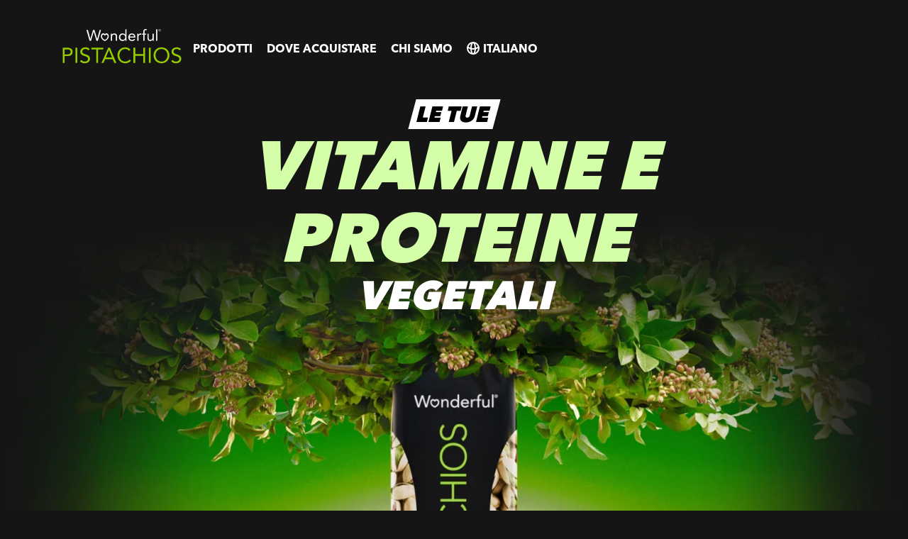

--- FILE ---
content_type: text/html; charset=utf-8
request_url: https://emea.wonderfulpistachios.com/it?app_v2=true%252F%252F
body_size: 35752
content:
<!DOCTYPE html><html lang="it"><head><meta charSet="utf-8"/><meta name="viewport" content="width=device-width, initial-scale=1"/><link rel="preload" as="image" href="https://cdn.builder.io/api/v1/pixel?apiKey=2981dab71b8d4a8c86d8e78886982cd3"/><link rel="stylesheet" href="/_next/static/css/2891efee7eef1719.css" data-precedence="next"/><link rel="stylesheet" href="/_next/static/css/cbca6e46cc246b77.css" data-precedence="next"/><link rel="stylesheet" href="/_next/static/css/ceacb4667111cba0.css" data-precedence="next"/><style data-precedence="default" data-href="SkipNav-module_skipNavLink__tKMv2 BuilderEditingHelper-module_builderEditingArea__ajyBP Dialog-module_dialogOverlay__FqxoR">.SkipNav-module_skipNavLink__tKMv2{clip:rect(0 0 0 0);border:0;overflow:hidden;padding:0;position:absolute;transform:translateY(-100%);transition:transform .3s,padding .3s,width .3s,height .3s,clip .3s}.SkipNav-module_skipNavLink__tKMv2:focus{clip:auto;background:#fff;height:auto;left:0;padding:1rem;position:fixed;top:0;transform:translateY(0);width:auto;z-index:10100}.SkipNav-module_skipNavContent__-EXtZ{outline:none}.BuilderEditingHelper-module_builderEditingArea__ajyBP{align-items:center;background:#17a6d2;color:#fff;display:flex;flex-wrap:wrap;justify-content:center;margin:1rem 0!important;padding:1rem 0;text-align:center;width:100%}.BuilderEditingHelper-module_builderEditingArea__ajyBP .BuilderEditingHelper-module_body__o3f-6{font-size:1.25rem;line-height:1.375rem;padding:0 .25rem;width:100%}.BuilderEditingHelper-module_builderEditingArea__ajyBP .BuilderEditingHelper-module_helper__fG820{font-size:.875rem;font-style:italic;line-height:1rem;margin-top:.25rem}.BuilderEditingHelper-module_builderEditingArea__ajyBP.BuilderEditingHelper-module_warning__CSD0q{background:#ffc105;color:#000}.BuilderEditingHelper-module_builderEditingArea__ajyBP.BuilderEditingHelper-module_error__XFS5w{background:#d52a23;color:#fff}.Dialog-module_dialogOverlay__FqxoR{align-items:center;background:rgba(0,0,0,.5);bottom:0;display:flex;justify-content:center;left:0;overflow:auto;position:fixed;right:0;top:0;z-index:10000}.Dialog-module_dialogContent__0MCNG{background:transparent;margin:0;max-height:100vh;outline:none;padding:0;width:100%}</style><link href="/_next/static/css/08fefc3242242eac.css" rel="stylesheet" as="style" data-precedence="dynamic"/><link href="/_next/static/css/38547b26c651458d.css" rel="stylesheet" as="style" data-precedence="dynamic"/><link href="/_next/static/css/473d22c442f39852.css" rel="stylesheet" as="style" data-precedence="dynamic"/><link rel="preload" as="script" fetchPriority="low" href="/_next/static/chunks/webpack-9de531b8431fbf39.js"/><script src="/_next/static/chunks/4bd1b696-16dcc2bec6e1bff8.js" async=""></script><script src="/_next/static/chunks/1255-8cb9837509782db4.js" async=""></script><script src="/_next/static/chunks/main-app-559a71967666cd76.js" async=""></script><script src="/_next/static/chunks/27b3030d-5b3415c69e5d9878.js" async=""></script><script src="/_next/static/chunks/2619-d7a3cc16e06e254a.js" async=""></script><script src="/_next/static/chunks/7275-ddde01b694c456a4.js" async=""></script><script src="/_next/static/chunks/5239-e65781b70c5fac33.js" async=""></script><script src="/_next/static/chunks/1616-156efbf35ef28203.js" async=""></script><script src="/_next/static/chunks/3480-2d397584fcc4b3e8.js" async=""></script><script src="/_next/static/chunks/305-a7a04b18d2d8618d.js" async=""></script><script src="/_next/static/chunks/app/%5Blocale%5D/layout-c7bde47641f91a48.js" async=""></script><script src="/_next/static/chunks/1713-9e838471dba7da9d.js" async=""></script><script src="/_next/static/chunks/app/%5Blocale%5D/not-found-9f8cc4023a182018.js" async=""></script><script src="/_next/static/chunks/6df864e8-410a4cbc3435b496.js" async=""></script><script src="/_next/static/chunks/6700-7b8141a46b191a99.js" async=""></script><script src="/_next/static/chunks/3079-2ed23557f33f5707.js" async=""></script><script src="/_next/static/chunks/app/%5Blocale%5D/%5B%5B...page%5D%5D/page-02b896f2c1dc25f6.js" async=""></script><link rel="preload" href="/_next/static/chunks/9689.a9a434fd05ef846d.js" as="script" fetchPriority="low"/><link rel="preload" href="/_next/static/chunks/4689.ad1e832e252b879d.js" as="script" fetchPriority="low"/><link rel="preload" href="/_next/static/chunks/3663.3446a695d776db86.js" as="script" fetchPriority="low"/><link rel="preload" href="/_next/static/chunks/4892-26b124f4a361177d.js" as="script" fetchPriority="low"/><link rel="preload" href="/_next/static/chunks/9024.598486599dc4b683.js" as="script" fetchPriority="low"/><link rel="preload" href="/_next/static/chunks/2672.5d5d35e4b41b5d09.js" as="script" fetchPriority="low"/><link rel="preload" href="/_next/static/chunks/3319.f90669efd6bf5dcb.js" as="script" fetchPriority="low"/><link rel="preload" href="/_next/static/chunks/3894.6d5981c94a3da0ec.js" as="script" fetchPriority="low"/><link rel="preload" href="/_next/static/chunks/9609.64589101bc8cfeab.js" as="script" fetchPriority="low"/><link rel="preload" href="/_next/static/chunks/5993.96c99ae339f1dc4b.js" as="script" fetchPriority="low"/><link precedence="dns-prefetch-builder" rel="dns-prefetch" href="https://cdn.builder.io"/><link precedence="preconnect-builder" rel="preconnect" href="https://cdn.builder.io" crossorigin="anonymous"/><title>pagina iniziale | EMEA Pistachios</title><meta name="description" content="EMEA Pistachios"/><meta name="robots" content="index, follow"/><meta property="og:title" content="pagina iniziale | EMEA Pistachios"/><meta property="og:description" content="EMEA Pistachios"/><meta property="og:url" content="https://emea.wonderfulpistachios.com/it/"/><meta property="og:image" content="https://emea.wonderfulpistachios.com/images/og_image.png"/><meta name="twitter:card" content="summary_large_image"/><meta name="twitter:site" content="@wonderfulnuts"/><meta name="twitter:creator" content="@wonderfulnuts"/><meta name="twitter:title" content="pagina iniziale | EMEA Pistachios"/><meta name="twitter:description" content="EMEA Pistachios"/><meta name="twitter:image" content="https://emea.wonderfulpistachios.com/images/og_image.png"/><link rel="icon" href="/favicon.ico" sizes="any"/><script src="/_next/static/chunks/polyfills-42372ed130431b0a.js" noModule=""></script></head><body><div hidden=""><!--$--><!--/$--></div><div id="__next" data-reactroot="true"><style>#nprogress{pointer-events:none}#nprogress .bar{background:#94cc00;position:fixed;z-index:1600;top: 0;left:0;width:100%;height:5px}#nprogress .peg{display:block;position:absolute;right:0;width:100px;height:100%;box-shadow:0 0 10px #94cc00,0 0 5px #94cc00;opacity:1;-webkit-transform:rotate(3deg) translate(0px,-4px);-ms-transform:rotate(3deg) translate(0px,-4px);transform:rotate(3deg) translate(0px,-4px)}#nprogress .spinner{display:block;position:fixed;z-index:1600;top: 15px;right:15px}#nprogress .spinner-icon{width:18px;height:18px;box-sizing:border-box;border:2px solid transparent;border-top-color:#94cc00;border-left-color:#94cc00;border-radius:50%;-webkit-animation:nprogress-spinner 400ms linear infinite;animation:nprogress-spinner 400ms linear infinite}.nprogress-custom-parent{overflow:hidden;position:relative}.nprogress-custom-parent #nprogress .bar,.nprogress-custom-parent #nprogress .spinner{position:absolute}@-webkit-keyframes nprogress-spinner{0%{-webkit-transform:rotate(0deg)}100%{-webkit-transform:rotate(360deg)}}@keyframes nprogress-spinner{0%{transform:rotate(0deg)}100%{transform:rotate(360deg)}}</style><a href="#main-content" class="SkipNav-module_skipNavLink__tKMv2 skip-nav__link" data-testid="skip-nav-link">Skip to main content</a><div id="main-content" tabindex="-1" class="SkipNav-module_skipNavContent__-EXtZ skip-nav__content" data-testid="skip-nav-content"></div><!--$--><!--/$--><!--$--><!--/$--><div class="Header_headerSpacer___MVZA"></div><header class="Header_header__KXwAy"><div class="container"><a class="Header_logoLink__QQbXe" aria-label="Wonderful Pistachios Logo" href="/it"><svg class="Header_logo__Swt6A" width="114" height="35" viewBox="0 0 114 35" version="1.1" xmlns="http://www.w3.org/2000/svg" xmlns:xlink="http://www.w3.org/1999/xlink"><title>Wonderful Pistachios Logo</title><g stroke="none" stroke-width="1" fill="none" fill-rule="evenodd"><g transform="translate(-188.000000, -61.000000)" fill-rule="nonzero"><g transform="translate(188.808000, 61.613000)"><g transform="translate(22.438000, 0.000000)" fill="#FFFFFF"><path d="M0,0.874 L1.35323715,0.874 L3.69699478,9.43372195 L3.72619629,9.43372195 L6.25976181,0.874 L7.6289711,0.874 L10.1465645,9.43372195 L10.1762199,9.43372195 L12.5637817,0.874 L13.8449364,0.874 L10.8172493,11.1816191 L9.49229813,11.1816191 L6.94368362,2.44532864 L6.91448212,2.44532864 L4.35263062,11.1816191 L3.01262283,11.1816191 L0,0.874 Z"></path><path d="M20.6735429,5.06589418 C21.1539811,5.79407125 21.3145722,6.76953607 21.1101731,7.61405569 C20.4408616,10.4528485 17.5724076,11.3416243 17.456067,11.3699122 C17.3397187,11.3416243 14.4712647,10.4528485 13.8019456,7.61405569 C13.5975465,6.76953607 13.7576875,5.79407125 14.2385835,5.06589418 C14.6610688,4.45543009 15.2715348,4.09042936 16.0736283,4.11962992 C16.6363318,4.13940086 17.0971447,4.39687862 17.456067,4.8920632 C17.8149842,4.39687862 18.2759497,4.13940086 18.8389634,4.11962992 C19.6392182,4.09042936 20.251973,4.45543009 20.6735429,5.06589418 Z M20.0913667,7.36631113 C20.22231,6.73987871 20.1356171,6.2156468 19.8294801,5.8082152 C19.5680512,5.47423845 19.1893586,5.24063879 18.7810105,5.28398233 C18.2475073,5.33295287 17.8058595,5.760308 17.456067,6.56604772 C17.1065746,5.760308 16.6649216,5.33295287 16.1311082,5.28398233 C15.7090806,5.24063879 15.344983,5.47423845 15.0830964,5.8082152 C14.7765015,6.2156468 14.6893662,6.73987871 14.8207597,7.36631113 C15.2865876,9.52118402 17.3543137,10.2493611 17.456067,10.2639609 C17.5432099,10.2493611 19.6255311,9.52118402 20.0913667,7.36631113 Z"></path><path d="M23.1184875,5.98378388 C23.1184875,5.35780827 23.061,4.81897656 23.061,4.3672878 L24.1373016,4.3672878 C24.1373016,4.73183266 24.1664993,5.11052052 24.1664993,5.48920838 L24.1961471,5.48920838 C24.5013839,4.81897656 25.3459045,4.193 26.4659988,4.193 C28.2572433,4.193 29.0584213,5.32860772 29.0584213,6.9733936 L29.0584213,11.1813957 L27.9223586,11.1813957 L27.9223586,7.08973615 C27.9223586,5.95504109 27.4273254,5.24100892 26.3647186,5.24100892 C24.8946639,5.24100892 24.2536346,6.30407254 24.2536346,7.86171357 L24.2536346,11.1813957 L23.1184875,11.1813957 L23.1184875,5.98378388 Z"></path><path d="M36.8767322,9.97198794 L36.8466266,9.97198794 C36.4255145,10.7439635 35.4495929,11.3567087 34.2263873,11.3567087 C32.3192523,11.3567087 30.82,9.81184504 30.82,7.77468417 C30.82,5.70695469 32.2617572,4.19265768 34.4015735,4.19265768 C35.3907245,4.19265768 36.2215656,4.62929079 36.8466266,5.35746643 L36.8767322,5.35746643 L36.8767322,0.174 L38.0114368,0.174 L38.0114368,11.1810534 L36.8767322,11.1810534 L36.8767322,9.97198794 Z M34.4595264,5.2406666 C32.9894794,5.2406666 32.0432208,6.34661887 32.0432208,7.77468417 C32.0432208,9.20137999 32.9894794,10.3073323 34.4595264,10.3073323 C35.9300159,10.3073323 36.8767322,9.20137999 36.8767322,7.77468417 C36.8767322,6.34661887 35.9300159,5.2406666 34.4595264,5.2406666 Z"></path><path d="M46.1946753,9.94358651 C45.3930396,10.9783632 44.4317206,11.3570511 43.1656226,11.3570511 C41.0258063,11.3570511 39.715,9.75469891 39.715,7.77502553 C39.715,5.66304032 41.2005499,4.193 43.2089575,4.193 C45.1320685,4.193 46.4419592,5.50335233 46.4419592,7.76042573 L46.4419592,8.12451379 L40.9386633,8.12451379 C41.0258063,9.30392281 41.9278143,10.3076746 43.1656226,10.3076746 C44.1415289,10.3076746 44.7957953,9.95818631 45.3350867,9.27381055 L46.1946753,9.94358651 Z M45.2187537,7.16319291 C45.1744879,6.0138971 44.4180334,5.24100892 43.1656226,5.24100892 C41.9141272,5.24100892 41.0842017,6.0138971 40.9386633,7.16319291 L45.2187537,7.16319291 Z"></path><path d="M48.2038684,5.98378388 C48.2038684,5.35780827 48.145,4.81897656 48.145,4.3672878 L49.2221942,4.3672878 C49.2221942,4.73183266 49.2523303,5.11052052 49.2523303,5.48920838 L49.2810626,5.48920838 C49.5862994,4.81897656 50.4308124,4.193 51.5522876,4.193 C51.6973682,4.193 51.8579669,4.20851247 52.0181232,4.2655441 L51.9455676,5.41575162 C51.7562213,5.35780827 51.5381427,5.32860772 51.3341937,5.32860772 C49.9503894,5.32860772 49.3390002,6.30407254 49.3390002,7.86171357 L49.3390002,11.1813957 L48.2038684,11.1813957 L48.2038684,5.98378388 Z"></path><path d="M53.9115652,5.32855368 L52.426,5.32855368 L52.426,4.36723328 L53.9115652,4.36723328 L53.9115652,2.83879304 C53.9115652,1.17895234 54.493276,0 56.328771,0 C56.6189626,0 56.9825796,0.0588563606 57.201116,0.174287841 L57.0418905,1.19400859 C56.7941335,1.10686469 56.5318044,1.04846454 56.2699026,1.04846454 C55.0905203,1.04846454 55.046697,1.90758491 55.046697,3.08699322 L55.046697,4.36723328 L56.7065481,4.36723328 L56.7065481,5.32855368 L55.046697,5.32855368 L55.046697,11.1813412 L53.9115652,11.1813412 L53.9115652,5.32855368 Z"></path><path d="M63.8539414,9.56552448 C63.8539414,10.1905865 63.9132523,10.729875 63.9132523,11.181106 L62.8351273,11.181106 C62.8351273,10.8170198 62.805922,10.4387869 62.805922,10.060099 L62.7762589,10.060099 C62.4710221,10.729875 61.6265092,11.3567633 60.5050645,11.3567633 C58.7142625,11.3567633 57.914,10.2202419 57.914,8.57545795 L57.914,4.367 L59.0487046,4.367 L59.0487046,8.45865859 C59.0487046,9.59335555 59.544188,10.3073877 60.6081833,10.3073877 C62.0777421,10.3073877 62.7187638,9.24477996 62.7187638,7.68668117 L62.7187638,4.367 L63.8539414,4.367 L63.8539414,9.56552448 Z"></path><path d="M66.111,0.174 L67.2470474,0.174 L67.2470474,11.1810534 L66.111,11.1810534 L66.111,0.174 Z"></path></g><g transform="translate(90.742000, 0.080000)" fill="#FFFFFF"><path d="M1.12692261,0 C1.74057007,0 2.2543335,0.480888397 2.2543335,1.11188355 C2.2543335,1.75519708 1.74057007,2.23654166 1.12692261,2.23654166 C0.51373291,2.23654166 0,1.75519708 0,1.1246585 C0,0.480888397 0.51373291,0 1.12692261,0 Z M1.12692261,2.07411662 C1.65344238,2.07411662 2.0741272,1.6589283 2.0741272,1.11188355 C2.0741272,0.5748761 1.65344238,0.162425309 1.12692261,0.162425309 C0.600860596,0.162425309 0.180236816,0.5748761 0.180236816,1.1246585 C0.180236816,1.6589283 0.600860596,2.07411662 1.12692261,2.07411662 Z M0.709014893,0.478150934 L1.18441772,0.478150934 C1.49377441,0.478150934 1.64111328,0.592669874 1.64111328,0.850907832 C1.64111328,1.08222726 1.49102783,1.18168989 1.29803467,1.20267752 L1.67169189,1.7734473 L1.47598267,1.7734473 L1.1210022,1.21773377 L0.889678955,1.21773377 L0.889678955,1.7734473 L0.709014893,1.7734473 L0.709014893,0.478150934 Z M0.889678955,1.05530837 L1.11187744,1.05530837 C1.2925415,1.05530837 1.46090698,1.04663959 1.46090698,0.841782838 C1.46090698,0.661563903 1.30761719,0.64012 1.16891479,0.64012 L0.889678955,0.64012 L0.889678955,1.05530837 Z"></path></g><g class="logo-pistachios-text" transform="translate(0.000000, 17.378000)"><path d="M0,0.366 L4.26594591,0.366 C6.90718269,0.366 9.30386829,1.2999447 9.30386829,4.30709344 C9.30386829,7.45568353 6.6224823,8.28879434 4.59079599,8.28879434 L1.70637846,8.28879434 L1.70637846,14.7483929 L0,14.7483929 L0,0.366 Z M1.70637846,6.70423395 L4.59079599,6.70423395 C6.29763126,6.70423395 7.47567081,5.93225748 7.47567081,4.3271702 C7.47567081,2.72253305 6.29763126,1.95010263 4.59079599,1.95010263 L1.70637846,1.95010263 L1.70637846,6.70423395 Z" fill="#94CC00"></path><path d="M12.046,0.366 L13.752377,0.366 L13.752377,14.7483929 L12.046,14.7483929 L12.046,0.366 Z" fill="#94CC00"></path><path d="M24.1535833,2.90540695 C23.584644,1.99107742 22.5690267,1.58455658 21.5328786,1.58455658 C20.0295331,1.58455658 18.4655034,2.29585648 18.4655034,4.0022316 C18.4655034,5.32262421 19.1968801,5.91164398 21.4922711,6.64255524 C23.7269933,7.35385132 25.7992818,8.08567429 25.7992818,10.9094162 C25.7992818,13.7733002 23.3409993,15.1142235 20.7408254,15.1142235 C19.0750539,15.1142235 17.2874639,14.5658073 16.312,13.1235962 L17.7747419,11.9250259 C18.3842885,12.9812469 19.6033971,13.5296593 20.842571,13.5296593 C22.305309,13.5296593 23.9706304,12.6764755 23.9706304,11.0312309 C23.9706304,9.26372147 22.7720601,8.9589386 20.2124898,8.10575104 C18.1812589,7.43506241 16.6373059,6.5412674 16.6373059,4.14412689 C16.6373059,1.381073 19.0139196,0 21.5328786,0 C23.1379735,0 24.4989659,0.447124481 25.5556447,1.68584824 L24.1535833,2.90540695 Z" fill="#94CC00"></path><path d="M38.2727337,1.95010263 L33.5190639,1.95010263 L33.5190639,14.7483929 L31.8122234,14.7483929 L31.8122234,1.95010263 L27.059,1.95010263 L27.059,0.366 L38.2727337,0.366 L38.2727337,1.95010263 Z" fill="#94CC00"></path><path d="M43.0912416,0.366 L44.6963289,0.366 L50.8105409,14.7483929 L48.819925,14.7483929 L47.357187,11.2138203 L40.1657655,11.2138203 L38.6829469,14.7483929 L36.753,14.7483929 L43.0912416,0.366 Z M43.8632142,2.55965692 L43.8226106,2.55965692 L40.8364427,9.62925989 L46.7070253,9.62925989 L43.8632142,2.55965692 Z" fill="#94CC00"></path><path d="M62.7974086,3.33200073 C61.9442286,2.17403412 60.5827784,1.58455658 59.2017054,1.58455658 C55.991981,1.58455658 53.7162013,4.40875244 53.7162013,7.55688095 C53.7162013,10.8888855 55.9714427,13.5296593 59.2017054,13.5296593 C60.9486995,13.5296593 62.3502879,12.8188248 63.366363,11.5185089 L64.6456904,12.5952606 C63.366363,14.3217125 61.4971003,15.1142235 59.2017054,15.1142235 C55.0776515,15.1142235 51.888,11.9250259 51.888,7.55688095 C51.888,3.33200073 54.9352946,0 59.2017054,0 C61.1517253,0 63.061584,0.670688629 64.2802272,2.25479126 L62.7974086,3.33200073 Z" fill="#94CC27"></path><path d="M67.022,0.366 L68.7288481,0.366 L68.7288481,6.46014291 L76.4075438,6.46014291 L76.4075438,0.366 L78.1139189,0.366 L78.1139189,14.7483929 L76.4075438,14.7483929 L76.4075438,8.04470331 L68.7288481,8.04470331 L68.7288481,14.7483929 L67.022,14.7483929 L67.022,0.366 Z" fill="#94CC00"></path><path d="M81.69,0.366 L83.3959174,0.366 L83.3959174,14.7483929 L81.69,14.7483929 L81.69,0.366 Z" fill="#94CC00"></path><path d="M86.139,7.55688095 C86.139,3.21018219 89.2876053,0 93.6548234,0 C98.0229722,0 101.171562,3.21018219 101.171562,7.55688095 C101.171562,11.9049492 98.0229722,15.1142235 93.6548234,15.1142235 C89.2876053,15.1142235 86.139,11.9049492 86.139,7.55688095 Z M99.3433762,7.55688095 C99.3433762,4.24586868 97.0274277,1.58455658 93.6548234,1.58455658 C90.2831345,1.58455658 87.9672013,4.24586868 87.9672013,7.55688095 C87.9672013,10.868351 90.2831345,13.5296593 93.6548234,13.5296593 C97.0274277,13.5296593 99.3433762,10.868351 99.3433762,7.55688095 Z" fill="#94CC00"></path><path d="M110.739583,2.90540695 C110.170629,1.99107742 109.155034,1.58455658 108.118871,1.58455658 C106.615514,1.58455658 105.051503,2.29585648 105.051503,4.0022316 C105.051503,5.32262421 105.782415,5.91164398 108.078267,6.64255524 C110.312993,7.35385132 112.384816,8.08567429 112.384816,10.9094162 C112.384816,13.7733002 109.926549,15.1142235 107.326375,15.1142235 C105.661046,15.1142235 103.873006,14.5658073 102.898,13.1235962 L104.360738,11.9250259 C104.969823,12.9812469 106.188939,13.5296593 107.428106,13.5296593 C108.890844,13.5296593 110.556615,12.6764755 110.556615,11.0312309 C110.556615,9.26372147 109.358052,8.9589386 106.798467,8.10575104 C104.766805,7.43506241 103.22286,6.5412674 103.22286,4.14412689 C103.22286,1.381073 105.59992,0 108.118871,0 C109.7235,0 111.084951,0.447124481 112.141179,1.68584824 L110.739583,2.90540695 Z" fill="#94CC00"></path></g></g></g></g></svg></a><nav class="Header_nav__wDqAd"><button class="Header_openNavButton__ljntE" aria-expanded="false" data-testid="open-mobile-menu"><svg version="1.1" id="Layer_1" xmlns="http://www.w3.org/2000/svg" xmlns:xlink="http://www.w3.org/1999/xlink" x="0px" y="0px" viewBox="0 0 40 40" xml:space="preserve"><g><title>Open Nav Menu</title><ellipse id="svg_2" cx="20" cy="20" rx="19.5" ry="19.5"></ellipse><line id="svg_4" x1="13" y1="19.5" x2="27" y2="19.5"></line><line id="svg_4_1_" x1="13" y1="23.5" x2="27" y2="23.5"></line><line id="svg_4_2_" x1="13" y1="15.5" x2="27" y2="15.5"></line></g></svg></button><div class="Header_topLogo__JEqnm Header_desktopOnly__Kpqcn"><a tabindex="0" aria-label="Wonderful Pistachios Logo" data-testid="header-logo" href="/it"><svg class="Header_logo__Swt6A" width="114" height="35" viewBox="0 0 114 35" version="1.1" xmlns="http://www.w3.org/2000/svg" xmlns:xlink="http://www.w3.org/1999/xlink"><title>Wonderful Pistachios Logo</title><g stroke="none" stroke-width="1" fill="none" fill-rule="evenodd"><g transform="translate(-188.000000, -61.000000)" fill-rule="nonzero"><g transform="translate(188.808000, 61.613000)"><g transform="translate(22.438000, 0.000000)" fill="#FFFFFF"><path d="M0,0.874 L1.35323715,0.874 L3.69699478,9.43372195 L3.72619629,9.43372195 L6.25976181,0.874 L7.6289711,0.874 L10.1465645,9.43372195 L10.1762199,9.43372195 L12.5637817,0.874 L13.8449364,0.874 L10.8172493,11.1816191 L9.49229813,11.1816191 L6.94368362,2.44532864 L6.91448212,2.44532864 L4.35263062,11.1816191 L3.01262283,11.1816191 L0,0.874 Z"></path><path d="M20.6735429,5.06589418 C21.1539811,5.79407125 21.3145722,6.76953607 21.1101731,7.61405569 C20.4408616,10.4528485 17.5724076,11.3416243 17.456067,11.3699122 C17.3397187,11.3416243 14.4712647,10.4528485 13.8019456,7.61405569 C13.5975465,6.76953607 13.7576875,5.79407125 14.2385835,5.06589418 C14.6610688,4.45543009 15.2715348,4.09042936 16.0736283,4.11962992 C16.6363318,4.13940086 17.0971447,4.39687862 17.456067,4.8920632 C17.8149842,4.39687862 18.2759497,4.13940086 18.8389634,4.11962992 C19.6392182,4.09042936 20.251973,4.45543009 20.6735429,5.06589418 Z M20.0913667,7.36631113 C20.22231,6.73987871 20.1356171,6.2156468 19.8294801,5.8082152 C19.5680512,5.47423845 19.1893586,5.24063879 18.7810105,5.28398233 C18.2475073,5.33295287 17.8058595,5.760308 17.456067,6.56604772 C17.1065746,5.760308 16.6649216,5.33295287 16.1311082,5.28398233 C15.7090806,5.24063879 15.344983,5.47423845 15.0830964,5.8082152 C14.7765015,6.2156468 14.6893662,6.73987871 14.8207597,7.36631113 C15.2865876,9.52118402 17.3543137,10.2493611 17.456067,10.2639609 C17.5432099,10.2493611 19.6255311,9.52118402 20.0913667,7.36631113 Z"></path><path d="M23.1184875,5.98378388 C23.1184875,5.35780827 23.061,4.81897656 23.061,4.3672878 L24.1373016,4.3672878 C24.1373016,4.73183266 24.1664993,5.11052052 24.1664993,5.48920838 L24.1961471,5.48920838 C24.5013839,4.81897656 25.3459045,4.193 26.4659988,4.193 C28.2572433,4.193 29.0584213,5.32860772 29.0584213,6.9733936 L29.0584213,11.1813957 L27.9223586,11.1813957 L27.9223586,7.08973615 C27.9223586,5.95504109 27.4273254,5.24100892 26.3647186,5.24100892 C24.8946639,5.24100892 24.2536346,6.30407254 24.2536346,7.86171357 L24.2536346,11.1813957 L23.1184875,11.1813957 L23.1184875,5.98378388 Z"></path><path d="M36.8767322,9.97198794 L36.8466266,9.97198794 C36.4255145,10.7439635 35.4495929,11.3567087 34.2263873,11.3567087 C32.3192523,11.3567087 30.82,9.81184504 30.82,7.77468417 C30.82,5.70695469 32.2617572,4.19265768 34.4015735,4.19265768 C35.3907245,4.19265768 36.2215656,4.62929079 36.8466266,5.35746643 L36.8767322,5.35746643 L36.8767322,0.174 L38.0114368,0.174 L38.0114368,11.1810534 L36.8767322,11.1810534 L36.8767322,9.97198794 Z M34.4595264,5.2406666 C32.9894794,5.2406666 32.0432208,6.34661887 32.0432208,7.77468417 C32.0432208,9.20137999 32.9894794,10.3073323 34.4595264,10.3073323 C35.9300159,10.3073323 36.8767322,9.20137999 36.8767322,7.77468417 C36.8767322,6.34661887 35.9300159,5.2406666 34.4595264,5.2406666 Z"></path><path d="M46.1946753,9.94358651 C45.3930396,10.9783632 44.4317206,11.3570511 43.1656226,11.3570511 C41.0258063,11.3570511 39.715,9.75469891 39.715,7.77502553 C39.715,5.66304032 41.2005499,4.193 43.2089575,4.193 C45.1320685,4.193 46.4419592,5.50335233 46.4419592,7.76042573 L46.4419592,8.12451379 L40.9386633,8.12451379 C41.0258063,9.30392281 41.9278143,10.3076746 43.1656226,10.3076746 C44.1415289,10.3076746 44.7957953,9.95818631 45.3350867,9.27381055 L46.1946753,9.94358651 Z M45.2187537,7.16319291 C45.1744879,6.0138971 44.4180334,5.24100892 43.1656226,5.24100892 C41.9141272,5.24100892 41.0842017,6.0138971 40.9386633,7.16319291 L45.2187537,7.16319291 Z"></path><path d="M48.2038684,5.98378388 C48.2038684,5.35780827 48.145,4.81897656 48.145,4.3672878 L49.2221942,4.3672878 C49.2221942,4.73183266 49.2523303,5.11052052 49.2523303,5.48920838 L49.2810626,5.48920838 C49.5862994,4.81897656 50.4308124,4.193 51.5522876,4.193 C51.6973682,4.193 51.8579669,4.20851247 52.0181232,4.2655441 L51.9455676,5.41575162 C51.7562213,5.35780827 51.5381427,5.32860772 51.3341937,5.32860772 C49.9503894,5.32860772 49.3390002,6.30407254 49.3390002,7.86171357 L49.3390002,11.1813957 L48.2038684,11.1813957 L48.2038684,5.98378388 Z"></path><path d="M53.9115652,5.32855368 L52.426,5.32855368 L52.426,4.36723328 L53.9115652,4.36723328 L53.9115652,2.83879304 C53.9115652,1.17895234 54.493276,0 56.328771,0 C56.6189626,0 56.9825796,0.0588563606 57.201116,0.174287841 L57.0418905,1.19400859 C56.7941335,1.10686469 56.5318044,1.04846454 56.2699026,1.04846454 C55.0905203,1.04846454 55.046697,1.90758491 55.046697,3.08699322 L55.046697,4.36723328 L56.7065481,4.36723328 L56.7065481,5.32855368 L55.046697,5.32855368 L55.046697,11.1813412 L53.9115652,11.1813412 L53.9115652,5.32855368 Z"></path><path d="M63.8539414,9.56552448 C63.8539414,10.1905865 63.9132523,10.729875 63.9132523,11.181106 L62.8351273,11.181106 C62.8351273,10.8170198 62.805922,10.4387869 62.805922,10.060099 L62.7762589,10.060099 C62.4710221,10.729875 61.6265092,11.3567633 60.5050645,11.3567633 C58.7142625,11.3567633 57.914,10.2202419 57.914,8.57545795 L57.914,4.367 L59.0487046,4.367 L59.0487046,8.45865859 C59.0487046,9.59335555 59.544188,10.3073877 60.6081833,10.3073877 C62.0777421,10.3073877 62.7187638,9.24477996 62.7187638,7.68668117 L62.7187638,4.367 L63.8539414,4.367 L63.8539414,9.56552448 Z"></path><path d="M66.111,0.174 L67.2470474,0.174 L67.2470474,11.1810534 L66.111,11.1810534 L66.111,0.174 Z"></path></g><g transform="translate(90.742000, 0.080000)" fill="#FFFFFF"><path d="M1.12692261,0 C1.74057007,0 2.2543335,0.480888397 2.2543335,1.11188355 C2.2543335,1.75519708 1.74057007,2.23654166 1.12692261,2.23654166 C0.51373291,2.23654166 0,1.75519708 0,1.1246585 C0,0.480888397 0.51373291,0 1.12692261,0 Z M1.12692261,2.07411662 C1.65344238,2.07411662 2.0741272,1.6589283 2.0741272,1.11188355 C2.0741272,0.5748761 1.65344238,0.162425309 1.12692261,0.162425309 C0.600860596,0.162425309 0.180236816,0.5748761 0.180236816,1.1246585 C0.180236816,1.6589283 0.600860596,2.07411662 1.12692261,2.07411662 Z M0.709014893,0.478150934 L1.18441772,0.478150934 C1.49377441,0.478150934 1.64111328,0.592669874 1.64111328,0.850907832 C1.64111328,1.08222726 1.49102783,1.18168989 1.29803467,1.20267752 L1.67169189,1.7734473 L1.47598267,1.7734473 L1.1210022,1.21773377 L0.889678955,1.21773377 L0.889678955,1.7734473 L0.709014893,1.7734473 L0.709014893,0.478150934 Z M0.889678955,1.05530837 L1.11187744,1.05530837 C1.2925415,1.05530837 1.46090698,1.04663959 1.46090698,0.841782838 C1.46090698,0.661563903 1.30761719,0.64012 1.16891479,0.64012 L0.889678955,0.64012 L0.889678955,1.05530837 Z"></path></g><g class="logo-pistachios-text" transform="translate(0.000000, 17.378000)"><path d="M0,0.366 L4.26594591,0.366 C6.90718269,0.366 9.30386829,1.2999447 9.30386829,4.30709344 C9.30386829,7.45568353 6.6224823,8.28879434 4.59079599,8.28879434 L1.70637846,8.28879434 L1.70637846,14.7483929 L0,14.7483929 L0,0.366 Z M1.70637846,6.70423395 L4.59079599,6.70423395 C6.29763126,6.70423395 7.47567081,5.93225748 7.47567081,4.3271702 C7.47567081,2.72253305 6.29763126,1.95010263 4.59079599,1.95010263 L1.70637846,1.95010263 L1.70637846,6.70423395 Z" fill="#94CC00"></path><path d="M12.046,0.366 L13.752377,0.366 L13.752377,14.7483929 L12.046,14.7483929 L12.046,0.366 Z" fill="#94CC00"></path><path d="M24.1535833,2.90540695 C23.584644,1.99107742 22.5690267,1.58455658 21.5328786,1.58455658 C20.0295331,1.58455658 18.4655034,2.29585648 18.4655034,4.0022316 C18.4655034,5.32262421 19.1968801,5.91164398 21.4922711,6.64255524 C23.7269933,7.35385132 25.7992818,8.08567429 25.7992818,10.9094162 C25.7992818,13.7733002 23.3409993,15.1142235 20.7408254,15.1142235 C19.0750539,15.1142235 17.2874639,14.5658073 16.312,13.1235962 L17.7747419,11.9250259 C18.3842885,12.9812469 19.6033971,13.5296593 20.842571,13.5296593 C22.305309,13.5296593 23.9706304,12.6764755 23.9706304,11.0312309 C23.9706304,9.26372147 22.7720601,8.9589386 20.2124898,8.10575104 C18.1812589,7.43506241 16.6373059,6.5412674 16.6373059,4.14412689 C16.6373059,1.381073 19.0139196,0 21.5328786,0 C23.1379735,0 24.4989659,0.447124481 25.5556447,1.68584824 L24.1535833,2.90540695 Z" fill="#94CC00"></path><path d="M38.2727337,1.95010263 L33.5190639,1.95010263 L33.5190639,14.7483929 L31.8122234,14.7483929 L31.8122234,1.95010263 L27.059,1.95010263 L27.059,0.366 L38.2727337,0.366 L38.2727337,1.95010263 Z" fill="#94CC00"></path><path d="M43.0912416,0.366 L44.6963289,0.366 L50.8105409,14.7483929 L48.819925,14.7483929 L47.357187,11.2138203 L40.1657655,11.2138203 L38.6829469,14.7483929 L36.753,14.7483929 L43.0912416,0.366 Z M43.8632142,2.55965692 L43.8226106,2.55965692 L40.8364427,9.62925989 L46.7070253,9.62925989 L43.8632142,2.55965692 Z" fill="#94CC00"></path><path d="M62.7974086,3.33200073 C61.9442286,2.17403412 60.5827784,1.58455658 59.2017054,1.58455658 C55.991981,1.58455658 53.7162013,4.40875244 53.7162013,7.55688095 C53.7162013,10.8888855 55.9714427,13.5296593 59.2017054,13.5296593 C60.9486995,13.5296593 62.3502879,12.8188248 63.366363,11.5185089 L64.6456904,12.5952606 C63.366363,14.3217125 61.4971003,15.1142235 59.2017054,15.1142235 C55.0776515,15.1142235 51.888,11.9250259 51.888,7.55688095 C51.888,3.33200073 54.9352946,0 59.2017054,0 C61.1517253,0 63.061584,0.670688629 64.2802272,2.25479126 L62.7974086,3.33200073 Z" fill="#94CC27"></path><path d="M67.022,0.366 L68.7288481,0.366 L68.7288481,6.46014291 L76.4075438,6.46014291 L76.4075438,0.366 L78.1139189,0.366 L78.1139189,14.7483929 L76.4075438,14.7483929 L76.4075438,8.04470331 L68.7288481,8.04470331 L68.7288481,14.7483929 L67.022,14.7483929 L67.022,0.366 Z" fill="#94CC00"></path><path d="M81.69,0.366 L83.3959174,0.366 L83.3959174,14.7483929 L81.69,14.7483929 L81.69,0.366 Z" fill="#94CC00"></path><path d="M86.139,7.55688095 C86.139,3.21018219 89.2876053,0 93.6548234,0 C98.0229722,0 101.171562,3.21018219 101.171562,7.55688095 C101.171562,11.9049492 98.0229722,15.1142235 93.6548234,15.1142235 C89.2876053,15.1142235 86.139,11.9049492 86.139,7.55688095 Z M99.3433762,7.55688095 C99.3433762,4.24586868 97.0274277,1.58455658 93.6548234,1.58455658 C90.2831345,1.58455658 87.9672013,4.24586868 87.9672013,7.55688095 C87.9672013,10.868351 90.2831345,13.5296593 93.6548234,13.5296593 C97.0274277,13.5296593 99.3433762,10.868351 99.3433762,7.55688095 Z" fill="#94CC00"></path><path d="M110.739583,2.90540695 C110.170629,1.99107742 109.155034,1.58455658 108.118871,1.58455658 C106.615514,1.58455658 105.051503,2.29585648 105.051503,4.0022316 C105.051503,5.32262421 105.782415,5.91164398 108.078267,6.64255524 C110.312993,7.35385132 112.384816,8.08567429 112.384816,10.9094162 C112.384816,13.7733002 109.926549,15.1142235 107.326375,15.1142235 C105.661046,15.1142235 103.873006,14.5658073 102.898,13.1235962 L104.360738,11.9250259 C104.969823,12.9812469 106.188939,13.5296593 107.428106,13.5296593 C108.890844,13.5296593 110.556615,12.6764755 110.556615,11.0312309 C110.556615,9.26372147 109.358052,8.9589386 106.798467,8.10575104 C104.766805,7.43506241 103.22286,6.5412674 103.22286,4.14412689 C103.22286,1.381073 105.59992,0 108.118871,0 C109.7235,0 111.084951,0.447124481 112.141179,1.68584824 L110.739583,2.90540695 Z" fill="#94CC00"></path></g></g></g></g></svg></a></div><ul class="Header_navLinks__sh6Eu " data-testid="mobile-menu"><li class="Header_topLogo__JEqnm Header_mobileOnly__iXZW1"><a aria-label="Wonderful Pistachios Logo" data-testid="mobile-logo" href="/it"><svg class="Header_logo__Swt6A" width="114" height="35" viewBox="0 0 114 35" version="1.1" xmlns="http://www.w3.org/2000/svg" xmlns:xlink="http://www.w3.org/1999/xlink"><title>Wonderful Pistachios Logo</title><g stroke="none" stroke-width="1" fill="none" fill-rule="evenodd"><g transform="translate(-188.000000, -61.000000)" fill-rule="nonzero"><g transform="translate(188.808000, 61.613000)"><g transform="translate(22.438000, 0.000000)" fill="#FFFFFF"><path d="M0,0.874 L1.35323715,0.874 L3.69699478,9.43372195 L3.72619629,9.43372195 L6.25976181,0.874 L7.6289711,0.874 L10.1465645,9.43372195 L10.1762199,9.43372195 L12.5637817,0.874 L13.8449364,0.874 L10.8172493,11.1816191 L9.49229813,11.1816191 L6.94368362,2.44532864 L6.91448212,2.44532864 L4.35263062,11.1816191 L3.01262283,11.1816191 L0,0.874 Z"></path><path d="M20.6735429,5.06589418 C21.1539811,5.79407125 21.3145722,6.76953607 21.1101731,7.61405569 C20.4408616,10.4528485 17.5724076,11.3416243 17.456067,11.3699122 C17.3397187,11.3416243 14.4712647,10.4528485 13.8019456,7.61405569 C13.5975465,6.76953607 13.7576875,5.79407125 14.2385835,5.06589418 C14.6610688,4.45543009 15.2715348,4.09042936 16.0736283,4.11962992 C16.6363318,4.13940086 17.0971447,4.39687862 17.456067,4.8920632 C17.8149842,4.39687862 18.2759497,4.13940086 18.8389634,4.11962992 C19.6392182,4.09042936 20.251973,4.45543009 20.6735429,5.06589418 Z M20.0913667,7.36631113 C20.22231,6.73987871 20.1356171,6.2156468 19.8294801,5.8082152 C19.5680512,5.47423845 19.1893586,5.24063879 18.7810105,5.28398233 C18.2475073,5.33295287 17.8058595,5.760308 17.456067,6.56604772 C17.1065746,5.760308 16.6649216,5.33295287 16.1311082,5.28398233 C15.7090806,5.24063879 15.344983,5.47423845 15.0830964,5.8082152 C14.7765015,6.2156468 14.6893662,6.73987871 14.8207597,7.36631113 C15.2865876,9.52118402 17.3543137,10.2493611 17.456067,10.2639609 C17.5432099,10.2493611 19.6255311,9.52118402 20.0913667,7.36631113 Z"></path><path d="M23.1184875,5.98378388 C23.1184875,5.35780827 23.061,4.81897656 23.061,4.3672878 L24.1373016,4.3672878 C24.1373016,4.73183266 24.1664993,5.11052052 24.1664993,5.48920838 L24.1961471,5.48920838 C24.5013839,4.81897656 25.3459045,4.193 26.4659988,4.193 C28.2572433,4.193 29.0584213,5.32860772 29.0584213,6.9733936 L29.0584213,11.1813957 L27.9223586,11.1813957 L27.9223586,7.08973615 C27.9223586,5.95504109 27.4273254,5.24100892 26.3647186,5.24100892 C24.8946639,5.24100892 24.2536346,6.30407254 24.2536346,7.86171357 L24.2536346,11.1813957 L23.1184875,11.1813957 L23.1184875,5.98378388 Z"></path><path d="M36.8767322,9.97198794 L36.8466266,9.97198794 C36.4255145,10.7439635 35.4495929,11.3567087 34.2263873,11.3567087 C32.3192523,11.3567087 30.82,9.81184504 30.82,7.77468417 C30.82,5.70695469 32.2617572,4.19265768 34.4015735,4.19265768 C35.3907245,4.19265768 36.2215656,4.62929079 36.8466266,5.35746643 L36.8767322,5.35746643 L36.8767322,0.174 L38.0114368,0.174 L38.0114368,11.1810534 L36.8767322,11.1810534 L36.8767322,9.97198794 Z M34.4595264,5.2406666 C32.9894794,5.2406666 32.0432208,6.34661887 32.0432208,7.77468417 C32.0432208,9.20137999 32.9894794,10.3073323 34.4595264,10.3073323 C35.9300159,10.3073323 36.8767322,9.20137999 36.8767322,7.77468417 C36.8767322,6.34661887 35.9300159,5.2406666 34.4595264,5.2406666 Z"></path><path d="M46.1946753,9.94358651 C45.3930396,10.9783632 44.4317206,11.3570511 43.1656226,11.3570511 C41.0258063,11.3570511 39.715,9.75469891 39.715,7.77502553 C39.715,5.66304032 41.2005499,4.193 43.2089575,4.193 C45.1320685,4.193 46.4419592,5.50335233 46.4419592,7.76042573 L46.4419592,8.12451379 L40.9386633,8.12451379 C41.0258063,9.30392281 41.9278143,10.3076746 43.1656226,10.3076746 C44.1415289,10.3076746 44.7957953,9.95818631 45.3350867,9.27381055 L46.1946753,9.94358651 Z M45.2187537,7.16319291 C45.1744879,6.0138971 44.4180334,5.24100892 43.1656226,5.24100892 C41.9141272,5.24100892 41.0842017,6.0138971 40.9386633,7.16319291 L45.2187537,7.16319291 Z"></path><path d="M48.2038684,5.98378388 C48.2038684,5.35780827 48.145,4.81897656 48.145,4.3672878 L49.2221942,4.3672878 C49.2221942,4.73183266 49.2523303,5.11052052 49.2523303,5.48920838 L49.2810626,5.48920838 C49.5862994,4.81897656 50.4308124,4.193 51.5522876,4.193 C51.6973682,4.193 51.8579669,4.20851247 52.0181232,4.2655441 L51.9455676,5.41575162 C51.7562213,5.35780827 51.5381427,5.32860772 51.3341937,5.32860772 C49.9503894,5.32860772 49.3390002,6.30407254 49.3390002,7.86171357 L49.3390002,11.1813957 L48.2038684,11.1813957 L48.2038684,5.98378388 Z"></path><path d="M53.9115652,5.32855368 L52.426,5.32855368 L52.426,4.36723328 L53.9115652,4.36723328 L53.9115652,2.83879304 C53.9115652,1.17895234 54.493276,0 56.328771,0 C56.6189626,0 56.9825796,0.0588563606 57.201116,0.174287841 L57.0418905,1.19400859 C56.7941335,1.10686469 56.5318044,1.04846454 56.2699026,1.04846454 C55.0905203,1.04846454 55.046697,1.90758491 55.046697,3.08699322 L55.046697,4.36723328 L56.7065481,4.36723328 L56.7065481,5.32855368 L55.046697,5.32855368 L55.046697,11.1813412 L53.9115652,11.1813412 L53.9115652,5.32855368 Z"></path><path d="M63.8539414,9.56552448 C63.8539414,10.1905865 63.9132523,10.729875 63.9132523,11.181106 L62.8351273,11.181106 C62.8351273,10.8170198 62.805922,10.4387869 62.805922,10.060099 L62.7762589,10.060099 C62.4710221,10.729875 61.6265092,11.3567633 60.5050645,11.3567633 C58.7142625,11.3567633 57.914,10.2202419 57.914,8.57545795 L57.914,4.367 L59.0487046,4.367 L59.0487046,8.45865859 C59.0487046,9.59335555 59.544188,10.3073877 60.6081833,10.3073877 C62.0777421,10.3073877 62.7187638,9.24477996 62.7187638,7.68668117 L62.7187638,4.367 L63.8539414,4.367 L63.8539414,9.56552448 Z"></path><path d="M66.111,0.174 L67.2470474,0.174 L67.2470474,11.1810534 L66.111,11.1810534 L66.111,0.174 Z"></path></g><g transform="translate(90.742000, 0.080000)" fill="#FFFFFF"><path d="M1.12692261,0 C1.74057007,0 2.2543335,0.480888397 2.2543335,1.11188355 C2.2543335,1.75519708 1.74057007,2.23654166 1.12692261,2.23654166 C0.51373291,2.23654166 0,1.75519708 0,1.1246585 C0,0.480888397 0.51373291,0 1.12692261,0 Z M1.12692261,2.07411662 C1.65344238,2.07411662 2.0741272,1.6589283 2.0741272,1.11188355 C2.0741272,0.5748761 1.65344238,0.162425309 1.12692261,0.162425309 C0.600860596,0.162425309 0.180236816,0.5748761 0.180236816,1.1246585 C0.180236816,1.6589283 0.600860596,2.07411662 1.12692261,2.07411662 Z M0.709014893,0.478150934 L1.18441772,0.478150934 C1.49377441,0.478150934 1.64111328,0.592669874 1.64111328,0.850907832 C1.64111328,1.08222726 1.49102783,1.18168989 1.29803467,1.20267752 L1.67169189,1.7734473 L1.47598267,1.7734473 L1.1210022,1.21773377 L0.889678955,1.21773377 L0.889678955,1.7734473 L0.709014893,1.7734473 L0.709014893,0.478150934 Z M0.889678955,1.05530837 L1.11187744,1.05530837 C1.2925415,1.05530837 1.46090698,1.04663959 1.46090698,0.841782838 C1.46090698,0.661563903 1.30761719,0.64012 1.16891479,0.64012 L0.889678955,0.64012 L0.889678955,1.05530837 Z"></path></g><g class="logo-pistachios-text" transform="translate(0.000000, 17.378000)"><path d="M0,0.366 L4.26594591,0.366 C6.90718269,0.366 9.30386829,1.2999447 9.30386829,4.30709344 C9.30386829,7.45568353 6.6224823,8.28879434 4.59079599,8.28879434 L1.70637846,8.28879434 L1.70637846,14.7483929 L0,14.7483929 L0,0.366 Z M1.70637846,6.70423395 L4.59079599,6.70423395 C6.29763126,6.70423395 7.47567081,5.93225748 7.47567081,4.3271702 C7.47567081,2.72253305 6.29763126,1.95010263 4.59079599,1.95010263 L1.70637846,1.95010263 L1.70637846,6.70423395 Z" fill="#94CC00"></path><path d="M12.046,0.366 L13.752377,0.366 L13.752377,14.7483929 L12.046,14.7483929 L12.046,0.366 Z" fill="#94CC00"></path><path d="M24.1535833,2.90540695 C23.584644,1.99107742 22.5690267,1.58455658 21.5328786,1.58455658 C20.0295331,1.58455658 18.4655034,2.29585648 18.4655034,4.0022316 C18.4655034,5.32262421 19.1968801,5.91164398 21.4922711,6.64255524 C23.7269933,7.35385132 25.7992818,8.08567429 25.7992818,10.9094162 C25.7992818,13.7733002 23.3409993,15.1142235 20.7408254,15.1142235 C19.0750539,15.1142235 17.2874639,14.5658073 16.312,13.1235962 L17.7747419,11.9250259 C18.3842885,12.9812469 19.6033971,13.5296593 20.842571,13.5296593 C22.305309,13.5296593 23.9706304,12.6764755 23.9706304,11.0312309 C23.9706304,9.26372147 22.7720601,8.9589386 20.2124898,8.10575104 C18.1812589,7.43506241 16.6373059,6.5412674 16.6373059,4.14412689 C16.6373059,1.381073 19.0139196,0 21.5328786,0 C23.1379735,0 24.4989659,0.447124481 25.5556447,1.68584824 L24.1535833,2.90540695 Z" fill="#94CC00"></path><path d="M38.2727337,1.95010263 L33.5190639,1.95010263 L33.5190639,14.7483929 L31.8122234,14.7483929 L31.8122234,1.95010263 L27.059,1.95010263 L27.059,0.366 L38.2727337,0.366 L38.2727337,1.95010263 Z" fill="#94CC00"></path><path d="M43.0912416,0.366 L44.6963289,0.366 L50.8105409,14.7483929 L48.819925,14.7483929 L47.357187,11.2138203 L40.1657655,11.2138203 L38.6829469,14.7483929 L36.753,14.7483929 L43.0912416,0.366 Z M43.8632142,2.55965692 L43.8226106,2.55965692 L40.8364427,9.62925989 L46.7070253,9.62925989 L43.8632142,2.55965692 Z" fill="#94CC00"></path><path d="M62.7974086,3.33200073 C61.9442286,2.17403412 60.5827784,1.58455658 59.2017054,1.58455658 C55.991981,1.58455658 53.7162013,4.40875244 53.7162013,7.55688095 C53.7162013,10.8888855 55.9714427,13.5296593 59.2017054,13.5296593 C60.9486995,13.5296593 62.3502879,12.8188248 63.366363,11.5185089 L64.6456904,12.5952606 C63.366363,14.3217125 61.4971003,15.1142235 59.2017054,15.1142235 C55.0776515,15.1142235 51.888,11.9250259 51.888,7.55688095 C51.888,3.33200073 54.9352946,0 59.2017054,0 C61.1517253,0 63.061584,0.670688629 64.2802272,2.25479126 L62.7974086,3.33200073 Z" fill="#94CC27"></path><path d="M67.022,0.366 L68.7288481,0.366 L68.7288481,6.46014291 L76.4075438,6.46014291 L76.4075438,0.366 L78.1139189,0.366 L78.1139189,14.7483929 L76.4075438,14.7483929 L76.4075438,8.04470331 L68.7288481,8.04470331 L68.7288481,14.7483929 L67.022,14.7483929 L67.022,0.366 Z" fill="#94CC00"></path><path d="M81.69,0.366 L83.3959174,0.366 L83.3959174,14.7483929 L81.69,14.7483929 L81.69,0.366 Z" fill="#94CC00"></path><path d="M86.139,7.55688095 C86.139,3.21018219 89.2876053,0 93.6548234,0 C98.0229722,0 101.171562,3.21018219 101.171562,7.55688095 C101.171562,11.9049492 98.0229722,15.1142235 93.6548234,15.1142235 C89.2876053,15.1142235 86.139,11.9049492 86.139,7.55688095 Z M99.3433762,7.55688095 C99.3433762,4.24586868 97.0274277,1.58455658 93.6548234,1.58455658 C90.2831345,1.58455658 87.9672013,4.24586868 87.9672013,7.55688095 C87.9672013,10.868351 90.2831345,13.5296593 93.6548234,13.5296593 C97.0274277,13.5296593 99.3433762,10.868351 99.3433762,7.55688095 Z" fill="#94CC00"></path><path d="M110.739583,2.90540695 C110.170629,1.99107742 109.155034,1.58455658 108.118871,1.58455658 C106.615514,1.58455658 105.051503,2.29585648 105.051503,4.0022316 C105.051503,5.32262421 105.782415,5.91164398 108.078267,6.64255524 C110.312993,7.35385132 112.384816,8.08567429 112.384816,10.9094162 C112.384816,13.7733002 109.926549,15.1142235 107.326375,15.1142235 C105.661046,15.1142235 103.873006,14.5658073 102.898,13.1235962 L104.360738,11.9250259 C104.969823,12.9812469 106.188939,13.5296593 107.428106,13.5296593 C108.890844,13.5296593 110.556615,12.6764755 110.556615,11.0312309 C110.556615,9.26372147 109.358052,8.9589386 106.798467,8.10575104 C104.766805,7.43506241 103.22286,6.5412674 103.22286,4.14412689 C103.22286,1.381073 105.59992,0 108.118871,0 C109.7235,0 111.084951,0.447124481 112.141179,1.68584824 L110.739583,2.90540695 Z" fill="#94CC00"></path></g></g></g></g></svg></a></li><li class="Header_navLinkInnerContainer__mReFL Header_navLinkInnerContainerFirst__CTzUV"><ul data-testid="nav-menu"><li class="Header_navLink__HBidu "><a href="/it/products">Prodotti</a></li><li class="Header_navLink__HBidu "><a href="/it/where-to-buy">Dove acquistare</a></li><li class="Header_navLink__HBidu "><a href="/it/who-we-are">Chi siamo</a></li><li class="Header_navLink__HBidu"><div class="CountrySelect_countrySelectContainer__RRhbB"><div class="CountrySelect_countrySelectWrapper__ciWgz"><div class="CountrySelect_countrySelectOverlay__edFpQ"></div><label for="select-country" class="CountrySelect_globeAlt__K84eO"><span class="CountrySelect_visuallyHidden__iqa1q">Select country</span></label><select id="select-country" name="select-country" class="CountrySelect_countrySelect__gV1ru" aria-label="language select" data-testid="country-select"><option value="en-us">english</option><option value="fr">français</option><option value="es">español</option><option value="it" selected="">italiano</option><option value="ar">عربي</option><option value="de">deutsch</option><option value="nl">nederlands</option></select><label for="select-country-hidden" class="CountrySelect_visuallyHidden__iqa1q">Select country</label><select id="select-country-hidden" name="select-country-hidden" class="CountrySelect_countrySelect__gV1ru CountrySelect_hiddenSelect__HAyqT"><option value="it">italiano</option></select><div class="CountrySelect_countrySelectPopup__wtMco" data-testid="country-select-popup"><a locale="en-us" class="CountrySelect_countrySelectorLink__OvPW_" lang="en-us" href="/"><span>english</span></a><a locale="fr" class="CountrySelect_countrySelectorLink__OvPW_" lang="fr" href="/fr"><span>français</span></a><a locale="es" class="CountrySelect_countrySelectorLink__OvPW_" lang="es" href="/es"><span>español</span></a><a locale="it" class="CountrySelect_countrySelectorLink__OvPW_" lang="it" href="/it"><span>italiano</span></a><a locale="ar" class="CountrySelect_countrySelectorLink__OvPW_" lang="ar" href="/ar"><span>عربي</span></a><a locale="de" class="CountrySelect_countrySelectorLink__OvPW_" lang="de" href="/de"><span>deutsch</span></a><a locale="nl" class="CountrySelect_countrySelectorLink__OvPW_" lang="nl" href="/nl"><span>nederlands</span></a></div></div></div></li></ul></li></ul></nav></div></header><main class="main-content"><script data-id="builderio-init-variants-fns" nonce="">
  window.builderIoAbTest = function updateCookiesAndStyles(contentId, variants, isHydrationTarget, isAngularSDK) {
  function getAndSetVariantId() {
    function setCookie(name, value, days) {
      let expires = '';
      if (days) {
        const date = new Date();
        date.setTime(date.getTime() + days * 24 * 60 * 60 * 1000);
        expires = '; expires=' + date.toUTCString();
      }
      document.cookie = name + '=' + (value || '') + expires + '; path=/' + '; Secure; SameSite=None';
    }
    function getCookie(name) {
      const nameEQ = name + '=';
      const ca = document.cookie.split(';');
      for (let i = 0; i < ca.length; i++) {
        let c = ca[i];
        while (c.charAt(0) === ' ') c = c.substring(1, c.length);
        if (c.indexOf(nameEQ) === 0) return c.substring(nameEQ.length, c.length);
      }
      return null;
    }
    const cookieName = `builder.tests.${contentId}`;
    const variantInCookie = getCookie(cookieName);
    const availableIDs = variants.map(vr => vr.id).concat(contentId);
    if (variantInCookie && availableIDs.includes(variantInCookie)) {
      return variantInCookie;
    }
    let n = 0;
    const random = Math.random();
    for (let i = 0; i < variants.length; i++) {
      const variant = variants[i];
      const testRatio = variant.testRatio;
      n += testRatio;
      if (random < n) {
        setCookie(cookieName, variant.id);
        return variant.id;
      }
    }
    setCookie(cookieName, contentId);
    return contentId;
  }
  const winningVariantId = getAndSetVariantId();
  let styleEl = document.currentScript?.previousElementSibling;
  if (isAngularSDK) {
    styleEl = document.currentScript?.parentElement?.previousElementSibling?.querySelector('style');
  }
  if (isHydrationTarget) {
    styleEl.remove();
    const thisScriptEl = document.currentScript;
    thisScriptEl?.remove();
  } else {
    const newStyleStr = variants.concat({
      id: contentId
    }).filter(variant => variant.id !== winningVariantId).map(value => {
      return `.variant-${value.id} {  display: none; }
        `;
    }).join('');
    styleEl.innerHTML = newStyleStr;
  }
}
  window.builderIoRenderContent = function updateVariantVisibility(variantContentId, defaultContentId, isHydrationTarget) {
  if (!navigator.cookieEnabled) {
    return;
  }
  function getCookie(name) {
    const nameEQ = name + '=';
    const ca = document.cookie.split(';');
    for (let i = 0; i < ca.length; i++) {
      let c = ca[i];
      while (c.charAt(0) === ' ') c = c.substring(1, c.length);
      if (c.indexOf(nameEQ) === 0) return c.substring(nameEQ.length, c.length);
    }
    return null;
  }
  const cookieName = `builder.tests.${defaultContentId}`;
  const winningVariant = getCookie(cookieName);
  const parentDiv = document.currentScript?.parentElement;
  const isDefaultContent = variantContentId === defaultContentId;
  const isWinningVariant = winningVariant === variantContentId;
  if (isWinningVariant && !isDefaultContent) {
    parentDiv?.removeAttribute('hidden');
    parentDiv?.removeAttribute('aria-hidden');
  } else if (!isWinningVariant && isDefaultContent) {
    parentDiv?.setAttribute('hidden', 'true');
    parentDiv?.setAttribute('aria-hidden', 'true');
  }
  if (isHydrationTarget) {
    if (!isWinningVariant) {
      parentDiv?.remove();
    }
    const thisScriptEl = document.currentScript;
    thisScriptEl?.remove();
  }
  return;
}
  </script><script data-id="builderio-init-personalization-variants-fns" nonce="">
  window.filterWithCustomTargeting = function filterWithCustomTargeting(userAttributes, query, startDate, endDate) {
  function isString(val) {
    return typeof val === 'string';
  }
  function isNumber(val) {
    return typeof val === 'number';
  }
  function objectMatchesQuery(userattr, query) {
    const result = (() => {
      const property = query.property;
      const operator = query.operator;
      let testValue = query.value;
      if (query && query.property === 'urlPath' && query.value && typeof query.value === 'string' && query.value !== '/' && query.value.endsWith('/')) {
        testValue = query.value.slice(0, -1);
      }
      if (!(property && operator)) {
        return true;
      }
      if (Array.isArray(testValue)) {
        if (operator === 'isNot') {
          return testValue.every(val => objectMatchesQuery(userattr, {
            property,
            operator,
            value: val
          }));
        }
        return !!testValue.find(val => objectMatchesQuery(userattr, {
          property,
          operator,
          value: val
        }));
      }
      const value = userattr[property];
      if (Array.isArray(value)) {
        return value.includes(testValue);
      }
      switch (operator) {
        case 'is':
          return value === testValue;
        case 'isNot':
          return value !== testValue;
        case 'contains':
          return (isString(value) || Array.isArray(value)) && value.includes(String(testValue));
        case 'startsWith':
          return isString(value) && value.startsWith(String(testValue));
        case 'endsWith':
          return isString(value) && value.endsWith(String(testValue));
        case 'greaterThan':
          return isNumber(value) && isNumber(testValue) && value > testValue;
        case 'lessThan':
          return isNumber(value) && isNumber(testValue) && value < testValue;
        case 'greaterThanOrEqualTo':
          return isNumber(value) && isNumber(testValue) && value >= testValue;
        case 'lessThanOrEqualTo':
          return isNumber(value) && isNumber(testValue) && value <= testValue;
        default:
          return false;
      }
    })();
    return result;
  }
  const item = {
    query,
    startDate,
    endDate
  };
  const now = userAttributes.date && new Date(userAttributes.date) || new Date();
  if (item.startDate && new Date(item.startDate) > now) {
    return false;
  } else if (item.endDate && new Date(item.endDate) < now) {
    return false;
  }
  if (!item.query || !item.query.length) {
    return true;
  }
  return item.query.every(filter => {
    return objectMatchesQuery(userAttributes, filter);
  });
}
  window.builderIoPersonalization = function getPersonalizedVariant(variants, blockId, isHydrationTarget, locale) {
  if (!navigator.cookieEnabled) {
    return;
  }
  function getCookie(name) {
    const nameEQ = name + '=';
    const ca = document.cookie.split(';');
    for (let i = 0; i < ca.length; i++) {
      let c = ca[i];
      while (c.charAt(0) == ' ') c = c.substring(1, c.length);
      if (c.indexOf(nameEQ) == 0) return c.substring(nameEQ.length, c.length);
    }
    return null;
  }
  const attributes = JSON.parse(getCookie('builder.userAttributes') || '{}');
  if (locale) {
    attributes.locale = locale;
  }
  const winningVariantIndex = variants?.findIndex(function (variant) {
    return window.filterWithCustomTargeting(attributes, variant.query, variant.startDate, variant.endDate);
  });
  const parentDiv = document.currentScript?.parentElement;
  const variantId = parentDiv?.getAttribute('data-variant-id');
  const isDefaultVariant = variantId === `${blockId}-default`;
  const isWinningVariant = winningVariantIndex !== -1 && variantId === `${blockId}-${winningVariantIndex}` || winningVariantIndex === -1 && isDefaultVariant;
  if (isWinningVariant && !isDefaultVariant) {
    parentDiv?.removeAttribute('hidden');
    parentDiv?.removeAttribute('aria-hidden');
  } else if (!isWinningVariant && isDefaultVariant) {
    parentDiv?.setAttribute('hidden', 'true');
    parentDiv?.setAttribute('aria-hidden', 'true');
  }
  if (isHydrationTarget) {
    if (!isWinningVariant) {
      const itsStyleEl = parentDiv?.previousElementSibling;
      if (itsStyleEl) {
        itsStyleEl.remove();
      }
      parentDiv?.remove();
    }
    const thisScript = document.currentScript;
    if (thisScript) {
      thisScript.remove();
    }
  }
}
  window.updateVisibilityStylesScript = function updateVisibilityStylesScript(variants, blockId, isHydrationTarget, locale) {
  function getCookie(name) {
    const nameEQ = name + '=';
    const ca = document.cookie.split(';');
    for (let i = 0; i < ca.length; i++) {
      let c = ca[i];
      while (c.charAt(0) == ' ') c = c.substring(1, c.length);
      if (c.indexOf(nameEQ) == 0) return c.substring(nameEQ.length, c.length);
    }
    return null;
  }
  const visibilityStylesEl = document.currentScript?.previousElementSibling;
  if (!visibilityStylesEl) {
    return;
  }
  if (isHydrationTarget) {
    visibilityStylesEl.remove();
    const currentScript = document.currentScript;
    if (currentScript) {
      currentScript.remove();
    }
  } else {
    const attributes = JSON.parse(getCookie('builder.userAttributes') || '{}');
    if (locale) {
      attributes.locale = locale;
    }
    const winningVariantIndex = variants?.findIndex(function (variant) {
      return window.filterWithCustomTargeting(attributes, variant.query, variant.startDate, variant.endDate);
    });
    if (winningVariantIndex !== -1) {
      let newStyleStr = variants?.map((_, index) => {
        if (index === winningVariantIndex) return '';
        return `div[data-variant-id="${blockId}-${index}"] { display: none !important; } `;
      }).join('') || '';
      newStyleStr += `div[data-variant-id="${blockId}-default"] { display: none !important; } `;
      visibilityStylesEl.innerHTML = newStyleStr;
    }
  }
}
  </script><div builder-content-id="94f21543860c4811918b58dfe55a9ec6" builder-model="page-it" class="variant-94f21543860c4811918b58dfe55a9ec6"><style data-id="builderio-content" nonce="">.builder-button {
  all: unset;
}

.builder-text > p:first-of-type, .builder-text > .builder-paragraph:first-of-type {
  margin: 0;
}
.builder-text > p, .builder-text > .builder-paragraph {
  color: inherit;
  line-height: inherit;
  letter-spacing: inherit;
  font-weight: inherit;
  font-size: inherit;
  text-align: inherit;
  font-family: inherit;
}</style><style>.props-blocks-wrapper-b46bf284 {
  display: flex;
  flex-direction: column;
  align-items: stretch;
}</style><div class="builder-blocks props-blocks-wrapper-b46bf284"><style data-id="builderio-block" nonce="">    </style><div builder-id="builder-7da21a2d164344c09829165033d599ec" class="builder-7da21a2d164344c09829165033d599ec builder-block"><section class="container Hero_heroContainer__YDHQP"><div class="Hero_headingContainer__JrvSw" data-testid="hero"><h1 aria-label="Le tue Vitamine e Proteine VEGETALI"><span class="Hero_topheading__jnJkZ" data-testid="topheading" aria-hidden="true"><span>Le tue</span></span><span class="Hero_heading__ZHySi" data-testid="heading" aria-hidden="true">Vitamine e Proteine</span><span class="Hero_subheading__Mvvqg" data-testid="subheading" aria-hidden="true">VEGETALI</span></h1></div><picture class="BuilderImage_BuilderImage__8yNOk  Hero_backgroundImage__1sejB"><source media="(min-width: 992px)" srcSet="https://cdn.builder.io/api/v1/image/assets%2F332fb62c8ad340319107cb12b61a386c%2Ff91b9d6bc3084940bff6b9557ce8e0a4?format=webp&amp;width=1500px" type="image/webp"/><source media="(min-width: 992px)" srcSet="https://cdn.builder.io/api/v1/image/assets%2F332fb62c8ad340319107cb12b61a386c%2Ff91b9d6bc3084940bff6b9557ce8e0a4?format=jpeg&amp;width=1500px" type="image/jpeg"/><source media="(min-width: 768px)" srcSet="https://cdn.builder.io/api/v1/image/assets%2F332fb62c8ad340319107cb12b61a386c%2Ff91b9d6bc3084940bff6b9557ce8e0a4?format=webp&amp;width=992px" type="image/webp"/><source media="(min-width: 768px)" srcSet="https://cdn.builder.io/api/v1/image/assets%2F332fb62c8ad340319107cb12b61a386c%2Ff91b9d6bc3084940bff6b9557ce8e0a4?format=jpeg&amp;width=992px" type="image/jpeg"/><source srcSet="https://cdn.builder.io/api/v1/image/assets%2F332fb62c8ad340319107cb12b61a386c%2Ff91b9d6bc3084940bff6b9557ce8e0a4?format=webp&amp;width=768px" type="image/webp"/><source srcSet="https://cdn.builder.io/api/v1/image/assets%2F332fb62c8ad340319107cb12b61a386c%2Ff91b9d6bc3084940bff6b9557ce8e0a4?format=jpeg&amp;width=768px" type="image/jpeg"/><img src="https://cdn.builder.io/api/v1/image/assets%2F332fb62c8ad340319107cb12b61a386c%2Ff91b9d6bc3084940bff6b9557ce8e0a4?format=jpeg&amp;width=768px" alt="" loading="eager" data-testid="heroImage"/></picture></section></div><style data-id="builderio-block" nonce="">.builder-a378ef014a864f21bf680eb2132c1fed {
    display: flex;
flex-direction: column;
position: relative;
flex-shrink: 0;
box-sizing: border-box;
margin-top: 20px;
  }    </style><div builder-id="builder-a378ef014a864f21bf680eb2132c1fed" class="builder-a378ef014a864f21bf680eb2132c1fed builder-block"><section class="Section_section__XFSK8 container ProductCarousel_container__uAH5W"><div class="ProductCarousel_titles__pYnz3"><span>E tu di che stile sei? </span><h2>SCOPRI IL TUO PREFERITO </h2><div><p>Con la loro varietà di gusti e di stili, i Pistacchi Wonderful® offrono il prodotto ideale per ogni palato e per ogni occasione.</p></div></div><div class="swiper ProductCarousel_swiper__xgaPP swiper-no-swiping" data-testid="product-carousel-swiper" dir="ltr"><span id="ada-content" slot="container-start"><a aria-atomic="true" aria-live="polite" href="/it/products/roasted-salted-pistachios"><strong>Pistacchi  Tostati Salati</strong></a></span><div class="swiper-wrapper"><div class="swiper-slide ProductCarousel_swiperItem__8kF7W" aria-hidden="true"><a tabindex="-1" aria-hidden="true" href="/it/products/roasted-salted-pistachios"><div class="ProductCarousel_imageWrapper__ukZEz"><picture class="BuilderImage_BuilderImage__8yNOk"><source media="(min-width: 768px)" srcSet="https://cdn.builder.io/api/v1/image/assets%2F332fb62c8ad340319107cb12b61a386c%2F11a810747f324f7da3f860434b27d53d?format=webp&amp;width=222px" type="image/webp"/><source media="(min-width: 768px)" srcSet="https://cdn.builder.io/api/v1/image/assets%2F332fb62c8ad340319107cb12b61a386c%2F11a810747f324f7da3f860434b27d53d?format=jpeg&amp;width=222px" type="image/jpeg"/><source srcSet="https://cdn.builder.io/api/v1/image/assets%2F332fb62c8ad340319107cb12b61a386c%2F11a810747f324f7da3f860434b27d53d?format=webp&amp;width=132px" type="image/webp"/><source srcSet="https://cdn.builder.io/api/v1/image/assets%2F332fb62c8ad340319107cb12b61a386c%2F11a810747f324f7da3f860434b27d53d?format=jpeg&amp;width=132px" type="image/jpeg"/><img src="https://cdn.builder.io/api/v1/image/assets%2F332fb62c8ad340319107cb12b61a386c%2F11a810747f324f7da3f860434b27d53d?format=jpeg&amp;width=132px" alt="" loading="lazy"/></picture><div class="ProductCarousel_swiperItemInfo__jDtzD "><strong>Pistacchi  Tostati Salati</strong></div></div></a></div><div class="swiper-slide ProductCarousel_swiperItem__8kF7W" aria-hidden="true"><a tabindex="-1" aria-hidden="true" href="/it/products/roasted-unsalted-pistachios"><div class="ProductCarousel_imageWrapper__ukZEz"><picture class="BuilderImage_BuilderImage__8yNOk"><source media="(min-width: 768px)" srcSet="https://cdn.builder.io/api/v1/image/assets%2F332fb62c8ad340319107cb12b61a386c%2Fd8fb39ea69e64cd6adf72885eccb9e6c?format=webp&amp;width=222px" type="image/webp"/><source media="(min-width: 768px)" srcSet="https://cdn.builder.io/api/v1/image/assets%2F332fb62c8ad340319107cb12b61a386c%2Fd8fb39ea69e64cd6adf72885eccb9e6c?format=jpeg&amp;width=222px" type="image/jpeg"/><source srcSet="https://cdn.builder.io/api/v1/image/assets%2F332fb62c8ad340319107cb12b61a386c%2Fd8fb39ea69e64cd6adf72885eccb9e6c?format=webp&amp;width=132px" type="image/webp"/><source srcSet="https://cdn.builder.io/api/v1/image/assets%2F332fb62c8ad340319107cb12b61a386c%2Fd8fb39ea69e64cd6adf72885eccb9e6c?format=jpeg&amp;width=132px" type="image/jpeg"/><img src="https://cdn.builder.io/api/v1/image/assets%2F332fb62c8ad340319107cb12b61a386c%2Fd8fb39ea69e64cd6adf72885eccb9e6c?format=jpeg&amp;width=132px" alt="" loading="lazy"/></picture><div class="ProductCarousel_swiperItemInfo__jDtzD "><strong>Pistacchi  Tostati Non Salati</strong></div></div></a></div><div class="swiper-slide ProductCarousel_swiperItem__8kF7W" aria-hidden="true"><a tabindex="-1" aria-hidden="true" href="/it/products/roasted-lightly-salted-pistachios"><div class="ProductCarousel_imageWrapper__ukZEz"><picture class="BuilderImage_BuilderImage__8yNOk"><source media="(min-width: 768px)" srcSet="https://cdn.builder.io/api/v1/image/assets%2F332fb62c8ad340319107cb12b61a386c%2F53612c4cf811469595679a779cdd0ee4?format=webp&amp;width=222px" type="image/webp"/><source media="(min-width: 768px)" srcSet="https://cdn.builder.io/api/v1/image/assets%2F332fb62c8ad340319107cb12b61a386c%2F53612c4cf811469595679a779cdd0ee4?format=jpeg&amp;width=222px" type="image/jpeg"/><source srcSet="https://cdn.builder.io/api/v1/image/assets%2F332fb62c8ad340319107cb12b61a386c%2F53612c4cf811469595679a779cdd0ee4?format=webp&amp;width=132px" type="image/webp"/><source srcSet="https://cdn.builder.io/api/v1/image/assets%2F332fb62c8ad340319107cb12b61a386c%2F53612c4cf811469595679a779cdd0ee4?format=jpeg&amp;width=132px" type="image/jpeg"/><img src="https://cdn.builder.io/api/v1/image/assets%2F332fb62c8ad340319107cb12b61a386c%2F53612c4cf811469595679a779cdd0ee4?format=jpeg&amp;width=132px" alt="" loading="lazy"/></picture><div class="ProductCarousel_swiperItemInfo__jDtzD "><strong>Pistacchi  Tostati Leggermente Salati</strong></div></div></a></div><div class="swiper-slide ProductCarousel_swiperItem__8kF7W" aria-hidden="true"><a tabindex="-1" aria-hidden="true" href="/it/products/salt-pepper-pistachios"><div class="ProductCarousel_imageWrapper__ukZEz"><picture class="BuilderImage_BuilderImage__8yNOk"><source media="(min-width: 768px)" srcSet="https://cdn.builder.io/api/v1/image/assets%2F332fb62c8ad340319107cb12b61a386c%2Fa2d55544724e42bd947e354302f29243?format=webp&amp;width=222px" type="image/webp"/><source media="(min-width: 768px)" srcSet="https://cdn.builder.io/api/v1/image/assets%2F332fb62c8ad340319107cb12b61a386c%2Fa2d55544724e42bd947e354302f29243?format=jpeg&amp;width=222px" type="image/jpeg"/><source srcSet="https://cdn.builder.io/api/v1/image/assets%2F332fb62c8ad340319107cb12b61a386c%2Fa2d55544724e42bd947e354302f29243?format=webp&amp;width=132px" type="image/webp"/><source srcSet="https://cdn.builder.io/api/v1/image/assets%2F332fb62c8ad340319107cb12b61a386c%2Fa2d55544724e42bd947e354302f29243?format=jpeg&amp;width=132px" type="image/jpeg"/><img src="https://cdn.builder.io/api/v1/image/assets%2F332fb62c8ad340319107cb12b61a386c%2Fa2d55544724e42bd947e354302f29243?format=jpeg&amp;width=132px" alt="" loading="lazy"/></picture><div class="ProductCarousel_swiperItemInfo__jDtzD "><strong>Pistacchi  Sale &amp; Pepe</strong></div></div></a></div><div class="swiper-slide ProductCarousel_swiperItem__8kF7W" aria-hidden="true"><a tabindex="-1" aria-hidden="true" href="/it/products/sweet-chili-pistachios"><div class="ProductCarousel_imageWrapper__ukZEz"><picture class="BuilderImage_BuilderImage__8yNOk"><source media="(min-width: 768px)" srcSet="https://cdn.builder.io/api/v1/image/assets%2F332fb62c8ad340319107cb12b61a386c%2F8fcf99ad24314ea6927daf175a190762?format=webp&amp;width=222px" type="image/webp"/><source media="(min-width: 768px)" srcSet="https://cdn.builder.io/api/v1/image/assets%2F332fb62c8ad340319107cb12b61a386c%2F8fcf99ad24314ea6927daf175a190762?format=jpeg&amp;width=222px" type="image/jpeg"/><source srcSet="https://cdn.builder.io/api/v1/image/assets%2F332fb62c8ad340319107cb12b61a386c%2F8fcf99ad24314ea6927daf175a190762?format=webp&amp;width=132px" type="image/webp"/><source srcSet="https://cdn.builder.io/api/v1/image/assets%2F332fb62c8ad340319107cb12b61a386c%2F8fcf99ad24314ea6927daf175a190762?format=jpeg&amp;width=132px" type="image/jpeg"/><img src="https://cdn.builder.io/api/v1/image/assets%2F332fb62c8ad340319107cb12b61a386c%2F8fcf99ad24314ea6927daf175a190762?format=jpeg&amp;width=132px" alt="" loading="lazy"/></picture><div class="ProductCarousel_swiperItemInfo__jDtzD "><strong>Pistacchi  al Peperoncino Dolce</strong></div></div></a></div><div class="swiper-slide ProductCarousel_swiperItem__8kF7W" aria-hidden="true"><a tabindex="-1" aria-hidden="true" href="/it/products/no-shells-roasted-unsalted-pistachios"><div class="ProductCarousel_imageWrapper__ukZEz"><picture class="BuilderImage_BuilderImage__8yNOk"><source media="(min-width: 768px)" srcSet="https://cdn.builder.io/api/v1/image/assets%2F9de052f0beb444749c9e11e71e95e760%2F270f48c8f6b841c6af4777c19dde240d?format=webp&amp;width=222px" type="image/webp"/><source media="(min-width: 768px)" srcSet="https://cdn.builder.io/api/v1/image/assets%2F9de052f0beb444749c9e11e71e95e760%2F270f48c8f6b841c6af4777c19dde240d?format=jpeg&amp;width=222px" type="image/jpeg"/><source srcSet="https://cdn.builder.io/api/v1/image/assets%2F9de052f0beb444749c9e11e71e95e760%2F270f48c8f6b841c6af4777c19dde240d?format=webp&amp;width=132px" type="image/webp"/><source srcSet="https://cdn.builder.io/api/v1/image/assets%2F9de052f0beb444749c9e11e71e95e760%2F270f48c8f6b841c6af4777c19dde240d?format=jpeg&amp;width=132px" type="image/jpeg"/><img src="https://cdn.builder.io/api/v1/image/assets%2F9de052f0beb444749c9e11e71e95e760%2F270f48c8f6b841c6af4777c19dde240d?format=jpeg&amp;width=132px" alt="" loading="lazy"/></picture><div class="ProductCarousel_swiperItemInfo__jDtzD "><strong>Pistacchi Sgusciati Tostati Non Salati</strong></div></div></a></div><div class="swiper-slide ProductCarousel_swiperItem__8kF7W" aria-hidden="true"><a tabindex="-1" aria-hidden="true" href="/it/products/no-shells-roasted-salted-pistachios"><div class="ProductCarousel_imageWrapper__ukZEz"><picture class="BuilderImage_BuilderImage__8yNOk"><source media="(min-width: 768px)" srcSet="https://cdn.builder.io/api/v1/image/assets%2F9de052f0beb444749c9e11e71e95e760%2Facc7a2fe9b714e868c5c2d9b7e11af21?format=webp&amp;width=222px" type="image/webp"/><source media="(min-width: 768px)" srcSet="https://cdn.builder.io/api/v1/image/assets%2F9de052f0beb444749c9e11e71e95e760%2Facc7a2fe9b714e868c5c2d9b7e11af21?format=jpeg&amp;width=222px" type="image/jpeg"/><source srcSet="https://cdn.builder.io/api/v1/image/assets%2F9de052f0beb444749c9e11e71e95e760%2Facc7a2fe9b714e868c5c2d9b7e11af21?format=webp&amp;width=132px" type="image/webp"/><source srcSet="https://cdn.builder.io/api/v1/image/assets%2F9de052f0beb444749c9e11e71e95e760%2Facc7a2fe9b714e868c5c2d9b7e11af21?format=jpeg&amp;width=132px" type="image/jpeg"/><img src="https://cdn.builder.io/api/v1/image/assets%2F9de052f0beb444749c9e11e71e95e760%2Facc7a2fe9b714e868c5c2d9b7e11af21?format=jpeg&amp;width=132px" alt="" loading="lazy"/></picture><div class="ProductCarousel_swiperItemInfo__jDtzD "><strong>Pistacchi Sgusciati Tostati Salati</strong></div></div></a></div><div class="swiper-slide ProductCarousel_swiperItem__8kF7W" aria-hidden="true"><a tabindex="-1" aria-hidden="true" href="/it/products/no-shells-salt-pepper-pistachios"><div class="ProductCarousel_imageWrapper__ukZEz"><picture class="BuilderImage_BuilderImage__8yNOk"><source media="(min-width: 768px)" srcSet="https://cdn.builder.io/api/v1/image/assets%2F9de052f0beb444749c9e11e71e95e760%2F550f494ff39a440e85d62a9b3a6e3056?format=webp&amp;width=222px" type="image/webp"/><source media="(min-width: 768px)" srcSet="https://cdn.builder.io/api/v1/image/assets%2F9de052f0beb444749c9e11e71e95e760%2F550f494ff39a440e85d62a9b3a6e3056?format=jpeg&amp;width=222px" type="image/jpeg"/><source srcSet="https://cdn.builder.io/api/v1/image/assets%2F9de052f0beb444749c9e11e71e95e760%2F550f494ff39a440e85d62a9b3a6e3056?format=webp&amp;width=132px" type="image/webp"/><source srcSet="https://cdn.builder.io/api/v1/image/assets%2F9de052f0beb444749c9e11e71e95e760%2F550f494ff39a440e85d62a9b3a6e3056?format=jpeg&amp;width=132px" type="image/jpeg"/><img src="https://cdn.builder.io/api/v1/image/assets%2F9de052f0beb444749c9e11e71e95e760%2F550f494ff39a440e85d62a9b3a6e3056?format=jpeg&amp;width=132px" alt="" loading="lazy"/></picture><div class="ProductCarousel_swiperItemInfo__jDtzD "><strong>Pistacchi Sgusciati Sale &amp; Pepe</strong></div></div></a></div><div class="swiper-slide ProductCarousel_swiperItem__8kF7W" aria-hidden="true"><a tabindex="-1" aria-hidden="true" href="/it/products/roasted-salted-almonds"><div class="ProductCarousel_imageWrapper__ukZEz"><picture class="BuilderImage_BuilderImage__8yNOk"><source media="(min-width: 768px)" srcSet="https://cdn.builder.io/api/v1/image/assets%2F9de052f0beb444749c9e11e71e95e760%2Fb2361cc765694f9db5887ea0c7c79872?format=webp&amp;width=222px" type="image/webp"/><source media="(min-width: 768px)" srcSet="https://cdn.builder.io/api/v1/image/assets%2F9de052f0beb444749c9e11e71e95e760%2Fb2361cc765694f9db5887ea0c7c79872?format=jpeg&amp;width=222px" type="image/jpeg"/><source srcSet="https://cdn.builder.io/api/v1/image/assets%2F9de052f0beb444749c9e11e71e95e760%2Fb2361cc765694f9db5887ea0c7c79872?format=webp&amp;width=132px" type="image/webp"/><source srcSet="https://cdn.builder.io/api/v1/image/assets%2F9de052f0beb444749c9e11e71e95e760%2Fb2361cc765694f9db5887ea0c7c79872?format=jpeg&amp;width=132px" type="image/jpeg"/><img src="https://cdn.builder.io/api/v1/image/assets%2F9de052f0beb444749c9e11e71e95e760%2Fb2361cc765694f9db5887ea0c7c79872?format=jpeg&amp;width=132px" alt="" loading="lazy"/></picture><div class="ProductCarousel_swiperItemInfo__jDtzD "><strong>Mandorle Tostate Salate</strong></div></div></a></div><div class="swiper-slide ProductCarousel_swiperItem__8kF7W" aria-hidden="true"><a tabindex="-1" aria-hidden="true" href="/it/products/roasted-unsalted-almonds"><div class="ProductCarousel_imageWrapper__ukZEz"><picture class="BuilderImage_BuilderImage__8yNOk"><source media="(min-width: 768px)" srcSet="https://cdn.builder.io/api/v1/image/assets%2F9de052f0beb444749c9e11e71e95e760%2F76f70d93a64c404e9568a85e06d603d6?format=webp&amp;width=222px" type="image/webp"/><source media="(min-width: 768px)" srcSet="https://cdn.builder.io/api/v1/image/assets%2F9de052f0beb444749c9e11e71e95e760%2F76f70d93a64c404e9568a85e06d603d6?format=jpeg&amp;width=222px" type="image/jpeg"/><source srcSet="https://cdn.builder.io/api/v1/image/assets%2F9de052f0beb444749c9e11e71e95e760%2F76f70d93a64c404e9568a85e06d603d6?format=webp&amp;width=132px" type="image/webp"/><source srcSet="https://cdn.builder.io/api/v1/image/assets%2F9de052f0beb444749c9e11e71e95e760%2F76f70d93a64c404e9568a85e06d603d6?format=jpeg&amp;width=132px" type="image/jpeg"/><img src="https://cdn.builder.io/api/v1/image/assets%2F9de052f0beb444749c9e11e71e95e760%2F76f70d93a64c404e9568a85e06d603d6?format=jpeg&amp;width=132px" alt="" loading="lazy"/></picture><div class="ProductCarousel_swiperItemInfo__jDtzD "><strong>Mandorle Tostate Non Salate</strong></div></div></a></div><div class="swiper-slide ProductCarousel_swiperItem__8kF7W" aria-hidden="true"><a tabindex="-1" aria-hidden="true" href="/it/products/natural-almonds"><div class="ProductCarousel_imageWrapper__ukZEz"><picture class="BuilderImage_BuilderImage__8yNOk"><source media="(min-width: 768px)" srcSet="https://cdn.builder.io/api/v1/image/assets%2F9de052f0beb444749c9e11e71e95e760%2F4d9a8c068cd84e8588f1613f000a7019?format=webp&amp;width=222px" type="image/webp"/><source media="(min-width: 768px)" srcSet="https://cdn.builder.io/api/v1/image/assets%2F9de052f0beb444749c9e11e71e95e760%2F4d9a8c068cd84e8588f1613f000a7019?format=jpeg&amp;width=222px" type="image/jpeg"/><source srcSet="https://cdn.builder.io/api/v1/image/assets%2F9de052f0beb444749c9e11e71e95e760%2F4d9a8c068cd84e8588f1613f000a7019?format=webp&amp;width=132px" type="image/webp"/><source srcSet="https://cdn.builder.io/api/v1/image/assets%2F9de052f0beb444749c9e11e71e95e760%2F4d9a8c068cd84e8588f1613f000a7019?format=jpeg&amp;width=132px" type="image/jpeg"/><img src="https://cdn.builder.io/api/v1/image/assets%2F9de052f0beb444749c9e11e71e95e760%2F4d9a8c068cd84e8588f1613f000a7019?format=jpeg&amp;width=132px" alt="" loading="lazy"/></picture><div class="ProductCarousel_swiperItemInfo__jDtzD "><strong>Mandorle Sgusciate al Naturale</strong></div></div></a></div><div class="swiper-slide ProductCarousel_swiperItem__8kF7W" aria-hidden="true"><a tabindex="-1" aria-hidden="true" href="/it/products/blanched-almonds"><div class="ProductCarousel_imageWrapper__ukZEz"><picture class="BuilderImage_BuilderImage__8yNOk"><source media="(min-width: 768px)" srcSet="https://cdn.builder.io/api/v1/image/assets%2F332fb62c8ad340319107cb12b61a386c%2F1358cebfcd4e4257959f4182ebcf3d19?format=webp&amp;width=222px" type="image/webp"/><source media="(min-width: 768px)" srcSet="https://cdn.builder.io/api/v1/image/assets%2F332fb62c8ad340319107cb12b61a386c%2F1358cebfcd4e4257959f4182ebcf3d19?format=jpeg&amp;width=222px" type="image/jpeg"/><source srcSet="https://cdn.builder.io/api/v1/image/assets%2F332fb62c8ad340319107cb12b61a386c%2F1358cebfcd4e4257959f4182ebcf3d19?format=webp&amp;width=132px" type="image/webp"/><source srcSet="https://cdn.builder.io/api/v1/image/assets%2F332fb62c8ad340319107cb12b61a386c%2F1358cebfcd4e4257959f4182ebcf3d19?format=jpeg&amp;width=132px" type="image/jpeg"/><img src="https://cdn.builder.io/api/v1/image/assets%2F332fb62c8ad340319107cb12b61a386c%2F1358cebfcd4e4257959f4182ebcf3d19?format=jpeg&amp;width=132px" alt="" loading="lazy"/></picture><div class="ProductCarousel_swiperItemInfo__jDtzD "><strong>Mandorle Pelate</strong></div></div></a></div><div class="swiper-slide ProductCarousel_swiperItem__8kF7W" aria-hidden="true"><a tabindex="-1" aria-hidden="true" href="/it/products/blanched-roasted-salted-almonds"><div class="ProductCarousel_imageWrapper__ukZEz"><picture class="BuilderImage_BuilderImage__8yNOk"><source media="(min-width: 768px)" srcSet="https://cdn.builder.io/api/v1/image/assets%2F9de052f0beb444749c9e11e71e95e760%2Fb8ff4a098f8048af8ef563021fd13e4c?format=webp&amp;width=222px" type="image/webp"/><source media="(min-width: 768px)" srcSet="https://cdn.builder.io/api/v1/image/assets%2F9de052f0beb444749c9e11e71e95e760%2Fb8ff4a098f8048af8ef563021fd13e4c?format=jpeg&amp;width=222px" type="image/jpeg"/><source srcSet="https://cdn.builder.io/api/v1/image/assets%2F9de052f0beb444749c9e11e71e95e760%2Fb8ff4a098f8048af8ef563021fd13e4c?format=webp&amp;width=132px" type="image/webp"/><source srcSet="https://cdn.builder.io/api/v1/image/assets%2F9de052f0beb444749c9e11e71e95e760%2Fb8ff4a098f8048af8ef563021fd13e4c?format=jpeg&amp;width=132px" type="image/jpeg"/><img src="https://cdn.builder.io/api/v1/image/assets%2F9de052f0beb444749c9e11e71e95e760%2Fb8ff4a098f8048af8ef563021fd13e4c?format=jpeg&amp;width=132px" alt="" loading="lazy"/></picture><div class="ProductCarousel_swiperItemInfo__jDtzD "><strong>Mandorle Pelate, Tostate &amp; Salate</strong></div></div></a></div></div><div class="swiper-button-prev"></div><div class="swiper-button-next"></div><div class="swiper-pagination"></div></div></section></div><style data-id="builderio-block" nonce="">    </style><div builder-id="builder-7402ce667c3b40f3bff3c62e5bf6fdb5" class="builder-7402ce667c3b40f3bff3c62e5bf6fdb5 builder-block"><section class="container Hero_heroContainer__YDHQP"><div class="Hero_headingContainer__JrvSw" data-testid="hero"></div><picture class="BuilderImage_BuilderImage__8yNOk BuilderImage_mobileImage__dKyEW Hero_backgroundImage__1sejB"><source media="(min-width: 992px)" srcSet="https://cdn.builder.io/api/v1/image/assets%2F2981dab71b8d4a8c86d8e78886982cd3%2F3a444ac0d2e04920aab065a6142e5575?format=webp&amp;width=1500px" type="image/webp"/><source media="(min-width: 992px)" srcSet="https://cdn.builder.io/api/v1/image/assets%2F2981dab71b8d4a8c86d8e78886982cd3%2F3a444ac0d2e04920aab065a6142e5575?format=jpeg&amp;width=1500px" type="image/jpeg"/><source media="(min-width: 768px)" srcSet="https://cdn.builder.io/api/v1/image/assets%2F2981dab71b8d4a8c86d8e78886982cd3%2F3a444ac0d2e04920aab065a6142e5575?format=webp&amp;width=992px" type="image/webp"/><source media="(min-width: 768px)" srcSet="https://cdn.builder.io/api/v1/image/assets%2F2981dab71b8d4a8c86d8e78886982cd3%2F3a444ac0d2e04920aab065a6142e5575?format=jpeg&amp;width=992px" type="image/jpeg"/><source srcSet="https://cdn.builder.io/api/v1/image/assets%2F2981dab71b8d4a8c86d8e78886982cd3%2Fc5daf3ef9cc843bc8714bd3153e0ed22?format=webp&amp;width=768px" type="image/webp"/><source srcSet="https://cdn.builder.io/api/v1/image/assets%2F2981dab71b8d4a8c86d8e78886982cd3%2Fc5daf3ef9cc843bc8714bd3153e0ed22?format=jpeg&amp;width=768px" type="image/jpeg"/><img src="https://cdn.builder.io/api/v1/image/assets%2F2981dab71b8d4a8c86d8e78886982cd3%2Fc5daf3ef9cc843bc8714bd3153e0ed22?format=jpeg&amp;width=768px" alt="" loading="eager" data-testid="heroImage"/></picture></section></div><style data-id="builderio-block" nonce="">    </style><div builder-id="builder-bbe13c1213314c5fbec8d8df4e44612c" class="builder-bbe13c1213314c5fbec8d8df4e44612c builder-block"><section class="Section_section__XFSK8 CampaignVimeoModal_sectionContainer__K6vwM" data-testid="campaign-vimeo-modal"><div class="container"><div class="row"><div class="col-12 col-md-8 col-lg-6 CampaignVimeoModal_textContainer__Rw0MU"><div class="CampaignVimeoModal_innerContainer__lsPQK"><picture class="BuilderImage_BuilderImage__8yNOk  CampaignVimeoModal_titleImage__BVSjF"><source media="(min-width: 992px)" srcSet="https://cdn.builder.io/api/v1/image/assets%2F9de052f0beb444749c9e11e71e95e760%2Ff4b2e07407f348de9f867d351d3c8800?format=webp&amp;width=1500px" type="image/webp"/><source media="(min-width: 992px)" srcSet="https://cdn.builder.io/api/v1/image/assets%2F9de052f0beb444749c9e11e71e95e760%2Ff4b2e07407f348de9f867d351d3c8800?format=jpeg&amp;width=1500px" type="image/jpeg"/><source media="(min-width: 768px)" srcSet="https://cdn.builder.io/api/v1/image/assets%2F9de052f0beb444749c9e11e71e95e760%2Ff4b2e07407f348de9f867d351d3c8800?format=webp&amp;width=992px" type="image/webp"/><source media="(min-width: 768px)" srcSet="https://cdn.builder.io/api/v1/image/assets%2F9de052f0beb444749c9e11e71e95e760%2Ff4b2e07407f348de9f867d351d3c8800?format=jpeg&amp;width=992px" type="image/jpeg"/><source srcSet="https://cdn.builder.io/api/v1/image/assets%2F9de052f0beb444749c9e11e71e95e760%2Ff4b2e07407f348de9f867d351d3c8800?format=webp&amp;width=768px" type="image/webp"/><source srcSet="https://cdn.builder.io/api/v1/image/assets%2F9de052f0beb444749c9e11e71e95e760%2Ff4b2e07407f348de9f867d351d3c8800?format=jpeg&amp;width=768px" type="image/jpeg"/><img src="https://cdn.builder.io/api/v1/image/assets%2F9de052f0beb444749c9e11e71e95e760%2Ff4b2e07407f348de9f867d351d3c8800?format=jpeg&amp;width=768px" alt="Bags of No-Shells Wonderful Pistachios" loading="lazy" data-testid="overlay-image"/></picture><div class="CampaignVimeoModal_body__CTIf4" data-testid="text-body"><p>È facilissimo innamorarsi dei Pistacchi Sgusciati Wonderful®.&nbsp;Hai voglia di uno spuntino, oppure sei di corsa? Abbiamo quello che fa per te.</p></div><div class="CampaignVimeoModal_buttonContainer__GmGfj"><a target="_self" rel="" class="Button_buttonElement__Q_C6h round CampaignVimeoModal_submitButton__vERGb" href="/it/products?filter=senza+guscio"><span class="Button_semiCircleLeft__xlf88"></span><span class="Button_buttonText__b9yxg">scopri i Pistacchi Sgusciati</span><span class="Button_semiCircleRight__Fh7rz"></span></a></div></div></div><div class="col-12 col-lg-6 CampaignVimeoModal_backgroundVideo__ZUWjK"></div></div></div></section></div><style data-id="builderio-block" nonce="">    </style><div builder-id="builder-588f3846c8404db1bd8f21f9bf696750" class="builder-588f3846c8404db1bd8f21f9bf696750 builder-block"><section class="Section_section__XFSK8 Infographic_chartSection__mAi_n Infographic_pistachiosBG__WrLR2"><div class="container Infographic_switchContainer__hCB_T"><div class="Infographic_desktopSwitchRow__ElWc5 switch"><button class="Infographic_switchButton__ggIXW Infographic_whiteText__Dt4Ja" aria-label="pistacchi">pistacchi</button><button data-testid="infographic-switch" aria-label="pistacchi infographic selected. Switch to see mandorle infographic." class="Infographic_switch__2zFnj"></button><button class="Infographic_switchButton__ggIXW" aria-label="mandorle">mandorle</button></div></div><div class="container Infographic_innerContainer__vA_c3" data-testid="pistachio-infographic"><h2 class="Infographic_title__QDLes" data-testid="pistachio-infographic-title">UN CONCENTRATO DI PROTEINE</h2><div class="Infographic_body__Yb_Kd" data-testid="pistachio-infographic-subtitle"><p>Per il tuo spuntino intelligente. Ogni porzione di Pistacchi Wonderful®&nbsp;è un’eccellente fonte di proteine. Scopriamo&nbsp;come.</p></div><div class="Infographic_chartContainer__aBIrx row"><div class="Infographic_chartData__mPDDm" data-testid="pistachio-infographic-chart"><div class="Infographic_h3__ddOND"><p><strong>UN’OTTIMA FONTE&nbsp;DI PROTEINE&nbsp;VEGETALI</strong><sub style="vertical-align: sub; font-size: smaller;"><strong>1</strong></sub></p></div><div class="Infographic_chartSubtitle__p00iK"><p>I pistacchi, con i loro 21 g di proteine,&nbsp;sono fonte di&nbsp;nutrimento.</p></div><div class="Infographic_chartList__jD7NT"><ul><li><span>Pistacchi</span><div><span class="Infographic_progress__amcZ1" style="min-width:60px;width:calc(100% - 15px);--transition-delay:0.1s">21<!-- -->g</span></div></li><li><span>Anacardi</span><div><span class="Infographic_progress__amcZ1" style="min-width:60px;width:calc(71.42857142857143% - 15px);--transition-delay:0.2s">15<!-- -->g</span></div></li><li><span>Noci</span><div><span class="Infographic_progress__amcZ1" style="min-width:60px;width:calc(71.42857142857143% - 15px);--transition-delay:0.30000000000000004s">15<!-- -->g</span></div></li><li><span>Nocciole</span><div><span class="Infographic_progress__amcZ1" style="min-width:60px;width:calc(71.42857142857143% - 15px);--transition-delay:0.4s">15<!-- -->g</span></div></li></ul><hr/><small><p>Valori ogni 100g</p></small></div></div><div class="Infographic_chartImage__RNBva" data-testid="pistachio-infographic-image"><picture class="BuilderImage_BuilderImage__8yNOk"><source media="(min-width: 992px)" srcSet="https://cdn.builder.io/api/v1/image/assets%2F332fb62c8ad340319107cb12b61a386c%2F7a734eb9d34e452799f60a548599eaa0?format=webp&amp;width=1500px" type="image/webp"/><source media="(min-width: 992px)" srcSet="https://cdn.builder.io/api/v1/image/assets%2F332fb62c8ad340319107cb12b61a386c%2F7a734eb9d34e452799f60a548599eaa0?format=jpeg&amp;width=1500px" type="image/jpeg"/><source media="(min-width: 768px)" srcSet="https://cdn.builder.io/api/v1/image/assets%2F332fb62c8ad340319107cb12b61a386c%2F7a734eb9d34e452799f60a548599eaa0?format=webp&amp;width=992px" type="image/webp"/><source media="(min-width: 768px)" srcSet="https://cdn.builder.io/api/v1/image/assets%2F332fb62c8ad340319107cb12b61a386c%2F7a734eb9d34e452799f60a548599eaa0?format=jpeg&amp;width=992px" type="image/jpeg"/><source srcSet="https://cdn.builder.io/api/v1/image/assets%2F332fb62c8ad340319107cb12b61a386c%2F7a734eb9d34e452799f60a548599eaa0?format=webp&amp;width=768px" type="image/webp"/><source srcSet="https://cdn.builder.io/api/v1/image/assets%2F332fb62c8ad340319107cb12b61a386c%2F7a734eb9d34e452799f60a548599eaa0?format=jpeg&amp;width=768px" type="image/jpeg"/><img src="https://cdn.builder.io/api/v1/image/assets%2F332fb62c8ad340319107cb12b61a386c%2F7a734eb9d34e452799f60a548599eaa0?format=jpeg&amp;width=768px" alt="" loading="lazy"/></picture><span class="Infographic_shadow__9sSGL"></span></div><div class="Infographic_bulletData__koTTj Infographic_chartData__mPDDm" data-testid="pistachio-infographic-bullet"><div class="Infographic_h3__ddOND"><p><strong>FAI IL PIENO&nbsp;DI VITAMINE E SALI&nbsp;MINERALI</strong></p></div><ul><li><p>Ottima fonte di vitamina B1 (tiamina)<sup style="vertical-align: super; font-size: smaller;">1</sup>,&nbsp;che contribuisce al&nbsp;normale funzionamento del cuore.</p></li><li><p>Ottima fonte di vitamina B6<sup style="vertical-align: super; font-size: smaller;">1</sup>,&nbsp;che contribuisce a&nbsp;ridurre stanchezza e affaticamento.</p></li><li><p>Ottima fonte di potassio<sup style="vertical-align: super; font-size: smaller;">1</sup>, che&nbsp;contribuisce al normale funzionamento&nbsp;del sistema nervoso.</p></li></ul></div><div class="Infographic_chartSwiperWrapper__oQ9GN"><div class="swiper Infographic_swiper__Os7B3" dir="ltr"><span class="Infographic_noHeight__vemAk" slot="container-start">Slider with nutrition information</span><div class="swiper-wrapper"><div class="swiper-slide Infographic_chartSwiperData__owQvk"><div tabindex="-1" aria-hidden="true" class="Infographic_chartWrapper__5J5wm"><label class="Infographic_noHeight__vemAk">Slide 1 of 2</label><div class="Infographic_h3__ddOND"><p><strong>UN’OTTIMA FONTE&nbsp;DI PROTEINE&nbsp;VEGETALI</strong><sub style="vertical-align: sub; font-size: smaller;"><strong>1</strong></sub></p></div><div class="Infographic_chartSubtitle__p00iK"><p>I pistacchi, con i loro 21 g di proteine,&nbsp;sono fonte di&nbsp;nutrimento.</p></div><div class="Infographic_chartList__jD7NT"><ul><li><span>Pistacchi</span><div><span class="Infographic_progress__amcZ1" style="min-width:60px;width:calc(100% - 15px);--transition-delay:0.1s">21<!-- -->g</span></div></li><li><span>Anacardi</span><div><span class="Infographic_progress__amcZ1" style="min-width:60px;width:calc(71.42857142857143% - 15px);--transition-delay:0.2s">15<!-- -->g</span></div></li><li><span>Noci</span><div><span class="Infographic_progress__amcZ1" style="min-width:60px;width:calc(71.42857142857143% - 15px);--transition-delay:0.30000000000000004s">15<!-- -->g</span></div></li><li><span>Nocciole</span><div><span class="Infographic_progress__amcZ1" style="min-width:60px;width:calc(71.42857142857143% - 15px);--transition-delay:0.4s">15<!-- -->g</span></div></li></ul><hr/><small><p>Valori ogni 100g</p></small></div></div></div><div class="swiper-slide Infographic_chartSwiperData__owQvk"><div tabindex="-1" aria-hidden="true" class="Infographic_chartWrapper__5J5wm"><label class="Infographic_noHeight__vemAk">Slide 2 of 2</label><div class="Infographic_bulletData__koTTj"><div class="Infographic_h3__ddOND"><p><strong>FAI IL PIENO&nbsp;DI VITAMINE E SALI&nbsp;MINERALI</strong></p></div><ul><li><p>Ottima fonte di vitamina B1 (tiamina)<sup style="vertical-align: super; font-size: smaller;">1</sup>,&nbsp;che contribuisce al&nbsp;normale funzionamento del cuore.</p></li><li><p>Ottima fonte di vitamina B6<sup style="vertical-align: super; font-size: smaller;">1</sup>,&nbsp;che contribuisce a&nbsp;ridurre stanchezza e affaticamento.</p></li><li><p>Ottima fonte di potassio<sup style="vertical-align: super; font-size: smaller;">1</sup>, che&nbsp;contribuisce al normale funzionamento&nbsp;del sistema nervoso.</p></li></ul></div></div></div></div></div><button id="swiper-button-prev-pistachio-infographic" class="Infographic_swiperButtonPrev__5pwWJ" aria-label="Previous Slide"></button><button id="swiper-button-next-pistachio-infographic" class="Infographic_swiperButtonNext__UnzzM" aria-label="Next Slide"></button><div id="swiper-pagination-pistachio-infographic"></div></div></div><div class="Infographic_footnoteWrapper__wpwMe"><div class="Infographic_footnote__iw2fb" data-testid="pistachio-infographic-footnote"><p>Gustati uno spuntino sano ed equilibrato con i Pistacchi Wonderful®. E non dimenticare quanto siano importanti una dieta varia ed equilibrata e uno stilo di vita sano.&nbsp;</p><p>100 g dei nostri pistacchi contengono: vitamina B6: 1,1 mg / vitamina B1 (tiammina): 0,7 mg / potassio: 1.010 mg.&nbsp;</p><p>¹ Fonte: “Servizio di ricerche agricole del Dipartimento dell’Agricoltura degli Stati Uniti. FoodData Central, 2019.”</p></div></div></div></section></div><style data-id="builderio-block" nonce="">    </style><div builder-id="builder-6d4432731caf4e85bf3e553b504a2f8b" class="builder-6d4432731caf4e85bf3e553b504a2f8b builder-block"><section class="Section_section__XFSK8 Vote_voteSection__J7Ook Vote_startState__2Zqxq"><div class="Vote_choiceBackgroundsWrapper__DZ__x"><div class="Vote_choiceBackgroundsContainer__BMx7L"><div style="--left-color:#B0A5CD;--right-color:#6BC3E9;--translate-background:0%"></div></div><fieldset><legend class="Vote_choiceTitleText__VEB0M">Come ti piacciono di più</legend><div class="Vote_choiceBoxesContainer__dlRu4" style="--translate-foreground:0%;--vote-offset:0"><div class="Vote_choiceBox__O4_uk Vote_left__LJ4I_"><div class="Vote_choiceAndCheckbox__6Eus7"><p class="Vote_mobileEyebrowText__7Yr2g">Come ti piacciono di più</p><label aria-hidden="true" class="Vote_checkboxLabel__hCL_6" for="Pepati">Pepati</label><div class="Vote_bigCheckboxWrapper__l0wQw Vote_left__LJ4I_"><button id="Pepati" class="Vote_bigCheckbox__tIE8Z" role="checkbox" aria-label="Vote for Pepati" aria-checked="false"></button></div></div><div class="Vote_choicePercent__Meq9_" style="--translate-result:0vw"><p class="Vote_choicePercentLabel__cIhU6">Pepati</p><p class="Vote_choicePercentNumber__VLFpX"><span>50</span><span class="Vote_choicePercentSign__GX46E">%</span></p></div><div class="Vote_choiceImageContainer__rHKfv" style="--translate-bags:0px"><picture class="BuilderImage_BuilderImage__8yNOk  Vote_productImage__EVht9"><source media="(min-width: 768px)" srcSet="https://cdn.builder.io/api/v1/image/assets%2F9de052f0beb444749c9e11e71e95e760%2F550f494ff39a440e85d62a9b3a6e3056?format=webp&amp;width=300px" type="image/webp"/><source media="(min-width: 768px)" srcSet="https://cdn.builder.io/api/v1/image/assets%2F9de052f0beb444749c9e11e71e95e760%2F550f494ff39a440e85d62a9b3a6e3056?format=jpeg&amp;width=300px" type="image/jpeg"/><source srcSet="https://cdn.builder.io/api/v1/image/assets%2F9de052f0beb444749c9e11e71e95e760%2F550f494ff39a440e85d62a9b3a6e3056?format=webp&amp;width=200px" type="image/webp"/><source srcSet="https://cdn.builder.io/api/v1/image/assets%2F9de052f0beb444749c9e11e71e95e760%2F550f494ff39a440e85d62a9b3a6e3056?format=jpeg&amp;width=200px" type="image/jpeg"/><img src="https://cdn.builder.io/api/v1/image/assets%2F9de052f0beb444749c9e11e71e95e760%2F550f494ff39a440e85d62a9b3a6e3056?format=jpeg&amp;width=200px" alt="" loading="lazy"/></picture></div></div><div class="Vote_choiceSeparator__5Yd3t"><span class="Vote_versus__ehR3y"><span>OPPURE</span></span></div><div class="Vote_choiceBox__O4_uk Vote_right__nn6e5"><div class="Vote_choiceAndCheckbox__6Eus7"><label aria-hidden="true" class="Vote_checkboxLabel__hCL_6" for="Puro">Puro</label><div class="Vote_bigCheckboxWrapper__l0wQw Vote_right__nn6e5"><button id="Puro" class="Vote_bigCheckbox__tIE8Z" role="checkbox" aria-label="Vote for Puro" aria-checked="false"></button></div></div><div class="Vote_choicePercent__Meq9_" style="--translate-result:0vw"><p class="Vote_choicePercentLabel__cIhU6">Puro</p><p class="Vote_choicePercentNumber__VLFpX"><span>50</span><span class="Vote_choicePercentSign__GX46E">%</span></p></div><div class="Vote_choiceImageContainer__rHKfv" style="--translate-bags:0px"><picture class="BuilderImage_BuilderImage__8yNOk  Vote_productImage__EVht9"><source media="(min-width: 768px)" srcSet="https://cdn.builder.io/api/v1/image/assets%2F9de052f0beb444749c9e11e71e95e760%2F270f48c8f6b841c6af4777c19dde240d?format=webp&amp;width=300px" type="image/webp"/><source media="(min-width: 768px)" srcSet="https://cdn.builder.io/api/v1/image/assets%2F9de052f0beb444749c9e11e71e95e760%2F270f48c8f6b841c6af4777c19dde240d?format=jpeg&amp;width=300px" type="image/jpeg"/><source srcSet="https://cdn.builder.io/api/v1/image/assets%2F9de052f0beb444749c9e11e71e95e760%2F270f48c8f6b841c6af4777c19dde240d?format=webp&amp;width=200px" type="image/webp"/><source srcSet="https://cdn.builder.io/api/v1/image/assets%2F9de052f0beb444749c9e11e71e95e760%2F270f48c8f6b841c6af4777c19dde240d?format=jpeg&amp;width=200px" type="image/jpeg"/><img src="https://cdn.builder.io/api/v1/image/assets%2F9de052f0beb444749c9e11e71e95e760%2F270f48c8f6b841c6af4777c19dde240d?format=jpeg&amp;width=200px" alt="" loading="lazy"/></picture></div></div></div></fieldset></div><div class="Vote_descriptionArea__9wBEn" aria-live="assertive" aria-atomic="true" role="status"><h2 class="Vote_descriptionTitle__QOP8t">Un’esplosione di gusti, già sgusciati per te. </h2><div class="Vote_descriptionSubtitle__t0IxN"><p>Non sarà facile scegliere il tuo gusto preferito:</p><p>Sale &amp; Pepe o Non Salati?</p></div><button class="Button_buttonElement__Q_C6h round Vote_submitButton__0tZh7" disabled=""><span class="Button_semiCircleLeft__xlf88"></span><span class="Button_buttonText__b9yxg">Vota il tuo gusto</span><span class="Button_semiCircleRight__Fh7rz"></span></button></div></section></div><style data-id="builderio-block" nonce="">    </style><div builder-id="builder-712a138aefe740f6806872ee4af46d4c" class="builder-712a138aefe740f6806872ee4af46d4c builder-block"><span class="Spacer_spacer__4dyGl" aria-hidden="true"></span></div><style data-id="builderio-block" nonce="">.builder-pixel-3qhnsbzqiri {
    height: 0;
width: 0;
display: block;
opacity: 0;
overflow: hidden;
pointer-events: none;
  }    </style><img src="https://cdn.builder.io/api/v1/pixel?apiKey=2981dab71b8d4a8c86d8e78886982cd3" aria-hidden="true" alt="" role="presentation" width="0" height="0" builder-id="builder-pixel-3qhnsbzqiri" class="builder-pixel-3qhnsbzqiri builder-block"/></div></div><!--$--><!--/$--></main><div class="Footer_getCrackinContainer__A4lUz"><div class="Footer_openingShellImageContainer__qeoin"><img alt="" loading="lazy" decoding="async" data-nimg="fill" style="position:absolute;height:100%;width:100%;left:0;top:0;right:0;bottom:0;object-fit:contain;color:transparent" sizes="100vw" srcSet="/_next/image?url=%2Fimages%2Ffooter%2Femerging-from-shell.png&amp;w=640&amp;q=75 640w, /_next/image?url=%2Fimages%2Ffooter%2Femerging-from-shell.png&amp;w=750&amp;q=75 750w, /_next/image?url=%2Fimages%2Ffooter%2Femerging-from-shell.png&amp;w=828&amp;q=75 828w, /_next/image?url=%2Fimages%2Ffooter%2Femerging-from-shell.png&amp;w=1080&amp;q=75 1080w, /_next/image?url=%2Fimages%2Ffooter%2Femerging-from-shell.png&amp;w=1200&amp;q=75 1200w, /_next/image?url=%2Fimages%2Ffooter%2Femerging-from-shell.png&amp;w=1920&amp;q=75 1920w, /_next/image?url=%2Fimages%2Ffooter%2Femerging-from-shell.png&amp;w=2048&amp;q=75 2048w, /_next/image?url=%2Fimages%2Ffooter%2Femerging-from-shell.png&amp;w=3840&amp;q=75 3840w" src="/_next/image?url=%2Fimages%2Ffooter%2Femerging-from-shell.png&amp;w=3840&amp;q=75"/></div><strong class="Footer_getCrackinText__sl6FB">Get Crackin’‎</strong></div><footer class="Footer_footer__BaTTy"><div class="container"><div class="Footer_mainContent__3I_ll"><a class="Footer_ownLogo__uLo4j" aria-label="Wonderful Pistachios Logo" href="/it"><svg width="114" height="35" viewBox="0 0 114 35" version="1.1" xmlns="http://www.w3.org/2000/svg" xmlns:xlink="http://www.w3.org/1999/xlink"><title>Wonderful Pistachios Logo</title><g stroke="none" stroke-width="1" fill="none" fill-rule="evenodd"><g transform="translate(-188.000000, -61.000000)" fill-rule="nonzero"><g transform="translate(188.808000, 61.613000)"><g transform="translate(22.438000, 0.000000)" fill="#FFFFFF"><path d="M0,0.874 L1.35323715,0.874 L3.69699478,9.43372195 L3.72619629,9.43372195 L6.25976181,0.874 L7.6289711,0.874 L10.1465645,9.43372195 L10.1762199,9.43372195 L12.5637817,0.874 L13.8449364,0.874 L10.8172493,11.1816191 L9.49229813,11.1816191 L6.94368362,2.44532864 L6.91448212,2.44532864 L4.35263062,11.1816191 L3.01262283,11.1816191 L0,0.874 Z"></path><path d="M20.6735429,5.06589418 C21.1539811,5.79407125 21.3145722,6.76953607 21.1101731,7.61405569 C20.4408616,10.4528485 17.5724076,11.3416243 17.456067,11.3699122 C17.3397187,11.3416243 14.4712647,10.4528485 13.8019456,7.61405569 C13.5975465,6.76953607 13.7576875,5.79407125 14.2385835,5.06589418 C14.6610688,4.45543009 15.2715348,4.09042936 16.0736283,4.11962992 C16.6363318,4.13940086 17.0971447,4.39687862 17.456067,4.8920632 C17.8149842,4.39687862 18.2759497,4.13940086 18.8389634,4.11962992 C19.6392182,4.09042936 20.251973,4.45543009 20.6735429,5.06589418 Z M20.0913667,7.36631113 C20.22231,6.73987871 20.1356171,6.2156468 19.8294801,5.8082152 C19.5680512,5.47423845 19.1893586,5.24063879 18.7810105,5.28398233 C18.2475073,5.33295287 17.8058595,5.760308 17.456067,6.56604772 C17.1065746,5.760308 16.6649216,5.33295287 16.1311082,5.28398233 C15.7090806,5.24063879 15.344983,5.47423845 15.0830964,5.8082152 C14.7765015,6.2156468 14.6893662,6.73987871 14.8207597,7.36631113 C15.2865876,9.52118402 17.3543137,10.2493611 17.456067,10.2639609 C17.5432099,10.2493611 19.6255311,9.52118402 20.0913667,7.36631113 Z"></path><path d="M23.1184875,5.98378388 C23.1184875,5.35780827 23.061,4.81897656 23.061,4.3672878 L24.1373016,4.3672878 C24.1373016,4.73183266 24.1664993,5.11052052 24.1664993,5.48920838 L24.1961471,5.48920838 C24.5013839,4.81897656 25.3459045,4.193 26.4659988,4.193 C28.2572433,4.193 29.0584213,5.32860772 29.0584213,6.9733936 L29.0584213,11.1813957 L27.9223586,11.1813957 L27.9223586,7.08973615 C27.9223586,5.95504109 27.4273254,5.24100892 26.3647186,5.24100892 C24.8946639,5.24100892 24.2536346,6.30407254 24.2536346,7.86171357 L24.2536346,11.1813957 L23.1184875,11.1813957 L23.1184875,5.98378388 Z"></path><path d="M36.8767322,9.97198794 L36.8466266,9.97198794 C36.4255145,10.7439635 35.4495929,11.3567087 34.2263873,11.3567087 C32.3192523,11.3567087 30.82,9.81184504 30.82,7.77468417 C30.82,5.70695469 32.2617572,4.19265768 34.4015735,4.19265768 C35.3907245,4.19265768 36.2215656,4.62929079 36.8466266,5.35746643 L36.8767322,5.35746643 L36.8767322,0.174 L38.0114368,0.174 L38.0114368,11.1810534 L36.8767322,11.1810534 L36.8767322,9.97198794 Z M34.4595264,5.2406666 C32.9894794,5.2406666 32.0432208,6.34661887 32.0432208,7.77468417 C32.0432208,9.20137999 32.9894794,10.3073323 34.4595264,10.3073323 C35.9300159,10.3073323 36.8767322,9.20137999 36.8767322,7.77468417 C36.8767322,6.34661887 35.9300159,5.2406666 34.4595264,5.2406666 Z"></path><path d="M46.1946753,9.94358651 C45.3930396,10.9783632 44.4317206,11.3570511 43.1656226,11.3570511 C41.0258063,11.3570511 39.715,9.75469891 39.715,7.77502553 C39.715,5.66304032 41.2005499,4.193 43.2089575,4.193 C45.1320685,4.193 46.4419592,5.50335233 46.4419592,7.76042573 L46.4419592,8.12451379 L40.9386633,8.12451379 C41.0258063,9.30392281 41.9278143,10.3076746 43.1656226,10.3076746 C44.1415289,10.3076746 44.7957953,9.95818631 45.3350867,9.27381055 L46.1946753,9.94358651 Z M45.2187537,7.16319291 C45.1744879,6.0138971 44.4180334,5.24100892 43.1656226,5.24100892 C41.9141272,5.24100892 41.0842017,6.0138971 40.9386633,7.16319291 L45.2187537,7.16319291 Z"></path><path d="M48.2038684,5.98378388 C48.2038684,5.35780827 48.145,4.81897656 48.145,4.3672878 L49.2221942,4.3672878 C49.2221942,4.73183266 49.2523303,5.11052052 49.2523303,5.48920838 L49.2810626,5.48920838 C49.5862994,4.81897656 50.4308124,4.193 51.5522876,4.193 C51.6973682,4.193 51.8579669,4.20851247 52.0181232,4.2655441 L51.9455676,5.41575162 C51.7562213,5.35780827 51.5381427,5.32860772 51.3341937,5.32860772 C49.9503894,5.32860772 49.3390002,6.30407254 49.3390002,7.86171357 L49.3390002,11.1813957 L48.2038684,11.1813957 L48.2038684,5.98378388 Z"></path><path d="M53.9115652,5.32855368 L52.426,5.32855368 L52.426,4.36723328 L53.9115652,4.36723328 L53.9115652,2.83879304 C53.9115652,1.17895234 54.493276,0 56.328771,0 C56.6189626,0 56.9825796,0.0588563606 57.201116,0.174287841 L57.0418905,1.19400859 C56.7941335,1.10686469 56.5318044,1.04846454 56.2699026,1.04846454 C55.0905203,1.04846454 55.046697,1.90758491 55.046697,3.08699322 L55.046697,4.36723328 L56.7065481,4.36723328 L56.7065481,5.32855368 L55.046697,5.32855368 L55.046697,11.1813412 L53.9115652,11.1813412 L53.9115652,5.32855368 Z"></path><path d="M63.8539414,9.56552448 C63.8539414,10.1905865 63.9132523,10.729875 63.9132523,11.181106 L62.8351273,11.181106 C62.8351273,10.8170198 62.805922,10.4387869 62.805922,10.060099 L62.7762589,10.060099 C62.4710221,10.729875 61.6265092,11.3567633 60.5050645,11.3567633 C58.7142625,11.3567633 57.914,10.2202419 57.914,8.57545795 L57.914,4.367 L59.0487046,4.367 L59.0487046,8.45865859 C59.0487046,9.59335555 59.544188,10.3073877 60.6081833,10.3073877 C62.0777421,10.3073877 62.7187638,9.24477996 62.7187638,7.68668117 L62.7187638,4.367 L63.8539414,4.367 L63.8539414,9.56552448 Z"></path><path d="M66.111,0.174 L67.2470474,0.174 L67.2470474,11.1810534 L66.111,11.1810534 L66.111,0.174 Z"></path></g><g transform="translate(90.742000, 0.080000)" fill="#FFFFFF"><path d="M1.12692261,0 C1.74057007,0 2.2543335,0.480888397 2.2543335,1.11188355 C2.2543335,1.75519708 1.74057007,2.23654166 1.12692261,2.23654166 C0.51373291,2.23654166 0,1.75519708 0,1.1246585 C0,0.480888397 0.51373291,0 1.12692261,0 Z M1.12692261,2.07411662 C1.65344238,2.07411662 2.0741272,1.6589283 2.0741272,1.11188355 C2.0741272,0.5748761 1.65344238,0.162425309 1.12692261,0.162425309 C0.600860596,0.162425309 0.180236816,0.5748761 0.180236816,1.1246585 C0.180236816,1.6589283 0.600860596,2.07411662 1.12692261,2.07411662 Z M0.709014893,0.478150934 L1.18441772,0.478150934 C1.49377441,0.478150934 1.64111328,0.592669874 1.64111328,0.850907832 C1.64111328,1.08222726 1.49102783,1.18168989 1.29803467,1.20267752 L1.67169189,1.7734473 L1.47598267,1.7734473 L1.1210022,1.21773377 L0.889678955,1.21773377 L0.889678955,1.7734473 L0.709014893,1.7734473 L0.709014893,0.478150934 Z M0.889678955,1.05530837 L1.11187744,1.05530837 C1.2925415,1.05530837 1.46090698,1.04663959 1.46090698,0.841782838 C1.46090698,0.661563903 1.30761719,0.64012 1.16891479,0.64012 L0.889678955,0.64012 L0.889678955,1.05530837 Z"></path></g><g class="logo-pistachios-text" transform="translate(0.000000, 17.378000)"><path d="M0,0.366 L4.26594591,0.366 C6.90718269,0.366 9.30386829,1.2999447 9.30386829,4.30709344 C9.30386829,7.45568353 6.6224823,8.28879434 4.59079599,8.28879434 L1.70637846,8.28879434 L1.70637846,14.7483929 L0,14.7483929 L0,0.366 Z M1.70637846,6.70423395 L4.59079599,6.70423395 C6.29763126,6.70423395 7.47567081,5.93225748 7.47567081,4.3271702 C7.47567081,2.72253305 6.29763126,1.95010263 4.59079599,1.95010263 L1.70637846,1.95010263 L1.70637846,6.70423395 Z" fill="#94CC00"></path><path d="M12.046,0.366 L13.752377,0.366 L13.752377,14.7483929 L12.046,14.7483929 L12.046,0.366 Z" fill="#94CC00"></path><path d="M24.1535833,2.90540695 C23.584644,1.99107742 22.5690267,1.58455658 21.5328786,1.58455658 C20.0295331,1.58455658 18.4655034,2.29585648 18.4655034,4.0022316 C18.4655034,5.32262421 19.1968801,5.91164398 21.4922711,6.64255524 C23.7269933,7.35385132 25.7992818,8.08567429 25.7992818,10.9094162 C25.7992818,13.7733002 23.3409993,15.1142235 20.7408254,15.1142235 C19.0750539,15.1142235 17.2874639,14.5658073 16.312,13.1235962 L17.7747419,11.9250259 C18.3842885,12.9812469 19.6033971,13.5296593 20.842571,13.5296593 C22.305309,13.5296593 23.9706304,12.6764755 23.9706304,11.0312309 C23.9706304,9.26372147 22.7720601,8.9589386 20.2124898,8.10575104 C18.1812589,7.43506241 16.6373059,6.5412674 16.6373059,4.14412689 C16.6373059,1.381073 19.0139196,0 21.5328786,0 C23.1379735,0 24.4989659,0.447124481 25.5556447,1.68584824 L24.1535833,2.90540695 Z" fill="#94CC00"></path><path d="M38.2727337,1.95010263 L33.5190639,1.95010263 L33.5190639,14.7483929 L31.8122234,14.7483929 L31.8122234,1.95010263 L27.059,1.95010263 L27.059,0.366 L38.2727337,0.366 L38.2727337,1.95010263 Z" fill="#94CC00"></path><path d="M43.0912416,0.366 L44.6963289,0.366 L50.8105409,14.7483929 L48.819925,14.7483929 L47.357187,11.2138203 L40.1657655,11.2138203 L38.6829469,14.7483929 L36.753,14.7483929 L43.0912416,0.366 Z M43.8632142,2.55965692 L43.8226106,2.55965692 L40.8364427,9.62925989 L46.7070253,9.62925989 L43.8632142,2.55965692 Z" fill="#94CC00"></path><path d="M62.7974086,3.33200073 C61.9442286,2.17403412 60.5827784,1.58455658 59.2017054,1.58455658 C55.991981,1.58455658 53.7162013,4.40875244 53.7162013,7.55688095 C53.7162013,10.8888855 55.9714427,13.5296593 59.2017054,13.5296593 C60.9486995,13.5296593 62.3502879,12.8188248 63.366363,11.5185089 L64.6456904,12.5952606 C63.366363,14.3217125 61.4971003,15.1142235 59.2017054,15.1142235 C55.0776515,15.1142235 51.888,11.9250259 51.888,7.55688095 C51.888,3.33200073 54.9352946,0 59.2017054,0 C61.1517253,0 63.061584,0.670688629 64.2802272,2.25479126 L62.7974086,3.33200073 Z" fill="#94CC27"></path><path d="M67.022,0.366 L68.7288481,0.366 L68.7288481,6.46014291 L76.4075438,6.46014291 L76.4075438,0.366 L78.1139189,0.366 L78.1139189,14.7483929 L76.4075438,14.7483929 L76.4075438,8.04470331 L68.7288481,8.04470331 L68.7288481,14.7483929 L67.022,14.7483929 L67.022,0.366 Z" fill="#94CC00"></path><path d="M81.69,0.366 L83.3959174,0.366 L83.3959174,14.7483929 L81.69,14.7483929 L81.69,0.366 Z" fill="#94CC00"></path><path d="M86.139,7.55688095 C86.139,3.21018219 89.2876053,0 93.6548234,0 C98.0229722,0 101.171562,3.21018219 101.171562,7.55688095 C101.171562,11.9049492 98.0229722,15.1142235 93.6548234,15.1142235 C89.2876053,15.1142235 86.139,11.9049492 86.139,7.55688095 Z M99.3433762,7.55688095 C99.3433762,4.24586868 97.0274277,1.58455658 93.6548234,1.58455658 C90.2831345,1.58455658 87.9672013,4.24586868 87.9672013,7.55688095 C87.9672013,10.868351 90.2831345,13.5296593 93.6548234,13.5296593 C97.0274277,13.5296593 99.3433762,10.868351 99.3433762,7.55688095 Z" fill="#94CC00"></path><path d="M110.739583,2.90540695 C110.170629,1.99107742 109.155034,1.58455658 108.118871,1.58455658 C106.615514,1.58455658 105.051503,2.29585648 105.051503,4.0022316 C105.051503,5.32262421 105.782415,5.91164398 108.078267,6.64255524 C110.312993,7.35385132 112.384816,8.08567429 112.384816,10.9094162 C112.384816,13.7733002 109.926549,15.1142235 107.326375,15.1142235 C105.661046,15.1142235 103.873006,14.5658073 102.898,13.1235962 L104.360738,11.9250259 C104.969823,12.9812469 106.188939,13.5296593 107.428106,13.5296593 C108.890844,13.5296593 110.556615,12.6764755 110.556615,11.0312309 C110.556615,9.26372147 109.358052,8.9589386 106.798467,8.10575104 C104.766805,7.43506241 103.22286,6.5412674 103.22286,4.14412689 C103.22286,1.381073 105.59992,0 108.118871,0 C109.7235,0 111.084951,0.447124481 112.141179,1.68584824 L110.739583,2.90540695 Z" fill="#94CC00"></path></g></g></g></g></svg></a><nav class="Footer_siteLinks__pVkdS" aria-label="footer links" data-testid="footer-links"><div class="Footer_siteLinksColumn__iq_vL" data-testid="product-links"><strong>Prodotti</strong><div class="Footer_siteLinksColumnWrap__O4r9t"><ul><li><a href="/it/products">tutti</a></li><li><a href="/it/products?filter=con guscio">con guscio</a></li><li><a href="/it/products?filter=senza guscio">senza guscio</a></li></ul><ul><li><a href="/it/products?filter=mandorle">mandorle</a></li><li><a href="/it/products?filter=gusti">gusti</a></li><li><a href="/it/where-to-buy">Dove acquistare</a></li></ul></div></div><div class="Footer_siteLinksColumn__iq_vL" data-testid="about-links"><strong>chi siamo</strong><ul><li><a href="/it/contact">Contattaci</a></li><li><a href="/it/faq">FAQs</a></li><li><a href="/it/sitemap">Mappa del sito</a></li></ul></div><div class="Footer_siteLinksColumn__iq_vL" data-testid="footer-social"><strong>seguici</strong><ul class="Footer_socialIcons__V_bK4"><li><a href="https://www.facebook.com/WonderfulItalia1" target="_blank" rel="noopener noreferrer"><span>Facebook</span><svg width="29" height="29" xmlns="http://www.w3.org/2000/svg" role="img"><title>Follow us on Facebook</title><path d="M.028 14.91c0-7.733 6.268-14 14-14s14 6.267 14 14c0 7.731-6.268 14-14 14s-14-6.269-14-14zm15.46 8.231v-7.617h2.102l.279-2.624h-2.381l.003-1.314c0-.685.065-1.052 1.048-1.052h1.315V7.91H15.75c-2.526 0-3.415 1.274-3.415 3.415V12.9h-1.574v2.625h1.574v7.616h3.152z" fill="#A6A6A6" fill-rule="nonzero"></path></svg></a></li><li><a href="https://www.instagram.com/wonderful_italia_official/" target="_blank" rel="noopener noreferrer"><span>Instagram</span><svg width="29" height="29" xmlns="http://www.w3.org/2000/svg" role="img"><title>Follow us on Instagram</title><g fill="#A6A6A6" fill-rule="nonzero"><path d="M.028 14.91c0-7.733 6.268-14 14-14s14 6.267 14 14c0 7.731-6.268 14-14 14s-14-6.269-14-14zM14.03 7.442c-2.028 0-2.282.009-3.079.045-.795.036-1.337.162-1.812.347-.491.19-.908.446-1.323.86-.415.416-.67.832-.862 1.323-.185.475-.31 1.018-.346 1.813-.036.796-.045 1.05-.045 3.078 0 2.028.009 2.282.045 3.078.036.795.162 1.338.347 1.813.19.49.446.907.86 1.322.416.416.832.672 1.323.862.475.185 1.018.31 1.813.347.796.036 1.05.045 3.078.045 2.028 0 2.282-.009 3.078-.045.795-.036 1.338-.162 1.813-.347.491-.19.907-.446 1.322-.862.415-.415.67-.831.862-1.322.183-.475.31-1.018.347-1.812.036-.797.045-1.05.045-3.079 0-2.027-.01-2.282-.045-3.078-.038-.795-.164-1.338-.347-1.813a3.665 3.665 0 0 0-.862-1.322 3.65 3.65 0 0 0-1.322-.861c-.476-.185-1.019-.31-1.814-.347-.796-.036-1.05-.045-3.078-.045h.002z"></path><path d="M13.36 8.788h.669c1.994 0 2.23.007 3.017.043.728.034 1.123.155 1.386.257.349.136.597.297.859.559.26.261.423.51.558.859.102.262.224.658.257 1.386.036.787.044 1.023.044 3.016 0 1.992-.008 2.229-.044 3.016-.033.728-.155 1.123-.257 1.386a2.309 2.309 0 0 1-.558.858 2.31 2.31 0 0 1-.859.558c-.262.103-.658.224-1.386.258-.787.035-1.023.043-3.017.043s-2.23-.008-3.017-.043c-.728-.034-1.123-.156-1.387-.258a2.313 2.313 0 0 1-.858-.558 2.314 2.314 0 0 1-.56-.859c-.101-.262-.223-.658-.256-1.386-.036-.787-.043-1.023-.043-3.017s.007-2.23.043-3.016c.033-.728.155-1.123.257-1.387.135-.348.297-.597.559-.858.261-.262.51-.423.858-.56.263-.102.659-.223 1.387-.257.689-.03.956-.04 2.347-.042v.002zm4.655 1.24a.896.896 0 1 0 0 1.792.896.896 0 0 0 0-1.792zm-3.986 1.047a3.835 3.835 0 1 0 0 7.67 3.835 3.835 0 0 0 0-7.67z"></path><path d="M14.029 12.42a2.489 2.489 0 1 1 0 4.978 2.489 2.489 0 0 1 0-4.977z"></path></g></svg></a></li></ul></div></nav></div><div class="Footer_brands__NnPaI"><nav aria-label="Wonderful Company brands"><ul class="Footer_brandsRow__4pV_F" data-testid="footer-brands"><li class="Footer_brandLink__YN2pW"><a href="https://www.wonderful.com/" target="_blank" rel="noopener noreferrer"><img alt="The Wonderful Company (opens in new tab)" loading="lazy" width="271" height="27" decoding="async" data-nimg="1" style="color:transparent" src="/images/footer/logo_twc.svg"/></a></li><li class="Footer_brandLink__YN2pW"><a href="https://www.wonderfulpistachios.com/" target="_blank" rel="noopener noreferrer"><img alt="Wonderful Pistachios (opens in new tab)" loading="lazy" width="112" height="32" decoding="async" data-nimg="1" style="color:transparent" src="/images/footer/logo_pistachios-grey.svg"/></a></li><li class="Footer_brandLink__YN2pW"><a href="https://www.pomwonderful.com/" target="_blank" rel="noopener noreferrer"><img alt="Pom Wonderful (opens in new tab)" loading="lazy" width="73" height="34" decoding="async" data-nimg="1" style="color:transparent" src="/images/footer/logo_pom.svg"/></a></li></ul></nav></div><div class="Footer_bottomItems__9Lprg" data-testid="footer-bottom"><ul class="Footer_legalLinks__F3rTs" aria-label="legal"><li><a href="/it/terms-of-use">Condizioni d&#x27;uso</a></li><li> | </li><li><a href="/it/privacy-policy">Politica sulla riservatezza</a></li><li> | </li><li><a>Do Not Sell or Share My Personal Information</a></li></ul><p class="Footer_copyrightLink__Etv8S">© 2026 Wonderful Pistachios &amp; Almonds LLC.</p></div></div></footer></div><script src="/_next/static/chunks/webpack-9de531b8431fbf39.js" id="_R_" async=""></script><script>(self.__next_f=self.__next_f||[]).push([0])</script><script>self.__next_f.push([1,"1:\"$Sreact.fragment\"\n2:I[9766,[],\"\"]\n3:I[98924,[],\"\"]\n6:I[24431,[],\"OutletBoundary\"]\n8:I[15278,[],\"AsyncMetadataOutlet\"]\na:I[24431,[],\"ViewportBoundary\"]\nc:I[24431,[],\"MetadataBoundary\"]\nd:\"$Sreact.suspense\"\nf:I[57150,[],\"\"]\n:HL[\"/_next/static/css/2891efee7eef1719.css\",\"style\"]\n:HL[\"/_next/static/css/cbca6e46cc246b77.css\",\"style\"]\n:HL[\"/_next/static/css/ceacb4667111cba0.css\",\"style\"]\n"])</script><script>self.__next_f.push([1,"0:{\"P\":null,\"b\":\"x9uIeKFN4QyENDSRvSZO-\",\"p\":\"\",\"c\":[\"\",\"it\"],\"i\":false,\"f\":[[[\"\",{\"children\":[[\"locale\",\"it\",\"d\"],{\"children\":[[\"page\",\"\",\"oc\"],{\"children\":[\"__PAGE__\",{}]}]},\"$undefined\",\"$undefined\",true]}],[\"\",[\"$\",\"$1\",\"c\",{\"children\":[null,[\"$\",\"$L2\",null,{\"parallelRouterKey\":\"children\",\"error\":\"$undefined\",\"errorStyles\":\"$undefined\",\"errorScripts\":\"$undefined\",\"template\":[\"$\",\"$L3\",null,{}],\"templateStyles\":\"$undefined\",\"templateScripts\":\"$undefined\",\"notFound\":[[[\"$\",\"title\",null,{\"children\":\"404: This page could not be found.\"}],[\"$\",\"div\",null,{\"style\":{\"fontFamily\":\"system-ui,\\\"Segoe UI\\\",Roboto,Helvetica,Arial,sans-serif,\\\"Apple Color Emoji\\\",\\\"Segoe UI Emoji\\\"\",\"height\":\"100vh\",\"textAlign\":\"center\",\"display\":\"flex\",\"flexDirection\":\"column\",\"alignItems\":\"center\",\"justifyContent\":\"center\"},\"children\":[\"$\",\"div\",null,{\"children\":[[\"$\",\"style\",null,{\"dangerouslySetInnerHTML\":{\"__html\":\"body{color:#000;background:#fff;margin:0}.next-error-h1{border-right:1px solid rgba(0,0,0,.3)}@media (prefers-color-scheme:dark){body{color:#fff;background:#000}.next-error-h1{border-right:1px solid rgba(255,255,255,.3)}}\"}}],[\"$\",\"h1\",null,{\"className\":\"next-error-h1\",\"style\":{\"display\":\"inline-block\",\"margin\":\"0 20px 0 0\",\"padding\":\"0 23px 0 0\",\"fontSize\":24,\"fontWeight\":500,\"verticalAlign\":\"top\",\"lineHeight\":\"49px\"},\"children\":404}],[\"$\",\"div\",null,{\"style\":{\"display\":\"inline-block\"},\"children\":[\"$\",\"h2\",null,{\"style\":{\"fontSize\":14,\"fontWeight\":400,\"lineHeight\":\"49px\",\"margin\":0},\"children\":\"This page could not be found.\"}]}]]}]}]],[]],\"forbidden\":\"$undefined\",\"unauthorized\":\"$undefined\"}]]}],{\"children\":[[\"locale\",\"it\",\"d\"],[\"$\",\"$1\",\"c\",{\"children\":[[[\"$\",\"link\",\"0\",{\"rel\":\"stylesheet\",\"href\":\"/_next/static/css/2891efee7eef1719.css\",\"precedence\":\"next\",\"crossOrigin\":\"$undefined\",\"nonce\":\"$undefined\"}],[\"$\",\"link\",\"1\",{\"rel\":\"stylesheet\",\"href\":\"/_next/static/css/cbca6e46cc246b77.css\",\"precedence\":\"next\",\"crossOrigin\":\"$undefined\",\"nonce\":\"$undefined\"}]],\"$L4\"]}],{\"children\":[[\"page\",\"\",\"oc\"],[\"$\",\"$1\",\"c\",{\"children\":[null,[\"$\",\"$L2\",null,{\"parallelRouterKey\":\"children\",\"error\":\"$undefined\",\"errorStyles\":\"$undefined\",\"errorScripts\":\"$undefined\",\"template\":[\"$\",\"$L3\",null,{}],\"templateStyles\":\"$undefined\",\"templateScripts\":\"$undefined\",\"notFound\":\"$undefined\",\"forbidden\":\"$undefined\",\"unauthorized\":\"$undefined\"}]]}],{\"children\":[\"__PAGE__\",[\"$\",\"$1\",\"c\",{\"children\":[\"$L5\",[[\"$\",\"link\",\"0\",{\"rel\":\"stylesheet\",\"href\":\"/_next/static/css/ceacb4667111cba0.css\",\"precedence\":\"next\",\"crossOrigin\":\"$undefined\",\"nonce\":\"$undefined\"}]],[\"$\",\"$L6\",null,{\"children\":[\"$L7\",[\"$\",\"$L8\",null,{\"promise\":\"$@9\"}]]}]]}],{},null,false]},null,false]},null,false]},null,false],[\"$\",\"$1\",\"h\",{\"children\":[null,[[\"$\",\"$La\",null,{\"children\":\"$Lb\"}],null],[\"$\",\"$Lc\",null,{\"children\":[\"$\",\"div\",null,{\"hidden\":true,\"children\":[\"$\",\"$d\",null,{\"fallback\":null,\"children\":\"$Le\"}]}]}]]}],false]],\"m\":\"$undefined\",\"G\":[\"$f\",[]],\"s\":false,\"S\":true}\n"])</script><script>self.__next_f.push([1,"10:I[21887,[\"6464\",\"static/chunks/27b3030d-5b3415c69e5d9878.js\",\"2619\",\"static/chunks/2619-d7a3cc16e06e254a.js\",\"7275\",\"static/chunks/7275-ddde01b694c456a4.js\",\"5239\",\"static/chunks/5239-e65781b70c5fac33.js\",\"1616\",\"static/chunks/1616-156efbf35ef28203.js\",\"3480\",\"static/chunks/3480-2d397584fcc4b3e8.js\",\"305\",\"static/chunks/305-a7a04b18d2d8618d.js\",\"8450\",\"static/chunks/app/%5Blocale%5D/layout-c7bde47641f91a48.js\"],\"\"]\n11:I[36350,[\"6464\",\"static/chunks/27b3030d-5b3415c69e5d9878.js\",\"2619\",\"static/chunks/2619-d7a3cc16e06e254a.js\",\"7275\",\"static/chunks/7275-ddde01b694c456a4.js\",\"5239\",\"static/chunks/5239-e65781b70c5fac33.js\",\"1616\",\"static/chunks/1616-156efbf35ef28203.js\",\"3480\",\"static/chunks/3480-2d397584fcc4b3e8.js\",\"305\",\"static/chunks/305-a7a04b18d2d8618d.js\",\"8450\",\"static/chunks/app/%5Blocale%5D/layout-c7bde47641f91a48.js\"],\"MonotypePageViewTracker\"]\n12:I[75308,[\"6464\",\"static/chunks/27b3030d-5b3415c69e5d9878.js\",\"2619\",\"static/chunks/2619-d7a3cc16e06e254a.js\",\"7275\",\"static/chunks/7275-ddde01b694c456a4.js\",\"5239\",\"static/chunks/5239-e65781b70c5fac33.js\",\"1616\",\"static/chunks/1616-156efbf35ef28203.js\",\"3480\",\"static/chunks/3480-2d397584fcc4b3e8.js\",\"305\",\"static/chunks/305-a7a04b18d2d8618d.js\",\"8450\",\"static/chunks/app/%5Blocale%5D/layout-c7bde47641f91a48.js\"],\"OneTrust\"]\n13:I[10049,[\"6464\",\"static/chunks/27b3030d-5b3415c69e5d9878.js\",\"2619\",\"static/chunks/2619-d7a3cc16e06e254a.js\",\"7275\",\"static/chunks/7275-ddde01b694c456a4.js\",\"5239\",\"static/chunks/5239-e65781b70c5fac33.js\",\"1616\",\"static/chunks/1616-156efbf35ef28203.js\",\"3480\",\"static/chunks/3480-2d397584fcc4b3e8.js\",\"305\",\"static/chunks/305-a7a04b18d2d8618d.js\",\"8450\",\"static/chunks/app/%5Blocale%5D/layout-c7bde47641f91a48.js\"],\"GoogleTagManager\"]\n14:I[77596,[\"6464\",\"static/chunks/27b3030d-5b3415c69e5d9878.js\",\"2619\",\"static/chunks/2619-d7a3cc16e06e254a.js\",\"7275\",\"static/chunks/7275-ddde01b694c456a4.js\",\"5239\",\"static/chunks/5239-e65781b70c5fac33.js\",\"1616\",\"static/chunks/1616-156efbf35ef28203.js\",\"3480\",\"static/chunks/3480-2d397584fcc4b3e8.js\",\"305\",\"st"])</script><script>self.__next_f.push([1,"atic/chunks/305-a7a04b18d2d8618d.js\",\"8450\",\"static/chunks/app/%5Blocale%5D/layout-c7bde47641f91a48.js\"],\"TranslationProvider\"]\n15:I[69444,[\"6464\",\"static/chunks/27b3030d-5b3415c69e5d9878.js\",\"2619\",\"static/chunks/2619-d7a3cc16e06e254a.js\",\"7275\",\"static/chunks/7275-ddde01b694c456a4.js\",\"5239\",\"static/chunks/5239-e65781b70c5fac33.js\",\"1616\",\"static/chunks/1616-156efbf35ef28203.js\",\"3480\",\"static/chunks/3480-2d397584fcc4b3e8.js\",\"305\",\"static/chunks/305-a7a04b18d2d8618d.js\",\"8450\",\"static/chunks/app/%5Blocale%5D/layout-c7bde47641f91a48.js\"],\"default\"]\n"])</script><script>self.__next_f.push([1,"4:[\"$\",\"html\",null,{\"lang\":\"it\",\"children\":[[\"$\",\"link\",null,{\"precedence\":\"dns-prefetch-builder\",\"rel\":\"dns-prefetch\",\"href\":\"https://cdn.builder.io\"}],[\"$\",\"link\",null,{\"precedence\":\"preconnect-builder\",\"rel\":\"preconnect\",\"href\":\"https://cdn.builder.io\",\"crossOrigin\":\"anonymous\"}],[\"$\",\"body\",null,{\"children\":[\"$\",\"div\",null,{\"id\":\"__next\",\"data-reactroot\":true,\"children\":[[\"$\",\"$L10\",null,{\"color\":\"#94cc00\",\"height\":5,\"showSpinner\":false}],[[[\"$\",\"style\",\"SkipNav-module_skipNavLink__tKMv2\",{\"href\":\"SkipNav-module_skipNavLink__tKMv2\",\"precedence\":\"default\",\"children\":\".SkipNav-module_skipNavLink__tKMv2{clip:rect(0 0 0 0);border:0;overflow:hidden;padding:0;position:absolute;transform:translateY(-100%);transition:transform .3s,padding .3s,width .3s,height .3s,clip .3s}.SkipNav-module_skipNavLink__tKMv2:focus{clip:auto;background:#fff;height:auto;left:0;padding:1rem;position:fixed;top:0;transform:translateY(0);width:auto;z-index:10100}.SkipNav-module_skipNavContent__-EXtZ{outline:none}\"}]],\"$undefined\",[\"$\",\"a\",null,{\"href\":\"#main-content\",\"className\":\"SkipNav-module_skipNavLink__tKMv2 skip-nav__link\",\"data-testid\":\"skip-nav-link\",\"children\":\"Skip to main content\"}]],[\"$\",\"$L11\",null,{\"projectid\":\"b230b330-23cc-11ed-aaf7-06b70d83f6b0\"}],[\"$\",\"div\",null,{\"id\":\"main-content\",\"ref\":\"$undefined\",\"tabIndex\":-1,\"className\":\"SkipNav-module_skipNavContent__-EXtZ skip-nav__content\",\"data-testid\":\"skip-nav-content\",\"children\":\"$undefined\"}],[\"$\",\"$L12\",null,{\"scriptID\":\"517fdcf5-e7fb-4285-80fa-4b08f15db74b\"}],[\"$\",\"$L13\",null,{\"gtmId\":\"GTM-NHNBDL3\",\"webUrl\":\"https://emea.wonderfulpistachios.com\"}],[\"$\",\"$L14\",null,{\"initialDict\":{\"A simple example\":\"[es] A simple example\",\"error-with-status\":\"A {{statusCode}} error occurred on server\",\"FAQs\":\"FAQs\",\"terms of use\":\"Condizioni d'uso\",\"privacy policy\":\"Politica sulla riservatezza\",\"404 Not Found\":\"404 PAGINA NON TROVATA\",\"Oops… It looks like the page you’re looking for can’t be found.\":\"Oops... Non abbiamo trovato la pagina che stai cercando.\",\"EMEA Pistachios\":\"EMEA Pistachios\",\"all\":\"tutti\",\"in-shell\":\"con guscio\",\"In-Shell\":\"Con Guscio\",\"No Shells\":\"Senza Guscio\",\"no shells\":\"senza guscio\",\"pistachios\":\"pistacchi\",\"almonds\":\"mandorle\",\"Almonds\":\"Mandorle\",\"flavours\":\"gusti\",\"Buy Online\":\"Comprare On Line\",\"products\":\"Prodotti\",\"where to buy\":\"Dove acquistare\",\"who we are\":\"Chi siamo\",\"about us\":\"chi siamo\",\"contact us\":\"Contattaci\",\"sitemap\":\"Mappa del sito\",\"follow us\":\"seguici\",\"english\":\"english\",\"german\":\"deutsch\",\"dutch\":\"nederlands\",\"spanish\":\"español\",\"french\":\"français\",\"italian\":\"italiano\",\"arabic\":\"عربي\",\"Nutrition Facts\":\"Valori Nutrizionali\",\"Tabulating taste and flavor profiles\":\"Raccogliamo i profili dei gusti e degli aromi\",\"Crackin’ shells and counting nuts\":\"Sgraniamo i voti\",\"Roasting stats with a dash of flavor\":\"Facciamo i calcoli, con un pizzico di sapore\",\"Shelling out for final calculation\":\"Comunichiamo il conteggio finale\",\"We’ll miss you!\":\"Ci sei mancato!\",\"We’re gettin’ crackin’ on redirecting you. Do you want to continue?\":\"Ci stiamo dando da fare per reindirizzarti. Desideri continuare?\",\"I’ll stay\":\"Rimango Su Questa Pagina\",\"Gotta pistachi-go!\":\"Vado Al Sito\",\"https://www.facebook.com/wonderfulpistachiosandalmonds\":\"https://www.facebook.com/WonderfulItalia1\",\"https://www.instagram.com/wonderfulpistachios/\":\"https://www.instagram.com/wonderful_italia_official/\",\"You are now leaving the www.wonderfulpistachios.com site for Europe, Middle East, and Africa.\":\"Stai lasciando il sito www.wonderfulpistachios.com per Europa, Medio Oriente e Africa.\",\"Continue\":\"Continua\",\"Go back\":\"Indietro\"},\"locale\":\"it\",\"children\":[[\"$\",\"$L15\",null,{\"locale\":\"it\"}],[\"$\",\"main\",null,{\"className\":\"main-content\",\"children\":[\"$\",\"$L2\",null,{\"parallelRouterKey\":\"children\",\"error\":\"$undefined\",\"errorStyles\":\"$undefined\",\"errorScripts\":\"$undefined\",\"template\":[\"$\",\"$L3\",null,{}],\"templateStyles\":\"$undefined\",\"templateScripts\":\"$undefined\",\"notFound\":[\"$L16\",[[\"$\",\"link\",\"0\",{\"rel\":\"stylesheet\",\"href\":\"/_next/static/css/ceacb4667111cba0.css\",\"precedence\":\"next\",\"crossOrigin\":\"$undefined\",\"nonce\":\"$undefined\"}],\"$L17\",\"$L18\"]],\"forbidden\":\"$undefined\",\"unauthorized\":\"$undefined\"}]}],\"$L19\"]}]]}]}]]}]\n"])</script><script>self.__next_f.push([1,"1a:I[30780,[\"6464\",\"static/chunks/27b3030d-5b3415c69e5d9878.js\",\"2619\",\"static/chunks/2619-d7a3cc16e06e254a.js\",\"7275\",\"static/chunks/7275-ddde01b694c456a4.js\",\"5239\",\"static/chunks/5239-e65781b70c5fac33.js\",\"1616\",\"static/chunks/1616-156efbf35ef28203.js\",\"3480\",\"static/chunks/3480-2d397584fcc4b3e8.js\",\"305\",\"static/chunks/305-a7a04b18d2d8618d.js\",\"8450\",\"static/chunks/app/%5Blocale%5D/layout-c7bde47641f91a48.js\"],\"default\"]\n1b:I[82284,[\"6464\",\"static/chunks/27b3030d-5b3415c69e5d9878.js\",\"1713\",\"static/chunks/1713-9e838471dba7da9d.js\",\"7275\",\"static/chunks/7275-ddde01b694c456a4.js\",\"3224\",\"static/chunks/app/%5Blocale%5D/not-found-9f8cc4023a182018.js\"],\"NotFoundClient\"]\n17:[\"$\",\"link\",\"1\",{\"rel\":\"stylesheet\",\"href\":\"/_next/static/css/38547b26c651458d.css\",\"precedence\":\"next\",\"crossOrigin\":\"$undefined\",\"nonce\":\"$undefined\"}]\n18:[\"$\",\"link\",\"2\",{\"rel\":\"stylesheet\",\"href\":\"/_next/static/css/9f95353cafd27d97.css\",\"precedence\":\"next\",\"crossOrigin\":\"$undefined\",\"nonce\":\"$undefined\"}]\n19:[\"$\",\"$L1a\",null,{\"locale\":\"it\"}]\n16:[[\"$\",\"title\",null,{\"children\":\"EMEA Pistachios\"}],[\"$\",\"$L1b\",null,{}]]\n"])</script><script>self.__next_f.push([1,"b:[[\"$\",\"meta\",\"0\",{\"charSet\":\"utf-8\"}],[\"$\",\"meta\",\"1\",{\"name\":\"viewport\",\"content\":\"width=device-width, initial-scale=1\"}]]\n7:null\n"])</script><script>self.__next_f.push([1,"1c:I[80622,[],\"IconMark\"]\n"])</script><script>self.__next_f.push([1,"9:{\"metadata\":[[\"$\",\"title\",\"0\",{\"children\":\"pagina iniziale | EMEA Pistachios\"}],[\"$\",\"meta\",\"1\",{\"name\":\"description\",\"content\":\"EMEA Pistachios\"}],[\"$\",\"meta\",\"2\",{\"name\":\"robots\",\"content\":\"index, follow\"}],[\"$\",\"meta\",\"3\",{\"property\":\"og:title\",\"content\":\"pagina iniziale | EMEA Pistachios\"}],[\"$\",\"meta\",\"4\",{\"property\":\"og:description\",\"content\":\"EMEA Pistachios\"}],[\"$\",\"meta\",\"5\",{\"property\":\"og:url\",\"content\":\"https://emea.wonderfulpistachios.com/it/\"}],[\"$\",\"meta\",\"6\",{\"property\":\"og:image\",\"content\":\"https://emea.wonderfulpistachios.com/images/og_image.png\"}],[\"$\",\"meta\",\"7\",{\"name\":\"twitter:card\",\"content\":\"summary_large_image\"}],[\"$\",\"meta\",\"8\",{\"name\":\"twitter:site\",\"content\":\"@wonderfulnuts\"}],[\"$\",\"meta\",\"9\",{\"name\":\"twitter:creator\",\"content\":\"@wonderfulnuts\"}],[\"$\",\"meta\",\"10\",{\"name\":\"twitter:title\",\"content\":\"pagina iniziale | EMEA Pistachios\"}],[\"$\",\"meta\",\"11\",{\"name\":\"twitter:description\",\"content\":\"EMEA Pistachios\"}],[\"$\",\"meta\",\"12\",{\"name\":\"twitter:image\",\"content\":\"https://emea.wonderfulpistachios.com/images/og_image.png\"}],[\"$\",\"link\",\"13\",{\"rel\":\"icon\",\"href\":\"/favicon.ico\",\"sizes\":\"any\"}],[\"$\",\"$L1c\",\"14\",{}]],\"error\":null,\"digest\":\"$undefined\"}\n"])</script><script>self.__next_f.push([1,"e:\"$9:metadata\"\n"])</script><script>self.__next_f.push([1,"1d:I[97470,[\"6464\",\"static/chunks/27b3030d-5b3415c69e5d9878.js\",\"3962\",\"static/chunks/6df864e8-410a4cbc3435b496.js\",\"7275\",\"static/chunks/7275-ddde01b694c456a4.js\",\"5239\",\"static/chunks/5239-e65781b70c5fac33.js\",\"6700\",\"static/chunks/6700-7b8141a46b191a99.js\",\"3079\",\"static/chunks/3079-2ed23557f33f5707.js\",\"4875\",\"static/chunks/app/%5Blocale%5D/%5B%5B...page%5D%5D/page-02b896f2c1dc25f6.js\"],\"BuilderHOC\"]\n1e:I[93079,[\"6464\",\"static/chunks/27b3030d-5b3415c69e5d9878.js\",\"3962\",\"static/chunks/6df864e8-410a4cbc3435b496.js\",\"7275\",\"static/chunks/7275-ddde01b694c456a4.js\",\"5239\",\"static/chunks/5239-e65781b70c5fac33.js\",\"6700\",\"static/chunks/6700-7b8141a46b191a99.js\",\"3079\",\"static/chunks/3079-2ed23557f33f5707.js\",\"4875\",\"static/chunks/app/%5Blocale%5D/%5B%5B...page%5D%5D/page-02b896f2c1dc25f6.js\"],\"customComponents\"]\n1f:I[95427,[\"6464\",\"static/chunks/27b3030d-5b3415c69e5d9878.js\",\"3962\",\"static/chunks/6df864e8-410a4cbc3435b496.js\",\"7275\",\"static/chunks/7275-ddde01b694c456a4.js\",\"5239\",\"static/chunks/5239-e65781b70c5fac33.js\",\"6700\",\"static/chunks/6700-7b8141a46b191a99.js\",\"3079\",\"static/chunks/3079-2ed23557f33f5707.js\",\"4875\",\"static/chunks/app/%5Blocale%5D/%5B%5B...page%5D%5D/page-02b896f2c1dc25f6.js\"],\"Content\"]\n"])</script><script>self.__next_f.push([1,"5:[\"$\",\"$L1d\",null,{\"builderContent\":{\"createdDate\":1650582393670,\"id\":\"94f21543860c4811918b58dfe55a9ec6\",\"name\":\"Home\",\"modelId\":\"f80d2a427a3c4ed7917879e48b00f468\",\"published\":\"published\",\"meta\":{\"needsHydration\":false,\"kind\":\"page\",\"lastPreviewUrl\":\"https://emea.wonderfulpistachios.com/it/?builder.space=2981dab71b8d4a8c86d8e78886982cd3\u0026builder.user.permissions=read%2Ccreate%2Cpublish%2CeditCode%2CeditDesigns%2Cadmin%2CeditLayouts%2CeditLayers%2CeditContentPriority%2CeditFolders%2CeditProjects%2CmodifyMcpServers%2CmodifyProjectSettings%2CconnectCodeRepository%2CcreateProjects%2CindexDesignSystems\u0026builder.user.role.name=Admin\u0026builder.user.role.id=admin\u0026builder.cachebust=true\u0026builder.preview=page-it\u0026builder.noCache=true\u0026builder.allowTextEdit=true\u0026__builder_editing__=true\u0026builder.overrides.page-it=94f21543860c4811918b58dfe55a9ec6\u0026builder.overrides.94f21543860c4811918b58dfe55a9ec6=94f21543860c4811918b58dfe55a9ec6\u0026builder.overrides.page-it:/it/=94f21543860c4811918b58dfe55a9ec6\u0026builder.options.locale=Default\",\"hasLinks\":false},\"query\":[{\"@type\":\"@builder.io/core:Query\",\"property\":\"urlPath\",\"operator\":\"is\",\"value\":\"/it/\"}],\"data\":{\"url\":\"/it/\",\"title\":\"pagina iniziale\",\"state\":{\"deviceSize\":\"large\",\"location\":{\"pathname\":\"/it\",\"path\":[\"it\"],\"query\":{}}},\"blocks\":[{\"@type\":\"@builder.io/sdk:Element\",\"@version\":2,\"id\":\"builder-7da21a2d164344c09829165033d599ec\",\"component\":{\"name\":\"Hero\",\"options\":{\"headline\":{\"topheading\":\"Le tue\",\"heading\":\"Vitamine e Proteine\",\"subheading\":\"VEGETALI\"},\"image\":{\"src\":\"https://cdn.builder.io/api/v1/image/assets%2F332fb62c8ad340319107cb12b61a386c%2Ff91b9d6bc3084940bff6b9557ce8e0a4\"}},\"isRSC\":null}},{\"@type\":\"@builder.io/sdk:Element\",\"@version\":2,\"id\":\"builder-a378ef014a864f21bf680eb2132c1fed\",\"component\":{\"name\":\"ProductCarousel\",\"options\":{\"0\":{\"product\":{\"@type\":\"@builder.io/core:Reference\",\"id\":\"c275dd2988c74609b50d7c351124ab21\",\"model\":\"product-data-it\",\"value\":{\"lastUpdatedBy\":\"Ppjp0FgGkVXQuZp1JC0Rce6BBVr1\",\"data\":{\"productDetailCategory\":\"In-Shell\",\"image\":\"https://cdn.builder.io/api/v1/image/assets%2F332fb62c8ad340319107cb12b61a386c%2F11a810747f324f7da3f860434b27d53d\",\"color\":\"Roasted Salted\",\"shell\":true,\"heartHealthy\":false,\"name\":\"Pistacchi  Tostati Salati\",\"nonGmo\":false,\"description\":\"\u003cp\u003eTuffati in una gustosa fonte di proteine e vitamine B\u003csub style=\\\"vertical-align: sub; font-size: smaller;\\\"\u003e1\u003c/sub\u003e (tiamina) e B\u003csub style=\\\"vertical-align: sub; font-size: smaller;\\\"\u003e6\u003c/sub\u003e con i Pistacchi Tostati \u0026amp; Salati a marchio Wonderful\u003csup style=\\\"vertical-align: super; font-size: smaller;\\\"\u003e®\u003c/sup\u003e. Eccellenti per darti la carica in qualsiasi momento della giornata, lasciati conquistare dal gusto con questo concentrato di bontà.\u003c/p\u003e\",\"nutritionLabel\":\"https://cdn.builder.io/api/v1/image/assets%2F332fb62c8ad340319107cb12b61a386c%2F9aee9aaf32e940f5b15688e00a1dce2b\",\"shortDescription\":\"\u003cp\u003eTuffati in una gustosa fonte di proteine vegetali e vitamine B\u003csub style=\\\"vertical-align: sub; font-size: smaller;\\\"\u003e1\u003c/sub\u003e (tiamina) e B\u003csub style=\\\"vertical-align: sub; font-size: smaller;\\\"\u003e6\u003c/sub\u003e con i saporiti Pistacchi Tostati \u0026amp; Salati a marchio Wonderful\u003csup style=\\\"vertical-align: super; font-size: smaller;\\\"\u003e®\u003c/sup\u003e\u003c/p\u003e\",\"plantProtein\":true,\"url\":{\"@type\":\"@builder.io/core:Reference\",\"model\":\"product-page-it\",\"id\":\"2a7e865a30464b0599b60e482491aa96\"},\"productDetailUrl\":\"/it/products/roasted-salted-pistachios\"},\"modelId\":\"231994003fe14701a224ebb3b63c469d\",\"query\":[],\"published\":\"published\",\"firstPublished\":1649459034355,\"@originId\":\"ae513ea5d94f5d01b4557e2d4c2183e14b1a26f02a6ec23845b718d7986a9757\",\"testRatio\":1,\"lastUpdated\":1724447600420,\"createdDate\":1650506910561,\"createdBy\":\"NjYqZDySZ0Tfq1Q9mB8DIWNz92L2\",\"meta\":{\"kind\":\"data\",\"originalContentId\":\"84ca431f3171c003723ee34b3d4646961739c1171f23aebc7a5ada281ba3d750\",\"winningTest\":null},\"variations\":{},\"name\":\"Roasted Salted Pistachios (shells) - Pistacchi  Tostati Salati\",\"@originModelId\":\"951c826b6a25a35650e0a45f2ab0a4f6723b34ab76b7c3c790a097aa4431d682\",\"@originOrgId\":\"9de052f0beb444749c9e11e71e95e760\",\"id\":\"c275dd2988c74609b50d7c351124ab21\",\"rev\":\"9p4w6c3e80h\"}}},\"1\":{\"product\":{\"@type\":\"@builder.io/core:Reference\",\"id\":\"91aea24409d14bf789a37335a1a91ad0\",\"model\":\"product-data-it\",\"value\":{\"lastUpdatedBy\":\"NjYqZDySZ0Tfq1Q9mB8DIWNz92L2\",\"data\":{\"productDetailCategory\":\"In-Shell\",\"image\":\"https://cdn.builder.io/api/v1/image/assets%2F332fb62c8ad340319107cb12b61a386c%2Fd8fb39ea69e64cd6adf72885eccb9e6c\",\"color\":\"No Salt\",\"shell\":true,\"nonGmo\":false,\"heartHealthy\":false,\"name\":\"Pistacchi  Tostati Non Salati\",\"description\":\"\u003cp\u003eRinuncia al sale, non al sapore. I Pistacchi Senza Sale a marchio Wonderful\u003csup style=\\\"vertical-align: super; font-size: smaller;\\\"\u003e®\u003c/sup\u003e sono lo spuntino perfetto per una dieta nutriente. Privi di sodio e saporiti, questa delizia è la scelta naturale per chiunque desideri uno spuntino gustoso ma senza sale.\u003c/p\u003e\",\"shortDescription\":\"\u003cp\u003eRinuncia al sale, non al sapore. Privi di sodio e saporiti, i Pistacchi Senza Sale a marchio Wonderful\u003csup style=\\\"vertical-align: super; font-size: smaller;\\\"\u003e®\u003c/sup\u003e sono la scelta naturale per chiunque desideri uno spuntino stuzzicante non salato.\u003c/p\u003e\",\"nutritionLabel\":\"https://cdn.builder.io/api/v1/image/assets%2F332fb62c8ad340319107cb12b61a386c%2F5ca860ba29c241a3b7bf36e726cbdba2\",\"plantProtein\":true,\"url\":{\"@type\":\"@builder.io/core:Reference\",\"model\":\"product-page-it\",\"id\":\"f19bdd16393848838e397e85dd0e2aaa\"},\"productDetailUrl\":\"/it/products/roasted-unsalted-pistachios\"},\"modelId\":\"231994003fe14701a224ebb3b63c469d\",\"query\":[],\"published\":\"published\",\"firstPublished\":1649459112144,\"@originId\":\"b8290656ca1a249f63483f815aefac63d2c0383f5d7259b791bd7518aadf0382\",\"testRatio\":1,\"lastUpdated\":1724447600224,\"createdDate\":1650506927781,\"createdBy\":\"NjYqZDySZ0Tfq1Q9mB8DIWNz92L2\",\"variations\":{},\"meta\":{\"kind\":\"data\",\"originalContentId\":\"418395a5d01bf44171dcddf710d6980538a1230b560d715999f3753f6ff72ec8\",\"winningTest\":null},\"name\":\"Roasted Unsalted  Pistachios (shells) - Pistacchi  Tostati Non Salati\",\"@originModelId\":\"951c826b6a25a35650e0a45f2ab0a4f6723b34ab76b7c3c790a097aa4431d682\",\"@originOrgId\":\"9de052f0beb444749c9e11e71e95e760\",\"id\":\"91aea24409d14bf789a37335a1a91ad0\",\"rev\":\"ie5qe7i55ae\"}}},\"2\":{\"product\":{\"@type\":\"@builder.io/core:Reference\",\"id\":\"0dbbab9879d84cc39891e6a15b9a4eac\",\"model\":\"product-data-it\",\"value\":{\"lastUpdatedBy\":\"NjYqZDySZ0Tfq1Q9mB8DIWNz92L2\",\"data\":{\"image\":\"https://cdn.builder.io/api/v1/image/assets%2F332fb62c8ad340319107cb12b61a386c%2F53612c4cf811469595679a779cdd0ee4\",\"disclosure\":\"\u003cp\u003e*50% di sale in meno rispetto ai nostri Pistacchi Tostati Salati\u003c/p\u003e\",\"color\":\"Lightly Salted\",\"heartHealthy\":false,\"description\":\"\u003cp\u003eSalati al punto giusto, ogni porzione di Pistacchi Leggermente Salati* a marchio Wonderful\u003csup style=\\\"vertical-align: super; font-size: smaller;\\\"\u003e®\u003c/sup\u003e è uno spuntino perfetto e non troppo salato. Il delizioso gusto tostato si sente in ogni pistacchio, facendo di queste piccole prelibatezze verdi lo spuntino alternativo perfetto.\u003c/p\u003e\",\"shortDescription\":\"\u003cp\u003eSalati al punto giusto, ogni porzione di Pistacchi Leggermente Salati* a marchio Wonderful\u003csup style=\\\"vertical-align: super; font-size: smaller;\\\"\u003e®\u003c/sup\u003e è uno spuntino perfetto, nutriente e non troppo salato. \u003c/p\u003e\u003cp\u003e*50% di sale in meno rispetto ai nostri tradizionali Pistacchi Tostati \u0026amp; Salati Wonderful\u003c/p\u003e\",\"url\":{\"@type\":\"@builder.io/core:Reference\",\"model\":\"product-page-it\",\"id\":\"c348f2fa2389421eb58a25daae81c157\"},\"productDetailCategory\":\"In-Shell\",\"shell\":true,\"name\":\"Pistacchi  Tostati Leggermente Salati\",\"nonGmo\":false,\"nutritionLabel\":\"https://cdn.builder.io/api/v1/image/assets%2F332fb62c8ad340319107cb12b61a386c%2F1158e517c3c747efb775dd256751f012\",\"plantProtein\":true,\"productDetailUrl\":\"/it/products/roasted-lightly-salted-pistachios\"},\"modelId\":\"231994003fe14701a224ebb3b63c469d\",\"query\":[],\"published\":\"published\",\"firstPublished\":1649459173595,\"@originId\":\"93219adf830950bedad1bcf42f0fd026c5d49b09d91b8d140d2a01d26cc0a4f0\",\"testRatio\":1,\"lastUpdated\":1724447598284,\"createdDate\":1650506939193,\"createdBy\":\"NjYqZDySZ0Tfq1Q9mB8DIWNz92L2\",\"variations\":{},\"meta\":{\"kind\":\"data\",\"originalContentId\":\"bce7b540bd37ea789e63473880db62c90e1f2a20b9981459c6d8162d022aa891\",\"winningTest\":null},\"name\":\"Roasted Lightly Salted  Pistachios (shells) - Pistacchi  Tostati Leggermente Salati\",\"@originModelId\":\"951c826b6a25a35650e0a45f2ab0a4f6723b34ab76b7c3c790a097aa4431d682\",\"@originOrgId\":\"9de052f0beb444749c9e11e71e95e760\",\"id\":\"0dbbab9879d84cc39891e6a15b9a4eac\",\"rev\":\"kl4mri9wy4b\"}}},\"3\":{\"product\":{\"@type\":\"@builder.io/core:Reference\",\"id\":\"2d0b93b5d4c3438fac49a1bb69595b45\",\"model\":\"product-data-it\",\"value\":{\"lastUpdatedBy\":\"NjYqZDySZ0Tfq1Q9mB8DIWNz92L2\",\"rev\":\"heuorwqnr59\",\"@originOrg\":\"332fb62c8ad340319107cb12b61a386c\",\"data\":{\"image\":\"https://cdn.builder.io/api/v1/image/assets%2F332fb62c8ad340319107cb12b61a386c%2Fa2d55544724e42bd947e354302f29243\",\"color\":\"Salt Pepper\",\"heartHealthy\":true,\"description\":\"\u003cp\u003eTanto brio con i Pistacchi Sale \u0026amp; Pepe a marchio Wonderful\u003csup style=\\\"vertical-align: super; font-size: smaller;\\\"\u003e®\u003c/sup\u003e. Carichi di saporita bontà e aromatizzati con sale, pepe nero piccante e un tocco di aglio, questa delizia ricca e gustosa dona un pizzico di brio al tuo spuntino spezzafame.\u003c/p\u003e\",\"shortDescription\":\"\u003cp\u003eTanto brio con i Pistacchi Sale \u0026amp; Pepe a marchio Wonderful\u003csup style=\\\"vertical-align: super; font-size: smaller;\\\"\u003e®\u003c/sup\u003e. Uno spuntino nutriente e aromatizzato alla perfezione.\u003c/p\u003e\",\"url\":{\"@type\":\"@builder.io/core:Reference\",\"model\":\"product-page-it\",\"id\":\"b96cb34826474c0290b06b340ddfc640\"},\"productDetailCategory\":\"In-Shell\",\"flavours\":true,\"shell\":true,\"nonGmo\":true,\"name\":\"Pistacchi  Sale \u0026 Pepe\",\"nutritionLabel\":\"https://cdn.builder.io/api/v1/image/assets%2F332fb62c8ad340319107cb12b61a386c%2Fd6479fdc7bdb49e7811202e6d170535e\",\"plantProtein\":true,\"productDetailUrl\":\"/it/products/salt-pepper-pistachios\"},\"modelId\":\"231994003fe14701a224ebb3b63c469d\",\"query\":[],\"published\":\"published\",\"firstPublished\":1649459236114,\"@originId\":\"c90745ecc2951a2052b9adc86cd24288a3780c133b65f761edd8bd0ea255e469\",\"testRatio\":1,\"@originContentId\":\"f5004212545746158ebd2fcc6913be7e\",\"lastUpdated\":1724447602535,\"createdDate\":1650506951501,\"createdBy\":\"NjYqZDySZ0Tfq1Q9mB8DIWNz92L2\",\"meta\":{\"kind\":\"data\",\"originalContentId\":\"e8252ca919b248f9fe20c80ea26ae2c0aac26f76bcba292fc216bff330a8611a\",\"winningTest\":null},\"variations\":{},\"name\":\"Salt \u0026 Pepper  Pistachios (shells) - Pistacchi  Sale \u0026 Pepe\",\"@originModelId\":\"951c826b6a25a35650e0a45f2ab0a4f6723b34ab76b7c3c790a097aa4431d682\",\"@originOrgId\":\"9de052f0beb444749c9e11e71e95e760\",\"id\":\"2d0b93b5d4c3438fac49a1bb69595b45\"}}},\"4\":{\"product\":{\"@type\":\"@builder.io/core:Reference\",\"id\":\"eb5e6754c0da4c8080d472af640e3fa5\",\"model\":\"product-data-it\",\"value\":{\"lastUpdatedBy\":\"NjYqZDySZ0Tfq1Q9mB8DIWNz92L2\",\"data\":{\"image\":\"https://cdn.builder.io/api/v1/image/assets%2F332fb62c8ad340319107cb12b61a386c%2F8fcf99ad24314ea6927daf175a190762\",\"color\":\"Sweet Chili\",\"heartHealthy\":false,\"description\":\"\u003cp\u003eAccendi il tuo spuntino con i Pistacchi al Peperoncino Dolce di Wonderful\u003csup style=\\\"vertical-align: super; font-size: smaller;\\\"\u003e®\u003c/sup\u003e. Il peperoncino rosso piccante conferisce a questi gustosi pistacchi un gusto speziato e deciso, di cui non potrai più fare a meno. Uno tira l'altro. Ricordati solo di non esagerare.\u003c/p\u003e\",\"shortDescription\":\"\u003cp\u003ePiù gusto con i Pistacchi al Peperoncino Dolce di Wonderful\u003csup style=\\\"vertical-align: super; font-size: smaller;\\\"\u003e®\u003c/sup\u003e. L’equilibrio perfetto di dolce e saporito, racchiuso in un guscio.\u003c/p\u003e\",\"url\":{\"@type\":\"@builder.io/core:Reference\",\"model\":\"product-page-it\",\"id\":\"d50b072503a24b4b8fd6591a7e9678f4\"},\"productDetailCategory\":\"In-Shell\",\"flavours\":true,\"shell\":true,\"nonGmo\":false,\"name\":\"Pistacchi  al Peperoncino Dolce\",\"nutritionLabel\":\"https://cdn.builder.io/api/v1/image/assets%2F332fb62c8ad340319107cb12b61a386c%2Fc4a354460e8a4e5b9c77cdd5a4103257\",\"plantProtein\":true,\"productDetailUrl\":\"/it/products/sweet-chili-pistachios\"},\"modelId\":\"231994003fe14701a224ebb3b63c469d\",\"query\":[],\"published\":\"published\",\"firstPublished\":1649459277761,\"@originId\":\"40851b91e0d234c91cd3f809be4f9fded78928d77b9d296555c8d6c75dc91e69\",\"testRatio\":1,\"lastUpdated\":1724447586705,\"createdDate\":1650506966359,\"createdBy\":\"NjYqZDySZ0Tfq1Q9mB8DIWNz92L2\",\"variations\":{},\"meta\":{\"kind\":\"data\",\"originalContentId\":\"4bd3b540b00afa56249e552eb5344780cf091d963ef6a7b5eb1e5e5721844b5d\",\"winningTest\":null},\"name\":\"Sweet Chili  Pistachios (shells) - Pistacchi  al Peperoncino Dolce\",\"@originModelId\":\"951c826b6a25a35650e0a45f2ab0a4f6723b34ab76b7c3c790a097aa4431d682\",\"@originOrgId\":\"9de052f0beb444749c9e11e71e95e760\",\"id\":\"eb5e6754c0da4c8080d472af640e3fa5\",\"rev\":\"d480shm8zvs\"}}},\"5\":{\"product\":{\"@type\":\"@builder.io/core:Reference\",\"id\":\"ec5abd5729ed45939372367d73dabb8f\",\"model\":\"product-data-it\",\"value\":{\"lastUpdatedBy\":\"Ppjp0FgGkVXQuZp1JC0Rce6BBVr1\",\"folders\":[],\"data\":{\"productDetailCategory\":\"No Shells\",\"image\":\"https://cdn.builder.io/api/v1/image/assets%2F9de052f0beb444749c9e11e71e95e760%2F270f48c8f6b841c6af4777c19dde240d\",\"color\":\"No Salt\",\"name\":\"Pistacchi Sgusciati Tostati Non Salati\",\"description\":\"\u003cp\u003eScopri l’equilibrio perfetto tra convenienza e sapore con questi incomparabili Pistacchi Sgusciati Tostati Non Salati di Wonderful\u003csup style=\\\"vertical-align: super; font-size: smaller;\\\"\u003e®\u003c/sup\u003e. Libera l’essenza pura dei pistacchi, senza rinunciare al sapore. Soddisfa la tua voglia di snack senza sensi di colpa: ti attende una sinfonia di sapori per un piacere genuino senza guscio.\u003c/p\u003e\",\"nutritionLabel\":\"https://cdn.builder.io/api/v1/image/assets%2F9de052f0beb444749c9e11e71e95e760%2F2320376b7d514f76bbef4f4df073accf\",\"shortDescription\":\"\u003cp\u003eConcediti una sfiziosità senza sensi di colpa: Pistacchi Sgusciati Tostati Non Salati di Wonderful\u003csup style=\\\"vertical-align: super; font-size: smaller;\\\"\u003e®\u003c/sup\u003e, meravigliosi, un’autentica bontà in ogni boccone. Fai uno spuntino intelligente, assapora il vero gusto del pistacchio, un’esperienza senza guscio per i palati più esigenti\u003c/p\u003e\",\"plantProtein\":true,\"url\":{\"@type\":\"@builder.io/core:Reference\",\"model\":\"product-page-it\",\"id\":\"5a6a006258994ccdbb452e879129e506\"},\"productDetailUrl\":\"/it/products/no-shells-roasted-unsalted-pistachios\"},\"modelId\":\"231994003fe14701a224ebb3b63c469d\",\"query\":[],\"published\":\"published\",\"firstPublished\":1711379122247,\"@originId\":\"663cf5b8f53e40789d72deeb66be48a1\",\"testRatio\":1,\"lastUpdated\":1724447590943,\"createdDate\":1711379044373,\"createdBy\":\"Ppjp0FgGkVXQuZp1JC0Rce6BBVr1\",\"meta\":{\"lastPreviewUrl\":\"\",\"kind\":\"data\"},\"variations\":{},\"name\":\"No Shells Roasted Unsalted Pistachios - Pistacchi Sgusciati Tostati Non Salati\",\"@originModelId\":\"951c826b6a25a35650e0a45f2ab0a4f6723b34ab76b7c3c790a097aa4431d682\",\"@originOrgId\":\"9de052f0beb444749c9e11e71e95e760\",\"id\":\"ec5abd5729ed45939372367d73dabb8f\",\"rev\":\"pwat0xonmek\"}}},\"6\":{\"product\":{\"@type\":\"@builder.io/core:Reference\",\"id\":\"533134d6d32345e3b7ece988aefc3d76\",\"model\":\"product-data-it\",\"value\":{\"lastUpdatedBy\":\"Ppjp0FgGkVXQuZp1JC0Rce6BBVr1\",\"folders\":[],\"data\":{\"productDetailCategory\":\"No Shells\",\"flavours\":true,\"image\":\"https://cdn.builder.io/api/v1/image/assets%2F9de052f0beb444749c9e11e71e95e760%2Facc7a2fe9b714e868c5c2d9b7e11af21\",\"color\":\"Roasted Salted No Shells\",\"name\":\"Pistacchi Sgusciati Tostati Salati\",\"nonGmo\":false,\"heartHealthy\":false,\"description\":\"\u003cp\u003eI Pistacchi Sgusciati Tostati \u0026amp; Salati di Wonderful\u003csup style=\\\"vertical-align: super; font-size: smaller;\\\"\u003e®\u003c/sup\u003e sono letteralmente usciti dal guscio. Lo stesso delizioso sapore di sempre, senza la fatica di sgusciarli. Perfette per uno spuntino, queste piccole delizie sono un importante apporto proteico nel corso della giornata.\u003c/p\u003e\",\"shortDescription\":\"\u003cp\u003eUna gustosa fonte di proteine vegetali, già pronte da gustare: scegli un sacchetto di Pistacchi Sgusciati Tostati \u0026amp; Salati a marchio Wonderful\u003csup style=\\\"vertical-align: super; font-size: smaller;\\\"\u003e®\u003c/sup\u003e e goditi la tua pausa!\u003c/p\u003e\",\"nutritionLabel\":\"https://cdn.builder.io/api/v1/image/assets%2F9de052f0beb444749c9e11e71e95e760%2Fb51a1831c4c44607b9d14525a78a8f69\",\"plantProtein\":true,\"url\":{\"@type\":\"@builder.io/core:Reference\",\"model\":\"product-page-it\",\"id\":\"c9370b1685f341b8b6ed36c4ccf706ba\"},\"productDetailUrl\":\"/it/products/no-shells-roasted-salted-pistachios\"},\"modelId\":\"231994003fe14701a224ebb3b63c469d\",\"query\":[],\"published\":\"published\",\"firstPublished\":1649459466905,\"@originId\":\"2c3d5cff5dffeae6840246743be6d0f6b64ff473379e932cc56add7497082fbc\",\"testRatio\":1,\"lastUpdated\":1724447584335,\"createdDate\":1650506980259,\"createdBy\":\"NjYqZDySZ0Tfq1Q9mB8DIWNz92L2\",\"meta\":{\"kind\":\"data\",\"lastPreviewUrl\":\"\",\"originalContentId\":\"7350439c9e7aa3eb0436286f6b71a5135de77e081254ae75381aa0f27ab415ee\",\"winningTest\":null},\"variations\":{},\"name\":\"No Shells Roasted Salted Pistachios - Pistacchi Sgusciati Tostati Salati\",\"@originModelId\":\"951c826b6a25a35650e0a45f2ab0a4f6723b34ab76b7c3c790a097aa4431d682\",\"@originOrgId\":\"9de052f0beb444749c9e11e71e95e760\",\"id\":\"533134d6d32345e3b7ece988aefc3d76\",\"rev\":\"qnbdv174bo\"}}},\"7\":{\"product\":{\"@type\":\"@builder.io/core:Reference\",\"id\":\"2be1d61172dd4af597df45c0da2eece0\",\"model\":\"product-data-it\",\"value\":{\"lastUpdatedBy\":\"Ppjp0FgGkVXQuZp1JC0Rce6BBVr1\",\"folders\":[],\"data\":{\"productDetailCategory\":\"No Shells\",\"flavours\":true,\"image\":\"https://cdn.builder.io/api/v1/image/assets%2F9de052f0beb444749c9e11e71e95e760%2F550f494ff39a440e85d62a9b3a6e3056\",\"color\":\"Salt Pepper\",\"heartHealthy\":false,\"nonGmo\":false,\"name\":\"Pistacchi Sgusciati Sale \u0026 Pepe\",\"description\":\"\u003cp\u003eCon il loro sapore pepato al punto giusto, i Pistacchi Sgusciati Sale \u0026amp; Pepe a marchio Wonderful\u003csup style=\\\"vertical-align: super; font-size: smaller;\\\"\u003e®\u003c/sup\u003e sono una garanzia di successo per ogni tuo spuntino. Soddisfa le tue voglie con questa nuova, appetitosa variazione su una combinazione di sapori classica.\u003c/p\u003e\",\"shortDescription\":\"\u003cp\u003eDal sapore pepato al punto giusto, non potrai più fare a meno dei Pistacchi Sgusciati Sale \u0026amp; Pepe Wonderful\u003csup style=\\\"vertical-align: super; font-size: smaller;\\\"\u003e®\u003c/sup\u003e.\u003c/p\u003e\",\"nutritionLabel\":\"https://cdn.builder.io/api/v1/image/assets%2F9de052f0beb444749c9e11e71e95e760%2F158d0229c72148dcbd848c0a2b1962ca\",\"plantProtein\":true,\"url\":{\"@type\":\"@builder.io/core:Reference\",\"model\":\"product-page-it\",\"id\":\"82c7e8a63320438faacfbf7b3f00c346\"},\"productDetailUrl\":\"/it/products/no-shells-salt-pepper-pistachios\"},\"modelId\":\"231994003fe14701a224ebb3b63c469d\",\"query\":[],\"published\":\"published\",\"firstPublished\":1649459719606,\"@originId\":\"f57e5d18a1fd527fdb0ea832fa06df171700b5eed7a15d1fbbee3f4d688b8465\",\"testRatio\":1,\"lastUpdated\":1724447609404,\"createdDate\":1650507072011,\"createdBy\":\"NjYqZDySZ0Tfq1Q9mB8DIWNz92L2\",\"meta\":{\"kind\":\"data\",\"lastPreviewUrl\":\"\",\"originalContentId\":\"bbdae348daf66fa54b3c3d44c525ee0d02e781d948b1e346dfd36567a51171b2\",\"winningTest\":null},\"variations\":{},\"name\":\"No Shells Salt \u0026 Pepper Pistachios - Pistacchi Sgusciati Sale \u0026 Pepe\",\"@originModelId\":\"951c826b6a25a35650e0a45f2ab0a4f6723b34ab76b7c3c790a097aa4431d682\",\"@originOrgId\":\"9de052f0beb444749c9e11e71e95e760\",\"id\":\"2be1d61172dd4af597df45c0da2eece0\",\"rev\":\"zgnrhsqpyjm\"}}},\"8\":{\"product\":{\"@type\":\"@builder.io/core:Reference\",\"id\":\"eac8a734f2264b09b5d03f25c7543e65\",\"model\":\"product-data-it\",\"value\":{\"lastUpdatedBy\":\"Ppjp0FgGkVXQuZp1JC0Rce6BBVr1\",\"folders\":[],\"data\":{\"productDetailCategory\":\"Almonds\",\"image\":\"https://cdn.builder.io/api/v1/image/assets%2F9de052f0beb444749c9e11e71e95e760%2Fb2361cc765694f9db5887ea0c7c79872\",\"color\":\"Roasted Salted\",\"nonGmo\":false,\"heartHealthy\":false,\"name\":\"Mandorle Tostate Salate\",\"description\":\"\u003cp\u003eTostate a secco e salate alla perfezione, le nostre Mandorle Tostate \u0026amp; Salate di calibro extra-large Wonderful\u003csup style=\\\"vertical-align: super; font-size: smaller;\\\"\u003e®\u003c/sup\u003e sono l’ideale per uno spuntino croccante e coinvolgente, perfetto in qualsiasi momento della giornata.\u003c/p\u003e\",\"shortDescription\":\"\u003cp\u003eTostate a secco e salate alla perfezione, queste prelibatezze sono così deliziosamente gustose che non riuscirai più a smettere di gustarle.\u003c/p\u003e\",\"nutritionLabel\":\"https://cdn.builder.io/api/v1/image/assets%2F332fb62c8ad340319107cb12b61a386c%2Fb216ee1e376a4dfab6f7aafc41c912c6\",\"almonds\":true,\"plantProtein\":false,\"url\":{\"@type\":\"@builder.io/core:Reference\",\"model\":\"product-page-it\",\"id\":\"c86c261f76f9400db8f5e5a044b6ae2e\"},\"productDetailUrl\":\"/it/products/roasted-salted-almonds\"},\"modelId\":\"231994003fe14701a224ebb3b63c469d\",\"query\":[],\"published\":\"published\",\"firstPublished\":1649459784945,\"@originId\":\"8441b1aa4353af3e5d5ad36fe824a6c595c8dfdd6458738443fb07b599847ef3\",\"testRatio\":1,\"lastUpdated\":1724447595865,\"createdDate\":1650507092337,\"createdBy\":\"NjYqZDySZ0Tfq1Q9mB8DIWNz92L2\",\"meta\":{\"kind\":\"data\",\"lastPreviewUrl\":\"\",\"originalContentId\":\"7576d5c274657df5e9b81f0180374c4fdb390bb53c8c5911973e0a329bb23d8a\",\"winningTest\":null},\"variations\":{},\"name\":\"Roasted Salted Almonds - Mandorle Tostate Salate\",\"@originModelId\":\"951c826b6a25a35650e0a45f2ab0a4f6723b34ab76b7c3c790a097aa4431d682\",\"@originOrgId\":\"9de052f0beb444749c9e11e71e95e760\",\"id\":\"eac8a734f2264b09b5d03f25c7543e65\",\"rev\":\"ot4ercotjai\"}}},\"9\":{\"product\":{\"@type\":\"@builder.io/core:Reference\",\"id\":\"6f72e589af704fc38c00bf2461545121\",\"model\":\"product-data-it\",\"value\":{\"lastUpdatedBy\":\"Ppjp0FgGkVXQuZp1JC0Rce6BBVr1\",\"folders\":[],\"data\":{\"productDetailCategory\":\"Almonds\",\"image\":\"https://cdn.builder.io/api/v1/image/assets%2F9de052f0beb444749c9e11e71e95e760%2F76f70d93a64c404e9568a85e06d603d6\",\"color\":\"No Salt\",\"name\":\"Mandorle Tostate Non Salate\",\"description\":\"\u003cp\u003eLe Mandorle Tostate Non Salate a marchio Wonderful\u003csup style=\\\"vertical-align: super; font-size: smaller;\\\"\u003e®\u003c/sup\u003e non hanno bisogno di sale per essere uno spuntino saporito e gustosamente croccante. Lasciati catturare!\u003c/p\u003e\",\"almonds\":true,\"nutritionLabel\":\"https://cdn.builder.io/api/v1/image/assets%2F332fb62c8ad340319107cb12b61a386c%2F73e6660488784101a3f90aa29ab2b82a\",\"shortDescription\":\"\u003cp\u003eTostate, croccanti e saporite, queste mandorle sono così gustose che non serve sale.\u003c/p\u003e\",\"url\":{\"@type\":\"@builder.io/core:Reference\",\"model\":\"product-page-it\",\"id\":\"37ebb84c90bb4a8d8663011c8dbb03ce\"},\"productDetailUrl\":\"/it/products/roasted-unsalted-almonds\"},\"modelId\":\"231994003fe14701a224ebb3b63c469d\",\"query\":[],\"published\":\"published\",\"firstPublished\":1649459941644,\"@originId\":\"e74a4a0c343a1c7baacce577a578d7a4389dd7a4498ea9d65637a8b578482175\",\"testRatio\":1,\"lastUpdated\":1724447607419,\"createdDate\":1650507107400,\"createdBy\":\"NjYqZDySZ0Tfq1Q9mB8DIWNz92L2\",\"meta\":{\"kind\":\"data\",\"lastPreviewUrl\":\"\",\"originalContentId\":\"cf351fc0ddd69ae6c3863c738b44d91adc94fe5a18fe97adc26c2150e302e9a5\",\"winningTest\":null},\"variations\":{},\"name\":\"Roasted Unsalted Almonds - Mandorle Tostate Non Salate\",\"@originModelId\":\"951c826b6a25a35650e0a45f2ab0a4f6723b34ab76b7c3c790a097aa4431d682\",\"@originOrgId\":\"9de052f0beb444749c9e11e71e95e760\",\"id\":\"6f72e589af704fc38c00bf2461545121\",\"rev\":\"a8dm6ymdp5c\"}}},\"10\":{\"product\":{\"@type\":\"@builder.io/core:Reference\",\"id\":\"8c3d39f947cd4fdc83b744262e8e5344\",\"model\":\"product-data-it\",\"value\":{\"lastUpdatedBy\":\"Ppjp0FgGkVXQuZp1JC0Rce6BBVr1\",\"folders\":[],\"data\":{\"productDetailCategory\":\"Almonds\",\"image\":\"https://cdn.builder.io/api/v1/image/assets%2F9de052f0beb444749c9e11e71e95e760%2F4d9a8c068cd84e8588f1613f000a7019\",\"color\":\"Backyard BBQ Alt\",\"name\":\"Mandorle Sgusciate al Naturale\",\"heartHealthy\":false,\"description\":\"\u003cp\u003eSolo mandorle pure. Le nostre Mandorle Al Naturale a marchio Wonderful\u003csup style=\\\"vertical-align: super; font-size: smaller;\\\"\u003e®\u003c/sup\u003e sono un concentrato di quel gusto pieno e appetitoso che Madre Natura ci ha donato. Gustale come spuntino delizioso e nutriente, oppure aggiungile alle tue ricette preferite per dare quel tocco in più.\u003c/p\u003e\",\"shortDescription\":\"\u003cp\u003eLa nostra ricetta è merito solo di Madre Natura. Ecco perché queste mandorle conservano il sapore unico della natura: sublime.\u003c/p\u003e\",\"almonds\":true,\"nutritionLabel\":\"https://cdn.builder.io/api/v1/image/assets%2F332fb62c8ad340319107cb12b61a386c%2Fe8a0febf6d1a464eac593b4af184dc0c\",\"url\":{\"@type\":\"@builder.io/core:Reference\",\"model\":\"product-page-it\",\"id\":\"76eefba24c9549acbcda1704511efdc6\"},\"productDetailUrl\":\"/it/products/natural-almonds\"},\"modelId\":\"231994003fe14701a224ebb3b63c469d\",\"query\":[],\"published\":\"published\",\"firstPublished\":1649460506277,\"@originId\":\"3292f33ad4bc1809fde51a69baf1cbc8d4505fdcb73a1271a6235222cdbf40a8\",\"testRatio\":1,\"lastUpdated\":1724447586072,\"createdDate\":1650507119974,\"createdBy\":\"NjYqZDySZ0Tfq1Q9mB8DIWNz92L2\",\"meta\":{\"kind\":\"data\",\"lastPreviewUrl\":\"\",\"originalContentId\":\"de54180a7d7ec84721b78d32243af3e65e2d0bb79eb91a9be7d3738d55160301\",\"winningTest\":null},\"variations\":{},\"name\":\"Natural Almonds - Mandorle Sgusciate al Naturale\",\"@originModelId\":\"951c826b6a25a35650e0a45f2ab0a4f6723b34ab76b7c3c790a097aa4431d682\",\"@originOrgId\":\"9de052f0beb444749c9e11e71e95e760\",\"id\":\"8c3d39f947cd4fdc83b744262e8e5344\",\"rev\":\"66s7rj0e424\"}}},\"11\":{\"product\":{\"@type\":\"@builder.io/core:Reference\",\"id\":\"6873112e464444748590c8251279ffec\",\"model\":\"product-data-it\",\"value\":{\"lastUpdatedBy\":\"Ppjp0FgGkVXQuZp1JC0Rce6BBVr1\",\"data\":{\"productDetailCategory\":\"Almonds\",\"image\":\"https://cdn.builder.io/api/v1/image/assets%2F332fb62c8ad340319107cb12b61a386c%2F1358cebfcd4e4257959f4182ebcf3d19\",\"color\":\"Blanched Almond\",\"name\":\"Mandorle Pelate\",\"description\":\"\u003cp\u003eUsare nelle tue ricette le Mandorle Pelate a marchio Wonderful\u003csup style=\\\"vertical-align: super; font-size: smaller;\\\"\u003e®\u003c/sup\u003e, già senza buccia, sarà un gioco da ragazzi. Ottenute solo da mandorle californiane di calibro extra-large, queste bellezze senza buccia non hanno nulla da nascondere.\u003c/p\u003e\",\"nutritionLabel\":\"https://cdn.builder.io/api/v1/image/assets%2F332fb62c8ad340319107cb12b61a386c%2F6aa1d9dd94ba4341accc2f6c730bdf21\",\"almonds\":true,\"shortDescription\":\"\u003cp\u003ePelate e ricche di gusto, usare queste bellezze senza buccia nelle tue ricette e per i tuoi spuntini sarà un gioco da ragazzi.\u003c/p\u003e\",\"url\":{\"@type\":\"@builder.io/core:Reference\",\"model\":\"product-page-it\",\"id\":\"d5555977cf2b4bc3a07414346ab08aec\"},\"productDetailUrl\":\"/it/products/blanched-almonds\"},\"modelId\":\"231994003fe14701a224ebb3b63c469d\",\"query\":[],\"published\":\"published\",\"firstPublished\":1649460538440,\"@originId\":\"884769907cfc86513df006cf2b048ca93ce790cfa9e1806169d7498b47fb3d93\",\"testRatio\":1,\"lastUpdated\":1724447596018,\"createdDate\":1650507132524,\"createdBy\":\"NjYqZDySZ0Tfq1Q9mB8DIWNz92L2\",\"variations\":{},\"meta\":{\"kind\":\"data\",\"originalContentId\":\"61955e085723c056992251264d0a80546cf110c4a710d8e34c4746943b4aa9eb\",\"winningTest\":null},\"name\":\"Blanched Almonds - Mandorle Pelate\",\"@originModelId\":\"951c826b6a25a35650e0a45f2ab0a4f6723b34ab76b7c3c790a097aa4431d682\",\"@originOrgId\":\"9de052f0beb444749c9e11e71e95e760\",\"id\":\"6873112e464444748590c8251279ffec\",\"rev\":\"ccle4ll7oqf\"}}},\"12\":{\"product\":{\"@type\":\"@builder.io/core:Reference\",\"id\":\"4a364f5776e940b2991eab1a128bfd17\",\"model\":\"product-data-it\",\"value\":{\"lastUpdatedBy\":\"Ppjp0FgGkVXQuZp1JC0Rce6BBVr1\",\"folders\":[],\"data\":{\"productDetailCategory\":\"Almonds\",\"image\":\"https://cdn.builder.io/api/v1/image/assets%2F9de052f0beb444749c9e11e71e95e760%2Fb8ff4a098f8048af8ef563021fd13e4c\",\"color\":\"Sweet Chili\",\"name\":\"Mandorle Pelate, Tostate \u0026 Salate\",\"description\":\"\u003cp\u003eMandorle pelate ispirate alle “tapas”, il tipico aperitivo spagnolo. Sfiziose, croccanti, una vera delizia per il palato.\u003c/p\u003e\",\"shortDescription\":\"\u003cp\u003eMandorle pelate ispirate alle “tapas”, il tipico aperitivo spagnolo. Sfiziose, croccanti, una vera delizia per il palato.\u003c/p\u003e\",\"nutritionLabel\":\"https://cdn.builder.io/api/v1/image/assets%2F9de052f0beb444749c9e11e71e95e760%2F8168ff7cdff4483ea961ad998b4ec9b1\",\"almonds\":true,\"url\":{\"@type\":\"@builder.io/core:Reference\",\"model\":\"product-page-it\",\"id\":\"749ade712839469380a8c29576c108f2\"},\"productDetailUrl\":\"/it/products/blanched-roasted-salted-almonds\"},\"modelId\":\"231994003fe14701a224ebb3b63c469d\",\"query\":[],\"published\":\"published\",\"firstPublished\":1689267804116,\"@originId\":\"e14d55dd71384a6b98b511b5f0b9cd3b\",\"testRatio\":1,\"lastUpdated\":1724447607211,\"createdDate\":1689267740364,\"createdBy\":\"Ppjp0FgGkVXQuZp1JC0Rce6BBVr1\",\"meta\":{\"lastPreviewUrl\":\"\",\"kind\":\"data\"},\"variations\":{},\"name\":\"Blanched, Roasted \u0026 Salted Almonds - Mandorle Pelate, Tostate \u0026 Salate\",\"@originModelId\":\"951c826b6a25a35650e0a45f2ab0a4f6723b34ab76b7c3c790a097aa4431d682\",\"@originOrgId\":\"9de052f0beb444749c9e11e71e95e760\",\"id\":\"4a364f5776e940b2991eab1a128bfd17\",\"rev\":\"am54yp51nq\"}}},\"eyebrow\":\"E tu di che stile sei? \",\"title\":\"SCOPRI IL TUO PREFERITO \",\"body\":\"\u003cp\u003eCon la loro varietà di gusti e di stili, i Pistacchi Wonderful® offrono il prodotto ideale per ogni palato e per ogni occasione.\u003c/p\u003e\",\"products\":[\"$5:props:builderContent:data:blocks:1:component:options:0\",\"$5:props:builderContent:data:blocks:1:component:options:1\",\"$5:props:builderContent:data:blocks:1:component:options:2\",\"$5:props:builderContent:data:blocks:1:component:options:3\",\"$5:props:builderContent:data:blocks:1:component:options:4\",\"$5:props:builderContent:data:blocks:1:component:options:5\",\"$5:props:builderContent:data:blocks:1:component:options:6\",\"$5:props:builderContent:data:blocks:1:component:options:7\",\"$5:props:builderContent:data:blocks:1:component:options:8\",\"$5:props:builderContent:data:blocks:1:component:options:9\",\"$5:props:builderContent:data:blocks:1:component:options:10\",\"$5:props:builderContent:data:blocks:1:component:options:11\",\"$5:props:builderContent:data:blocks:1:component:options:12\"]},\"isRSC\":null},\"responsiveStyles\":{\"large\":{\"display\":\"flex\",\"flexDirection\":\"column\",\"position\":\"relative\",\"flexShrink\":\"0\",\"boxSizing\":\"border-box\",\"marginTop\":\"20px\"}}},{\"@type\":\"@builder.io/sdk:Element\",\"@version\":2,\"id\":\"builder-7402ce667c3b40f3bff3c62e5bf6fdb5\",\"meta\":{\"previousId\":\"builder-81480332613c48418808ea86451cb8bb\"},\"component\":{\"name\":\"Hero\",\"options\":{\"image\":{\"src\":\"https://cdn.builder.io/api/v1/image/assets%2F2981dab71b8d4a8c86d8e78886982cd3%2F3a444ac0d2e04920aab065a6142e5575\",\"mobileSrc\":\"https://cdn.builder.io/api/v1/image/assets%2F2981dab71b8d4a8c86d8e78886982cd3%2Fc5daf3ef9cc843bc8714bd3153e0ed22\"}},\"isRSC\":null}},{\"@type\":\"@builder.io/sdk:Element\",\"@version\":2,\"id\":\"builder-bbe13c1213314c5fbec8d8df4e44612c\",\"meta\":{\"previousId\":\"builder-439d3fc0edf44b1094f478e9d6b8668a\"},\"component\":{\"name\":\"CampaignVimeoModal\",\"options\":{\"overlayImage\":{\"altText\":\"Bags of No-Shells Wonderful Pistachios\",\"src\":\"https://cdn.builder.io/api/v1/image/assets%2F9de052f0beb444749c9e11e71e95e760%2Ff4b2e07407f348de9f867d351d3c8800\"},\"textBody\":\"\u003cp\u003eÈ facilissimo innamorarsi dei Pistacchi Sgusciati Wonderful®.\u0026nbsp;Hai voglia di uno spuntino, oppure sei di corsa? Abbiamo quello che fa per te.\u003c/p\u003e\",\"linkButton\":{\"text\":\"scopri i Pistacchi Sgusciati\",\"design\":\"round\",\"href\":\"/it/products?filter=senza+guscio\"},\"backgroundVideoId\":\"947431494\",\"vimeoResponse\":[],\"backgroundThumbnailUrl\":\"https://i.vimeocdn.com/video/1854019058-9efe3d717ca444c9ce662e5a5ad3f93f777d58bd7f9b23e306e1c881bfc75ef6-d_640?region=us\"},\"isRSC\":null}},{\"@type\":\"@builder.io/sdk:Element\",\"@version\":2,\"id\":\"builder-588f3846c8404db1bd8f21f9bf696750\",\"component\":{\"name\":\"Infographic\",\"options\":{\"pistachios\":{\"title\":\"UN CONCENTRATO DI PROTEINE\",\"subtitle\":\"\u003cp\u003ePer il tuo spuntino intelligente. Ogni porzione di Pistacchi Wonderful®\u0026nbsp;è un’eccellente fonte di proteine. Scopriamo\u0026nbsp;come.\u003c/p\u003e\",\"image\":{\"src\":\"https://cdn.builder.io/api/v1/image/assets%2F332fb62c8ad340319107cb12b61a386c%2F7a734eb9d34e452799f60a548599eaa0\"},\"chart\":{\"title\":\"\u003cp\u003e\u003cstrong\u003eUN’OTTIMA FONTE\u0026nbsp;DI PROTEINE\u0026nbsp;VEGETALI\u003c/strong\u003e\u003csub style=\\\"vertical-align: sub; font-size: smaller;\\\"\u003e\u003cstrong\u003e1\u003c/strong\u003e\u003c/sub\u003e\u003c/p\u003e\",\"subtitle\":\"\u003cp\u003eI pistacchi, con i loro 21 g di proteine,\u0026nbsp;sono fonte di\u0026nbsp;nutrimento.\u003c/p\u003e\",\"items\":[{\"label\":\"Pistacchi\",\"grams\":21},{\"label\":\"Anacardi\",\"grams\":15},{\"label\":\"Noci\",\"grams\":15},{\"label\":\"Nocciole\",\"grams\":15}],\"label\":\"Valori ogni 100g\"},\"bullet\":{\"title\":\"\u003cp\u003e\u003cstrong\u003eFAI IL PIENO\u0026nbsp;DI VITAMINE E SALI\u0026nbsp;MINERALI\u003c/strong\u003e\u003c/p\u003e\",\"bulletList\":[{\"text\":\"\u003cp\u003eOttima fonte di vitamina B1 (tiamina)\u003csup style=\\\"vertical-align: super; font-size: smaller;\\\"\u003e1\u003c/sup\u003e,\u0026nbsp;che contribuisce al\u0026nbsp;normale funzionamento del cuore.\u003c/p\u003e\"},{\"text\":\"\u003cp\u003eOttima fonte di vitamina B6\u003csup style=\\\"vertical-align: super; font-size: smaller;\\\"\u003e1\u003c/sup\u003e,\u0026nbsp;che contribuisce a\u0026nbsp;ridurre stanchezza e affaticamento.\u003c/p\u003e\"},{\"text\":\"\u003cp\u003eOttima fonte di potassio\u003csup style=\\\"vertical-align: super; font-size: smaller;\\\"\u003e1\u003c/sup\u003e, che\u0026nbsp;contribuisce al normale funzionamento\u0026nbsp;del sistema nervoso.\u003c/p\u003e\"}]},\"footnote\":\"\u003cp\u003eGustati uno spuntino sano ed equilibrato con i Pistacchi Wonderful®. E non dimenticare quanto siano importanti una dieta varia ed equilibrata e uno stilo di vita sano.\u0026nbsp;\u003c/p\u003e\u003cp\u003e100 g dei nostri pistacchi contengono: vitamina B6: 1,1 mg / vitamina B1 (tiammina): 0,7 mg / potassio: 1.010 mg.\u0026nbsp;\u003c/p\u003e\u003cp\u003e¹ Fonte: “Servizio di ricerche agricole del Dipartimento dell’Agricoltura degli Stati Uniti. FoodData Central, 2019.”\u003c/p\u003e\"},\"almonds\":{\"title\":\"UN CONCENTRATO DI PROTEINE\",\"subtitle\":\"\u003cp\u003eLe Mandorle Wonderful® sono da non perdere. Ogni porzione è un concentrato di proteine,\u0026nbsp;tutte da sgranocchiare. Scopriamo\u0026nbsp;come.\u003c/p\u003e\",\"image\":{\"src\":\"https://cdn.builder.io/api/v1/image/assets%2F332fb62c8ad340319107cb12b61a386c%2F9048d268b47b42db8d0a6be5ae520bb8\"},\"chart\":{\"title\":\"\u003cp\u003e\u003cstrong\u003eUN’OTTIMA FONTE\u0026nbsp;DI PROTEINE\u0026nbsp;VEGETALI\u003c/strong\u003e\u003csub style=\\\"vertical-align: sub; font-size: smaller;\\\"\u003e\u003cstrong\u003e1\u003c/strong\u003e\u003c/sub\u003e\u003c/p\u003e\",\"subtitle\":\"\u003cp\u003eLe mandorle, con i loro 21 g di proteine,\u0026nbsp;sono fonte di\u0026nbsp;nutrimento.\u003c/p\u003e\",\"items\":[{\"label\":\"Mandorle\",\"grams\":21},{\"label\":\"Anacardi\",\"grams\":15},{\"label\":\"Noci\",\"grams\":15},{\"label\":\"Nocciole\",\"grams\":15}],\"label\":\"Valori ogni 100g\"},\"bullet\":{\"title\":\"\u003cp\u003e\u003cstrong\u003eFAI IL PIENO\u0026nbsp;DI PROTEINE E VITAMINA\u0026nbsp;E\u003c/strong\u003e\u003c/p\u003e\",\"bulletList\":[{\"text\":\"\u003cp\u003eLe mandorle contengono 26 mg\u003csup style=\\\"vertical-align: super; font-size: smaller;\\\"\u003e1\u003c/sup\u003e di vitamina E,\u0026nbsp;che contribuisce alla protezione delle\u0026nbsp;cellule dallo stress ossidativo.\u003c/p\u003e\"},{\"text\":\"\u003cp\u003eLe mandorle sono un’ottima fonte\u0026nbsp;di proteine vegetali, che contribuiscono\u0026nbsp;al mantenimento della massa muscolare\u0026nbsp;e al benessere delle ossa.\u003c/p\u003e\"}]},\"footnote\":\"\u003cp\u003eGustati uno spuntino sano ed equilibrato con le Mandorle Wonderful®. E non dimenticare quanto siano importanti una dieta varia ed equilibrata e uno stilo di vita sano.\u0026nbsp;\u003c/p\u003e\u003cp\u003e100 g di mandorle al naturale contengono: Proteine: 21 g / vitamina E: 26 mg / ferro: 3,7 mg. 100 g delle nostre mandorle tostate e salate contengono: vitamina E: 24 mg / ferro: 3,7 mg\u0026nbsp;\u003c/p\u003e\u003cp\u003e100 g delle nostre mandorle pelate contengono: vitamina E: 24 mg / ferro: 3,28 mg\u0026nbsp;\u003c/p\u003e\u003cp\u003e¹ Fonte: “Servizio di ricerche agricole del Dipartimento dell’Agricoltura degli Stati Uniti. FoodData Central, 2019.”\u0026nbsp;\u003c/p\u003e\"}},\"isRSC\":null}},{\"@type\":\"@builder.io/sdk:Element\",\"@version\":2,\"id\":\"builder-6d4432731caf4e85bf3e553b504a2f8b\",\"component\":{\"name\":\"Vote\",\"options\":{\"Admin Tips\":\"\\n     The content for the Vote component is edited in the fields below\\n      \",\"createPoll\":{\"values\":{\"activePoll\":\"PepperyOrPure it\",\"picked\":\"create\",\"newPoll\":\"PepperyOrPure it\",\"pollOption\":\"Peppery\",\"pollOptionTwo\":\"Pure\",\"existingPoll\":\"none\",\"selectedPollName\":\"\",\"pollId\":\"17\",\"pollOptionOneId\":\"31\",\"pollOptionTwoId\":\"32\",\"errorMessage\":null}},\"eyebrow\":\"Come ti piacciono di più\",\"versus\":\"OPPURE\",\"preTitle\":\"Un’esplosione di gusti, già sgusciati per te. \",\"preSubtitle\":\"\u003cp\u003eNon sarà facile scegliere il tuo gusto preferito:\u003c/p\u003e\u003cp\u003eSale \u0026amp; Pepe o Non Salati?\u003c/p\u003e\",\"voteButton\":\"Vota il tuo gusto\",\"selectedTitle\":\"Hai fatto la tua scelta; ora portala avanti.\",\"postSubtitle\":\"Difficile decidere, lo sappiamo bene. Ma non preoccuparti. Molti altri come te hanno scelto questo gusto. \",\"button\":{\"design\":\"round\",\"href\":\"/it/products?filter=senza+guscio\",\"text\":\"Ora prova i Pistacchi Sgusciati \"},\"tiedPostTitle\":\"Abbiamo contato tutti i voti. Ed è un pareggio! \",\"tiedPostSubtitle\":\"È difficile scegliere il gusto preferito. Però è divertente provarci. Prova gli altri gusti dei nostri pistacchi e continua a giocare. \",\"items\":[{\"name\":\"Pepati\",\"image\":{\"src\":\"https://cdn.builder.io/api/v1/image/assets%2F9de052f0beb444749c9e11e71e95e760%2F550f494ff39a440e85d62a9b3a6e3056\"},\"color\":\"Salt Pepper\",\"selectionText\":\"Sei amante del gusto pepato, sofisticato e perfetto, dei Pistacchi Sgusciati Wonderful? Speriamo che il tuo voto per i Pistacchi Sale \u0026 Pepe ti porti fortuna. \",\"resultsText\":\"I Pistacchi Sale \u0026 Pepe sono in testa!\"},{\"image\":{\"src\":\"https://cdn.builder.io/api/v1/image/assets%2F9de052f0beb444749c9e11e71e95e760%2F270f48c8f6b841c6af4777c19dde240d\"},\"name\":\"Puro\",\"color\":\"No Salt\",\"selectionText\":\"Hai scelto la purezza immacolata dei nostri pistacchi sgusciati Senza Sale? Assicurati che la tua preferenza Senza Sale conti!\",\"resultsText\":\"E i voti sono stati conteggiati. Sembra che il Senza Sale si aggiudichi la corona!\"}]},\"isRSC\":null}},{\"@type\":\"@builder.io/sdk:Element\",\"@version\":2,\"id\":\"builder-712a138aefe740f6806872ee4af46d4c\",\"component\":{\"name\":\"Spacer\",\"options\":{\"Admin Tips\":\"\\n      \u003cstrong\u003emobile\u003c/strong\u003e - 60px\u003cbr /\u003e\\n      \u003cstrong\u003etablet\u003c/strong\u003e - 60px\u003cbr /\u003e\\n      \u003cstrong\u003edesktop\u003c/strong\u003e - 60px\\n      \"},\"isRSC\":null}},{\"id\":\"builder-pixel-3qhnsbzqiri\",\"@type\":\"@builder.io/sdk:Element\",\"tagName\":\"img\",\"properties\":{\"src\":\"https://cdn.builder.io/api/v1/pixel?apiKey=2981dab71b8d4a8c86d8e78886982cd3\",\"aria-hidden\":\"true\",\"alt\":\"\",\"role\":\"presentation\",\"width\":\"0\",\"height\":\"0\"},\"responsiveStyles\":{\"large\":{\"height\":\"0\",\"width\":\"0\",\"display\":\"block\",\"opacity\":\"0\",\"overflow\":\"hidden\",\"pointerEvents\":\"none\"}}}]},\"variations\":{},\"lastUpdated\":1753743216281,\"firstPublished\":1650582664494,\"testRatio\":1,\"screenshot\":\"https://cdn.builder.io/api/v1/image/assets%2F2981dab71b8d4a8c86d8e78886982cd3%2F1c872482d88f4fa69e6a7a86fca81234\",\"createdBy\":\"NjYqZDySZ0Tfq1Q9mB8DIWNz92L2\",\"lastUpdatedBy\":\"Ppjp0FgGkVXQuZp1JC0Rce6BBVr1\",\"folders\":[],\"@originId\":\"c5df42b5dd2d659afd6b7db28c6906b88ee9f413f08153743b6a40a70f1c5d7e\",\"@originModelId\":\"f4e5d30c2a06c0d6c50ae48c2864a9811f6ae62567de2ff244066daf112da1e3\",\"@originOrgId\":\"9de052f0beb444749c9e11e71e95e760\",\"rev\":\"rarmfsi8ybo\"},\"customComponents\":\"$1e\",\"model\":\"page-it\",\"BuilderComponent\":\"$1f\",\"builderApiKey\":\"2981dab71b8d4a8c86d8e78886982cd3\"}]\n"])</script></body></html>

--- FILE ---
content_type: text/css; charset=UTF-8
request_url: https://emea.wonderfulpistachios.com/_next/static/css/ceacb4667111cba0.css
body_size: 155
content:
.SectionWithChildren_section__pF_oK{margin-bottom:2.5rem}@media only screen and (min-width:576px){.SectionWithChildren_section__pF_oK{margin-bottom:3rem}}@media only screen and (min-width:992px){.SectionWithChildren_section__pF_oK{margin-bottom:4rem}}.SectionWithChildren_bgImgContainer__4ZXTA{position:relative;display:block;min-height:360px;overflow:hidden}@media only screen and (min-width:576px){.SectionWithChildren_bgImgContainer__4ZXTA{min-height:420px}}@media only screen and (min-width:768px){.SectionWithChildren_bgImgContainer__4ZXTA{min-height:460px}}@media only screen and (min-width:992px){.SectionWithChildren_bgImgContainer__4ZXTA{min-height:480px}}@media only screen and (min-width:1200px){.SectionWithChildren_bgImgContainer__4ZXTA{min-height:520px}}.SectionWithChildren_bgImgContainer__4ZXTA img{position:absolute;width:100%;height:100%!important;object-fit:cover}.SectionWithChildren_offsetContainer__eIVFD{position:relative;z-index:10;margin-top:-4.6875rem;background:#fff}@media only screen and (min-width:576px){.SectionWithChildren_offsetContainer__eIVFD{margin-top:-5rem}}@media only screen and (min-width:992px){.SectionWithChildren_offsetContainer__eIVFD{margin-top:-5.9375rem}}.BuilderImage_BuilderImage__8yNOk img{width:100%;height:auto}@media only screen and (max-width:992px){.BuilderImage_mobileImage__dKyEW>img{margin-top:40px;height:auto!important;object-fit:fill!important}}
/*# sourceMappingURL=ceacb4667111cba0.css.map*/

--- FILE ---
content_type: text/css; charset=UTF-8
request_url: https://emea.wonderfulpistachios.com/_next/static/css/08fefc3242242eac.css
body_size: 431
content:
.Hero_heroContainer__YDHQP{position:relative}.Hero_headingContainer__JrvSw{position:absolute;top:0;left:0;right:0;bottom:0;text-align:center;margin:auto;z-index:99}@media only screen and (min-width:992px){.Hero_headingContainer__JrvSw{top:50px}.Hero_headingContainer__JrvSw h1{display:flex;flex-direction:column;justify-content:center;align-items:center;max-width:1050px;margin:0 auto}}@media only screen and (min-width:1200px){.Hero_headingContainer__JrvSw h1{min-height:300px}}.Hero_headingContainer__JrvSw span{display:block;text-transform:uppercase;font-style:italic}.Hero_headingContainer__JrvSw .Hero_topheading__jnJkZ{background-color:#fff;display:inline-block;transform:skew(-15deg);padding-left:.125rem;padding-right:.3125rem}@media only screen and (min-width:768px){.Hero_headingContainer__JrvSw .Hero_topheading__jnJkZ{padding-left:.25rem;padding-right:.5rem}}@media only screen and (min-width:992px){.Hero_headingContainer__JrvSw .Hero_topheading__jnJkZ{padding-right:.75rem}}.Hero_headingContainer__JrvSw .Hero_topheading__jnJkZ span{color:#000;margin:0;transform:skew(15deg);font-size:1.125rem;line-height:1.5rem;letter-spacing:0}@media only screen and (min-width:768px){.Hero_headingContainer__JrvSw .Hero_topheading__jnJkZ span{font-size:1.625rem;line-height:2rem}}@media only screen and (min-width:992px){.Hero_headingContainer__JrvSw .Hero_topheading__jnJkZ span{font-size:1.9375rem;line-height:2.625rem;letter-spacing:-.025rem}}.Hero_headingContainer__JrvSw .Hero_heading__ZHySi{color:#d4ffa8;font-size:2.75rem;line-height:2.75rem;letter-spacing:-.025rem}@media only screen and (min-width:768px){.Hero_headingContainer__JrvSw .Hero_heading__ZHySi{font-size:4.625rem;line-height:4.75rem;letter-spacing:-.04375rem}}@media only screen and (min-width:992px){.Hero_headingContainer__JrvSw .Hero_heading__ZHySi{font-size:6rem;line-height:6.375rem;letter-spacing:-.0625rem}}.Hero_headingContainer__JrvSw .Hero_subheading__Mvvqg{font-size:1.5rem;line-height:1.5625rem;letter-spacing:0}@media only screen and (min-width:768px){.Hero_headingContainer__JrvSw .Hero_subheading__Mvvqg{font-size:2rem;line-height:2.0625rem}}@media only screen and (min-width:992px){.Hero_headingContainer__JrvSw .Hero_subheading__Mvvqg{font-size:3.5rem;line-height:3.75rem;letter-spacing:-.025rem}}.Hero_backgroundImage__1sejB>img{position:relative;width:100vw;left:50%;right:50%;margin-left:-50vw;margin-right:-50vw;height:566px;object-fit:cover;z-index:0}@media only screen and (min-width:768px){.Hero_backgroundImage__1sejB>img{height:700px;margin-top:50px}}@media only screen and (min-width:992px){.Hero_backgroundImage__1sejB>img{height:810px;object-fit:contain;margin-top:80px}}@media only screen and (min-width:1200px){.Hero_backgroundImage__1sejB>img{margin-top:160px}}
/*# sourceMappingURL=08fefc3242242eac.css.map*/

--- FILE ---
content_type: text/x-component
request_url: https://emea.wonderfulpistachios.com/it/products?_rsc=1thmm
body_size: 10793
content:
1:"$Sreact.fragment"
2:I[9766,[],""]
3:I[98924,[],""]
6:I[24431,[],"OutletBoundary"]
8:I[15278,[],"AsyncMetadataOutlet"]
a:I[24431,[],"ViewportBoundary"]
c:I[24431,[],"MetadataBoundary"]
d:"$Sreact.suspense"
f:I[57150,[],""]
:HL["/_next/static/css/2891efee7eef1719.css","style"]
:HL["/_next/static/css/cbca6e46cc246b77.css","style"]
:HL["/_next/static/css/ceacb4667111cba0.css","style"]
0:{"P":null,"b":"x9uIeKFN4QyENDSRvSZO-","p":"","c":["","it","products?_rsc=1thmm"],"i":false,"f":[[["",{"children":[["locale","it","d"],{"children":[["page","products","oc"],{"children":["__PAGE__",{}]}]},"$undefined","$undefined",true]}],["",["$","$1","c",{"children":[null,["$","$L2",null,{"parallelRouterKey":"children","error":"$undefined","errorStyles":"$undefined","errorScripts":"$undefined","template":["$","$L3",null,{}],"templateStyles":"$undefined","templateScripts":"$undefined","notFound":[[["$","title",null,{"children":"404: This page could not be found."}],["$","div",null,{"style":{"fontFamily":"system-ui,\"Segoe UI\",Roboto,Helvetica,Arial,sans-serif,\"Apple Color Emoji\",\"Segoe UI Emoji\"","height":"100vh","textAlign":"center","display":"flex","flexDirection":"column","alignItems":"center","justifyContent":"center"},"children":["$","div",null,{"children":[["$","style",null,{"dangerouslySetInnerHTML":{"__html":"body{color:#000;background:#fff;margin:0}.next-error-h1{border-right:1px solid rgba(0,0,0,.3)}@media (prefers-color-scheme:dark){body{color:#fff;background:#000}.next-error-h1{border-right:1px solid rgba(255,255,255,.3)}}"}}],["$","h1",null,{"className":"next-error-h1","style":{"display":"inline-block","margin":"0 20px 0 0","padding":"0 23px 0 0","fontSize":24,"fontWeight":500,"verticalAlign":"top","lineHeight":"49px"},"children":404}],["$","div",null,{"style":{"display":"inline-block"},"children":["$","h2",null,{"style":{"fontSize":14,"fontWeight":400,"lineHeight":"49px","margin":0},"children":"This page could not be found."}]}]]}]}]],[]],"forbidden":"$undefined","unauthorized":"$undefined"}]]}],{"children":[["locale","it","d"],["$","$1","c",{"children":[[["$","link","0",{"rel":"stylesheet","href":"/_next/static/css/2891efee7eef1719.css","precedence":"next","crossOrigin":"$undefined","nonce":"$undefined"}],["$","link","1",{"rel":"stylesheet","href":"/_next/static/css/cbca6e46cc246b77.css","precedence":"next","crossOrigin":"$undefined","nonce":"$undefined"}]],"$L4"]}],{"children":[["page","products","oc"],["$","$1","c",{"children":[null,["$","$L2",null,{"parallelRouterKey":"children","error":"$undefined","errorStyles":"$undefined","errorScripts":"$undefined","template":["$","$L3",null,{}],"templateStyles":"$undefined","templateScripts":"$undefined","notFound":"$undefined","forbidden":"$undefined","unauthorized":"$undefined"}]]}],{"children":["__PAGE__",["$","$1","c",{"children":["$L5",[["$","link","0",{"rel":"stylesheet","href":"/_next/static/css/ceacb4667111cba0.css","precedence":"next","crossOrigin":"$undefined","nonce":"$undefined"}]],["$","$L6",null,{"children":["$L7",["$","$L8",null,{"promise":"$@9"}]]}]]}],{},null,false]},null,false]},null,false]},null,false],["$","$1","h",{"children":[null,[["$","$La",null,{"children":"$Lb"}],null],["$","$Lc",null,{"children":["$","div",null,{"hidden":true,"children":["$","$d",null,{"fallback":null,"children":"$Le"}]}]}]]}],false]],"m":"$undefined","G":["$f",[]],"s":false,"S":true}
10:I[21887,["6464","static/chunks/27b3030d-5b3415c69e5d9878.js","2619","static/chunks/2619-d7a3cc16e06e254a.js","7275","static/chunks/7275-ddde01b694c456a4.js","5239","static/chunks/5239-e65781b70c5fac33.js","1616","static/chunks/1616-156efbf35ef28203.js","3480","static/chunks/3480-2d397584fcc4b3e8.js","305","static/chunks/305-a7a04b18d2d8618d.js","8450","static/chunks/app/%5Blocale%5D/layout-c7bde47641f91a48.js"],""]
11:I[36350,["6464","static/chunks/27b3030d-5b3415c69e5d9878.js","2619","static/chunks/2619-d7a3cc16e06e254a.js","7275","static/chunks/7275-ddde01b694c456a4.js","5239","static/chunks/5239-e65781b70c5fac33.js","1616","static/chunks/1616-156efbf35ef28203.js","3480","static/chunks/3480-2d397584fcc4b3e8.js","305","static/chunks/305-a7a04b18d2d8618d.js","8450","static/chunks/app/%5Blocale%5D/layout-c7bde47641f91a48.js"],"MonotypePageViewTracker"]
12:I[75308,["6464","static/chunks/27b3030d-5b3415c69e5d9878.js","2619","static/chunks/2619-d7a3cc16e06e254a.js","7275","static/chunks/7275-ddde01b694c456a4.js","5239","static/chunks/5239-e65781b70c5fac33.js","1616","static/chunks/1616-156efbf35ef28203.js","3480","static/chunks/3480-2d397584fcc4b3e8.js","305","static/chunks/305-a7a04b18d2d8618d.js","8450","static/chunks/app/%5Blocale%5D/layout-c7bde47641f91a48.js"],"OneTrust"]
13:I[10049,["6464","static/chunks/27b3030d-5b3415c69e5d9878.js","2619","static/chunks/2619-d7a3cc16e06e254a.js","7275","static/chunks/7275-ddde01b694c456a4.js","5239","static/chunks/5239-e65781b70c5fac33.js","1616","static/chunks/1616-156efbf35ef28203.js","3480","static/chunks/3480-2d397584fcc4b3e8.js","305","static/chunks/305-a7a04b18d2d8618d.js","8450","static/chunks/app/%5Blocale%5D/layout-c7bde47641f91a48.js"],"GoogleTagManager"]
14:I[77596,["6464","static/chunks/27b3030d-5b3415c69e5d9878.js","2619","static/chunks/2619-d7a3cc16e06e254a.js","7275","static/chunks/7275-ddde01b694c456a4.js","5239","static/chunks/5239-e65781b70c5fac33.js","1616","static/chunks/1616-156efbf35ef28203.js","3480","static/chunks/3480-2d397584fcc4b3e8.js","305","static/chunks/305-a7a04b18d2d8618d.js","8450","static/chunks/app/%5Blocale%5D/layout-c7bde47641f91a48.js"],"TranslationProvider"]
15:I[69444,["6464","static/chunks/27b3030d-5b3415c69e5d9878.js","2619","static/chunks/2619-d7a3cc16e06e254a.js","7275","static/chunks/7275-ddde01b694c456a4.js","5239","static/chunks/5239-e65781b70c5fac33.js","1616","static/chunks/1616-156efbf35ef28203.js","3480","static/chunks/3480-2d397584fcc4b3e8.js","305","static/chunks/305-a7a04b18d2d8618d.js","8450","static/chunks/app/%5Blocale%5D/layout-c7bde47641f91a48.js"],"default"]
4:["$","html",null,{"lang":"it","children":[["$","link",null,{"precedence":"dns-prefetch-builder","rel":"dns-prefetch","href":"https://cdn.builder.io"}],["$","link",null,{"precedence":"preconnect-builder","rel":"preconnect","href":"https://cdn.builder.io","crossOrigin":"anonymous"}],["$","body",null,{"children":["$","div",null,{"id":"__next","data-reactroot":true,"children":[["$","$L10",null,{"color":"#94cc00","height":5,"showSpinner":false}],[[["$","style","SkipNav-module_skipNavLink__tKMv2",{"href":"SkipNav-module_skipNavLink__tKMv2","precedence":"default","children":".SkipNav-module_skipNavLink__tKMv2{clip:rect(0 0 0 0);border:0;overflow:hidden;padding:0;position:absolute;transform:translateY(-100%);transition:transform .3s,padding .3s,width .3s,height .3s,clip .3s}.SkipNav-module_skipNavLink__tKMv2:focus{clip:auto;background:#fff;height:auto;left:0;padding:1rem;position:fixed;top:0;transform:translateY(0);width:auto;z-index:10100}.SkipNav-module_skipNavContent__-EXtZ{outline:none}"}]],"$undefined",["$","a",null,{"href":"#main-content","className":"SkipNav-module_skipNavLink__tKMv2 skip-nav__link","data-testid":"skip-nav-link","children":"Skip to main content"}]],["$","$L11",null,{"projectid":"b230b330-23cc-11ed-aaf7-06b70d83f6b0"}],["$","div",null,{"id":"main-content","ref":"$undefined","tabIndex":-1,"className":"SkipNav-module_skipNavContent__-EXtZ skip-nav__content","data-testid":"skip-nav-content","children":"$undefined"}],["$","$L12",null,{"scriptID":"517fdcf5-e7fb-4285-80fa-4b08f15db74b"}],["$","$L13",null,{"gtmId":"GTM-NHNBDL3","webUrl":"https://emea.wonderfulpistachios.com"}],["$","$L14",null,{"initialDict":{"A simple example":"[es] A simple example","error-with-status":"A {{statusCode}} error occurred on server","FAQs":"FAQs","terms of use":"Condizioni d'uso","privacy policy":"Politica sulla riservatezza","404 Not Found":"404 PAGINA NON TROVATA","Oopsâ€¦ It looks like the page youâ€™re looking for canâ€™t be found.":"Oops... Non abbiamo trovato la pagina che stai cercando.","EMEA Pistachios":"EMEA Pistachios","all":"tutti","in-shell":"con guscio","In-Shell":"Con Guscio","No Shells":"Senza Guscio","no shells":"senza guscio","pistachios":"pistacchi","almonds":"mandorle","Almonds":"Mandorle","flavours":"gusti","Buy Online":"Comprare On Line","products":"Prodotti","where to buy":"Dove acquistare","who we are":"Chi siamo","about us":"chi siamo","contact us":"Contattaci","sitemap":"Mappa del sito","follow us":"seguici","english":"english","german":"deutsch","dutch":"nederlands","spanish":"espaÃ±ol","french":"franÃ§ais","italian":"italiano","arabic":"Ø¹Ø±Ø¨ÙŠ","Nutrition Facts":"Valori Nutrizionali","Tabulating taste and flavor profiles":"Raccogliamo i profili dei gusti e degli aromi","Crackinâ€™ shells and counting nuts":"Sgraniamo i voti","Roasting stats with a dash of flavor":"Facciamo i calcoli, con un pizzico di sapore","Shelling out for final calculation":"Comunichiamo il conteggio finale","Weâ€™ll miss you!":"Ci sei mancato!","Weâ€™re gettinâ€™ crackinâ€™ on redirecting you. Do you want to continue?":"Ci stiamo dando da fare per reindirizzarti. Desideri continuare?","Iâ€™ll stay":"Rimango Su Questa Pagina","Gotta pistachi-go!":"Vado Al Sito","https://www.facebook.com/wonderfulpistachiosandalmonds":"https://www.facebook.com/WonderfulItalia1","https://www.instagram.com/wonderfulpistachios/":"https://www.instagram.com/wonderful_italia_official/","You are now leaving the www.wonderfulpistachios.com site for Europe, Middle East, and Africa.":"Stai lasciando il sito www.wonderfulpistachios.com per Europa, Medio Oriente e Africa.","Continue":"Continua","Go back":"Indietro"},"locale":"it","children":[["$","$L15",null,{"locale":"it"}],["$","main",null,{"className":"main-content","children":["$","$L2",null,{"parallelRouterKey":"children","error":"$undefined","errorStyles":"$undefined","errorScripts":"$undefined","template":["$","$L3",null,{}],"templateStyles":"$undefined","templateScripts":"$undefined","notFound":["$L16",[["$","link","0",{"rel":"stylesheet","href":"/_next/static/css/ceacb4667111cba0.css","precedence":"next","crossOrigin":"$undefined","nonce":"$undefined"}],"$L17","$L18"]],"forbidden":"$undefined","unauthorized":"$undefined"}]}],"$L19"]}]]}]}]]}]
1a:I[30780,["6464","static/chunks/27b3030d-5b3415c69e5d9878.js","2619","static/chunks/2619-d7a3cc16e06e254a.js","7275","static/chunks/7275-ddde01b694c456a4.js","5239","static/chunks/5239-e65781b70c5fac33.js","1616","static/chunks/1616-156efbf35ef28203.js","3480","static/chunks/3480-2d397584fcc4b3e8.js","305","static/chunks/305-a7a04b18d2d8618d.js","8450","static/chunks/app/%5Blocale%5D/layout-c7bde47641f91a48.js"],"default"]
1b:I[82284,["6464","static/chunks/27b3030d-5b3415c69e5d9878.js","1713","static/chunks/1713-9e838471dba7da9d.js","7275","static/chunks/7275-ddde01b694c456a4.js","3224","static/chunks/app/%5Blocale%5D/not-found-9f8cc4023a182018.js"],"NotFoundClient"]
17:["$","link","1",{"rel":"stylesheet","href":"/_next/static/css/38547b26c651458d.css","precedence":"next","crossOrigin":"$undefined","nonce":"$undefined"}]
18:["$","link","2",{"rel":"stylesheet","href":"/_next/static/css/9f95353cafd27d97.css","precedence":"next","crossOrigin":"$undefined","nonce":"$undefined"}]
19:["$","$L1a",null,{"locale":"it"}]
16:[["$","title",null,{"children":"EMEA Pistachios"}],["$","$L1b",null,{}]]
b:[["$","meta","0",{"charSet":"utf-8"}],["$","meta","1",{"name":"viewport","content":"width=device-width, initial-scale=1"}]]
7:null
1c:I[80622,[],"IconMark"]
9:{"metadata":[["$","title","0",{"children":"Prodotti | EMEA Pistachios"}],["$","meta","1",{"name":"description","content":"EMEA Pistachios"}],["$","meta","2",{"name":"robots","content":"index, follow"}],["$","meta","3",{"property":"og:title","content":"Prodotti | EMEA Pistachios"}],["$","meta","4",{"property":"og:description","content":"EMEA Pistachios"}],["$","meta","5",{"property":"og:url","content":"https://emea.wonderfulpistachios.com/it/products"}],["$","meta","6",{"property":"og:image","content":"https://emea.wonderfulpistachios.com/images/og_image.png"}],["$","meta","7",{"name":"twitter:card","content":"summary_large_image"}],["$","meta","8",{"name":"twitter:site","content":"@wonderfulnuts"}],["$","meta","9",{"name":"twitter:creator","content":"@wonderfulnuts"}],["$","meta","10",{"name":"twitter:title","content":"Prodotti | EMEA Pistachios"}],["$","meta","11",{"name":"twitter:description","content":"EMEA Pistachios"}],["$","meta","12",{"name":"twitter:image","content":"https://emea.wonderfulpistachios.com/images/og_image.png"}],["$","link","13",{"rel":"icon","href":"/favicon.ico","sizes":"any"}],["$","$L1c","14",{}]],"error":null,"digest":"$undefined"}
e:"$9:metadata"
1d:I[97470,["6464","static/chunks/27b3030d-5b3415c69e5d9878.js","3962","static/chunks/6df864e8-410a4cbc3435b496.js","7275","static/chunks/7275-ddde01b694c456a4.js","5239","static/chunks/5239-e65781b70c5fac33.js","6700","static/chunks/6700-7b8141a46b191a99.js","3079","static/chunks/3079-2ed23557f33f5707.js","4875","static/chunks/app/%5Blocale%5D/%5B%5B...page%5D%5D/page-02b896f2c1dc25f6.js"],"BuilderHOC"]
1e:I[93079,["6464","static/chunks/27b3030d-5b3415c69e5d9878.js","3962","static/chunks/6df864e8-410a4cbc3435b496.js","7275","static/chunks/7275-ddde01b694c456a4.js","5239","static/chunks/5239-e65781b70c5fac33.js","6700","static/chunks/6700-7b8141a46b191a99.js","3079","static/chunks/3079-2ed23557f33f5707.js","4875","static/chunks/app/%5Blocale%5D/%5B%5B...page%5D%5D/page-02b896f2c1dc25f6.js"],"customComponents"]
1f:I[95427,["6464","static/chunks/27b3030d-5b3415c69e5d9878.js","3962","static/chunks/6df864e8-410a4cbc3435b496.js","7275","static/chunks/7275-ddde01b694c456a4.js","5239","static/chunks/5239-e65781b70c5fac33.js","6700","static/chunks/6700-7b8141a46b191a99.js","3079","static/chunks/3079-2ed23557f33f5707.js","4875","static/chunks/app/%5Blocale%5D/%5B%5B...page%5D%5D/page-02b896f2c1dc25f6.js"],"Content"]
5:["$","$L1d",null,{"builderContent":{"lastUpdatedBy":"Ppjp0FgGkVXQuZp1JC0Rce6BBVr1","folders":[],"data":{"state":{"deviceSize":"large","location":{"pathname":"/it/products","path":["it","products"],"query":{}}},"title":"Prodotti","url":"/it/products","blocks":[{"@type":"@builder.io/sdk:Element","@version":2,"id":"builder-7b511ccdc11a45598f46579321187bd3","component":{"name":"HeadingBlock","options":{"header":"ti presentiamo la famiglia dei pistacchi ","subheader":"<p>Se sei in viaggio o desideri fare uno spuntino a casa, abbiamo lo stile e il gusto giusto per te. </p>"}}},{"@type":"@builder.io/sdk:Element","@version":2,"id":"builder-af30c454624b4480b73a39eca281679e","component":{"name":"ProductListing","options":{"0":{"product":{"@type":"@builder.io/core:Reference","id":"c275dd2988c74609b50d7c351124ab21","model":"product-data-it","value":{"lastUpdatedBy":"Ppjp0FgGkVXQuZp1JC0Rce6BBVr1","data":{"productDetailCategory":"In-Shell","image":"https://cdn.builder.io/api/v1/image/assets%2F332fb62c8ad340319107cb12b61a386c%2F11a810747f324f7da3f860434b27d53d","color":"Roasted Salted","shell":true,"heartHealthy":false,"name":"Pistacchi  Tostati Salati","nonGmo":false,"description":"<p>Tuffati in una gustosa fonte di proteine e vitamine B<sub style=\"vertical-align: sub; font-size: smaller;\">1</sub> (tiamina) e B<sub style=\"vertical-align: sub; font-size: smaller;\">6</sub> con i Pistacchi Tostati &amp; Salati a marchio Wonderful<sup style=\"vertical-align: super; font-size: smaller;\">Â®</sup>. Eccellenti per darti la carica in qualsiasi momento della giornata, lasciati conquistare dal gusto con questo concentrato di bontÃ .</p>","nutritionLabel":"https://cdn.builder.io/api/v1/image/assets%2F332fb62c8ad340319107cb12b61a386c%2F9aee9aaf32e940f5b15688e00a1dce2b","shortDescription":"<p>Tuffati in una gustosa fonte di proteine vegetali e vitamine B<sub style=\"vertical-align: sub; font-size: smaller;\">1</sub> (tiamina) e B<sub style=\"vertical-align: sub; font-size: smaller;\">6</sub> con i saporiti Pistacchi Tostati &amp; Salati a marchio Wonderful<sup style=\"vertical-align: super; font-size: smaller;\">Â®</sup></p>","plantProtein":true,"url":{"@type":"@builder.io/core:Reference","model":"product-page-it","id":"2a7e865a30464b0599b60e482491aa96"},"productDetailUrl":"/it/products/roasted-salted-pistachios"},"modelId":"231994003fe14701a224ebb3b63c469d","query":[],"published":"published","firstPublished":1649459034355,"@originId":"ae513ea5d94f5d01b4557e2d4c2183e14b1a26f02a6ec23845b718d7986a9757","testRatio":1,"lastUpdated":1724447600420,"createdDate":1650506910561,"createdBy":"NjYqZDySZ0Tfq1Q9mB8DIWNz92L2","meta":{"kind":"data","originalContentId":"84ca431f3171c003723ee34b3d4646961739c1171f23aebc7a5ada281ba3d750","winningTest":null},"variations":{},"name":"Roasted Salted Pistachios (shells) - Pistacchi  Tostati Salati","@originModelId":"951c826b6a25a35650e0a45f2ab0a4f6723b34ab76b7c3c790a097aa4431d682","@originOrgId":"9de052f0beb444749c9e11e71e95e760","id":"c275dd2988c74609b50d7c351124ab21","rev":"3lgpoii6akp"}}},"1":{"product":{"@type":"@builder.io/core:Reference","id":"91aea24409d14bf789a37335a1a91ad0","model":"product-data-it","value":{"lastUpdatedBy":"NjYqZDySZ0Tfq1Q9mB8DIWNz92L2","data":{"productDetailCategory":"In-Shell","image":"https://cdn.builder.io/api/v1/image/assets%2F332fb62c8ad340319107cb12b61a386c%2Fd8fb39ea69e64cd6adf72885eccb9e6c","color":"No Salt","shell":true,"nonGmo":false,"heartHealthy":false,"name":"Pistacchi  Tostati Non Salati","description":"<p>Rinuncia al sale, non al sapore. I Pistacchi Senza Sale a marchio Wonderful<sup style=\"vertical-align: super; font-size: smaller;\">Â®</sup> sono lo spuntino perfetto per una dieta nutriente. Privi di sodio e saporiti, questa delizia Ã¨ la scelta naturale per chiunque desideri uno spuntino gustoso ma senza sale.</p>","shortDescription":"<p>Rinuncia al sale, non al sapore. Privi di sodio e saporiti, i Pistacchi Senza Sale a marchio Wonderful<sup style=\"vertical-align: super; font-size: smaller;\">Â®</sup> sono la scelta naturale per chiunque desideri uno spuntino stuzzicante non salato.</p>","nutritionLabel":"https://cdn.builder.io/api/v1/image/assets%2F332fb62c8ad340319107cb12b61a386c%2F5ca860ba29c241a3b7bf36e726cbdba2","plantProtein":true,"url":{"@type":"@builder.io/core:Reference","model":"product-page-it","id":"f19bdd16393848838e397e85dd0e2aaa"},"productDetailUrl":"/it/products/roasted-unsalted-pistachios"},"modelId":"231994003fe14701a224ebb3b63c469d","query":[],"published":"published","firstPublished":1649459112144,"@originId":"b8290656ca1a249f63483f815aefac63d2c0383f5d7259b791bd7518aadf0382","testRatio":1,"lastUpdated":1724447600224,"createdDate":1650506927781,"createdBy":"NjYqZDySZ0Tfq1Q9mB8DIWNz92L2","variations":{},"meta":{"kind":"data","originalContentId":"418395a5d01bf44171dcddf710d6980538a1230b560d715999f3753f6ff72ec8","winningTest":null},"name":"Roasted Unsalted  Pistachios (shells) - Pistacchi  Tostati Non Salati","@originModelId":"951c826b6a25a35650e0a45f2ab0a4f6723b34ab76b7c3c790a097aa4431d682","@originOrgId":"9de052f0beb444749c9e11e71e95e760","id":"91aea24409d14bf789a37335a1a91ad0","rev":"t51s2bjekvp"}}},"2":{"product":{"@type":"@builder.io/core:Reference","id":"0dbbab9879d84cc39891e6a15b9a4eac","model":"product-data-it","value":{"lastUpdatedBy":"NjYqZDySZ0Tfq1Q9mB8DIWNz92L2","data":{"image":"https://cdn.builder.io/api/v1/image/assets%2F332fb62c8ad340319107cb12b61a386c%2F53612c4cf811469595679a779cdd0ee4","disclosure":"<p>*50% di sale in meno rispetto ai nostri Pistacchi Tostati Salati</p>","color":"Lightly Salted","heartHealthy":false,"description":"<p>Salati al punto giusto, ogni porzione di Pistacchi Leggermente Salati* a marchio Wonderful<sup style=\"vertical-align: super; font-size: smaller;\">Â®</sup> Ã¨ uno spuntino perfetto e non troppo salato. Il delizioso gusto tostato si sente in ogni pistacchio, facendo di queste piccole prelibatezze verdi lo spuntino alternativo perfetto.</p>","shortDescription":"<p>Salati al punto giusto, ogni porzione di Pistacchi Leggermente Salati* a marchio Wonderful<sup style=\"vertical-align: super; font-size: smaller;\">Â®</sup> Ã¨ uno spuntino perfetto, nutriente e non troppo salato. </p><p>*50% di sale in meno rispetto ai nostri tradizionali Pistacchi Tostati &amp; Salati Wonderful</p>","url":{"@type":"@builder.io/core:Reference","model":"product-page-it","id":"c348f2fa2389421eb58a25daae81c157"},"productDetailCategory":"In-Shell","shell":true,"name":"Pistacchi  Tostati Leggermente Salati","nonGmo":false,"nutritionLabel":"https://cdn.builder.io/api/v1/image/assets%2F332fb62c8ad340319107cb12b61a386c%2F1158e517c3c747efb775dd256751f012","plantProtein":true,"productDetailUrl":"/it/products/roasted-lightly-salted-pistachios"},"modelId":"231994003fe14701a224ebb3b63c469d","query":[],"published":"published","firstPublished":1649459173595,"@originId":"93219adf830950bedad1bcf42f0fd026c5d49b09d91b8d140d2a01d26cc0a4f0","testRatio":1,"lastUpdated":1724447598284,"createdDate":1650506939193,"createdBy":"NjYqZDySZ0Tfq1Q9mB8DIWNz92L2","variations":{},"meta":{"kind":"data","originalContentId":"bce7b540bd37ea789e63473880db62c90e1f2a20b9981459c6d8162d022aa891","winningTest":null},"name":"Roasted Lightly Salted  Pistachios (shells) - Pistacchi  Tostati Leggermente Salati","@originModelId":"951c826b6a25a35650e0a45f2ab0a4f6723b34ab76b7c3c790a097aa4431d682","@originOrgId":"9de052f0beb444749c9e11e71e95e760","id":"0dbbab9879d84cc39891e6a15b9a4eac","rev":"hsw7t7dj0l"}}},"3":{"product":{"@type":"@builder.io/core:Reference","id":"2d0b93b5d4c3438fac49a1bb69595b45","model":"product-data-it","value":{"lastUpdatedBy":"NjYqZDySZ0Tfq1Q9mB8DIWNz92L2","rev":"54uw2uo8gch","@originOrg":"332fb62c8ad340319107cb12b61a386c","data":{"image":"https://cdn.builder.io/api/v1/image/assets%2F332fb62c8ad340319107cb12b61a386c%2Fa2d55544724e42bd947e354302f29243","color":"Salt Pepper","heartHealthy":true,"description":"<p>Tanto brio con i Pistacchi Sale &amp; Pepe a marchio Wonderful<sup style=\"vertical-align: super; font-size: smaller;\">Â®</sup>. Carichi di saporita bontÃ  e aromatizzati con sale, pepe nero piccante e un tocco di aglio, questa delizia ricca e gustosa dona un pizzico di brio al tuo spuntino spezzafame.</p>","shortDescription":"<p>Tanto brio con i Pistacchi Sale &amp; Pepe a marchio Wonderful<sup style=\"vertical-align: super; font-size: smaller;\">Â®</sup>. Uno spuntino nutriente e aromatizzato alla perfezione.</p>","url":{"@type":"@builder.io/core:Reference","model":"product-page-it","id":"b96cb34826474c0290b06b340ddfc640"},"productDetailCategory":"In-Shell","flavours":true,"shell":true,"nonGmo":true,"name":"Pistacchi  Sale & Pepe","nutritionLabel":"https://cdn.builder.io/api/v1/image/assets%2F332fb62c8ad340319107cb12b61a386c%2Fd6479fdc7bdb49e7811202e6d170535e","plantProtein":true,"productDetailUrl":"/it/products/salt-pepper-pistachios"},"modelId":"231994003fe14701a224ebb3b63c469d","query":[],"published":"published","firstPublished":1649459236114,"@originId":"c90745ecc2951a2052b9adc86cd24288a3780c133b65f761edd8bd0ea255e469","testRatio":1,"@originContentId":"f5004212545746158ebd2fcc6913be7e","lastUpdated":1724447602535,"createdDate":1650506951501,"createdBy":"NjYqZDySZ0Tfq1Q9mB8DIWNz92L2","meta":{"kind":"data","originalContentId":"e8252ca919b248f9fe20c80ea26ae2c0aac26f76bcba292fc216bff330a8611a","winningTest":null},"variations":{},"name":"Salt & Pepper  Pistachios (shells) - Pistacchi  Sale & Pepe","@originModelId":"951c826b6a25a35650e0a45f2ab0a4f6723b34ab76b7c3c790a097aa4431d682","@originOrgId":"9de052f0beb444749c9e11e71e95e760","id":"2d0b93b5d4c3438fac49a1bb69595b45"}}},"4":{"product":{"@type":"@builder.io/core:Reference","id":"eb5e6754c0da4c8080d472af640e3fa5","model":"product-data-it","value":{"lastUpdatedBy":"NjYqZDySZ0Tfq1Q9mB8DIWNz92L2","data":{"image":"https://cdn.builder.io/api/v1/image/assets%2F332fb62c8ad340319107cb12b61a386c%2F8fcf99ad24314ea6927daf175a190762","color":"Sweet Chili","heartHealthy":false,"description":"<p>Accendi il tuo spuntino con i Pistacchi al Peperoncino Dolce di Wonderful<sup style=\"vertical-align: super; font-size: smaller;\">Â®</sup>. Il peperoncino rosso piccante conferisce a questi gustosi pistacchi un gusto speziato e deciso, di cui non potrai piÃ¹ fare a meno. Uno tira l'altro. Ricordati solo di non esagerare.</p>","shortDescription":"<p>PiÃ¹ gusto con i Pistacchi al Peperoncino Dolce di Wonderful<sup style=\"vertical-align: super; font-size: smaller;\">Â®</sup>. Lâ€™equilibrio perfetto di dolce e saporito, racchiuso in un guscio.</p>","url":{"@type":"@builder.io/core:Reference","model":"product-page-it","id":"d50b072503a24b4b8fd6591a7e9678f4"},"productDetailCategory":"In-Shell","flavours":true,"shell":true,"nonGmo":false,"name":"Pistacchi  al Peperoncino Dolce","nutritionLabel":"https://cdn.builder.io/api/v1/image/assets%2F332fb62c8ad340319107cb12b61a386c%2Fc4a354460e8a4e5b9c77cdd5a4103257","plantProtein":true,"productDetailUrl":"/it/products/sweet-chili-pistachios"},"modelId":"231994003fe14701a224ebb3b63c469d","query":[],"published":"published","firstPublished":1649459277761,"@originId":"40851b91e0d234c91cd3f809be4f9fded78928d77b9d296555c8d6c75dc91e69","testRatio":1,"lastUpdated":1724447586705,"createdDate":1650506966359,"createdBy":"NjYqZDySZ0Tfq1Q9mB8DIWNz92L2","variations":{},"meta":{"kind":"data","originalContentId":"4bd3b540b00afa56249e552eb5344780cf091d963ef6a7b5eb1e5e5721844b5d","winningTest":null},"name":"Sweet Chili  Pistachios (shells) - Pistacchi  al Peperoncino Dolce","@originModelId":"951c826b6a25a35650e0a45f2ab0a4f6723b34ab76b7c3c790a097aa4431d682","@originOrgId":"9de052f0beb444749c9e11e71e95e760","id":"eb5e6754c0da4c8080d472af640e3fa5","rev":"zpnooau7de"}}},"5":{"product":{"@type":"@builder.io/core:Reference","id":"ec5abd5729ed45939372367d73dabb8f","model":"product-data-it","value":{"lastUpdatedBy":"Ppjp0FgGkVXQuZp1JC0Rce6BBVr1","folders":[],"data":{"productDetailCategory":"No Shells","image":"https://cdn.builder.io/api/v1/image/assets%2F9de052f0beb444749c9e11e71e95e760%2F270f48c8f6b841c6af4777c19dde240d","color":"No Salt","name":"Pistacchi Sgusciati Tostati Non Salati","description":"<p>Scopri lâ€™equilibrio perfetto tra convenienza e sapore con questi incomparabili Pistacchi Sgusciati Tostati Non Salati di Wonderful<sup style=\"vertical-align: super; font-size: smaller;\">Â®</sup>. Libera lâ€™essenza pura dei pistacchi, senza rinunciare al sapore. Soddisfa la tua voglia di snack senza sensi di colpa: ti attende una sinfonia di sapori per un piacere genuino senza guscio.</p>","nutritionLabel":"https://cdn.builder.io/api/v1/image/assets%2F9de052f0beb444749c9e11e71e95e760%2F2320376b7d514f76bbef4f4df073accf","shortDescription":"<p>Concediti una sfiziositÃ  senza sensi di colpa: Pistacchi Sgusciati Tostati Non Salati di Wonderful<sup style=\"vertical-align: super; font-size: smaller;\">Â®</sup>, meravigliosi, unâ€™autentica bontÃ  in ogni boccone. Fai uno spuntino intelligente, assapora il vero gusto del pistacchio, unâ€™esperienza senza guscio per i palati piÃ¹ esigenti</p>","plantProtein":true,"url":{"@type":"@builder.io/core:Reference","model":"product-page-it","id":"5a6a006258994ccdbb452e879129e506"},"productDetailUrl":"/it/products/no-shells-roasted-unsalted-pistachios"},"modelId":"231994003fe14701a224ebb3b63c469d","query":[],"published":"published","firstPublished":1711379122247,"@originId":"663cf5b8f53e40789d72deeb66be48a1","testRatio":1,"lastUpdated":1724447590943,"createdDate":1711379044373,"createdBy":"Ppjp0FgGkVXQuZp1JC0Rce6BBVr1","meta":{"lastPreviewUrl":"","kind":"data"},"variations":{},"name":"No Shells Roasted Unsalted Pistachios - Pistacchi Sgusciati Tostati Non Salati","@originModelId":"951c826b6a25a35650e0a45f2ab0a4f6723b34ab76b7c3c790a097aa4431d682","@originOrgId":"9de052f0beb444749c9e11e71e95e760","id":"ec5abd5729ed45939372367d73dabb8f","rev":"j0ilnuwth5j"}}},"6":{"product":{"@type":"@builder.io/core:Reference","id":"533134d6d32345e3b7ece988aefc3d76","model":"product-data-it","value":{"lastUpdatedBy":"Ppjp0FgGkVXQuZp1JC0Rce6BBVr1","folders":[],"data":{"productDetailCategory":"No Shells","flavours":true,"image":"https://cdn.builder.io/api/v1/image/assets%2F9de052f0beb444749c9e11e71e95e760%2Facc7a2fe9b714e868c5c2d9b7e11af21","color":"Roasted Salted No Shells","name":"Pistacchi Sgusciati Tostati Salati","nonGmo":false,"heartHealthy":false,"description":"<p>I Pistacchi Sgusciati Tostati &amp; Salati di Wonderful<sup style=\"vertical-align: super; font-size: smaller;\">Â®</sup> sono letteralmente usciti dal guscio. Lo stesso delizioso sapore di sempre, senza la fatica di sgusciarli. Perfette per uno spuntino, queste piccole delizie sono un importante apporto proteico nel corso della giornata.</p>","shortDescription":"<p>Una gustosa fonte di proteine vegetali, giÃ  pronte da gustare: scegli un sacchetto di Pistacchi Sgusciati Tostati &amp; Salati a marchio Wonderful<sup style=\"vertical-align: super; font-size: smaller;\">Â®</sup> e goditi la tua pausa!</p>","nutritionLabel":"https://cdn.builder.io/api/v1/image/assets%2F9de052f0beb444749c9e11e71e95e760%2Fb51a1831c4c44607b9d14525a78a8f69","plantProtein":true,"url":{"@type":"@builder.io/core:Reference","model":"product-page-it","id":"c9370b1685f341b8b6ed36c4ccf706ba"},"productDetailUrl":"/it/products/no-shells-roasted-salted-pistachios"},"modelId":"231994003fe14701a224ebb3b63c469d","query":[],"published":"published","firstPublished":1649459466905,"@originId":"2c3d5cff5dffeae6840246743be6d0f6b64ff473379e932cc56add7497082fbc","testRatio":1,"lastUpdated":1724447584335,"createdDate":1650506980259,"createdBy":"NjYqZDySZ0Tfq1Q9mB8DIWNz92L2","meta":{"kind":"data","lastPreviewUrl":"","originalContentId":"7350439c9e7aa3eb0436286f6b71a5135de77e081254ae75381aa0f27ab415ee","winningTest":null},"variations":{},"name":"No Shells Roasted Salted Pistachios - Pistacchi Sgusciati Tostati Salati","@originModelId":"951c826b6a25a35650e0a45f2ab0a4f6723b34ab76b7c3c790a097aa4431d682","@originOrgId":"9de052f0beb444749c9e11e71e95e760","id":"533134d6d32345e3b7ece988aefc3d76","rev":"44uv215tfnu"}}},"7":{"product":{"@type":"@builder.io/core:Reference","id":"2be1d61172dd4af597df45c0da2eece0","model":"product-data-it","value":{"lastUpdatedBy":"Ppjp0FgGkVXQuZp1JC0Rce6BBVr1","folders":[],"data":{"productDetailCategory":"No Shells","flavours":true,"image":"https://cdn.builder.io/api/v1/image/assets%2F9de052f0beb444749c9e11e71e95e760%2F550f494ff39a440e85d62a9b3a6e3056","color":"Salt Pepper","heartHealthy":false,"nonGmo":false,"name":"Pistacchi Sgusciati Sale & Pepe","description":"<p>Con il loro sapore pepato al punto giusto, i Pistacchi Sgusciati Sale &amp; Pepe a marchio Wonderful<sup style=\"vertical-align: super; font-size: smaller;\">Â®</sup> sono una garanzia di successo per ogni tuo spuntino. Soddisfa le tue voglie con questa nuova, appetitosa variazione su una combinazione di sapori classica.</p>","shortDescription":"<p>Dal sapore pepato al punto giusto, non potrai piÃ¹ fare a meno dei Pistacchi Sgusciati Sale &amp; Pepe Wonderful<sup style=\"vertical-align: super; font-size: smaller;\">Â®</sup>.</p>","nutritionLabel":"https://cdn.builder.io/api/v1/image/assets%2F9de052f0beb444749c9e11e71e95e760%2F158d0229c72148dcbd848c0a2b1962ca","plantProtein":true,"url":{"@type":"@builder.io/core:Reference","model":"product-page-it","id":"82c7e8a63320438faacfbf7b3f00c346"},"productDetailUrl":"/it/products/no-shells-salt-pepper-pistachios"},"modelId":"231994003fe14701a224ebb3b63c469d","query":[],"published":"published","firstPublished":1649459719606,"@originId":"f57e5d18a1fd527fdb0ea832fa06df171700b5eed7a15d1fbbee3f4d688b8465","testRatio":1,"lastUpdated":1724447609404,"createdDate":1650507072011,"createdBy":"NjYqZDySZ0Tfq1Q9mB8DIWNz92L2","meta":{"kind":"data","lastPreviewUrl":"","originalContentId":"bbdae348daf66fa54b3c3d44c525ee0d02e781d948b1e346dfd36567a51171b2","winningTest":null},"variations":{},"name":"No Shells Salt & Pepper Pistachios - Pistacchi Sgusciati Sale & Pepe","@originModelId":"951c826b6a25a35650e0a45f2ab0a4f6723b34ab76b7c3c790a097aa4431d682","@originOrgId":"9de052f0beb444749c9e11e71e95e760","id":"2be1d61172dd4af597df45c0da2eece0","rev":"dvbsqvtwwva"}}},"8":{"product":{"@type":"@builder.io/core:Reference","id":"eac8a734f2264b09b5d03f25c7543e65","model":"product-data-it","value":{"lastUpdatedBy":"Ppjp0FgGkVXQuZp1JC0Rce6BBVr1","folders":[],"data":{"productDetailCategory":"Almonds","image":"https://cdn.builder.io/api/v1/image/assets%2F9de052f0beb444749c9e11e71e95e760%2Fb2361cc765694f9db5887ea0c7c79872","color":"Roasted Salted","nonGmo":false,"heartHealthy":false,"name":"Mandorle Tostate Salate","description":"<p>Tostate a secco e salate alla perfezione, le nostre Mandorle Tostate &amp; Salate di calibro extra-large Wonderful<sup style=\"vertical-align: super; font-size: smaller;\">Â®</sup> sono lâ€™ideale per uno spuntino croccante e coinvolgente, perfetto in qualsiasi momento della giornata.</p>","shortDescription":"<p>Tostate a secco e salate alla perfezione, queste prelibatezze sono cosÃ¬ deliziosamente gustose che non riuscirai piÃ¹ a smettere di gustarle.</p>","nutritionLabel":"https://cdn.builder.io/api/v1/image/assets%2F332fb62c8ad340319107cb12b61a386c%2Fb216ee1e376a4dfab6f7aafc41c912c6","almonds":true,"plantProtein":false,"url":{"@type":"@builder.io/core:Reference","model":"product-page-it","id":"c86c261f76f9400db8f5e5a044b6ae2e"},"productDetailUrl":"/it/products/roasted-salted-almonds"},"modelId":"231994003fe14701a224ebb3b63c469d","query":[],"published":"published","firstPublished":1649459784945,"@originId":"8441b1aa4353af3e5d5ad36fe824a6c595c8dfdd6458738443fb07b599847ef3","testRatio":1,"lastUpdated":1724447595865,"createdDate":1650507092337,"createdBy":"NjYqZDySZ0Tfq1Q9mB8DIWNz92L2","meta":{"kind":"data","lastPreviewUrl":"","originalContentId":"7576d5c274657df5e9b81f0180374c4fdb390bb53c8c5911973e0a329bb23d8a","winningTest":null},"variations":{},"name":"Roasted Salted Almonds - Mandorle Tostate Salate","@originModelId":"951c826b6a25a35650e0a45f2ab0a4f6723b34ab76b7c3c790a097aa4431d682","@originOrgId":"9de052f0beb444749c9e11e71e95e760","id":"eac8a734f2264b09b5d03f25c7543e65","rev":"kraqo8ft6q"}}},"9":{"product":{"@type":"@builder.io/core:Reference","id":"6f72e589af704fc38c00bf2461545121","model":"product-data-it","value":{"lastUpdatedBy":"Ppjp0FgGkVXQuZp1JC0Rce6BBVr1","folders":[],"data":{"productDetailCategory":"Almonds","image":"https://cdn.builder.io/api/v1/image/assets%2F9de052f0beb444749c9e11e71e95e760%2F76f70d93a64c404e9568a85e06d603d6","color":"No Salt","name":"Mandorle Tostate Non Salate","description":"<p>Le Mandorle Tostate Non Salate a marchio Wonderful<sup style=\"vertical-align: super; font-size: smaller;\">Â®</sup> non hanno bisogno di sale per essere uno spuntino saporito e gustosamente croccante. Lasciati catturare!</p>","almonds":true,"nutritionLabel":"https://cdn.builder.io/api/v1/image/assets%2F332fb62c8ad340319107cb12b61a386c%2F73e6660488784101a3f90aa29ab2b82a","shortDescription":"<p>Tostate, croccanti e saporite, queste mandorle sono cosÃ¬ gustose che non serve sale.</p>","url":{"@type":"@builder.io/core:Reference","model":"product-page-it","id":"37ebb84c90bb4a8d8663011c8dbb03ce"},"productDetailUrl":"/it/products/roasted-unsalted-almonds"},"modelId":"231994003fe14701a224ebb3b63c469d","query":[],"published":"published","firstPublished":1649459941644,"@originId":"e74a4a0c343a1c7baacce577a578d7a4389dd7a4498ea9d65637a8b578482175","testRatio":1,"lastUpdated":1724447607419,"createdDate":1650507107400,"createdBy":"NjYqZDySZ0Tfq1Q9mB8DIWNz92L2","meta":{"kind":"data","lastPreviewUrl":"","originalContentId":"cf351fc0ddd69ae6c3863c738b44d91adc94fe5a18fe97adc26c2150e302e9a5","winningTest":null},"variations":{},"name":"Roasted Unsalted Almonds - Mandorle Tostate Non Salate","@originModelId":"951c826b6a25a35650e0a45f2ab0a4f6723b34ab76b7c3c790a097aa4431d682","@originOrgId":"9de052f0beb444749c9e11e71e95e760","id":"6f72e589af704fc38c00bf2461545121","rev":"smv283cwqgq"}}},"10":{"product":{"@type":"@builder.io/core:Reference","id":"8c3d39f947cd4fdc83b744262e8e5344","model":"product-data-it","value":{"lastUpdatedBy":"Ppjp0FgGkVXQuZp1JC0Rce6BBVr1","folders":[],"data":{"productDetailCategory":"Almonds","image":"https://cdn.builder.io/api/v1/image/assets%2F9de052f0beb444749c9e11e71e95e760%2F4d9a8c068cd84e8588f1613f000a7019","color":"Backyard BBQ Alt","name":"Mandorle Sgusciate al Naturale","heartHealthy":false,"description":"<p>Solo mandorle pure. Le nostre Mandorle Al Naturale a marchio Wonderful<sup style=\"vertical-align: super; font-size: smaller;\">Â®</sup> sono un concentrato di quel gusto pieno e appetitoso che Madre Natura ci ha donato. Gustale come spuntino delizioso e nutriente, oppure aggiungile alle tue ricette preferite per dare quel tocco in piÃ¹.</p>","shortDescription":"<p>La nostra ricetta Ã¨ merito solo di Madre Natura. Ecco perchÃ© queste mandorle conservano il sapore unico della natura: sublime.</p>","almonds":true,"nutritionLabel":"https://cdn.builder.io/api/v1/image/assets%2F332fb62c8ad340319107cb12b61a386c%2Fe8a0febf6d1a464eac593b4af184dc0c","url":{"@type":"@builder.io/core:Reference","model":"product-page-it","id":"76eefba24c9549acbcda1704511efdc6"},"productDetailUrl":"/it/products/natural-almonds"},"modelId":"231994003fe14701a224ebb3b63c469d","query":[],"published":"published","firstPublished":1649460506277,"@originId":"3292f33ad4bc1809fde51a69baf1cbc8d4505fdcb73a1271a6235222cdbf40a8","testRatio":1,"lastUpdated":1724447586072,"createdDate":1650507119974,"createdBy":"NjYqZDySZ0Tfq1Q9mB8DIWNz92L2","meta":{"kind":"data","lastPreviewUrl":"","originalContentId":"de54180a7d7ec84721b78d32243af3e65e2d0bb79eb91a9be7d3738d55160301","winningTest":null},"variations":{},"name":"Natural Almonds - Mandorle Sgusciate al Naturale","@originModelId":"951c826b6a25a35650e0a45f2ab0a4f6723b34ab76b7c3c790a097aa4431d682","@originOrgId":"9de052f0beb444749c9e11e71e95e760","id":"8c3d39f947cd4fdc83b744262e8e5344","rev":"br3egufdpz"}}},"11":{"product":{"@type":"@builder.io/core:Reference","id":"6873112e464444748590c8251279ffec","model":"product-data-it","value":{"lastUpdatedBy":"Ppjp0FgGkVXQuZp1JC0Rce6BBVr1","data":{"productDetailCategory":"Almonds","image":"https://cdn.builder.io/api/v1/image/assets%2F332fb62c8ad340319107cb12b61a386c%2F1358cebfcd4e4257959f4182ebcf3d19","color":"Blanched Almond","name":"Mandorle Pelate","description":"<p>Usare nelle tue ricette le Mandorle Pelate a marchio Wonderful<sup style=\"vertical-align: super; font-size: smaller;\">Â®</sup>, giÃ  senza buccia, sarÃ  un gioco da ragazzi. Ottenute solo da mandorle californiane di calibro extra-large, queste bellezze senza buccia non hanno nulla da nascondere.</p>","nutritionLabel":"https://cdn.builder.io/api/v1/image/assets%2F332fb62c8ad340319107cb12b61a386c%2F6aa1d9dd94ba4341accc2f6c730bdf21","almonds":true,"shortDescription":"<p>Pelate e ricche di gusto, usare queste bellezze senza buccia nelle tue ricette e per i tuoi spuntini sarÃ  un gioco da ragazzi.</p>","url":{"@type":"@builder.io/core:Reference","model":"product-page-it","id":"d5555977cf2b4bc3a07414346ab08aec"},"productDetailUrl":"/it/products/blanched-almonds"},"modelId":"231994003fe14701a224ebb3b63c469d","query":[],"published":"published","firstPublished":1649460538440,"@originId":"884769907cfc86513df006cf2b048ca93ce790cfa9e1806169d7498b47fb3d93","testRatio":1,"lastUpdated":1724447596018,"createdDate":1650507132524,"createdBy":"NjYqZDySZ0Tfq1Q9mB8DIWNz92L2","variations":{},"meta":{"kind":"data","originalContentId":"61955e085723c056992251264d0a80546cf110c4a710d8e34c4746943b4aa9eb","winningTest":null},"name":"Blanched Almonds - Mandorle Pelate","@originModelId":"951c826b6a25a35650e0a45f2ab0a4f6723b34ab76b7c3c790a097aa4431d682","@originOrgId":"9de052f0beb444749c9e11e71e95e760","id":"6873112e464444748590c8251279ffec","rev":"mzwauw79m7"}}},"12":{"product":{"@type":"@builder.io/core:Reference","id":"4a364f5776e940b2991eab1a128bfd17","model":"product-data-it","value":{"lastUpdatedBy":"Ppjp0FgGkVXQuZp1JC0Rce6BBVr1","folders":[],"data":{"productDetailCategory":"Almonds","image":"https://cdn.builder.io/api/v1/image/assets%2F9de052f0beb444749c9e11e71e95e760%2Fb8ff4a098f8048af8ef563021fd13e4c","color":"Sweet Chili","name":"Mandorle Pelate, Tostate & Salate","description":"<p>Mandorle pelate ispirate alle â€œtapasâ€, il tipico aperitivo spagnolo. Sfiziose, croccanti, una vera delizia per il palato.</p>","shortDescription":"<p>Mandorle pelate ispirate alle â€œtapasâ€, il tipico aperitivo spagnolo. Sfiziose, croccanti, una vera delizia per il palato.</p>","nutritionLabel":"https://cdn.builder.io/api/v1/image/assets%2F9de052f0beb444749c9e11e71e95e760%2F8168ff7cdff4483ea961ad998b4ec9b1","almonds":true,"url":{"@type":"@builder.io/core:Reference","model":"product-page-it","id":"749ade712839469380a8c29576c108f2"},"productDetailUrl":"/it/products/blanched-roasted-salted-almonds"},"modelId":"231994003fe14701a224ebb3b63c469d","query":[],"published":"published","firstPublished":1689267804116,"@originId":"e14d55dd71384a6b98b511b5f0b9cd3b","testRatio":1,"lastUpdated":1724447607211,"createdDate":1689267740364,"createdBy":"Ppjp0FgGkVXQuZp1JC0Rce6BBVr1","meta":{"lastPreviewUrl":"","kind":"data"},"variations":{},"name":"Blanched, Roasted & Salted Almonds - Mandorle Pelate, Tostate & Salate","@originModelId":"951c826b6a25a35650e0a45f2ab0a4f6723b34ab76b7c3c790a097aa4431d682","@originOrgId":"9de052f0beb444749c9e11e71e95e760","id":"4a364f5776e940b2991eab1a128bfd17","rev":"n1z594endza"}}},"isFilterEnabled":true,"products":["$5:props:builderContent:data:blocks:1:component:options:0","$5:props:builderContent:data:blocks:1:component:options:1","$5:props:builderContent:data:blocks:1:component:options:2","$5:props:builderContent:data:blocks:1:component:options:3","$5:props:builderContent:data:blocks:1:component:options:4","$5:props:builderContent:data:blocks:1:component:options:5","$5:props:builderContent:data:blocks:1:component:options:6","$5:props:builderContent:data:blocks:1:component:options:7","$5:props:builderContent:data:blocks:1:component:options:8","$5:props:builderContent:data:blocks:1:component:options:9","$5:props:builderContent:data:blocks:1:component:options:10","$5:props:builderContent:data:blocks:1:component:options:11","$5:props:builderContent:data:blocks:1:component:options:12"]}},"responsiveStyles":{"large":{"position":"relative"}}},{"@type":"@builder.io/sdk:Element","@version":2,"id":"builder-2d3ed783bd844b1d8a5bc6dcf7d508c1","component":{"name":"FindPistachios","options":{"eyebrow":"In negozio e online ","title":"Trova i pistacchi ","body":"<p>\n  Con la loro varietÃ  di gusti e di stili, esiste un tipo di pistacchi ideale\n  per ogni palato e per ogni occasione.\n</p>\n","button":{"design":"round","text":"Dove acquistare","href":"/it/where-to-buy"}}},"responsiveStyles":{"large":{"position":"relative"}}},{"@type":"@builder.io/sdk:Element","@version":2,"id":"builder-3b45bbc243274effb1928a0ec9188bc9","component":{"name":"Spacer","options":{"Admin Tips":"\n      <strong>mobile</strong> - 60px<br />\n      <strong>tablet</strong> - 60px<br />\n      <strong>desktop</strong> - 60px\n      "}}},{"id":"builder-pixel-3ysf4towe8","@type":"@builder.io/sdk:Element","tagName":"img","properties":{"src":"https://cdn.builder.io/api/v1/pixel?apiKey=2981dab71b8d4a8c86d8e78886982cd3","aria-hidden":"true","alt":"","role":"presentation","width":"0","height":"0"},"responsiveStyles":{"large":{"height":"0","width":"0","display":"block","opacity":"0","overflow":"hidden","pointerEvents":"none"}}}]},"modelId":"f80d2a427a3c4ed7917879e48b00f468","query":[{"@type":"@builder.io/core:Query","property":"urlPath","value":"/it/products","operator":"is"}],"published":"published","screenshot":"https://cdn.builder.io/api/v1/image/assets%2F332fb62c8ad340319107cb12b61a386c%2F83cfc9dbd9ec4b789bf2e53d5faae8e3","firstPublished":1651956972505,"@originId":"de51cfc2ad69e562dd9d012755a1f873df5adcd940820e9f66817dfa8baadfd9","testRatio":1,"lastUpdated":1724447607094,"createdDate":1651956927587,"createdBy":"NjYqZDySZ0Tfq1Q9mB8DIWNz92L2","meta":{"needsHydration":false,"lastPreviewUrl":"https://stage-emea.wonderfulpistachios.com/it/products?builder.space=9de052f0beb444749c9e11e71e95e760&builder.cachebust=true&builder.preview=page-it&builder.noCache=true&builder.allowTextEdit=true&__builder_editing__=true&builder.overrides.page-it=de51cfc2ad69e562dd9d012755a1f873df5adcd940820e9f66817dfa8baadfd9&builder.overrides.de51cfc2ad69e562dd9d012755a1f873df5adcd940820e9f66817dfa8baadfd9=de51cfc2ad69e562dd9d012755a1f873df5adcd940820e9f66817dfa8baadfd9&builder.overrides.page-it:/it/products=de51cfc2ad69e562dd9d012755a1f873df5adcd940820e9f66817dfa8baadfd9","kind":"page","hasLinks":false},"variations":{},"name":"products","@originModelId":"f4e5d30c2a06c0d6c50ae48c2864a9811f6ae62567de2ff244066daf112da1e3","@originOrgId":"9de052f0beb444749c9e11e71e95e760","id":"3fe13bc6ba76447c840458b71ba514c8","rev":"x913z348vgp"},"customComponents":"$1e","model":"page-it","BuilderComponent":"$1f","builderApiKey":"2981dab71b8d4a8c86d8e78886982cd3"}]


--- FILE ---
content_type: application/javascript; charset=UTF-8
request_url: https://emea.wonderfulpistachios.com/_next/static/chunks/app/%5Blocale%5D/%5B%5B...page%5D%5D/page-02b896f2c1dc25f6.js
body_size: 279
content:
(self.webpackChunk_N_E=self.webpackChunk_N_E||[]).push([[4875,6406],{26352:(e,n,o)=>{Promise.resolve().then(o.bind(o,93079)),Promise.resolve().then(o.bind(o,95427)),Promise.resolve().then(o.bind(o,97470))},97470:(e,n,o)=>{"use strict";o.d(n,{BuilderHOC:()=>i});var s=o(95155),t=o(21942),r=o(31037);let i=e=>{let{builderContent:n,model:o,BuilderComponent:i,builderApiKey:l,customComponents:u}=e,d=o||r.W0.PAGE,m=(0,t.Wo)(d,u);return(0,s.jsx)(i,{customComponents:m,apiKey:l,content:n,model:d})}}},e=>{e.O(0,[6181,6464,3962,7275,5239,6700,3079,8441,1255,7358],()=>e(e.s=26352)),_N_E=e.O()}]);
//# sourceMappingURL=page-02b896f2c1dc25f6.js.map

--- FILE ---
content_type: application/javascript; charset=UTF-8
request_url: https://emea.wonderfulpistachios.com/_next/static/chunks/9689.a9a434fd05ef846d.js
body_size: 451
content:
(self.webpackChunk_N_E=self.webpackChunk_N_E||[]).push([[9689],{69689:(e,a,i)=>{"use strict";i.r(a),i.d(a,{default:()=>r});var n=i(95155),d=i(69691),s=i(163),t=i(30647),h=i(29566),o=i(80330),l=i.n(o);let r=e=>{let{headline:a,image:i}=e,o=!(null==a?void 0:a.topheading)&&!(null==a?void 0:a.heading)&&!(null==a?void 0:a.subheading)&&!(null==i?void 0:i.src),r=[null==a?void 0:a.topheading,null==a?void 0:a.heading,null==a?void 0:a.subheading].join(" ");return(0,n.jsxs)("section",{className:(0,d.$)("container",l().heroContainer),children:[(0,n.jsx)(s.g,{componentName:"Hero",visible:o}),(0,n.jsx)("div",{className:l().headingContainer,"data-testid":"hero",children:a&&(0,n.jsxs)("h1",{"aria-label":r,children:[a.topheading&&(0,n.jsx)("span",{className:l().topheading,"data-testid":"topheading","aria-hidden":"true",children:(0,n.jsx)("span",{children:a.topheading})}),a.heading&&(0,n.jsx)("span",{className:!0===a.switchHeadingStyles?l().subheading:l().heading,"data-testid":"heading","aria-hidden":"true",children:a.heading}),a.subheading&&(0,n.jsx)("span",{className:!0===a.switchHeadingStyles?l().heading:l().subheading,"data-testid":"subheading","aria-hidden":"true",children:a.subheading})]})}),(null==i?void 0:i.src)&&(0,n.jsx)(t.A,{imageSrc:i.src,imageSrcMobile:null==i?void 0:i.mobileSrc,mobileWidth:"".concat(h.R.md,"px"),tabletWidth:"".concat(h.R.lg,"px"),desktopWidth:"".concat(h.R.xxl,"px"),alt:null==i?void 0:i.altText,classes:l().backgroundImage,"data-testid":"heroImage",disableLazyLoad:!0})]})}},80330:e=>{e.exports={heroContainer:"Hero_heroContainer__YDHQP",headingContainer:"Hero_headingContainer__JrvSw",topheading:"Hero_topheading__jnJkZ",heading:"Hero_heading__ZHySi",subheading:"Hero_subheading__Mvvqg",backgroundImage:"Hero_backgroundImage__1sejB"}}}]);
//# sourceMappingURL=9689.a9a434fd05ef846d.js.map

--- FILE ---
content_type: application/javascript; charset=UTF-8
request_url: https://emea.wonderfulpistachios.com/_next/static/chunks/3319.f90669efd6bf5dcb.js
body_size: 3974
content:
(self.webpackChunk_N_E=self.webpackChunk_N_E||[]).push([[3319],{9959:e=>{e.exports={section:"Section_section__XFSK8",first:"Section_first__bRq9P",last:"Section_last__F9qI8",noMargin:"Section_noMargin__tC8oR"}},19228:(e,t,n)=>{"use strict";n.d(t,{default:()=>l});var a=n(12115),r=n(69691),i=n(9959),s=n.n(i);let l=a.forwardRef(function(e,t){let{first:n,last:i,noMargin:l,children:c,className:o,viewportThreshold:u,htmlElement:h="section",onEnterViewport:d,onExitViewport:p,onMouseMove:_,...g}=e,f=function(){for(var e=arguments.length,t=Array(e),n=0;n<e;n++)t[n]=arguments[n];let r=(0,a.useRef)(null);return(0,a.useEffect)(()=>{t.forEach(e=>{"function"==typeof e?e(r.current):null!=e&&(e.current=r.current)})},[t]),r}(t,(0,a.useRef)(null));return(0,a.useEffect)(()=>{let e=u||.25;if(window.IntersectionObserver&&f.current&&(d||p)){let t=new IntersectionObserver(t=>{t[0].intersectionRatio>e?d&&d():p&&p()},{threshold:e||.5});return t.observe(f.current),()=>{t.disconnect()}}},[d,u,f,p]),a.createElement(h,{ref:f,className:(0,r.$)(s().section,n&&s().first,i&&s().last,l&&s().noMargin,o),onMouseMove:_,...g},c)})},20063:(e,t,n)=>{"use strict";var a=n(47260);n.o(a,"usePathname")&&n.d(t,{usePathname:function(){return a.usePathname}}),n.o(a,"useRouter")&&n.d(t,{useRouter:function(){return a.useRouter}}),n.o(a,"useSearchParams")&&n.d(t,{useSearchParams:function(){return a.useSearchParams}})},23941:(e,t,n)=>{"use strict";n.d(t,{r:()=>i});var a=n(34240),r=n(65380);let i=()=>a.A.use([r.dK,r.Vx,r.Jq])},51988:e=>{e.exports={chartSection:"Infographic_chartSection__mAi_n",switch:"Infographic_switch__2zFnj",isOn:"Infographic_isOn__d9Gkk",chartContainer:"Infographic_chartContainer__aBIrx",progress:"Infographic_progress__amcZ1",bulletData:"Infographic_bulletData__koTTj",chartList:"Infographic_chartList__jD7NT",chartSwiperWrapper:"Infographic_chartSwiperWrapper__oQ9GN",footnote:"Infographic_footnote__iw2fb",isInViewport:"Infographic_isInViewport__9qcB2",pistachiosBG:"Infographic_pistachiosBG__WrLR2",almondsBG:"Infographic_almondsBG__61inz",switchButton:"Infographic_switchButton__ggIXW",innerContainer:"Infographic_innerContainer__vA_c3",title:"Infographic_title__QDLes",body:"Infographic_body__Yb_Kd",chartData:"Infographic_chartData__mPDDm",swiperButtonNext:"Infographic_swiperButtonNext__UnzzM",swiperButtonPrev:"Infographic_swiperButtonPrev__5pwWJ",noHeight:"Infographic_noHeight__vemAk",swiper:"Infographic_swiper__Os7B3",chartSwiperData:"Infographic_chartSwiperData__owQvk",chartWrapper:"Infographic_chartWrapper__5J5wm",h3:"Infographic_h3__ddOND",chartSubtitle:"Infographic_chartSubtitle__p00iK",chartImage:"Infographic_chartImage__RNBva",shadow:"Infographic_shadow__9sSGL",footnoteWrapper:"Infographic_footnoteWrapper__wpwMe",switchContainer:"Infographic_switchContainer__hCB_T",desktopSwitchRow:"Infographic_desktopSwitchRow__ElWc5",whiteText:"Infographic_whiteText__Dt4Ja",desktopSwitchLabel:"Infographic_desktopSwitchLabel__E42Du",chartBody:"Infographic_chartBody__I0UGm",revealItem:"Infographic_revealItem__dFVrs",scaleToFull:"Infographic_scaleToFull__gusYz"}},57626:(e,t,n)=>{"use strict";n.d(t,{GM:()=>l,IT:()=>g,OL:()=>_,QZ:()=>d,TB:()=>f,VQ:()=>h,i9:()=>o,tZ:()=>p});var a=n(12115),r=n(20063),i=n(29566),s=n(77596);function l(){let[e,t]=(0,a.useState)(!1);return(0,a.useEffect)(()=>{let e=()=>{t(window.innerWidth>=i.R.lg)};return e(),window.addEventListener("resize",e,{passive:!0}),()=>{window.removeEventListener("resize",e)}},[]),e}let c=RegExp("^(http:|https:|mailto:|tel:)[\\w/?&=#-~.@]{2,}$");function o(e){let t=!1;return c.test(e)&&(t=!0),t}let u='button, [href], input, select, textarea, [tabindex]:not([tabindex="-1"])';function h(e){let t=arguments.length>1&&void 0!==arguments[1]?arguments[1]:u;return n=>{let a;if("horizontal"===e?"ArrowLeft"===n.key?a="prev":"ArrowRight"===n.key&&(a="next"):"vertical"===e&&("ArrowUp"===n.key?a="prev":"ArrowDown"===n.key&&(a="next")),!a)return;let r=n.currentTarget;if(r.contains(document.activeElement)){let e,i=r.querySelectorAll(t),s=null;for(let e=0;e<i.length;e++)if(i[e]===document.activeElement||i[e].contains(document.activeElement)){s=e;break}if(null===s)return;(e="next"===a?i[s+1]:i[s-1])&&!e.matches(u)&&(e=e.querySelector(u)),e&&(n.preventDefault(),e.focus())}}}function d(e){return null==e?void 0:e.replace(/<[^>]*>/g,"")}let p=e=>{if(e){let t=e.split(" "),n=t.length;return t[n-2]+="&nbsp;"+t[n-1],t.pop(),t.join(" ")}return e};function _(){let{locale:e}=(0,s.B)(),t=["ar"];return!!(e&&(null==t?void 0:t.includes(e)))}function g(){let e=(0,r.usePathname)(),[t,n]=(0,a.useState)(!1);return(0,a.useEffect)(()=>{(null==e?void 0:e.includes("almonds"))?n(!0):n(!1)},[e]),t}function f(e,t,n,a,r){null==r||r.preventDefault(),null==n||n(!t),null==a||a(e)}},77596:(e,t,n)=>{"use strict";n.d(t,{B:()=>l,TranslationProvider:()=>s});var a=n(95155),r=n(12115);let i=(0,r.createContext)({t:e=>e,locale:""}),s=e=>{let{children:t,initialDict:n,locale:r}=e;return(0,a.jsx)(i.Provider,{value:{t:e=>n[e]||e,locale:r},children:t})},l=()=>(0,r.useContext)(i)},83319:(e,t,n)=>{"use strict";n.r(t),n.d(t,{default:()=>x});var a=n(95155),r=n(12115),i=n(85999),s=n(23941),l=n(31713),c=n(69691),o=n(29566),u=n(57626),h=n(77596),d=n(19228),p=n(90654),_=n(163),g=n(30647),f=n(51988),m=n.n(f);function x(e){let{pistachios:t,almonds:n}=e,[i,s]=(0,r.useState)(!1),[l,o]=(0,r.useState)(!1);(0,r.useEffect)(()=>{!t&&n&&s(!0)},[t,n]);let{t:u}=(0,h.B)(),p=(0,a.jsxs)(a.Fragment,{children:[(0,a.jsx)("button",{className:(0,c.$)(m().switchButton,i?"":m().whiteText),onClick:()=>s(!1),"aria-label":u("pistachios"),children:u("pistachios")}),(0,a.jsx)(v,{"data-testid":"infographic-switch",isOn:i,toggle:()=>s(e=>!e),defaultToggleLabel:u("pistachios"),secondToggleLabel:u("almonds")}),(0,a.jsx)("button",{className:(0,c.$)(m().switchButton,i?m().whiteText:""),onClick:()=>s(!0),"aria-label":u("almonds"),children:u("almonds")})]});return t||n?(0,a.jsxs)(d.default,{viewportThreshold:.01,className:(0,c.$)(m().chartSection,i?m().almondsBG:m().pistachiosBG,l?m().isInViewport:""),onEnterViewport:()=>{o(!0)},children:[t&&n?(0,a.jsx)("div",{className:(0,c.$)("container",m().switchContainer),children:(0,a.jsx)("div",{className:(0,c.$)(m().desktopSwitchRow,"switch"),children:p})}):null,(0,a.jsx)(w,{...i?n:t,componentId:i?"almond-infographic":"pistachio-infographic"})]}):(0,a.jsx)(_.g,{componentName:"Infographic",visible:!0})}function w(e){let{title:t,subtitle:n,image:r,chart:i,bullet:s,footnote:u,componentId:h}=e;return(0,a.jsxs)("div",{className:(0,c.$)("container",m().innerContainer),"data-testid":h,children:[t?(0,a.jsx)("h2",{className:m().title,"data-testid":"".concat(h,"-title"),children:t}):null,n?(0,a.jsx)("div",{className:m().body,dangerouslySetInnerHTML:{__html:(0,l.z)(n)},"data-testid":"".concat(h,"-subtitle")}):null,(0,a.jsxs)("div",{className:(0,c.$)(m().chartContainer,"row"),children:[i?(0,a.jsx)("div",{className:m().chartData,"data-testid":"".concat(h,"-chart"),children:(0,a.jsx)(I,{...i})}):null,r&&r.src?(0,a.jsxs)("div",{className:(0,c.$)(m().chartImage),"data-testid":"".concat(h,"-image"),children:[(0,a.jsx)(g.A,{imageSrc:r.src,alt:null==r?void 0:r.altText,mobileWidth:"".concat(o.R.md,"px"),tabletWidth:"".concat(o.R.lg,"px"),desktopWidth:"".concat(o.R.xxl,"px")}),(0,a.jsx)("span",{className:m().shadow})]}):null,s?(0,a.jsx)("div",{className:(0,c.$)(m().bulletData,m().chartData),"data-testid":"".concat(h,"-bullet"),children:(0,a.jsx)(b,{...s})}):null,i||s?(0,a.jsx)(S,{chart:i,bullet:s,componentId:h}):null]}),u?(0,a.jsx)("div",{className:m().footnoteWrapper,children:(0,a.jsx)("div",{className:m().footnote,dangerouslySetInnerHTML:{__html:(0,l.z)(u)},"data-testid":"".concat(h,"-footnote")})}):null]},h)}function v(e){var t;let n=[m().switch];return e.isOn&&n.push(m().isOn),(0,a.jsx)("button",{"data-testid":null!=(t=e["data-testid"])?t:e["data-testid"],"aria-label":"".concat(e.isOn?e.secondToggleLabel:e.defaultToggleLabel," infographic selected. Switch to see ").concat(e.isOn?e.defaultToggleLabel:e.secondToggleLabel," infographic."),className:(0,c.$)(n),onClick:()=>{e.toggle()}})}function I(e){let{title:t,subtitle:n,items:r,label:i}=e;return(0,a.jsxs)(a.Fragment,{children:[t?(0,a.jsx)("div",{dangerouslySetInnerHTML:{__html:(0,l.z)(t)},className:m().h3}):null,n?(0,a.jsx)("div",{className:m().chartSubtitle,dangerouslySetInnerHTML:{__html:(0,l.z)(n)}}):null,r?(0,a.jsx)(j,{items:r,label:i}):null]})}function b(e){let{title:t,bulletList:n}=e;return(0,a.jsxs)(a.Fragment,{children:[t?(0,a.jsx)("div",{dangerouslySetInnerHTML:{__html:(0,l.z)(t)},className:m().h3}):null,n?(0,a.jsx)("ul",{children:null==n?void 0:n.map((e,t)=>e.text?(0,a.jsx)("li",{dangerouslySetInnerHTML:{__html:(0,l.z)(e.text)}},"bullet_list_".concat(t)):null)}):null]})}function j(e){let{items:t,label:n}=e,{t:r}=(0,h.B)(),i=t&&(null==t?void 0:t.length)>0?null==t?void 0:t.reduce((e,t)=>t.grams&&t.grams>e?t.grams:e,0):0;return(0,a.jsxs)("div",{className:m().chartList,children:[(0,a.jsx)("ul",{children:null==t?void 0:t.sort((e,t)=>e.grams&&t.grams?t.grams-e.grams:0).map((e,t)=>(0,a.jsxs)("li",{children:[(0,a.jsx)("span",{children:e.label}),e.grams?(0,a.jsx)("div",{children:(0,a.jsxs)("span",{className:m().progress,style:{minWidth:"60px",width:e.grams?"calc(".concat(e.grams/i*100,"% - 15px)"):"100%","--transition-delay":(t+1)*.1+"s"},children:[e.grams,r("g")]})}):null]},e.label))}),(0,a.jsx)("hr",{}),n?(0,a.jsx)("small",{children:(0,a.jsx)("p",{children:n})}):null]})}function S(e){let{chart:t,bullet:n,componentId:s}=e,l=(0,r.useRef)(null),c=(0,r.useRef)(null),o=(0,u.OL)();return(0,a.jsxs)("div",{className:m().chartSwiperWrapper,children:[(0,a.jsxs)(i.RC,{className:m().swiper,watchSlidesProgress:!0,slidesPerView:1,navigation:{prevEl:"#swiper-button-prev-".concat(s),nextEl:"#swiper-button-next-".concat(s)},pagination:{clickable:!0,el:"#swiper-pagination-".concat(s),type:"bullets"},noSwiping:!1,shortSwipes:!1,loop:!0,onBeforeInit:e=>{l.current=e.realIndex},onSlideChangeTransitionEnd:e=>{if(l.current!==e.realIndex){var t;let n=null==(t=e.slides[e.activeIndex])?void 0:t.querySelector(".".concat(m().chartWrapper));n&&(null==n||n.focus(),l.current=e.realIndex)}},onSlideChange:e=>{var t,n;null==e||null==(n=e.pagination)||null==(t=n.bullets)||t.forEach(function(t,n){let a=e.realIndex===n;t.setAttribute("aria-pressed",a)})},dir:o?"rtl":"ltr",children:[(0,a.jsx)("span",{className:m().noHeight,slot:"container-start",children:"Slider with nutrition information"}),t?(0,a.jsx)(i.qr,{className:m().chartSwiperData,children:e=>{let{isVisible:n}=e;return(0,a.jsxs)("div",{tabIndex:n?0:-1,"aria-hidden":!n,className:m().chartWrapper,children:[(0,a.jsx)("label",{className:m().noHeight,children:"Slide 1 of 2"}),(0,a.jsx)(I,{...t})]})}},"".concat(s,"-1")):null,n?(0,a.jsx)(i.qr,{className:m().chartSwiperData,children:e=>{let{isVisible:t}=e;return(0,a.jsxs)("div",{tabIndex:t?0:-1,"aria-hidden":!t,className:m().chartWrapper,children:[(0,a.jsx)("label",{className:m().noHeight,children:"Slide 2 of 2"}),(0,a.jsx)("div",{className:m().bulletData,children:(0,a.jsx)(b,{...n})})]})}},"".concat(s,"-2")):null]}),(0,a.jsx)(p.A,{id:"swiper-button-prev-".concat(s),className:o?m().swiperButtonNext:m().swiperButtonPrev,element:"button",path:"images/home/arrow_right_black.svg","aria-label":"Previous Slide"}),(0,a.jsx)(p.A,{id:"swiper-button-next-".concat(s),className:o?m().swiperButtonPrev:m().swiperButtonNext,element:"button",path:"images/home/arrow_right_black.svg","aria-label":"Next Slide"}),(0,a.jsx)("div",{id:"swiper-pagination-".concat(s),ref:c})]})}(0,s.r)()},90654:(e,t,n)=>{"use strict";n.d(t,{A:()=>r});var a=n(12115);let r=a.forwardRef(function(e,t){let{element:n,path:r,children:i,event:s="scroll",...l}=e,[c,o]=(0,a.useState)(null==l?void 0:l.style);return(0,a.useEffect)(()=>{if("none"!=s){let e=()=>{o(e=>({...e,backgroundImage:"url(".concat(r,")")})),document.removeEventListener(s,e)};return document.addEventListener(s,e),()=>{document.removeEventListener(s,e)}}o(e=>({...e,backgroundImage:"url(".concat(r,")")}))},[s,r]),a.createElement(n,{...l,ref:t,style:c},i)})}}]);
//# sourceMappingURL=3319.f90669efd6bf5dcb.js.map

--- FILE ---
content_type: application/javascript; charset=UTF-8
request_url: https://emea.wonderfulpistachios.com/_next/static/chunks/5993.96c99ae339f1dc4b.js
body_size: 114
content:
(self.webpackChunk_N_E=self.webpackChunk_N_E||[]).push([[5993],{47802:e=>{e.exports={spacer:"Spacer_spacer__4dyGl"}},75993:(e,r,a)=>{"use strict";a.r(r),a.d(r,{default:()=>i});var s=a(95155),n=a(47802),c=a.n(n),p=a(163);function i(){return(0,s.jsx)("span",{className:c().spacer,"aria-hidden":"true",children:(0,s.jsx)(p.g,{componentName:"Spacer",visible:!0,helperText:"This 'blue bar' will be hidden on production."})})}}}]);
//# sourceMappingURL=5993.96c99ae339f1dc4b.js.map

--- FILE ---
content_type: application/javascript; charset=UTF-8
request_url: https://emea.wonderfulpistachios.com/_next/static/chunks/2672.5d5d35e4b41b5d09.js
body_size: 4693
content:
(self.webpackChunk_N_E=self.webpackChunk_N_E||[]).push([[2672,4995],{9959:e=>{e.exports={section:"Section_section__XFSK8",first:"Section_first__bRq9P",last:"Section_last__F9qI8",noMargin:"Section_noMargin__tC8oR"}},11043:(e,t,i)=>{"use strict";i.r(t),i.d(t,{default:()=>b});var n=i(95155),l=i(12115),a=i(39736),r=i.n(a),o=i(31713),s=i(69691),d=i(90280),c=i(13450),u=i(29566),m=i(77596),p=i(72731),_=i(19228),v=i(163),h=i(30647),f=i(98122),x=i(91600),g=i.n(x);function b(e){let{textBody:t,overlayImage:i,linkButton:a,modalButtonText:x,backgroundVideoId:b,backgroundThumbnailUrl:w,vimeoResponse:y,videos:C}=e,[j,V]=(0,l.useState)(!1),N=(0,l.useRef)(null),S=(0,l.useRef)(null),[k,E]=(0,l.useState)(!1),[M,R]=(0,l.useState)(!1),{t:B}=(0,m.B)(),I=!t&&!i&&!a;return(0,n.jsxs)(n.Fragment,{children:[(0,n.jsxs)(_.default,{className:(0,s.$)(g().sectionContainer,j?g().inViewport:""),onEnterViewport:()=>{R(!0),V(!0)},onExitViewport:()=>{R(!1)},"data-testid":"campaign-vimeo-modal",children:[(0,n.jsx)(v.g,{componentName:"CampaignVimeoModal",visible:I}),(0,n.jsx)("div",{ref:N,className:"container",children:(0,n.jsxs)("div",{className:"row",children:[(0,n.jsx)("div",{className:(0,s.$)("col-12","col-md-8","col-lg-6",g().textContainer),children:(0,n.jsxs)("div",{className:g().innerContainer,children:[(null==i?void 0:i.src)&&(0,n.jsx)(h.A,{imageSrc:null==i?void 0:i.src,mobileWidth:"".concat(u.R.md,"px"),tabletWidth:"".concat(u.R.lg,"px"),desktopWidth:"".concat(u.R.xxl,"px"),alt:null==i?void 0:i.altText,classes:g().titleImage,"data-testid":"overlay-image"}),t&&(0,n.jsx)("div",{className:g().body,dangerouslySetInnerHTML:{__html:(0,o.z)(t)},"data-testid":"text-body"}),(0,n.jsxs)("div",{className:g().buttonContainer,children:[(null==a?void 0:a.text)&&(null==a?void 0:a.href)?(0,n.jsx)(p.A,{as:"a",href:null==a?void 0:a.href,design:null==a?void 0:a.design,className:g().submitButton,children:null==a?void 0:a.text}):null,x&&(0,n.jsx)(p.A,{"aria-label":B("Meet Sheldon - open dialog"),as:"button",design:"round",className:g().submitButton,onClick:()=>E(!0),"data-testid":"modal-button",children:x})]})]})}),(0,n.jsx)("div",{className:(0,s.$)("col-12","col-lg-6",g().backgroundVideo),children:b&&j&&(0,n.jsxs)("div",{className:g().backgroundVideoWrapper,children:[(0,n.jsx)(h.A,{imageSrc:w,mobileWidth:"".concat(u.R.md,"px"),tabletWidth:"".concat(u.R.lg,"px"),desktopWidth:"".concat(u.R.xxl,"px"),classes:g().facadeImage}),(0,n.jsx)(r(),{muted:!0,playing:M,loop:!0,className:g().player,width:"100%",height:"100%",ref:S,url:"https://player.vimeo.com/video/".concat(b),"data-testid":"background-video",config:{playerOptions:{backgroundVideo:!0,id:b,color:u.J.primary,byline:!1,playsinline:!0}}})]})})]})})]}),(0,n.jsx)(d.L,{isOpen:k,onDismiss:()=>E(!1),children:(0,n.jsx)(c.C,{"aria-labelledby":"video-gallery-heading",ariaLabel:B("Meet Sheldon - video gallery"),isOpen:k,className:g().modal,children:(0,n.jsx)(f.default,{vimeoResponse:y,inModal:!0,closeModalHandler:()=>E(!1),videos:C})})})]})}},19228:(e,t,i)=>{"use strict";i.d(t,{default:()=>o});var n=i(12115),l=i(69691),a=i(9959),r=i.n(a);let o=n.forwardRef(function(e,t){let{first:i,last:a,noMargin:o,children:s,className:d,viewportThreshold:c,htmlElement:u="section",onEnterViewport:m,onExitViewport:p,onMouseMove:_,...v}=e,h=function(){for(var e=arguments.length,t=Array(e),i=0;i<e;i++)t[i]=arguments[i];let l=(0,n.useRef)(null);return(0,n.useEffect)(()=>{t.forEach(e=>{"function"==typeof e?e(l.current):null!=e&&(e.current=l.current)})},[t]),l}(t,(0,n.useRef)(null));return(0,n.useEffect)(()=>{let e=c||.25;if(window.IntersectionObserver&&h.current&&(m||p)){let t=new IntersectionObserver(t=>{t[0].intersectionRatio>e?m&&m():p&&p()},{threshold:e||.5});return t.observe(h.current),()=>{t.disconnect()}}},[m,c,h,p]),n.createElement(u,{ref:h,className:(0,l.$)(r().section,i&&r().first,a&&r().last,o&&r().noMargin,d),onMouseMove:_,...v},s)})},23032:e=>{e.exports={buttonElement:"Button_buttonElement__Q_C6h",semiCircleLeft:"Button_semiCircleLeft__xlf88",semiCircleRight:"Button_semiCircleRight__Fh7rz",buttonText:"Button_buttonText__b9yxg"}},23941:(e,t,i)=>{"use strict";i.d(t,{r:()=>a});var n=i(34240),l=i(65380);let a=()=>n.A.use([l.dK,l.Vx,l.Jq])},42634:()=>{},57626:(e,t,i)=>{"use strict";i.d(t,{GM:()=>o,IT:()=>v,OL:()=>_,QZ:()=>m,TB:()=>h,VQ:()=>u,i9:()=>d,tZ:()=>p});var n=i(12115),l=i(20063),a=i(29566),r=i(77596);function o(){let[e,t]=(0,n.useState)(!1);return(0,n.useEffect)(()=>{let e=()=>{t(window.innerWidth>=a.R.lg)};return e(),window.addEventListener("resize",e,{passive:!0}),()=>{window.removeEventListener("resize",e)}},[]),e}let s=RegExp("^(http:|https:|mailto:|tel:)[\\w/?&=#-~.@]{2,}$");function d(e){let t=!1;return s.test(e)&&(t=!0),t}let c='button, [href], input, select, textarea, [tabindex]:not([tabindex="-1"])';function u(e){let t=arguments.length>1&&void 0!==arguments[1]?arguments[1]:c;return i=>{let n;if("horizontal"===e?"ArrowLeft"===i.key?n="prev":"ArrowRight"===i.key&&(n="next"):"vertical"===e&&("ArrowUp"===i.key?n="prev":"ArrowDown"===i.key&&(n="next")),!n)return;let l=i.currentTarget;if(l.contains(document.activeElement)){let e,a=l.querySelectorAll(t),r=null;for(let e=0;e<a.length;e++)if(a[e]===document.activeElement||a[e].contains(document.activeElement)){r=e;break}if(null===r)return;(e="next"===n?a[r+1]:a[r-1])&&!e.matches(c)&&(e=e.querySelector(c)),e&&(i.preventDefault(),e.focus())}}}function m(e){return null==e?void 0:e.replace(/<[^>]*>/g,"")}let p=e=>{if(e){let t=e.split(" "),i=t.length;return t[i-2]+="&nbsp;"+t[i-1],t.pop(),t.join(" ")}return e};function _(){let{locale:e}=(0,r.B)(),t=["ar"];return!!(e&&(null==t?void 0:t.includes(e)))}function v(){let e=(0,l.usePathname)(),[t,i]=(0,n.useState)(!1);return(0,n.useEffect)(()=>{(null==e?void 0:e.includes("almonds"))?i(!0):i(!1)},[e]),t}function h(e,t,i,n,l){null==l||l.preventDefault(),null==i||i(!t),null==n||n(e)}},72731:(e,t,i)=>{"use strict";i.d(t,{A:()=>c});var n=i(95155),l=i(52619),a=i.n(l),r=i(69691),o=i(57626),s=i(23032),d=i.n(s);function c(e){let{className:t,design:i,as:l,children:s,size:c,noPadding:m,...p}=e,_=(0,r.$)(d().buttonElement,i,c&&d().small,m&&d().noPadding,t),v=!!(("Link"===l||"a"===l)&&e.href&&(0,o.i9)(e.href));if("button"===l)return(0,n.jsx)("button",{className:_,...p,children:(0,n.jsx)(u,{design:i,buttonText:s})});if("a"===l||v)return(0,n.jsx)("a",{target:v?"_blank":"_self",rel:v?"noopener":"",className:_,...p,children:(0,n.jsx)(u,{design:i,buttonText:s})});if("Link"===l){let{href:t,scroll:i,replace:l,shallow:r,design:o,as:d,noPadding:c,...m}=e;return(0,n.jsx)(a(),{...m,className:_,href:t,scroll:i,replace:l,shallow:r,children:(0,n.jsx)(u,{design:o,buttonText:s})})}throw Error("<Button /> must be passed an 'as' prop of 'button', 'a', or 'Link'")}function u(e){let{design:t,buttonText:i}=e;return(0,n.jsx)(n.Fragment,{children:"round"===t?(0,n.jsxs)(n.Fragment,{children:[(0,n.jsx)("span",{className:d().semiCircleLeft}),(0,n.jsx)("span",{className:d().buttonText,children:i}),(0,n.jsx)("span",{className:d().semiCircleRight})]}):(0,n.jsx)("span",{children:i})})}},77596:(e,t,i)=>{"use strict";i.d(t,{B:()=>o,TranslationProvider:()=>r});var n=i(95155),l=i(12115);let a=(0,l.createContext)({t:e=>e,locale:""}),r=e=>{let{children:t,initialDict:i,locale:l}=e;return(0,n.jsx)(a.Provider,{value:{t:e=>i[e]||e,locale:l},children:t})},o=()=>(0,l.useContext)(a)},86050:e=>{e.exports={videoSection:"VimeoGallery_videoSection__ZLI24",videoContainer:"VimeoGallery_videoContainer__8ASKt",videoContainerNoBkgd:"VimeoGallery_videoContainerNoBkgd__4qHQo",vimeoWrapper:"VimeoGallery_vimeoWrapper__nTUii",player:"VimeoGallery_player__XZjP4",swiper:"VimeoGallery_swiper__BmcFn",swiperOuterContainer:"VimeoGallery_swiperOuterContainer__bKGnP",swiperButtonPrev:"VimeoGallery_swiperButtonPrev__KHFdD",swiperButtonNext:"VimeoGallery_swiperButtonNext__Zh8cI",swiperSlide:"VimeoGallery_swiperSlide__rKRcm",slideButton:"VimeoGallery_slideButton__1zHvx",vimeoTitle:"VimeoGallery_vimeoTitle__ONTZw",swiperSlideActive:"VimeoGallery_swiperSlideActive__xy0Es",swiperSlideFocused:"VimeoGallery_swiperSlideFocused__BM7ow",closeModal:"VimeoGallery_closeModal__kz8Cz",vimeoThumbnails:"VimeoGallery_vimeoThumbnails__EKeuB"}},90654:(e,t,i)=>{"use strict";i.d(t,{A:()=>l});var n=i(12115);let l=n.forwardRef(function(e,t){let{element:i,path:l,children:a,event:r="scroll",...o}=e,[s,d]=(0,n.useState)(null==o?void 0:o.style);return(0,n.useEffect)(()=>{if("none"!=r){let e=()=>{d(e=>({...e,backgroundImage:"url(".concat(l,")")})),document.removeEventListener(r,e)};return document.addEventListener(r,e),()=>{document.removeEventListener(r,e)}}d(e=>({...e,backgroundImage:"url(".concat(l,")")}))},[r,l]),n.createElement(i,{...o,ref:t,style:s},a)})},91600:e=>{e.exports={inViewport:"CampaignVimeoModal_inViewport__6C_Wh",backgroundVideo:"CampaignVimeoModal_backgroundVideo__ZUWjK",revealItemFromLeft:"CampaignVimeoModal_revealItemFromLeft__bfF2_",sectionContainer:"CampaignVimeoModal_sectionContainer__K6vwM",titleImage:"CampaignVimeoModal_titleImage__BVSjF",backgroundVideoWrapper:"CampaignVimeoModal_backgroundVideoWrapper__S02w_",facadeImage:"CampaignVimeoModal_facadeImage__uOTQb",player:"CampaignVimeoModal_player__UbYaC",body:"CampaignVimeoModal_body__CTIf4",textContainer:"CampaignVimeoModal_textContainer__Rw0MU",innerContainer:"CampaignVimeoModal_innerContainer__lsPQK",buttonContainer:"CampaignVimeoModal_buttonContainer__GmGfj",submitButton:"CampaignVimeoModal_submitButton__vERGb",revealItemFromRight:"CampaignVimeoModal_revealItemFromRight__sZitt",revealItem:"CampaignVimeoModal_revealItem___aF0A"}},98122:(e,t,i)=>{"use strict";i.r(t),i.d(t,{default:()=>g});var n=i(95155),l=i(12115),a=i(39736),r=i.n(a),o=i(85999),s=i(44705),d=i(69691),c=i(29566),u=i(23941);i(2905);let m=async e=>{let t=[];null==e||e.forEach(e=>{let i=Number(e.videoId);isNaN(i)||t.push(i)});let i=Promise.all(t.map(async e=>{let t=await fetch("https://vimeo.com/api/oembed.json?url=https://player.vimeo.com/video/".concat(e,"&width=1280&height=720"));return await t.json()}));return(await i).map(e=>({video_id:e.video_id,title:e.title,thumbnail_url:e.thumbnail_url}))};var p=i(163),_=i(19228),v=i(90654),h=i(30647),f=i(86050),x=i.n(f);function g(e){var t,i;let{vimeoResponse:a,inModal:u,closeModalHandler:h,builderBlock:f}=e,[g,w]=(0,l.useState)(a),[y,C]=(0,l.useState)(g?null==(t=g[0])?void 0:t.video_id:null),j=null==a||null==(i=a.filter(e=>e.video_id===y)[0])?void 0:i.thumbnail_url,V=null==f?void 0:f.id;(0,l.useEffect)(()=>{async function t(){let t=await m(e.videos);if(t){var i;w(t),C(null==(i=t[0])?void 0:i.video_id)}}(0,s.Tz)()&&t()},[e.videos]);let N=["col"];return(!0==u?N.push(x().videoContainerNoBkgd):N.push(x().videoContainer),y)?(0,n.jsx)(_.default,{className:(0,d.$)("container",x().videoSection),children:(0,n.jsx)("div",{className:"row",children:(0,n.jsxs)("div",{className:(0,d.$)(N),children:[h&&(0,n.jsx)("button",{className:x().closeModal,"aria-label":"Close Modal",onClick:h,children:(0,n.jsx)("span",{children:"\xd7"})}),(0,n.jsx)("div",{className:x().vimeoWrapper,children:(0,n.jsx)(r(),{"data-testid":"vimeo-player",className:x().player,light:j,controls:!0,width:"100%",height:"100%",url:"https://player.vimeo.com/video/".concat(y),config:{playerOptions:{id:y,color:c.J.primary,byline:!1}}})}),(null==g?void 0:g.length)>1&&(0,n.jsxs)("div",{className:x().swiperOuterContainer,children:[(0,n.jsx)(v.A,{event:u?"none":"scroll",id:"swiper-button-prev-".concat(V),className:x().swiperButtonPrev,element:"button",path:"images/home/arrow_right.svg","aria-label":"arrow left"}),(0,n.jsx)(o.RC,{"data-testid":"vimeo-swiper",a11y:{slideLabelMessage:"Slide {{index}} of {{slidesLength}}"},cssMode:!1,centerInsufficientSlides:!0,className:x().swiper,spaceBetween:5,slidesPerView:2,onClick:e=>{null!=e.clickedIndex&&C(Number(e.slides[e.clickedIndex].getAttribute("data-video-id")))},uniqueNavElements:!0,watchOverflow:!0,navigation:{prevEl:"#swiper-button-prev-".concat(V),nextEl:"#swiper-button-next-".concat(V)},breakpoints:{[c.R.xxs]:{slidesPerView:3},[c.R.lg]:{slidesPerView:5,spaceBetween:10}},children:g.map(e=>(0,n.jsx)(o.qr,{"data-video-id":e.video_id,className:(0,d.$)(x().swiperSlide,y===e.video_id&&x().swiperSlideActive),children:(0,n.jsx)(b,{item:e,activeVideoId:y})},e.video_id))}),(0,n.jsx)(v.A,{event:u?"none":"scroll",id:"swiper-button-next-".concat(V),className:x().swiperButtonNext,element:"button",path:"images/home/arrow_right.svg","aria-label":"arrow right"})]})]})})}):(0,n.jsx)(p.g,{componentName:"VimeoGallery",visible:!0})}(0,u.r)();let b=e=>{let{video_id:t,thumbnail_url:i,title:a}=e.item,r=(0,l.useRef)(null),[o,s]=(0,l.useState)(!1);return(0,l.useEffect)(()=>{if(r.current){var e,t;o?null==(e=r.current.parentElement)||e.classList.add(x().swiperSlideFocused):null==(t=r.current.parentElement)||t.classList.remove(x().swiperSlideFocused)}},[o]),(0,n.jsxs)(n.Fragment,{children:[(0,n.jsx)("span",{className:x().slideButton,ref:r,role:"button",tabIndex:0,"aria-labelledby":"slide_label_".concat(t),"data-video-id":t,onFocus:()=>s(!0),onBlur:()=>s(!1)}),(0,n.jsx)(h.A,{imageSrc:i||"https://via.placeholder.com/153x86/94cc27/ffffff",alt:"",mobileWidth:"".concat(c.R.md,"px"),tabletWidth:"".concat(c.R.lg,"px"),desktopWidth:"".concat(c.R.xxl,"px"),classes:x().vimeoThumbnails}),(0,n.jsx)("span",{"aria-hidden":"true",id:"slide_label_".concat(t),className:x().vimeoTitle,children:a||""})]})}}}]);
//# sourceMappingURL=2672.5d5d35e4b41b5d09.js.map

--- FILE ---
content_type: application/javascript; charset=UTF-8
request_url: https://emea.wonderfulpistachios.com/_next/static/chunks/9024.598486599dc4b683.js
body_size: 36594
content:
(self.webpackChunk_N_E=self.webpackChunk_N_E||[]).push([[9024],{1102:(t,e,r)=>{var n=r(32438),o=r(32334),i=/&(?:amp|lt|gt|quot|#39);/g,a=RegExp(i.source);t.exports=function(t){return(t=n(t))&&a.test(t)?t.replace(i,o):t}},1965:(t,e,r)=>{"use strict";var n=r(74023),o=r(94105);t.exports=function(t){if("number"!=typeof t&&"bigint"!=typeof t)throw new o("argument must be a Number or a BigInt");var e=t<0?-n(-t):n(t);return 0===e?0:e}},2343:t=>{"use strict";t.exports=function(t){var e,r="";if(0===t)return r;for(var n=1075,o=0;o<1075&&((e=2*t)>=1?(t=e-1,r+="1",1075===n&&(n=o)):(t=e,r+="0"),1!==e&&!(o-n>54));o+=1);return r}},2543:(t,e,r)=>{"use strict";var n=r(80045),o=r(94105),i=n("%Number%"),a=r(57021),s=r(96359),u=r(63274);t.exports=function(t){var e=a(t)?t:s(t,i);if("symbol"==typeof e)throw new o("Cannot convert a Symbol value to a number");if("bigint"==typeof e)throw new o("Conversion from 'BigInt' to 'number' is not allowed.");return"string"==typeof e?u(e):+e}},2905:function(t,e,r){"use strict";var n=this&&this.__createBinding||(Object.create?function(t,e,r,n){void 0===n&&(n=r),Object.defineProperty(t,n,{enumerable:!0,get:function(){return e[r]}})}:function(t,e,r,n){void 0===n&&(n=r),t[n]=e[r]}),o=this&&this.__exportStar||function(t,e){for(var r in t)"default"===r||Object.prototype.hasOwnProperty.call(e,r)||n(e,t,r)};Object.defineProperty(e,"__esModule",{value:!0}),o(r(78859),e),o(r(6137),e),o(r(5384),e),o(r(95162),e),o(r(21478),e)},3404:(t,e,r)=>{"use strict";var n=r(22350),o=r(70220),i=r(32322);t.exports=n?function(t){return n(t)}:o?function(t){if(!t||"object"!=typeof t&&"function"!=typeof t)throw TypeError("getProto: not an object");return o(t)}:i?function(t){return i(t)}:null},3489:t=>{var e=Date.now;t.exports=function(t){var r=0,n=0;return function(){var o=e(),i=16-(o-n);if(n=o,i>0){if(++r>=800)return arguments[0]}else r=0;return t.apply(void 0,arguments)}}},4054:t=>{"use strict";t.exports=function(t){return!!t}},5278:(t,e,r)=>{"use strict";var n=r(82922),o=r(35820),i=r(9732),a=r(67025),s=r(37971),u=r(42583);t.exports=function(t,e){if(s(t))return e?[0,0,192,127]:[127,192,0,0];if(0===t)return r=128*!!u(t),e?[0,0,0,r]:[r,0,0,0];if(n(t)>34028234663852886e22||!a(t))return r=t<0?255:127,e?[0,0,128,r]:[r,128,0,0];var r,l=+(t<0);t=n(t);for(var c=0;t>=2;)c+=1,t/=2;for(;t<1;)c-=1,t*=2;var p=t-1;p*=i(2,23)+.5,p=o(p),c+=127;var f=l<<31|(c<<=23)|p,y=255&f,d=255&(f>>=8),h=255&(f>>=8),b=255&(f>>=8);return e?[y,d,h,b]:[b,h,d,y]}},5384:function(t,e,r){"use strict";var n=this&&this.__importDefault||function(t){return t&&t.__esModule?t:{default:t}};Object.defineProperty(e,"__esModule",{value:!0}),e.transformComponents=void 0;let o=n(r(58209));e.transformComponents=function(t,e){return o.default(t).map(function(t){var r;let n;if((null==(n=t)?void 0:n["@type"])==="@builder.io/sdk:Element"&&t.component){let n=e[t.component.name];n&&this.update(Object.assign(Object.assign(Object.assign(Object.assign({},t),(null==(r=t.code)?void 0:r.bindings)?{code:Object.assign(Object.assign({},t.code),{bindings:Object.assign(Object.assign({},t.code.bindings),Object.keys(n.props).reduce((e,r)=>{let o=t.code.bindings[`component.options.${n.props[r]}`];return o?Object.assign(Object.assign({},e),{[r]:o}):e},{}))})}:{}),t.bindings?{bindings:Object.assign(Object.assign({},t.bindings),Object.keys(n.props).reduce((e,r)=>{let o=t.bindings[`component.options.${n.props[r]}`];return o?Object.assign(Object.assign({},e),{[r]:o}):e},{}))}:{}),{component:Object.assign(Object.assign({},t.component),{name:n.name,options:Object.keys(n.props).reduce((e,r)=>{var o;return Object.assign(Object.assign({},e),{[r]:null==(o=t.component)?void 0:o.options[n.props[r]]})},{})})}))}})}},5420:t=>{"use strict";let e=(async function(){}).constructor;t.exports=()=>e},5494:(t,e,r)=>{"use strict";var n=r(94105),o=r(20535),i=r(58632);t.exports=function(t){if(void 0===t)return!1;if(!i(t))throw new n("Assertion failed: `Desc` must be a Property Descriptor");return!!o(t,"[[Value]]")||!!o(t,"[[Writable]]")}},5927:(t,e,r)=>{"use strict";var n=r(24485),o=r(2543),i=r(1965),a=r(67025);t.exports=function(t){var e=o(t);if(!a(e)||0===e)return 0;var r=n(i(e),0x100000000);return 0===r?0:r}},6137:function(t,e,r){"use strict";var n=this&&this.__awaiter||function(t,e,r,n){return new(r||(r=Promise))(function(o,i){function a(t){try{u(n.next(t))}catch(t){i(t)}}function s(t){try{u(n.throw(t))}catch(t){i(t)}}function u(t){var e;t.done?o(t.value):((e=t.value)instanceof r?e:new r(function(t){t(e)})).then(a,s)}u((n=n.apply(t,e||[])).next())})},o=this&&this.__importDefault||function(t){return t&&t.__esModule?t:{default:t}};Object.defineProperty(e,"__esModule",{value:!0}),e.extendAsyncProps=void 0;let i=o(r(58209));e.extendAsyncProps=function(t,e){return n(this,void 0,void 0,function*(){let r=[];return i.default(t).forEach(function(t){let n=["component.options","symbol.data"].includes(this.path.slice(-2).join("."));t&&n&&Object.keys(t).forEach(n=>{let o=e[n];o&&r.push(o(t).then(e=>{this.update(Object.assign(Object.assign({},t),e))}))})}),yield Promise.all(r),t})}},6509:(t,e,r)=>{"use strict";var n=r(9732);t.exports=function(t){var e=128&t[7]?-1:1,r=(127&t[7])<<4|(240&t[6])>>4,o=(15&t[6])*0x1000000000000+0x10000000000*t[5]+0x100000000*t[4]+0x1000000*t[3]+65536*t[2]+256*t[1]+t[0];return 0===r&&0===o?0*e:2047===r&&0!==o?NaN:2047===r&&0===o?1/0*e:-1023==(r-=1023)?e*o*5e-324:e*(1+o/0x10000000000000)*n(2,r)}},7151:(t,e,r)=>{"use strict";var n=r(80045),o=r(9732),i=n("%Number%"),a=n("%BigInt%",!0);t.exports=function(t,e,r,n){for(var s=n?a:i,u=s(0),l=0;l<t.length;l++)u+=s(t[l]*o(2,8*l));return!r&&128&t[e-1]&&(u-=s(o(2,8*e))),u}},8500:(t,e,r)=>{"use strict";var n=r(80045)("%BigInt%",!0),o=r(30334),i=r(94105),a=n&&n(0);t.exports=function(t,e){if("bigint"!=typeof t||"bigint"!=typeof e)throw new i("Assertion failed: `n` and `d` arguments must be BigInts");if(e===a)throw new o("Division by zero");return t===a?a:t%e}},8891:(t,e,r)=>{"use strict";var n=r(61676),o=r(3404),i=r(77313);t.exports=function(){if("function"==typeof Uint8Array){var t=i(),e=o(Uint8Array.prototype);n(e,{slice:t},{slice:function(){return e.slice!==t}})}return t}},9312:(t,e,r)=>{"use strict";var n=r(94105),o=r(57007),i=r(58632),a=r(46068),s=r(32891),u=r(5494),l=r(25976),c=r(52318),p=r(76790);t.exports=function(t,e,r){if(!o(t))throw new n("Assertion failed: Type(O) is not Object");if(!l(e))throw new n("Assertion failed: P is not a Property Key");var f=i(r)?r:p(r);if(!i(f))throw new n("Assertion failed: Desc is not a valid Property Descriptor");return a(u,c,s,t,e,f)}},9702:(t,e,r)=>{"use strict";var n=r(80045),o=r(23034),i=n("%WeakSet%",!0),a=o("WeakSet.prototype.has",!0);if(a){var s=o("WeakMap.prototype.has",!0);t.exports=function(t){if(!t||"object"!=typeof t)return!1;try{if(a(t,a),s)try{s(t,s)}catch(t){return!0}return t instanceof i}catch(t){}return!1}}else t.exports=function(t){return!1}},9732:t=>{"use strict";t.exports=Math.pow},10033:(t,e,r)=>{"use strict";var n=r(67356);t.exports=function(){return String.prototype.trim&&"​"==="​".trim()&&"᠎"==="᠎".trim()&&"_᠎"==="_᠎".trim()&&"᠎_"==="᠎_".trim()?String.prototype.trim:n}},10778:t=>{"use strict";t.exports=Function.prototype.apply},11089:t=>{var e=/\w*$/;t.exports=function(t){var r=new t.constructor(t.source,e.exec(t));return r.lastIndex=t.lastIndex,r}},11282:t=>{"use strict";var e,r="function"==typeof Map&&Map.prototype?Map:null,n="function"==typeof Set&&Set.prototype?Set:null;n||(e=function(t){return!1});var o=r?Map.prototype.has:null,i=n?Set.prototype.has:null;e||i||(e=function(t){return!1}),t.exports=e||function(t){if(!t||"object"!=typeof t)return!1;try{if(i.call(t),o)try{o.call(t)}catch(t){return!0}return t instanceof n}catch(t){}return!1}},11615:(t,e,r)=>{"use strict";var n=r(61676).supportsDescriptors,o=r(88892)(),i=r(46517),a=Object.defineProperty,s=TypeError;t.exports=function(){var t=i();if(o)return t;if(!n)throw new s("Shimming Function.prototype.name support requires ES5 property descriptor support.");var e=Function.prototype;return a(e,"name",{configurable:!0,enumerable:!1,get:function(){var r=t.call(this);return this!==e&&a(this,"name",{configurable:!0,enumerable:!1,value:r,writable:!1}),r}}),t}},12758:(t,e,r)=>{t.exports=r(19298)()},13036:(t,e,r)=>{"use strict";var n=r(31137),o=r(3404);t.exports=function(){return"object"==typeof Reflect&&Reflect&&Reflect.getPrototypeOf?Reflect.getPrototypeOf:o?function(t){return o(t)}:n}},13670:(t,e,r)=>{"use strict";var n=r(73390),o=r(94105),i=r(40103),a=r(59412);t.exports=function(t){var e=i(t);if(!e)throw new o("Assertion failed: `O` must be a TypedArray");var r=a.name["$"+e];if("string"!=typeof r)throw new n("Assertion failed: Unknown TypedArray type `"+e+"`");return r}},13993:(t,e,r)=>{var n=r(16286),o=r(71661),i=r(95295);t.exports=function(t){return"function"!=typeof t.constructor||i(t)?{}:n(o(t))}},14070:t=>{"use strict";t.exports=function(t,e){for(var r=0;r<t.length;r+=1)e(t[r],r,t)}},15027:t=>{var e=Object.prototype.hasOwnProperty;t.exports=function(t){var r=t.length,n=new t.constructor(r);return r&&"string"==typeof t[0]&&e.call(t,"index")&&(n.index=t.index,n.input=t.input),n}},15745:(t,e,r)=>{"use strict";var n=r(23034),o=r(66781),i=n("RegExp.prototype.exec"),a=r(94105);t.exports=function(t){if(!o(t))throw new a("`regex` must be a RegExp");return function(e){return null!==i(t,e)}}},16286:(t,e,r)=>{var n=r(26745),o=Object.create;t.exports=function(){function t(){}return function(e){if(!n(e))return{};if(o)return o(e);t.prototype=e;var r=new t;return t.prototype=void 0,r}}()},16746:(t,e,r)=>{var n=r(97826);t.exports=function(t,e,r){return null==t?t:n(t,e,r)}},16825:(t,e,r)=>{"use strict";var n=r(80045)("%Symbol.species%",!0),o=r(94105),i=r(57007),a=r(28757);t.exports=function(t,e){if(!i(t))throw new o("Assertion failed: Type(O) is not Object");var r=t.constructor;if(void 0===r)return e;if(!i(r))throw new o("O.constructor is not an Object");var s=n?r[n]:void 0;if(null==s)return e;if(a(s))return s;throw new o("no constructor found")}},16873:t=>{"use strict";t.exports=function(){if("function"!=typeof Symbol||"function"!=typeof Object.getOwnPropertySymbols)return!1;if("symbol"==typeof Symbol.iterator)return!0;var t={},e=Symbol("test"),r=Object(e);if("string"==typeof e||"[object Symbol]"!==Object.prototype.toString.call(e)||"[object Symbol]"!==Object.prototype.toString.call(r))return!1;for(var n in t[e]=42,t)return!1;if("function"==typeof Object.keys&&0!==Object.keys(t).length||"function"==typeof Object.getOwnPropertyNames&&0!==Object.getOwnPropertyNames(t).length)return!1;var o=Object.getOwnPropertySymbols(t);if(1!==o.length||o[0]!==e||!Object.prototype.propertyIsEnumerable.call(t,e))return!1;if("function"==typeof Object.getOwnPropertyDescriptor){var i=Object.getOwnPropertyDescriptor(t,e);if(42!==i.value||!0!==i.enumerable)return!1}return!0}},17614:t=>{"use strict";var e="undefined"!=typeof BigInt&&BigInt;t.exports=function(){return"function"==typeof e&&"function"==typeof BigInt&&"bigint"==typeof e(42)&&"bigint"==typeof BigInt(42)}},18223:(t,e,r)=>{var n=r(91602);t.exports=function(t){var e=new t.constructor(t.byteLength);return new n(e).set(new n(t)),e}},19034:(t,e,r)=>{"use strict";var n=r(57759),o=r(61676),i=r(34102),a=r(67356),s=r(10033),u=r(29867),l=n(s()),c=function(t){return i(t),l(t)};o(c,{getPolyfill:s,implementation:a,shim:u}),t.exports=c},19298:(t,e,r)=>{"use strict";var n=r(53341);function o(){}function i(){}i.resetWarningCache=o,t.exports=function(){function t(t,e,r,o,i,a){if(a!==n){var s=Error("Calling PropTypes validators directly is not supported by the `prop-types` package. Use PropTypes.checkPropTypes() to call them. Read more at http://fb.me/use-check-prop-types");throw s.name="Invariant Violation",s}}function e(){return t}t.isRequired=t;var r={array:t,bigint:t,bool:t,func:t,number:t,object:t,string:t,symbol:t,any:t,arrayOf:e,element:t,elementType:t,instanceOf:e,node:t,objectOf:e,oneOf:e,oneOfType:e,shape:e,exact:e,checkPropTypes:i,resetWarningCache:o};return r.PropTypes=r,r}},19683:t=>{"use strict";t.exports=EvalError},20117:(t,e,r)=>{var n=r(37467),o=r(30508);t.exports=function(t,e,r,i){var a=!r;r||(r={});for(var s=-1,u=e.length;++s<u;){var l=e[s],c=i?i(r[l],t[l],l,r,t):void 0;void 0===c&&(c=t[l]),a?o(r,l,c):n(r,l,c)}return r}},20247:(t,e,r)=>{"use strict";var n=r(20535),o=r(36370),i=r(63218);t.exports=function(t){return!!t&&"object"==typeof t&&n(t,"[[Object]]")&&n(t,"[[CachedBufferByteLength]]")&&(i(t["[[CachedBufferByteLength]]"])&&t["[[CachedBufferByteLength]]"]>=0||"DETACHED"===t["[[CachedBufferByteLength]]"])&&o(t["[[Object]]"])}},20299:(t,e,r)=>{"use strict";var n=r(80045)("%BigInt%",!0),o=r(9732),i=r(78793),a=r(8500),s=r(42383),u=n&&BigInt(o(2,32))*BigInt(o(2,31)),l=n&&BigInt(o(2,32))*BigInt(o(2,32));t.exports=function(t){var e=s(a,i(t),l);return e>=u?e-l:e}},20535:(t,e,r)=>{"use strict";var n=Function.prototype.call,o=Object.prototype.hasOwnProperty;t.exports=r(61807).call(n,o)},20755:t=>{"use strict";t.exports=function(t){return"number"==typeof t&&t>=0&&t<=255&&(0|t)===t}},21192:(t,e,r)=>{"use strict";var n=r(24485),o=r(2543),i=r(1965),a=r(67025);t.exports=function(t){var e=o(t);if(!a(e)||0===e)return 0;var r=n(i(e),65536);return r>=32768?r-65536:r}},21478:function(t,e,r){"use strict";var n=this&&this.__importDefault||function(t){return t&&t.__esModule?t:{default:t}};Object.defineProperty(e,"__esModule",{value:!0}),e.setPixelProperties=void 0;let o=n(r(58209));e.setPixelProperties=function(t,e){return o.default(t).forEach(function(t){var r;(null==(r=null==t?void 0:t.id)?void 0:r.startsWith("builder-pixel"))&&this.update(Object.assign(Object.assign({},t),{properties:Object.assign(Object.assign(Object.assign({},t.properties),e),{src:t.properties.src})}))})}},22075:(t,e,r)=>{"use strict";var n=r(73390),o=r(94105),i=r(41656),a=r(40103),s=r(59412);t.exports=function(t){var e=a(t);if(!e)throw new o("Assertion failed: `O` must be a TypedArray");var r=s.size["$"+s.name["$"+e]];if(!i(r)||r<0)throw new n("Assertion failed: Unknown TypedArray type `"+e+"`");return r}},22350:t=>{"use strict";t.exports="undefined"!=typeof Reflect&&Reflect.getPrototypeOf||null},23034:(t,e,r)=>{"use strict";var n=r(80045),o=r(28250),i=o([n("%String.prototype.indexOf%")]);t.exports=function(t,e){var r=n(t,!!e);return"function"==typeof r&&i(t,".prototype.")>-1?o([r]):r}},23411:(t,e,r)=>{"use strict";var n=r(80045)("%parseInt%"),o=r(82922),i=r(35820),a=r(42583),s=r(23034),u=s("String.prototype.indexOf"),l=s("String.prototype.slice"),c=r(2343),p=r(71656),f="11111111111",y="00000000000",d=y+y+y+y+"0000000";t.exports=function(t,e){var r=t<0||a(t)?"1":"0";if(isNaN(t))s=f,h="1"+d;else if(isFinite(t))if(0===t)s=y,h="0"+d;else{var s,h,b,g=i(t=o(t)),v=p(g),m=c(t-g);if(v)s=v.length-1;else{var w=u(m,"1");w>-1&&(b=w+1),s=-b}h=v+m,s<0?(s<=-1023&&(b=1022),h=l(h,b)):h=l(h,1),s=l(y+p(s+1023),-11),h=l(h+d+"0",0,52)}else s=f,h="0"+d;for(var O=r+s+h,A=[],j=0;j<8;j++)A[e?8-j-1:j]=n(l(O,8*j,(j+1)*8),2);return A}},23432:(t,e,r)=>{"use strict";var n=r(94105),o=r(57007),i=r(92542),a=r(95820),s=r(36370);t.exports=function(t,e){if("SEQ-CST"!==e&&"UNORDERED"!==e)throw new n("Assertion failed: `order` must be ~SEQ-CST~ or ~UNORDERED~");if(!o(t))throw new n("Assertion failed: `O` must be an Object");if(!s(t))throw new n("Assertion failed: `O` must be a Typed Array");var r=a(t,e);if(i(r))throw new n("`O` must be in-bounds and backed by a non-detached buffer");return r}},23629:(t,e,r)=>{var n=r(18223);t.exports=function(t,e){var r=e?n(t.buffer):t.buffer;return new t.constructor(r,t.byteOffset,t.byteLength)}},24048:t=>{"use strict";t.exports=function(t){return"UINT8"===t||"UINT8C"===t||"UINT16"===t||"UINT32"===t||"BIGUINT64"===t}},24485:(t,e,r)=>{"use strict";var n=r(46100);t.exports=function(t,e){return n(t,e)}},25976:t=>{"use strict";t.exports=function(t){return"string"==typeof t||"symbol"==typeof t}},26545:(t,e,r)=>{var n=Object.create,o=Object.defineProperty,i=Object.getOwnPropertyDescriptor,a=Object.getOwnPropertyNames,s=Object.getPrototypeOf,u=Object.prototype.hasOwnProperty,l=(t,e,r,n)=>{if(e&&"object"==typeof e||"function"==typeof e)for(let s of a(e))u.call(t,s)||s===r||o(t,s,{get:()=>e[s],enumerable:!(n=i(e,s))||n.enumerable});return t},c=(t,e,r)=>(r=null!=t?n(s(t)):{},l(!e&&t&&t.__esModule?r:o(r,"default",{value:t,enumerable:!0}),t)),p={};((t,e)=>{for(var r in e)o(t,r,{get:e[r],enumerable:!0})})(p,{callPlayer:()=>_,getConfig:()=>T,getSDK:()=>E,isBlobUrl:()=>R,isMediaStream:()=>k,lazy:()=>h,omit:()=>I,parseEndTime:()=>A,parseStartTime:()=>O,queryString:()=>x,randomString:()=>j,supportsWebKitPresentationMode:()=>B}),t.exports=l(o({},"__esModule",{value:!0}),p);var f=c(r(12115)),y=c(r(76351)),d=c(r(98482));let h=t=>f.default.lazy(async()=>{let e=await t();return"function"==typeof e.default?e:e.default}),b=/[?&#](?:start|t)=([0-9hms]+)/,g=/[?&#]end=([0-9hms]+)/,v=/(\d+)(h|m|s)/g,m=/^\d+$/;function w(t,e){if(t instanceof Array)return;let r=t.match(e);if(r){let t=r[1];if(t.match(v)){var n=t;let e=0,r=v.exec(n);for(;null!==r;){let[,t,o]=r;"h"===o&&(e+=60*parseInt(t,10)*60),"m"===o&&(e+=60*parseInt(t,10)),"s"===o&&(e+=parseInt(t,10)),r=v.exec(n)}return e}if(m.test(t))return parseInt(t)}}function O(t){return w(t,b)}function A(t){return w(t,g)}function j(){return Math.random().toString(36).substr(2,5)}function x(t){return Object.keys(t).map(e=>`${e}=${t[e]}`).join("&")}function S(t){return window[t]?window[t]:window.exports&&window.exports[t]?window.exports[t]:window.module&&window.module.exports&&window.module.exports[t]?window.module.exports[t]:null}let P={},E=function(t,e,r=null,n=()=>!0,o=y.default){let i=S(e);return i&&n(i)?Promise.resolve(i):new Promise((n,i)=>{if(P[t])return void P[t].push({resolve:n,reject:i});P[t]=[{resolve:n,reject:i}];let a=e=>{P[t].forEach(t=>t.resolve(e))};if(r){let t=window[r];window[r]=function(){t&&t(),a(S(e))}}o(t,n=>{n?(P[t].forEach(t=>t.reject(n)),P[t]=null):r||a(S(e))})})};function T(t,e){return(0,d.default)(e.config,t.config)}function I(t,...e){let r=[].concat(...e),n={};for(let e of Object.keys(t))-1===r.indexOf(e)&&(n[e]=t[e]);return n}function _(t,...e){if(!this.player||!this.player[t]){let e=`ReactPlayer: ${this.constructor.displayName} player could not call %c${t}%c \u2013 `;return this.player?this.player[t]||(e+="The method was not available"):e+="The player was not available",console.warn(e,"font-weight: bold",""),null}return this.player[t](...e)}function k(t){return"undefined"!=typeof window&&void 0!==window.MediaStream&&t instanceof window.MediaStream}function R(t){return/^blob:/.test(t)}function B(t=document.createElement("video")){let e=!1===/iPhone|iPod/.test(navigator.userAgent);return t.webkitSupportsPresentationMode&&"function"==typeof t.webkitSetPresentationMode&&e}},26932:(t,e,r)=>{var n=r(91108),o=r(57815);t.exports=function t(e,r,i,a,s){var u=-1,l=e.length;for(i||(i=o),s||(s=[]);++u<l;){var c=e[u];r>0&&i(c)?r>1?t(c,r-1,i,a,s):n(s,c):a||(s[s.length]=c)}return s}},27349:(t,e,r)=>{"use strict";var n=r(59705);if(n)try{n([],"length")}catch(t){n=null}t.exports=n},27679:t=>{"use strict";t.exports=function(t,e){for(var r=0;r<t.length;r+=1)if(!e(t[r],r,t))return!1;return!0}},28069:t=>{"use strict";var e=Object.prototype.toString;t.exports=function(t){var r=e.call(t),n="[object Arguments]"===r;return n||(n="[object Array]"!==r&&null!==t&&"object"==typeof t&&"number"==typeof t.length&&t.length>=0&&"[object Function]"===e.call(t.callee)),n}},28116:t=>{"use strict";var e,r="function"==typeof Map&&Map.prototype?Map:null,n="function"==typeof Set&&Set.prototype?Set:null;r||(e=function(t){return!1});var o=r?Map.prototype.has:null,i=n?Set.prototype.has:null;e||o||(e=function(t){return!1}),t.exports=e||function(t){if(!t||"object"!=typeof t)return!1;try{if(o.call(t),i)try{i.call(t)}catch(t){return!0}return t instanceof r}catch(t){}return!1}},28250:(t,e,r)=>{"use strict";var n=r(61807),o=r(94105),i=r(45726),a=r(49008);t.exports=function(t){if(t.length<1||"function"!=typeof t[0])throw new o("a function is required");return a(n,i,t)}},28664:t=>{"use strict";t.exports=Object},28735:(t,e,r)=>{"use strict";var n=r(80045)("%String%"),o=r(94105);t.exports=function(t){if("symbol"==typeof t)throw new o("Cannot convert a Symbol value to a string");return n(t)}},28757:(t,e,r)=>{"use strict";var n=r(54741)("%Reflect.construct%",!0),o=r(9312);try{o({},"",{"[[Get]]":function(){}})}catch(t){o=null}if(o&&n){var i={},a={};o(a,"length",{"[[Get]]":function(){throw i},"[[Enumerable]]":!0}),t.exports=function(t){try{n(t,a)}catch(t){return t===i}}}else t.exports=function(t){return"function"==typeof t&&!!t.prototype}},29689:(t,e,r)=>{"use strict";var n=r(23034),o=n("Number.prototype.toString"),i=function(t){try{return o(t),!0}catch(t){return!1}},a=n("Object.prototype.toString"),s=r(93636)();t.exports=function(t){return"number"==typeof t||!!t&&"object"==typeof t&&(s?i(t):"[object Number]"===a(t))}},29867:(t,e,r)=>{"use strict";var n=r(90914)(),o=r(83051),i=r(10033);t.exports=function(){var t=i();return String.prototype.trim!==t&&(n?o(String.prototype,"trim",t,!0):o(String.prototype,"trim",t)),t}},30114:t=>{t.exports=function(t){var e=null==t?0:t.length;return e?t[e-1]:void 0}},30154:(t,e,r)=>{"use strict";var n=r(94105),o=r(61836),i=r(91374);t.exports=function(t,e,r){if("number"!=typeof t||"number"!=typeof e||"number"!=typeof r||!(e<=r))throw new n("Assertion failed: all three arguments must be MVs, and `lower` must be `<= upper`");return i(o(e,t),r)}},30314:(t,e,r)=>{"use strict";var n=r(67025),o=r(24485),i=r(2543),a=r(1965);t.exports=function(t){var e=i(t);return n(e)&&0!==e?o(a(e),256):0}},30334:t=>{"use strict";t.exports=RangeError},30553:(t,e,r)=>{"use strict";var n=r(61807),o=r(10778),i=r(49008);t.exports=function(){return i(n,o,arguments)}},30578:(t,e,r)=>{"use strict";var n=r(80045)("%BigInt%",!0),o=r(9732),i=r(78793),a=r(8500),s=r(42383),u=n&&BigInt(o(2,32))*BigInt(o(2,32));t.exports=function(t){return s(a,i(t),u)}},30654:(t,e,r)=>{"use strict";var n=r(57759),o=r(23034),i=r(80045)("%ArrayBuffer%",!0),a=o("ArrayBuffer.prototype.byteLength",!0),s=o("Object.prototype.toString"),u=!!i&&!a&&new i(0).slice,l=!!u&&n(u);t.exports=a||l?function(t){if(!t||"object"!=typeof t)return!1;try{return a?a(t):l(t,0),!0}catch(t){return!1}}:i?function(t){return"[object ArrayBuffer]"===s(t)}:function(t){return!1}},31137:(t,e,r)=>{"use strict";var n=r(80045),o=r(78475),i=r(32275),a=r(35869),s=r(94105),u=r(3404),l=r(28664);t.exports=function(t){if(!i(t))throw new s("Reflect.getPrototypeOf called on non-object");if(u)return u(t);var e=a(t);if(e){var r=n("%"+e+".prototype%",!0);if(r)return r}return o(t.constructor)?t.constructor.prototype:t instanceof Object?l.prototype:null}},32275:(t,e,r)=>{"use strict";t.exports=r(57007)},32322:(t,e,r)=>{"use strict";var n,o=r(28250),i=r(27349);try{n=[].__proto__===Array.prototype}catch(t){if(!t||"object"!=typeof t||!("code"in t)||"ERR_PROTO_ACCESS"!==t.code)throw t}var a=!!n&&i&&i(Object.prototype,"__proto__"),s=Object,u=s.getPrototypeOf;t.exports=a&&"function"==typeof a.get?o([a.get]):"function"==typeof u&&function(t){return u(null==t?t:s(t))}},32334:(t,e,r)=>{t.exports=r(95142)({"&amp;":"&","&lt;":"<","&gt;":">","&quot;":'"',"&#39;":"'"})},32744:(t,e,r)=>{"use strict";var n=r(48508),o=r(20535),i=r(88892)(),a=r(23034),s=a("Function.prototype.toString"),u=a("String.prototype.match"),l=a("Object.prototype.toString"),c=/^class /,p=function(t){if(n(t)||"function"!=typeof t)return!1;try{return!!u(s(t),c)}catch(t){}return!1},f=/\s*function\s+([^(\s]*)\s*/,y=!(0 in[,]),d=Function.prototype,h=function(){return!1};"object"==typeof document&&l(document.all)===l(document.all)&&(h=function(t){if((y||!t)&&(void 0===t||"object"==typeof t))try{var e=l(t);return("[object HTMLAllCollection]"===e||"[object Object]"===e)&&null==t("")}catch(t){}return!1}),t.exports=function(){if(h(this)||!p(this)&&!n(this))throw TypeError("Function.prototype.name sham getter called on non-function");if(i&&o(this,"name"))return this.name;if(this===d)return"";var t=u(s(this),f);return t&&t[1]}},32891:(t,e,r)=>{"use strict";var n=r(94105),o=r(58632),i=r(86584);t.exports=function(t){if(void 0!==t&&!o(t))throw new n("Assertion failed: `Desc` must be a Property Descriptor");return i(t)}},33074:(t,e,r)=>{"use strict";var n=r(80045),o=n("%Number%"),i=n("%BigInt%",!0);t.exports=function(t,e,r){var n="bigint"==typeof t?i:o;t<0&&(t>>>=0);for(var a=[],s=0;s<e;s++)a[r?s:e-1-s]=o(t&n(255)),t>>=n(8);return a}},33329:(t,e,r)=>{"use strict";var n=r(23034)("ArrayBuffer.prototype.byteLength",!0),o=r(30654);t.exports=function(t){return o(t)?n?n(t):t.byteLength:NaN}},33457:(t,e,r)=>{var n="function"==typeof Map&&Map.prototype,o=Object.getOwnPropertyDescriptor&&n?Object.getOwnPropertyDescriptor(Map.prototype,"size"):null,i=n&&o&&"function"==typeof o.get?o.get:null,a=n&&Map.prototype.forEach,s="function"==typeof Set&&Set.prototype,u=Object.getOwnPropertyDescriptor&&s?Object.getOwnPropertyDescriptor(Set.prototype,"size"):null,l=s&&u&&"function"==typeof u.get?u.get:null,c=s&&Set.prototype.forEach,p="function"==typeof WeakMap&&WeakMap.prototype?WeakMap.prototype.has:null,f="function"==typeof WeakSet&&WeakSet.prototype?WeakSet.prototype.has:null,y="function"==typeof WeakRef&&WeakRef.prototype?WeakRef.prototype.deref:null,d=Boolean.prototype.valueOf,h=Object.prototype.toString,b=Function.prototype.toString,g=String.prototype.match,v=String.prototype.slice,m=String.prototype.replace,w=String.prototype.toUpperCase,O=String.prototype.toLowerCase,A=RegExp.prototype.test,j=Array.prototype.concat,x=Array.prototype.join,S=Array.prototype.slice,P=Math.floor,E="function"==typeof BigInt?BigInt.prototype.valueOf:null,T=Object.getOwnPropertySymbols,I="function"==typeof Symbol&&"symbol"==typeof Symbol.iterator?Symbol.prototype.toString:null,_="function"==typeof Symbol&&"object"==typeof Symbol.iterator,k="function"==typeof Symbol&&Symbol.toStringTag&&(typeof Symbol.toStringTag===_?"object":"symbol")?Symbol.toStringTag:null,R=Object.prototype.propertyIsEnumerable,B=("function"==typeof Reflect?Reflect.getPrototypeOf:Object.getPrototypeOf)||([].__proto__===Array.prototype?function(t){return t.__proto__}:null);function U(t,e){if(t===1/0||t===-1/0||t!=t||t&&t>-1e3&&t<1e3||A.call(/e/,e))return e;var r=/[0-9](?=(?:[0-9]{3})+(?![0-9]))/g;if("number"==typeof t){var n=t<0?-P(-t):P(t);if(n!==t){var o=String(n),i=v.call(e,o.length+1);return m.call(o,r,"$&_")+"."+m.call(m.call(i,/([0-9]{3})/g,"$&_"),/_$/,"")}}return m.call(e,r,"$&_")}var $=r(42634),N=$.custom,D=V(N)?N:null,C={__proto__:null,double:'"',single:"'"},M={__proto__:null,double:/(["\\])/g,single:/(['\\])/g};function F(t,e,r){var n=C[r.quoteStyle||e];return n+t+n}function L(t){return!k||!("object"==typeof t&&(k in t||void 0!==t[k]))}function W(t){return"[object Array]"===q(t)&&L(t)}function z(t){return"[object RegExp]"===q(t)&&L(t)}function V(t){if(_)return t&&"object"==typeof t&&t instanceof Symbol;if("symbol"==typeof t)return!0;if(!t||"object"!=typeof t||!I)return!1;try{return I.call(t),!0}catch(t){}return!1}t.exports=function t(e,n,o,s){var u,h,w,A,P,T=n||{};if(G(T,"quoteStyle")&&!G(C,T.quoteStyle))throw TypeError('option "quoteStyle" must be "single" or "double"');if(G(T,"maxStringLength")&&("number"==typeof T.maxStringLength?T.maxStringLength<0&&T.maxStringLength!==1/0:null!==T.maxStringLength))throw TypeError('option "maxStringLength", if provided, must be a positive integer, Infinity, or `null`');var N=!G(T,"customInspect")||T.customInspect;if("boolean"!=typeof N&&"symbol"!==N)throw TypeError("option \"customInspect\", if provided, must be `true`, `false`, or `'symbol'`");if(G(T,"indent")&&null!==T.indent&&"	"!==T.indent&&!(parseInt(T.indent,10)===T.indent&&T.indent>0))throw TypeError('option "indent" must be "\\t", an integer > 0, or `null`');if(G(T,"numericSeparator")&&"boolean"!=typeof T.numericSeparator)throw TypeError('option "numericSeparator", if provided, must be `true` or `false`');var H=T.numericSeparator;if(void 0===e)return"undefined";if(null===e)return"null";if("boolean"==typeof e)return e?"true":"false";if("string"==typeof e)return function t(e,r){if(e.length>r.maxStringLength){var n=e.length-r.maxStringLength;return t(v.call(e,0,r.maxStringLength),r)+("... "+n)+" more character"+(n>1?"s":"")}var o=M[r.quoteStyle||"single"];return o.lastIndex=0,F(m.call(m.call(e,o,"\\$1"),/[\x00-\x1f]/g,Q),"single",r)}(e,T);if("number"==typeof e){if(0===e)return 1/0/e>0?"0":"-0";var te=String(e);return H?U(e,te):te}if("bigint"==typeof e){var tr=String(e)+"n";return H?U(e,tr):tr}var tn=void 0===T.depth?5:T.depth;if(void 0===o&&(o=0),o>=tn&&tn>0&&"object"==typeof e)return W(e)?"[Array]":"[Object]";var to=function(t,e){var r;if("	"===t.indent)r="	";else{if("number"!=typeof t.indent||!(t.indent>0))return null;r=x.call(Array(t.indent+1)," ")}return{base:r,prev:x.call(Array(e+1),r)}}(T,o);if(void 0===s)s=[];else if(K(s,e)>=0)return"[Circular]";function ti(e,r,n){if(r&&(s=S.call(s)).push(r),n){var i={depth:T.depth};return G(T,"quoteStyle")&&(i.quoteStyle=T.quoteStyle),t(e,i,o+1,s)}return t(e,T,o+1,s)}if("function"==typeof e&&!z(e)){var ta=function(t){if(t.name)return t.name;var e=g.call(b.call(t),/^function\s*([\w$]+)/);return e?e[1]:null}(e),ts=tt(e,ti);return"[Function"+(ta?": "+ta:" (anonymous)")+"]"+(ts.length>0?" { "+x.call(ts,", ")+" }":"")}if(V(e)){var tu=_?m.call(String(e),/^(Symbol\(.*\))_[^)]*$/,"$1"):I.call(e);return"object"!=typeof e||_?tu:J(tu)}if((tl=e)&&"object"==typeof tl&&("undefined"!=typeof HTMLElement&&tl instanceof HTMLElement||"string"==typeof tl.nodeName&&"function"==typeof tl.getAttribute)){for(var tl,tc,tp="<"+O.call(String(e.nodeName)),tf=e.attributes||[],ty=0;ty<tf.length;ty++){tp+=" "+tf[ty].name+"="+F((tc=tf[ty].value,m.call(String(tc),/"/g,"&quot;")),"double",T)}return tp+=">",e.childNodes&&e.childNodes.length&&(tp+="..."),tp+="</"+O.call(String(e.nodeName))+">"}if(W(e)){if(0===e.length)return"[]";var td=tt(e,ti);return to&&!function(t){for(var e=0;e<t.length;e++)if(K(t[e],"\n")>=0)return!1;return!0}(td)?"["+Z(td,to)+"]":"[ "+x.call(td,", ")+" ]"}if("[object Error]"===q(u=e)&&L(u)){var th=tt(e,ti);return"cause"in Error.prototype||!("cause"in e)||R.call(e,"cause")?0===th.length?"["+String(e)+"]":"{ ["+String(e)+"] "+x.call(th,", ")+" }":"{ ["+String(e)+"] "+x.call(j.call("[cause]: "+ti(e.cause),th),", ")+" }"}if("object"==typeof e&&N){if(D&&"function"==typeof e[D]&&$)return $(e,{depth:tn-o});else if("symbol"!==N&&"function"==typeof e.inspect)return e.inspect()}if(function(t){if(!i||!t||"object"!=typeof t)return!1;try{i.call(t);try{l.call(t)}catch(t){return!0}return t instanceof Map}catch(t){}return!1}(e)){var tb=[];return a&&a.call(e,function(t,r){tb.push(ti(r,e,!0)+" => "+ti(t,e))}),Y("Map",i.call(e),tb,to)}if(function(t){if(!l||!t||"object"!=typeof t)return!1;try{l.call(t);try{i.call(t)}catch(t){return!0}return t instanceof Set}catch(t){}return!1}(e)){var tg=[];return c&&c.call(e,function(t){tg.push(ti(t,e))}),Y("Set",l.call(e),tg,to)}if(function(t){if(!p||!t||"object"!=typeof t)return!1;try{p.call(t,p);try{f.call(t,f)}catch(t){return!0}return t instanceof WeakMap}catch(t){}return!1}(e))return X("WeakMap");if(function(t){if(!f||!t||"object"!=typeof t)return!1;try{f.call(t,f);try{p.call(t,p)}catch(t){return!0}return t instanceof WeakSet}catch(t){}return!1}(e))return X("WeakSet");if(function(t){if(!y||!t||"object"!=typeof t)return!1;try{return y.call(t),!0}catch(t){}return!1}(e))return X("WeakRef");if("[object Number]"===q(h=e)&&L(h))return J(ti(Number(e)));if(function(t){if(!t||"object"!=typeof t||!E)return!1;try{return E.call(t),!0}catch(t){}return!1}(e))return J(ti(E.call(e)));if("[object Boolean]"===q(w=e)&&L(w))return J(d.call(e));if("[object String]"===q(A=e)&&L(A))return J(ti(String(e)));if("undefined"!=typeof window&&e===window)return"{ [object Window] }";if("undefined"!=typeof globalThis&&e===globalThis||void 0!==r.g&&e===r.g)return"{ [object globalThis] }";if(!("[object Date]"===q(P=e)&&L(P))&&!z(e)){var tv=tt(e,ti),tm=B?B(e)===Object.prototype:e instanceof Object||e.constructor===Object,tw=e instanceof Object?"":"null prototype",tO=!tm&&k&&Object(e)===e&&k in e?v.call(q(e),8,-1):tw?"Object":"",tA=(tm||"function"!=typeof e.constructor?"":e.constructor.name?e.constructor.name+" ":"")+(tO||tw?"["+x.call(j.call([],tO||[],tw||[]),": ")+"] ":"");return 0===tv.length?tA+"{}":to?tA+"{"+Z(tv,to)+"}":tA+"{ "+x.call(tv,", ")+" }"}return String(e)};var H=Object.prototype.hasOwnProperty||function(t){return t in this};function G(t,e){return H.call(t,e)}function q(t){return h.call(t)}function K(t,e){if(t.indexOf)return t.indexOf(e);for(var r=0,n=t.length;r<n;r++)if(t[r]===e)return r;return -1}function Q(t){var e=t.charCodeAt(0),r={8:"b",9:"t",10:"n",12:"f",13:"r"}[e];return r?"\\"+r:"\\x"+(e<16?"0":"")+w.call(e.toString(16))}function J(t){return"Object("+t+")"}function X(t){return t+" { ? }"}function Y(t,e,r,n){return t+" ("+e+") {"+(n?Z(r,n):x.call(r,", "))+"}"}function Z(t,e){if(0===t.length)return"";var r="\n"+e.prev+e.base;return r+x.call(t,","+r)+"\n"+e.prev}function tt(t,e){var r,n=W(t),o=[];if(n){o.length=t.length;for(var i=0;i<t.length;i++)o[i]=G(t,i)?e(t[i],t):""}var a="function"==typeof T?T(t):[];if(_){r={};for(var s=0;s<a.length;s++)r["$"+a[s]]=a[s]}for(var u in t)if(G(t,u)&&(!n||String(Number(u))!==u||!(u<t.length)))if(_&&r["$"+u]instanceof Symbol)continue;else A.call(/[^\w$]/,u)?o.push(e(u,t)+": "+e(t[u],t)):o.push(u+": "+e(t[u],t));if("function"==typeof T)for(var l=0;l<a.length;l++)R.call(t,a[l])&&o.push("["+e(a[l])+"]: "+e(t[a[l]],t));return o}},34102:(t,e,r)=>{"use strict";var n=r(94105);t.exports=function(t){if(null==t)throw new n(arguments.length>0&&arguments[1]||"Cannot call method on "+t);return t}},34741:(t,e,r)=>{var n=r(80942),o=r(71661),i=r(26526),a=Object.prototype,s=Function.prototype.toString,u=a.hasOwnProperty,l=s.call(Object);t.exports=function(t){if(!i(t)||"[object Object]"!=n(t))return!1;var e=o(t);if(null===e)return!0;var r=u.call(e,"constructor")&&e.constructor;return"function"==typeof r&&r instanceof r&&s.call(r)==l}},35820:t=>{"use strict";t.exports=Math.floor},35869:(t,e,r)=>{"use strict";var n=r(63011),o=r(79187),i=r(40103),a=r(67066),s=r(70818),u=r(66781),l=r(59927),c=r(51247),p=r(53494),f=r(57164),y=r(79763),d=r(23034),h=r(93636)()&&Symbol.toStringTag,b=Object,g=d("Promise.prototype.then",!0),v=function(t){if(!t||"object"!=typeof t||!g)return!1;try{return g(t,null,function(){}),!0}catch(t){}return!1},m=function(t){return!!t&&"BigInt"!==t&&"Boolean"!==t&&"Null"!==t&&"Number"!==t&&"String"!==t&&"Symbol"!==t&&"Undefined"!==t&&"Math"!==t&&"JSON"!==t&&"Reflect"!==t&&"Atomics"!==t&&"Map"!==t&&"Set"!==t&&"WeakMap"!==t&&"WeakSet"!==t&&"BigInt64Array"!==t&&"BigUint64Array"!==t&&"Float32Array"!==t&&"Float64Array"!==t&&"Int16Array"!==t&&"Int32Array"!==t&&"Int8Array"!==t&&"Uint16Array"!==t&&"Uint32Array"!==t&&"Uint8Array"!==t&&"Uint8ClampedArray"!==t&&"Array"!==t&&"Date"!==t&&"FinalizationRegistry"!==t&&"Promise"!==t&&"RegExp"!==t&&"WeakRef"!==t&&"Function"!==t&&"GeneratorFunction"!==t&&"AsyncFunction"!==t};t.exports=function(t){if(null==t)return t;var e=n(b(t))||o(t)||i(t);if(e)return e;if(a(t))return"Array";if(s(t))return"Date";if(u(t))return"RegExp";if(l(t))return"WeakRef";if(c(t))return"FinalizationRegistry";if("function"==typeof t)return f(t)?"GeneratorFunction":y(t)?"AsyncFunction":"Function";if(v(t))return"Promise";if(h&&h in t){var r=t[h];if(m(r))return r}if("function"==typeof t.constructor){var d=p(t.constructor);if(m(d))return d}return"Object"}},36158:(t,e,r)=>{"use strict";var n=r(24485),o=r(2543),i=r(1965),a=r(67025);t.exports=function(t){var e=o(t);if(!a(e)||0===e)return 0;var r=n(i(e),0x100000000),s=r>=0x80000000?r-0x100000000:r;return 0===s?0:s}},36166:(t,e,r)=>{t=r.nmd(t);var n=r(51483),o=e&&!e.nodeType&&e,i=o&&t&&!t.nodeType&&t,a=i&&i.exports===o?n.Buffer:void 0,s=a?a.allocUnsafe:void 0;t.exports=function(t,e){if(e)return t.slice();var r=t.length,n=s?s(r):new t.constructor(r);return t.copy(n),n}},36370:(t,e,r)=>{"use strict";var n=r(40103);t.exports=function(t){return!!n(t)}},37405:(t,e,r)=>{"use strict";var n;if(!Object.keys){var o=Object.prototype.hasOwnProperty,i=Object.prototype.toString,a=r(28069),s=Object.prototype.propertyIsEnumerable,u=!s.call({toString:null},"toString"),l=s.call(function(){},"prototype"),c=["toString","toLocaleString","valueOf","hasOwnProperty","isPrototypeOf","propertyIsEnumerable","constructor"],p=function(t){var e=t.constructor;return e&&e.prototype===t},f={$applicationCache:!0,$console:!0,$external:!0,$frame:!0,$frameElement:!0,$frames:!0,$innerHeight:!0,$innerWidth:!0,$onmozfullscreenchange:!0,$onmozfullscreenerror:!0,$outerHeight:!0,$outerWidth:!0,$pageXOffset:!0,$pageYOffset:!0,$parent:!0,$scrollLeft:!0,$scrollTop:!0,$scrollX:!0,$scrollY:!0,$self:!0,$webkitIndexedDB:!0,$webkitStorageInfo:!0,$window:!0},y=function(){if("undefined"==typeof window)return!1;for(var t in window)try{if(!f["$"+t]&&o.call(window,t)&&null!==window[t]&&"object"==typeof window[t])try{p(window[t])}catch(t){return!0}}catch(t){return!0}return!1}(),d=function(t){if("undefined"==typeof window||!y)return p(t);try{return p(t)}catch(t){return!1}};n=function(t){var e=null!==t&&"object"==typeof t,r="[object Function]"===i.call(t),n=a(t),s=e&&"[object String]"===i.call(t),p=[];if(!e&&!r&&!n)throw TypeError("Object.keys called on a non-object");var f=l&&r;if(s&&t.length>0&&!o.call(t,0))for(var y=0;y<t.length;++y)p.push(String(y));if(n&&t.length>0)for(var h=0;h<t.length;++h)p.push(String(h));else for(var b in t)!(f&&"prototype"===b)&&o.call(t,b)&&p.push(String(b));if(u)for(var g=d(t),v=0;v<c.length;++v)!(g&&"constructor"===c[v])&&o.call(t,c[v])&&p.push(c[v]);return p}}t.exports=n},37467:(t,e,r)=>{var n=r(30508),o=r(14344),i=Object.prototype.hasOwnProperty;t.exports=function(t,e,r){var a=t[e];i.call(t,e)&&o(a,r)&&(void 0!==r||e in t)||n(t,e,r)}},37765:(t,e,r)=>{var n=r(91108),o=r(71661),i=r(72374),a=r(68999);t.exports=Object.getOwnPropertySymbols?function(t){for(var e=[];t;)n(e,i(t)),t=o(t);return e}:a},37971:t=>{"use strict";t.exports=Number.isNaN||function(t){return t!=t}},38620:(t,e,r)=>{"use strict";var n=r(80045),o={__proto__:null,$Int8Array:n("%Int8Array%",!0),$Uint8Array:n("%Uint8Array%",!0),$Uint8ClampedArray:n("%Uint8ClampedArray%",!0),$Int16Array:n("%Int16Array%",!0),$Uint16Array:n("%Uint16Array%",!0),$Int32Array:n("%Int32Array%",!0),$Uint32Array:n("%Uint32Array%",!0),$BigInt64Array:n("%BigInt64Array%",!0),$BigUint64Array:n("%BigUint64Array%",!0),$Float16Array:n("%Float16Array%",!0),$Float32Array:n("%Float32Array%",!0),$Float64Array:n("%Float64Array%",!0)};t.exports=function(t){return o["$"+t]}},39497:(t,e,r)=>{"use strict";var n=r(80045),o=r(83051),i=r(90914)(),a=r(27349),s=r(94105),u=n("%Math.floor%");t.exports=function(t,e){if("function"!=typeof t)throw new s("`fn` is not a function");if("number"!=typeof e||e<0||e>0xffffffff||u(e)!==e)throw new s("`length` must be a positive 32-bit integer");var r=arguments.length>2&&!!arguments[2],n=!0,l=!0;if("length"in t&&a){var c=a(t,"length");c&&!c.configurable&&(n=!1),c&&!c.writable&&(l=!1)}return(n||l||!r)&&(i?o(t,"length",e,!0,!0):o(t,"length",e)),t}},39736:(t,e,r)=>{var n=r(90338).createReactPlayer,o=r(80277).default;t.exports=n([{key:"vimeo",canPlay:o.canPlay,lazyPlayer:o}])},40103:(t,e,r)=>{"use strict";var n=r(83804),o=r(85148),i=r(57759),a=r(23034),s=r(27349),u=r(3404),l=a("Object.prototype.toString"),c=r(93636)(),p="undefined"==typeof globalThis?r.g:globalThis,f=o(),y=a("String.prototype.slice"),d=a("Array.prototype.indexOf",!0)||function(t,e){for(var r=0;r<t.length;r+=1)if(t[r]===e)return r;return -1},h={__proto__:null};c&&s&&u?n(f,function(t){var e=new p[t];if(Symbol.toStringTag in e&&u){var r=u(e),n=s(r,Symbol.toStringTag);!n&&r&&(n=s(u(r),Symbol.toStringTag)),h["$"+t]=i(n.get)}}):n(f,function(t){var e=new p[t],r=e.slice||e.set;r&&(h["$"+t]=i(r))});var b=function(t){var e=!1;return n(h,function(r,n){if(!e)try{"$"+r(t)===n&&(e=y(n,1))}catch(t){}}),e},g=function(t){var e=!1;return n(h,function(r,n){if(!e)try{r(t),e=y(n,1)}catch(t){}}),e};t.exports=function(t){if(!t||"object"!=typeof t)return!1;if(!c){var e=y(l(t),8,-1);return d(f,e)>-1?e:"Object"===e&&g(t)}return s?b(t):null}},40332:(t,e,r)=>{"use strict";var n=r(94105),o=r(98413),i=r(52912),a=r(63371),s=r(61836),u=r(91374),l=r(52913),c=r(70863),p=r(51713),f=r(28735),y=r(22075),d=r(13670),h=r(83860),b=r(23432),g=r(56762),v=r(46180);t.exports=function(t,e){b(this,"SEQ-CST");var r,m,w=this.length,O=p(t);r=O===-1/0?0:O<0?s(w+O,0):u(O,w);var A=void 0===e?w:p(e);m=A===-1/0?0:A<0?s(w+A,0):u(A,w);var j=s(m-r,0),x=h(this,[j]);if(j>0){if(a(g(this)))throw new n("Cannot use a Typed Array with an underlying ArrayBuffer that is detached");if(d(this)===d(x))for(var S=g(this),P=g(x),E=y(this),T=r*E+v(this),I=v(x),_=I+j*E;I<_;)c(P,I,"UINT8",i(S,T,"UINT8",!0,"UNORDERED"),!0,"UNORDERED"),T+=1,I+=1;else for(var k=0;r<m;){var R=o(this,f(r));l(x,f(k),R,!0),r+=1,k+=1}}return x}},40984:(t,e,r)=>{"use strict";t.exports=r(54617)},41002:(t,e,r)=>{var n=Object.create,o=Object.defineProperty,i=Object.getOwnPropertyDescriptor,a=Object.getOwnPropertyNames,s=Object.getPrototypeOf,u=Object.prototype.hasOwnProperty,l=(t,e,r,n)=>{if(e&&"object"==typeof e||"function"==typeof e)for(let s of a(e))u.call(t,s)||s===r||o(t,s,{get:()=>e[s],enumerable:!(n=i(e,s))||n.enumerable});return t},c={};((t,e)=>{for(var r in e)o(t,r,{get:e[r],enumerable:!0})})(c,{defaultProps:()=>A,propTypes:()=>w}),t.exports=l(o({},"__esModule",{value:!0}),c);let{string:p,bool:f,number:y,array:d,oneOfType:h,shape:b,object:g,func:v,node:m}=((t,e,r)=>(r=null!=t?n(s(t)):{},l(!e&&t&&t.__esModule?r:o(r,"default",{value:t,enumerable:!0}),t)))(r(12758)).default,w={url:h([p,d,g]),playing:f,loop:f,controls:f,volume:y,muted:f,playbackRate:y,width:h([p,y]),height:h([p,y]),style:g,progressInterval:y,playsinline:f,pip:f,stopOnUnmount:f,light:h([f,p,g]),playIcon:m,previewTabIndex:y,previewAriaLabel:p,fallback:m,oEmbedUrl:p,wrapper:h([p,v,b({render:v.isRequired})]),config:b({soundcloud:b({options:g}),youtube:b({playerVars:g,embedOptions:g,onUnstarted:v}),facebook:b({appId:p,version:p,playerId:p,attributes:g}),dailymotion:b({params:g}),vimeo:b({playerOptions:g,title:p}),mux:b({attributes:g,version:p}),file:b({attributes:g,tracks:d,forceVideo:f,forceAudio:f,forceHLS:f,forceSafariHLS:f,forceDisableHls:f,forceDASH:f,forceFLV:f,hlsOptions:g,hlsVersion:p,dashVersion:p,flvVersion:p}),wistia:b({options:g,playerId:p,customControls:d}),mixcloud:b({options:g}),twitch:b({options:g,playerId:p}),vidyard:b({options:g})}),onReady:v,onStart:v,onPlay:v,onPause:v,onBuffer:v,onBufferEnd:v,onEnded:v,onError:v,onDuration:v,onSeek:v,onPlaybackRateChange:v,onPlaybackQualityChange:v,onProgress:v,onClickPreview:v,onEnablePIP:v,onDisablePIP:v},O=()=>{},A={playing:!1,loop:!1,controls:!1,volume:null,muted:!1,playbackRate:1,width:"640px",height:"360px",style:{},progressInterval:1e3,playsinline:!1,pip:!1,stopOnUnmount:!0,light:!1,fallback:null,wrapper:"div",previewTabIndex:0,previewAriaLabel:"",oEmbedUrl:"https://noembed.com/embed?url={url}",config:{soundcloud:{options:{visual:!0,buying:!1,liking:!1,download:!1,sharing:!1,show_comments:!1,show_playcount:!1}},youtube:{playerVars:{playsinline:1,showinfo:0,rel:0,iv_load_policy:3,modestbranding:1},embedOptions:{},onUnstarted:O},facebook:{appId:"1309697205772819",version:"v3.3",playerId:null,attributes:{}},dailymotion:{params:{api:1,"endscreen-enable":!1}},vimeo:{playerOptions:{autopause:!1,byline:!1,portrait:!1,title:!1},title:null},mux:{attributes:{},version:"2"},file:{attributes:{},tracks:[],forceVideo:!1,forceAudio:!1,forceHLS:!1,forceDASH:!1,forceFLV:!1,hlsOptions:{},hlsVersion:"1.1.4",dashVersion:"3.1.3",flvVersion:"1.5.0",forceDisableHls:!1},wistia:{options:{},playerId:null,customControls:null},mixcloud:{options:{hide_cover:1}},twitch:{options:{},playerId:null},vidyard:{options:{}}},onReady:O,onStart:O,onPlay:O,onPause:O,onBuffer:O,onBufferEnd:O,onEnded:O,onError:O,onDuration:O,onSeek:O,onPlaybackRateChange:O,onPlaybackQualityChange:O,onProgress:O,onClickPreview:O,onEnablePIP:O,onDisablePIP:O}},41656:(t,e,r)=>{"use strict";var n=r(82922),o=r(35820),i=r(37971),a=r(67025);t.exports=function(t){if("number"!=typeof t||i(t)||!a(t))return!1;var e=n(t);return o(e)===e}},42383:t=>{"use strict";t.exports=function(t,e,r){var n=t(e,r);return n>=0?n:n+r}},42583:t=>{"use strict";t.exports=function(t){return 0===t&&1/t==-1/0}},43130:(t,e,r)=>{var n=r(42979),o=r(26526);t.exports=function(t){return o(t)&&"[object Set]"==n(t)}},43358:t=>{"use strict";t.exports=function(t){return null===t||"function"!=typeof t&&"object"!=typeof t}},43526:(t,e,r)=>{var n=r(48486),o=r(94897),i=r(90176);t.exports=o?function(t,e){return o(t,"toString",{configurable:!0,enumerable:!1,value:n(e),writable:!0})}:i},45360:(t,e,r)=>{"use strict";var n=r(80045)("%BigInt%",!0),o=r(94105),i=r(73390);t.exports=function(t){if("string"!=typeof t)throw new o("`argument` must be a string");if(!n)throw new i("BigInts are not supported in this environment");try{return n(t)}catch(t){return}}},45726:t=>{"use strict";t.exports=Function.prototype.call},46068:(t,e,r)=>{"use strict";var n=r(90914),o=r(65785),i=n.hasArrayLengthDefineBug(),a=i&&r(54617),s=r(23034)("Object.prototype.propertyIsEnumerable");t.exports=function(t,e,r,n,u,l){if(!o){if(!t(l)||!l["[[Configurable]]"]||!l["[[Writable]]"]||u in n&&s(n,u)!==!!l["[[Enumerable]]"])return!1;var c=l["[[Value]]"];return n[u]=c,e(n[u],c)}return i&&"length"===u&&"[[Value]]"in l&&a(n)&&n.length!==l["[[Value]]"]?(n.length=l["[[Value]]"],n.length===l["[[Value]]"]):(o(n,u,r(l)),!0)}},46100:(t,e,r)=>{"use strict";t.exports=r(50270)},46180:(t,e,r)=>{"use strict";var n=r(83804),o=r(57759),i=r(13036)(),a=r(85148)(),s={__proto__:null},u=r(27349),l=Object.defineProperty;if(u){var c=function(t){return t.byteOffset};n(a,function(t){if("function"==typeof r.g[t]||"object"==typeof r.g[t]){var e=r.g[t].prototype,n=u(e,"byteOffset");if(n||(n=u(i(e),"byteOffset")),n&&n.get)s[t]=o(n.get);else if(l){var a=new r.g[t](2);(n=u(a,"byteOffset"))&&n.configurable&&l(a,"length",{value:3}),2===a.length&&(s[t]=c)}}})}var p=function(t){var e;return n(s,function(r){if("number"!=typeof e)try{var n=r(t);"number"==typeof n&&(e=n)}catch(t){}}),e},f=r(36370);t.exports=function(t){return!!f(t)&&p(t)}},46246:(t,e,r)=>{"use strict";var n=r(9732);t.exports=function(t){var e=128&t[3]?-1:1,r=(127&t[3])<<1|t[2]>>7,o=(127&t[2])<<16|t[1]<<8|t[0];return 0===r&&0===o?1===e?0:-0:255===r&&0===o?1===e?1/0:-1/0:255===r&&0!==o?NaN:-127==(r-=127)?e*o*n(2,-149):e*(1+o*n(2,-23))*n(2,r)}},46517:(t,e,r)=>{"use strict";var n=r(32744);t.exports=function(){return n}},46799:t=>{t.exports=function(t){var e=[];if(null!=t)for(var r in Object(t))e.push(r);return e}},47562:(t,e,r)=>{"use strict";var n=r(94105),o=r(74023),i=r(78834),a=r(92542),s=r(22075),u=r(20247),l=r(56762),c=r(46180),p=r(70080);t.exports=function(t){if(!u(t))throw new n("Assertion failed: `taRecord` must be a TypedArray With Buffer Witness Record");if(a(t))throw new n("Assertion failed: `taRecord` is out of bounds");var e=t["[[Object]]"],r=i(l(e)),f=r?p(e):"AUTO";if("AUTO"!==f)return f;if(r)throw new n("Assertion failed: array buffer is not fixed length");var y=c(e),d=s(e),h=t["[[CachedBufferByteLength]]"];if("DETACHED"===h)throw new n("Assertion failed: typed array is detached");return o((h-y)/d)}},48486:t=>{t.exports=function(t){return function(){return t}}},48508:t=>{"use strict";var e,r,n=Function.prototype.toString,o="object"==typeof Reflect&&null!==Reflect&&Reflect.apply;if("function"==typeof o&&"function"==typeof Object.defineProperty)try{e=Object.defineProperty({},"length",{get:function(){throw r}}),r={},o(function(){throw 42},null,e)}catch(t){t!==r&&(o=null)}else o=null;var i=/^\s*class\b/,a=function(t){try{var e=n.call(t);return i.test(e)}catch(t){return!1}},s=function(t){try{if(a(t))return!1;return n.call(t),!0}catch(t){return!1}},u=Object.prototype.toString,l="function"==typeof Symbol&&!!Symbol.toStringTag,c=!(0 in[,]),p=function(){return!1};if("object"==typeof document){var f=document.all;u.call(f)===u.call(document.all)&&(p=function(t){if((c||!t)&&(void 0===t||"object"==typeof t))try{var e=u.call(t);return("[object HTMLAllCollection]"===e||"[object HTML document.all class]"===e||"[object HTMLCollection]"===e||"[object Object]"===e)&&null==t("")}catch(t){}return!1})}t.exports=o?function(t){if(p(t))return!0;if(!t||"function"!=typeof t&&"object"!=typeof t)return!1;try{o(t,null,e)}catch(t){if(t!==r)return!1}return!a(t)&&s(t)}:function(t){if(p(t))return!0;if(!t||"function"!=typeof t&&"object"!=typeof t)return!1;if(l)return s(t);if(a(t))return!1;var e=u.call(t);return("[object Function]"===e||"[object GeneratorFunction]"===e||!!/^\[object HTML/.test(e))&&s(t)}},48680:(t,e,r)=>{"use strict";var n=r(23034),o=n("Boolean.prototype.toString"),i=n("Object.prototype.toString"),a=function(t){try{return o(t),!0}catch(t){return!1}},s=r(93636)();t.exports=function(t){return"boolean"==typeof t||null!==t&&"object"==typeof t&&(s?a(t):"[object Boolean]"===i(t))}},49008:(t,e,r)=>{"use strict";var n=r(61807),o=r(10778),i=r(45726);t.exports=r(60537)||n.call(i,o)},49832:(t,e,r)=>{var n=r(20117),o=r(67941);t.exports=function(t,e){return t&&n(e,o(e),t)}},50270:(t,e,r)=>{"use strict";var n=r(35820);t.exports=function(t,e){var r=t%e;return n(r>=0?r:r+e)}},51247:(t,e,r)=>{"use strict";var n=r(23034)("FinalizationRegistry.prototype.register",!0);t.exports=n?function(t){if(!t||"object"!=typeof t)return!1;try{return n(t,{},null),!0}catch(t){return!1}}:function(t){return!1}},51557:(t,e,r)=>{"use strict";r.r(e),r.d(e,{default:()=>i});var n=Number.isNaN||function(t){return"number"==typeof t&&t!=t};function o(t,e){if(t.length!==e.length)return!1;for(var r,o,i=0;i<t.length;i++)if(!((r=t[i])===(o=e[i])||n(r)&&n(o))&&1)return!1;return!0}let i=function(t,e){void 0===e&&(e=o);var r,n,i=[],a=!1;return function(){for(var o=[],s=0;s<arguments.length;s++)o[s]=arguments[s];return a&&r===this&&e(o,i)||(n=t.apply(this,o),a=!0,r=this,i=o),n}}},51713:(t,e,r)=>{"use strict";var n=r(2543),o=r(1965),i=r(37971),a=r(67025);t.exports=function(t){var e=n(t);return i(e)||0===e?0:a(e)?o(e):e}},52318:(t,e,r)=>{"use strict";var n=r(37971);t.exports=function(t,e){return t===e?0!==t||1/t==1/e:n(t)&&n(e)}},52912:(t,e,r)=>{"use strict";var n=r(80045),o=r(73390),i=r(94105),a=r(23034),s=r(41656),u=n("%Uint8Array%",!0),l=a("Array.prototype.slice"),c=r(63371),p=r(86330),f=r(30654),y=r(71680),d=r(73835),h=r(59412),b=r(81185);t.exports=function(t,e,r,n,a){var g,v=y(t);if(!f(t)&&!v)throw new i("Assertion failed: `arrayBuffer` must be an ArrayBuffer or a SharedArrayBuffer");if(!s(e))throw new i("Assertion failed: `byteIndex` must be an integer");if("string"!=typeof r||"number"!=typeof h.size["$"+r])throw new i("Assertion failed: `type` must be one of "+h.choices);if("boolean"!=typeof n)throw new i("Assertion failed: `isTypedArray` must be a boolean");if("SEQ-CST"!==a&&"UNORDERED"!==a)throw new i("Assertion failed: `order` must be either `SEQ-CST` or `UNORDERED`");if(arguments.length>5&&"boolean"!=typeof arguments[5])throw new i("Assertion failed: `isLittleEndian` must be a boolean, if present");if(c(t))throw new i("Assertion failed: `arrayBuffer` is detached");if(e<0)throw new i("Assertion failed: `byteIndex` must be non-negative");var m=h.size["$"+r];if(!m)throw new i("Assertion failed: `type` must be one of "+h.choices);if(v)throw new o("SharedArrayBuffer is not supported by this implementation");g=l(new u(t,e),0,m);var w=arguments.length>5?arguments[5]:"little"===b;return p(r,w?l(d([0,0,0,0,0,0,0,0],g),-m):l(d(g,[0,0,0,0,0,0,0,0]),0,m),w)}},52913:(t,e,r)=>{"use strict";var n=r(94105),o=r(57007),i=r(25976),a=r(52318),s=function(){try{return delete[].length,!0}catch(t){return!1}}();t.exports=function(t,e,r,u){if(!o(t))throw new n("Assertion failed: `O` must be an Object");if(!i(e))throw new n("Assertion failed: `P` must be a Property Key");if("boolean"!=typeof u)throw new n("Assertion failed: `Throw` must be a Boolean");if(u){if(t[e]=r,s&&!a(t[e],r))throw new n("Attempted to assign to readonly property.");return!0}try{return t[e]=r,!s||a(t[e],r)}catch(t){return!1}}},53341:t=>{"use strict";t.exports="SECRET_DO_NOT_PASS_THIS_OR_YOU_WILL_BE_FIRED"},53494:(t,e,r)=>{"use strict";var n=r(61676),o=r(57759),i=r(32744),a=r(46517),s=r(11615),u=o(i);n(u,{getPolyfill:a,implementation:i,shim:s}),t.exports=u},54125:(t,e,r)=>{var n=r(26745),o=r(95295),i=r(46799),a=Object.prototype.hasOwnProperty;t.exports=function(t){if(!n(t))return i(t);var e=o(t),r=[];for(var s in t)"constructor"==s&&(e||!a.call(t,s))||r.push(s);return r}},54617:(t,e,r)=>{"use strict";var n=r(80045)("%Array%"),o=!n.isArray&&r(23034)("Object.prototype.toString");t.exports=n.isArray||function(t){return"[object Array]"===o(t)}},54741:(t,e,r)=>{"use strict";t.exports=r(80045)},55503:(t,e,r)=>{var n=r(78097),o=r(37765),i=r(67941);t.exports=function(t){return n(t,i,o)}},56762:(t,e,r)=>{"use strict";var n=r(94105),o=r(23034)("TypedArray.prototype.buffer",!0),i=r(36370);t.exports=o||function(t){if(!i(t))throw new n("Not a Typed Array");return t.buffer}},57007:t=>{"use strict";t.exports=function(t){return!!t&&("function"==typeof t||"object"==typeof t)}},57021:t=>{"use strict";t.exports=function(t){return null===t||"function"!=typeof t&&"object"!=typeof t}},57164:(t,e,r)=>{"use strict";var n,o=r(23034),i=r(15745)(/^\s*(?:function)?\*/),a=r(93636)(),s=r(3404),u=o("Object.prototype.toString"),l=o("Function.prototype.toString"),c=function(){if(!a)return!1;try{return Function("return function*() {}")()}catch(t){}};t.exports=function(t){if("function"!=typeof t)return!1;if(i(l(t)))return!0;if(!a)return"[object GeneratorFunction]"===u(t);if(!s)return!1;if(void 0===n){var e=c();n=!!e&&s(e)}return s(t)===n}},57759:(t,e,r)=>{"use strict";var n=r(39497),o=r(65785),i=r(28250),a=r(30553);t.exports=function(t){var e=i(arguments),r=t.length-(arguments.length-1);return n(e,1+(r>0?r:0),!0)},o?o(t.exports,"apply",{value:a}):t.exports.apply=a},57815:(t,e,r)=>{var n=r(73423),o=r(25902),i=r(25411),a=n?n.isConcatSpreadable:void 0;t.exports=function(t){return i(t)||o(t)||!!(a&&t&&t[a])}},58140:(t,e,r)=>{var n=r(26932);t.exports=function(t){return(null==t?0:t.length)?n(t,1):[]}},58209:(t,e,r)=>{"use strict";var n=r(40103),o=r(93898),i=r(27349);function a(t){return Object.prototype.toString.call(t)}var s=Array.isArray||function(t){return"[object Array]"===Object.prototype.toString.call(t)};function u(t,e){if(t.forEach)return t.forEach(e);for(var r=0;r<t.length;r++)e(t[r],r,t)}var l=Object.keys||function(t){var e=[];for(var r in t)e[e.length]=r;return e},c=Object.prototype.propertyIsEnumerable,p=Object.getOwnPropertySymbols;function f(t){var e=l(t);if(p)for(var r=p(t),n=0;n<r.length;n++)c.call(t,r[n])&&(e[e.length]=r[n]);return e}var y=Object.prototype.hasOwnProperty||function(t,e){return e in t};function d(t,e){if("object"==typeof t&&null!==t){if(s(t))r=[];else if("[object Date]"===a(t))r=new Date(t.getTime?t.getTime():t);else if("[object RegExp]"===a(t))r=new RegExp(t);else if("[object Error]"===a(t))r={message:t.message};else if("[object Boolean]"===a(t)||"[object Number]"===a(t)||"[object String]"===a(t))r=Object(t);else{var r;if(n(t))return o(t);if(Object.create&&Object.getPrototypeOf)r=Object.create(Object.getPrototypeOf(t));else if(t.constructor===Object)r={};else{var i=t.constructor&&t.constructor.prototype||t.__proto__||{},c=function(){};c.prototype=i,r=new c}}return u((e.includeSymbols?f:l)(t),function(e){r[e]=t[e]}),r}return t}var h={__proto__:null};function b(t,e){var r=[],n=[],o=!0,a=arguments.length>2?arguments[2]:h,c=a.includeSymbols?f:l,p=!!a.immutable;return function t(l){var f=p?d(l,a):l,h={__proto__:null},b=!0,g={node:f,node_:l,path:[].concat(r),parent:n[n.length-1],parents:n,key:r[r.length-1],removedKeys:{__proto__:null},isRoot:0===r.length,level:r.length,circular:null,update:function(t,e){g.isRoot||(g.parent.node[g.key]=t),g.node=t,e&&(b=!1)},delete:function(t){delete g.parent.node[g.key],g.parent.removedKeys[g.key]=!0,t&&(b=!1)},remove:function(t){s(g.parent.node)?(g.parent.node.splice(g.key,1),g.parent.removedKeys[g.key]=!0,t&&(b=!1)):g.delete(t)},keys:null,before:function(t){h.before=t},after:function(t){h.after=t},pre:function(t){h.pre=t},post:function(t){h.post=t},stop:function(){o=!1},block:function(){b=!1}};if(!o)return g;function v(){if("object"==typeof g.node&&null!==g.node){g.keys&&g.node_===g.node||(g.keys=c(g.node)),g.isLeaf=0===g.keys.length;for(var t=0;t<n.length;t++)if(n[t].node_===l){g.circular=n[t];break}}else g.isLeaf=!0,g.keys=null;g.notLeaf=!g.isLeaf,g.notRoot=!g.isRoot}v();var m=e.call(g,g.node);return void 0!==m&&g.update&&g.update(m),h.before&&h.before.call(g,g.node),b&&("object"!=typeof g.node||null===g.node||g.circular||(n[n.length]=g,v(),u(g.keys,function(e,n){var o=n-1 in g.removedKeys;o&&(e=g.keys[n-1]),r[r.length]=e,h.pre&&h.pre.call(g,g.node[e],e);var a=t(g.node[e]);p&&y.call(g.node,e)&&!function(t,e){if("function"!=typeof i)return!0;var r=i(t,e);return!r||!r.writable}(g.node,e)&&!o&&(g.node[e]=a.node),a.isLast=n===g.keys.length-1,a.isFirst=0===n,h.post&&h.post.call(g,a),r.pop()}),n.pop()),h.after&&h.after.call(g,g.node)),g}(t).node}function g(t){this.options=arguments.length>1?arguments[1]:h,this.value=t}function v(t){var e=arguments.length>1?arguments[1]:h;return new g(t,e)}g.prototype.get=function(t){for(var e=this.value,r=0;e&&r<t.length;r++){var n=t[r];if(!y.call(e,n)||!this.options.includeSymbols&&"symbol"==typeof n)return;e=e[n]}return e},g.prototype.has=function(t){var e=this.value;if(!e&&t.length>0)return!1;for(var r=0;e&&r<t.length;r++){var n=t[r];if(!y.call(e,n)||!this.options.includeSymbols&&"symbol"==typeof n)return!1;e=e[n]}return!0},g.prototype.set=function(t,e){for(var r=this.value,n=0;n<t.length-1;n++){var o=t[n];y.call(r,o)||(r[o]={}),r=r[o]}return r[t[n]]=e,e},g.prototype.map=function(t){return b(this.value,t,{__proto__:null,immutable:!0,includeSymbols:!!this.options.includeSymbols})},g.prototype.forEach=function(t){return this.value=b(this.value,t,this.options),this.value},g.prototype.reduce=function(t,e){var r=1==arguments.length,n=r?this.value:e;return this.forEach(function(e){this.isRoot&&r||(n=t.call(this,n,e))}),n},g.prototype.paths=function(){var t=[];return this.forEach(function(){t[t.length]=this.path}),t},g.prototype.nodes=function(){var t=[];return this.forEach(function(){t[t.length]=this.node}),t},g.prototype.clone=function(){var t=[],e=[],r=this.options;return n(this.value)?o(this.value):function n(o){for(var i=0;i<t.length;i++)if(t[i]===o)return e[i];if("object"==typeof o&&null!==o){var a=d(o,r);return t[t.length]=o,e[e.length]=a,u((r.includeSymbols?f:l)(o),function(t){a[t]=n(o[t])}),t.pop(),e.pop(),a}return o}(this.value)},u(f(g.prototype),function(t){v[t]=function(e){var r=[].slice.call(arguments,1),n=new g(e);return n[t].apply(n,r)}}),t.exports=v},58625:(t,e,r)=>{"use strict";var n=r(30154),o=r(2543),i=r(74023),a=r(37971);t.exports=function(t){var e=o(t);if(a(e))return 0;var r=n(e,0,255),s=i(r);return r<s+.5?s:r>s+.5?s+1:s%2==0?s:s+1}},58632:(t,e,r)=>{"use strict";var n=r(94105),o=r(20535),i={__proto__:null,"[[Configurable]]":!0,"[[Enumerable]]":!0,"[[Get]]":!0,"[[Set]]":!0,"[[Value]]":!0,"[[Writable]]":!0};t.exports=function(t){if(!t||"object"!=typeof t)return!1;for(var e in t)if(o(t,e)&&!i[e])return!1;var r=o(t,"[[Value]]")||o(t,"[[Writable]]"),a=o(t,"[[Get]]")||o(t,"[[Set]]");if(r&&a)throw new n("Property Descriptors may not be both accessor and data descriptors");return!0}},59412:t=>{"use strict";t.exports={__proto__:null,name:{__proto__:null,$Int8Array:"INT8",$Uint8Array:"UINT8",$Uint8ClampedArray:"UINT8C",$Int16Array:"INT16",$Uint16Array:"UINT16",$Int32Array:"INT32",$Uint32Array:"UINT32",$BigInt64Array:"BIGINT64",$BigUint64Array:"BIGUINT64",$Float32Array:"FLOAT32",$Float64Array:"FLOAT64"},size:{__proto__:null,$INT8:1,$UINT8:1,$UINT8C:1,$INT16:2,$UINT16:2,$INT32:4,$UINT32:4,$BIGINT64:8,$BIGUINT64:8,$FLOAT32:4,$FLOAT64:8},choices:'"INT8", "UINT8", "UINT8C", "INT16", "UINT16", "INT32", "UINT32", "BIGINT64", "BIGUINT64", "FLOAT32", or "FLOAT64"'}},59705:t=>{"use strict";t.exports=Object.getOwnPropertyDescriptor},59927:(t,e,r)=>{"use strict";var n=r(23034)("WeakRef.prototype.deref",!0);t.exports="undefined"==typeof WeakRef?function(t){return!1}:function(t){if(!t||"object"!=typeof t)return!1;try{return n(t),!0}catch(t){return!1}}},60239:(t,e,r)=>{var n=r(74861),o=Math.max;t.exports=function(t,e,r){return e=o(void 0===e?t.length-1:e,0),function(){for(var i=arguments,a=-1,s=o(i.length-e,0),u=Array(s);++a<s;)u[a]=i[e+a];a=-1;for(var l=Array(e+1);++a<e;)l[a]=i[a];return l[e]=r(u),n(t,this,l)}}},60537:t=>{"use strict";t.exports="undefined"!=typeof Reflect&&Reflect&&Reflect.apply},60588:(t,e,r)=>{"use strict";var n=r(23034),o=n("Object.prototype.toString"),i=r(90035)(),a=r(15745);if(i){var s=n("Symbol.prototype.toString"),u=a(/^Symbol\(.*\)$/);t.exports=function(t){if("symbol"==typeof t)return!0;if(!t||"object"!=typeof t||"[object Symbol]"!==o(t))return!1;try{return"symbol"==typeof t.valueOf()&&u(s(t))}catch(t){return!1}}}else t.exports=function(t){return!1}},61676:(t,e,r)=>{"use strict";var n=r(64953),o="function"==typeof Symbol&&"symbol"==typeof Symbol("foo"),i=Object.prototype.toString,a=Array.prototype.concat,s=r(83051),u=r(90914)(),l=function(t,e,r,n){if(e in t){if(!0===n){if(t[e]===r)return}else if("function"!=typeof n||"[object Function]"!==i.call(n)||!n())return}u?s(t,e,r,!0):s(t,e,r)},c=function(t,e){var r=arguments.length>2?arguments[2]:{},i=n(e);o&&(i=a.call(i,Object.getOwnPropertySymbols(e)));for(var s=0;s<i.length;s+=1)l(t,i[s],e[i[s]],r[i[s]])};c.supportsDescriptors=!!u,t.exports=c},61807:(t,e,r)=>{"use strict";var n=r(81831);t.exports=Function.prototype.bind||n},61836:t=>{"use strict";t.exports=Math.max},61859:(t,e,r)=>{"use strict";var n="function"==typeof Symbol&&"symbol"==typeof Symbol.iterator,o=r(43358),i=r(48508),a=r(70818),s=r(60588),u=function(t,e){if(null==t)throw TypeError("Cannot call method on "+t);if("string"!=typeof e||"number"!==e&&"string"!==e)throw TypeError('hint must be "string" or "number"');var r,n,a,s="string"===e?["toString","valueOf"]:["valueOf","toString"];for(a=0;a<s.length;++a)if(i(r=t[s[a]])&&o(n=r.call(t)))return n;throw TypeError("No default value")},l=function(t,e){var r=t[e];if(null!=r){if(!i(r))throw TypeError(r+" returned for property "+String(e)+" of object "+t+" is not a function");return r}};t.exports=function(t){if(o(t))return t;var e,r="default";if(arguments.length>1&&(arguments[1]===String?r="string":arguments[1]===Number&&(r="number")),n&&(Symbol.toPrimitive?e=l(t,Symbol.toPrimitive):s(t)&&(e=Symbol.prototype.valueOf)),void 0!==e){var i=e.call(t,r);if(o(i))return i;throw TypeError("unable to convert exotic object to primitive")}return"default"===r&&(a(t)||s(t))&&(r="string"),u(t,"default"===r?"number":r)}},61992:t=>{"use strict";t.exports=["Float16Array","Float32Array","Float64Array","Int8Array","Int16Array","Int32Array","Uint8Array","Uint8ClampedArray","Uint16Array","Uint32Array","BigInt64Array","BigUint64Array"]},62319:(t,e,r)=>{var n=Object.defineProperty,o=Object.getOwnPropertyDescriptor,i=Object.getOwnPropertyNames,a=Object.prototype.hasOwnProperty,s={};((t,e)=>{for(var r in e)n(t,r,{get:e[r],enumerable:!0})})(s,{AUDIO_EXTENSIONS:()=>j,DASH_EXTENSIONS:()=>P,FLV_EXTENSIONS:()=>E,HLS_EXTENSIONS:()=>S,MATCH_URL_DAILYMOTION:()=>m,MATCH_URL_FACEBOOK:()=>y,MATCH_URL_FACEBOOK_WATCH:()=>d,MATCH_URL_KALTURA:()=>A,MATCH_URL_MIXCLOUD:()=>w,MATCH_URL_MUX:()=>f,MATCH_URL_SOUNDCLOUD:()=>c,MATCH_URL_STREAMABLE:()=>h,MATCH_URL_TWITCH_CHANNEL:()=>v,MATCH_URL_TWITCH_VIDEO:()=>g,MATCH_URL_VIDYARD:()=>O,MATCH_URL_VIMEO:()=>p,MATCH_URL_WISTIA:()=>b,MATCH_URL_YOUTUBE:()=>l,VIDEO_EXTENSIONS:()=>x,canPlay:()=>I}),t.exports=((t,e,r,s)=>{if(e&&"object"==typeof e||"function"==typeof e)for(let u of i(e))a.call(t,u)||u===r||n(t,u,{get:()=>e[u],enumerable:!(s=o(e,u))||s.enumerable});return t})(n({},"__esModule",{value:!0}),s);var u=r(26545);let l=/(?:youtu\.be\/|youtube(?:-nocookie|education)?\.com\/(?:embed\/|v\/|watch\/|watch\?v=|watch\?.+&v=|shorts\/|live\/))((\w|-){11})|youtube\.com\/playlist\?list=|youtube\.com\/user\//,c=/(?:soundcloud\.com|snd\.sc)\/[^.]+$/,p=/vimeo\.com\/(?!progressive_redirect).+/,f=/stream\.mux\.com\/(?!\w+\.m3u8)(\w+)/,y=/^https?:\/\/(www\.)?facebook\.com.*\/(video(s)?|watch|story)(\.php?|\/).+$/,d=/^https?:\/\/fb\.watch\/.+$/,h=/streamable\.com\/([a-z0-9]+)$/,b=/(?:wistia\.(?:com|net)|wi\.st)\/(?:medias|embed)\/(?:iframe\/)?([^?]+)/,g=/(?:www\.|go\.)?twitch\.tv\/videos\/(\d+)($|\?)/,v=/(?:www\.|go\.)?twitch\.tv\/([a-zA-Z0-9_]+)($|\?)/,m=/^(?:(?:https?):)?(?:\/\/)?(?:www\.)?(?:(?:dailymotion\.com(?:\/embed)?\/video)|dai\.ly)\/([a-zA-Z0-9]+)(?:_[\w_-]+)?(?:[\w.#_-]+)?/,w=/mixcloud\.com\/([^/]+\/[^/]+)/,O=/vidyard.com\/(?:watch\/)?([a-zA-Z0-9-_]+)/,A=/^https?:\/\/[a-zA-Z]+\.kaltura.(com|org)\/p\/([0-9]+)\/sp\/([0-9]+)00\/embedIframeJs\/uiconf_id\/([0-9]+)\/partner_id\/([0-9]+)(.*)entry_id.([a-zA-Z0-9-_].*)$/,j=/\.(m4a|m4b|mp4a|mpga|mp2|mp2a|mp3|m2a|m3a|wav|weba|aac|oga|spx)($|\?)/i,x=/\.(mp4|og[gv]|webm|mov|m4v)(#t=[,\d+]+)?($|\?)/i,S=/\.(m3u8)($|\?)/i,P=/\.(mpd)($|\?)/i,E=/\.(flv)($|\?)/i,T=t=>{if(t instanceof Array){for(let e of t)if("string"==typeof e&&T(e)||T(e.src))return!0;return!1}return!!((0,u.isMediaStream)(t)||(0,u.isBlobUrl)(t))||j.test(t)||x.test(t)||S.test(t)||P.test(t)||E.test(t)},I={youtube:t=>t instanceof Array?t.every(t=>l.test(t)):l.test(t),soundcloud:t=>c.test(t)&&!j.test(t),vimeo:t=>p.test(t)&&!x.test(t)&&!S.test(t),mux:t=>f.test(t),facebook:t=>y.test(t)||d.test(t),streamable:t=>h.test(t),wistia:t=>b.test(t),twitch:t=>g.test(t)||v.test(t),dailymotion:t=>m.test(t),mixcloud:t=>w.test(t),vidyard:t=>O.test(t),kaltura:t=>A.test(t),file:T}},63011:(t,e,r)=>{"use strict";var n=r(76117),o=r(29689),i=r(48680),a=r(60588),s=r(70731);t.exports=function(t){return null==t||"object"!=typeof t&&"function"!=typeof t?null:n(t)?"String":o(t)?"Number":i(t)?"Boolean":a(t)?"Symbol":s(t)?"BigInt":void 0}},63055:(t,e,r)=>{var n=r(21187),o=r(30114),i=r(67971),a=r(76917);t.exports=function(t,e){return e=n(e,t),null==(t=i(t,e))||delete t[a(o(e))]}},63218:(t,e,r)=>{"use strict";t.exports=r(41656)},63274:(t,e,r)=>{"use strict";var n=r(80045),o=n("%RegExp%"),i=r(94105),a=n("%parseInt%"),s=r(23034),u=r(15745),l=s("String.prototype.slice"),c=u(/^0b[01]+$/i),p=u(/^0o[0-7]+$/i),f=u(/^[-+]0x[0-9a-f]+$/i),y=u(new o("[\x85​￾]","g")),d=r(19034);t.exports=function t(e){if("string"!=typeof e)throw new i("Assertion failed: `argument` is not a String");if(c(e))return+a(l(e,2),2);if(p(e))return+a(l(e,2),8);if(y(e)||f(e))return NaN;var r=d(e);return r!==e?t(r):+e}},63371:(t,e,r)=>{"use strict";var n=r(94105),o=r(33329),i=r(85148)(),a=r(23034),s=r(30654),u=r(71680),l=a("SharedArrayBuffer.prototype.byteLength",!0);t.exports=function(t){var e=u(t);if(!s(t)&&!e)throw new n("Assertion failed: `arrayBuffer` must be an Object with an [[ArrayBufferData]] internal slot");if(0===(e?l:o)(t))try{new r.g[i[0]](t)}catch(t){return!!t&&"TypeError"===t.name}return!1}},63534:(t,e,r)=>{"use strict";var n=r(94105),o=r(20535),i=r(57007),a=r(25976);t.exports=function(t,e){if(!i(t))throw new n("Assertion failed: `O` must be an Object");if(!a(e))throw new n("Assertion failed: `P` must be a Property Key");return o(t,e)}},64953:(t,e,r)=>{"use strict";var n=Array.prototype.slice,o=r(28069),i=Object.keys,a=i?function(t){return i(t)}:r(37405),s=Object.keys;a.shim=function(){return Object.keys?!function(){var t=Object.keys(arguments);return t&&t.length===arguments.length}(1,2)&&(Object.keys=function(t){return o(t)?s(n.call(t)):s(t)}):Object.keys=a,Object.keys||a},t.exports=a},65218:t=>{"use strict";t.exports=Math.round},65632:t=>{"use strict";var e,r="function"==typeof WeakMap&&WeakMap.prototype?WeakMap:null,n="function"==typeof WeakSet&&WeakSet.prototype?WeakSet:null;r||(e=function(t){return!1});var o=r?r.prototype.has:null,i=n?n.prototype.has:null;e||o||(e=function(t){return!1}),t.exports=e||function(t){if(!t||"object"!=typeof t)return!1;try{if(o.call(t,o),i)try{i.call(t,i)}catch(t){return!0}return t instanceof r}catch(t){}return!1}},65785:t=>{"use strict";var e=Object.defineProperty||!1;if(e)try{e({},"a",{value:1})}catch(t){e=!1}t.exports=e},66196:(t,e,r)=>{var n=r(42979),o=r(26526);t.exports=function(t){return o(t)&&"[object Map]"==n(t)}},66781:(t,e,r)=>{"use strict";var n,o=r(23034),i=r(93636)(),a=r(20535),s=r(27349);if(i){var u=o("RegExp.prototype.exec"),l={},c=function(){throw l},p={toString:c,valueOf:c};"symbol"==typeof Symbol.toPrimitive&&(p[Symbol.toPrimitive]=c),n=function(t){if(!t||"object"!=typeof t)return!1;var e=s(t,"lastIndex");if(!(e&&a(e,"value")))return!1;try{u(t,p)}catch(t){return t===l}}}else{var f=o("Object.prototype.toString");n=function(t){return!!t&&("object"==typeof t||"function"==typeof t)&&"[object RegExp]"===f(t)}}t.exports=n},66821:(t,e,r)=>{"use strict";var n=r(24485),o=r(2543),i=r(1965),a=r(67025);t.exports=function(t){var e=o(t);if(!a(e)||0===e)return 0;var r=n(i(e),256);return r>=128?r-256:r}},67025:(t,e,r)=>{"use strict";var n=r(37971);t.exports=function(t){return("number"==typeof t||"bigint"==typeof t)&&!n(t)&&t!==1/0&&t!==-1/0}},67066:t=>{var e={}.toString;t.exports=Array.isArray||function(t){return"[object Array]"==e.call(t)}},67356:(t,e,r)=>{"use strict";var n=r(34102),o=r(28735),i=r(23034)("String.prototype.replace"),a=/^\s$/.test("᠎"),s=a?/^[\x09\x0A\x0B\x0C\x0D\x20\xA0\u1680\u180E\u2000\u2001\u2002\u2003\u2004\u2005\u2006\u2007\u2008\u2009\u200A\u202F\u205F\u3000\u2028\u2029\uFEFF]+/:/^[\x09\x0A\x0B\x0C\x0D\x20\xA0\u1680\u2000\u2001\u2002\u2003\u2004\u2005\u2006\u2007\u2008\u2009\u200A\u202F\u205F\u3000\u2028\u2029\uFEFF]+/,u=a?/[\x09\x0A\x0B\x0C\x0D\x20\xA0\u1680\u180E\u2000\u2001\u2002\u2003\u2004\u2005\u2006\u2007\u2008\u2009\u200A\u202F\u205F\u3000\u2028\u2029\uFEFF]+$/:/[\x09\x0A\x0B\x0C\x0D\x20\xA0\u1680\u2000\u2001\u2002\u2003\u2004\u2005\u2006\u2007\u2008\u2009\u200A\u202F\u205F\u3000\u2028\u2029\uFEFF]+$/;t.exports=function(){return i(i(o(n(this)),s,""),u,"")}},67941:(t,e,r)=>{var n=r(82979),o=r(54125),i=r(48908);t.exports=function(t){return i(t)?n(t,!0):o(t)}},67971:(t,e,r)=>{var n=r(14638),o=r(69096);t.exports=function(t,e){return e.length<2?t:n(t,o(e,0,-1))}},69235:(t,e,r)=>{var n=r(69833),o=r(97005),i=r(37467),a=r(95655),s=r(49832),u=r(36166),l=r(84575),c=r(72743),p=r(97288),f=r(36772),y=r(55503),d=r(42979),h=r(15027),b=r(82341),g=r(13993),v=r(25411),m=r(48728),w=r(74780),O=r(26745),A=r(95506),j=r(91958),x=r(67941),S="[object Arguments]",P="[object Function]",E="[object Object]",T={};T[S]=T["[object Array]"]=T["[object ArrayBuffer]"]=T["[object DataView]"]=T["[object Boolean]"]=T["[object Date]"]=T["[object Float32Array]"]=T["[object Float64Array]"]=T["[object Int8Array]"]=T["[object Int16Array]"]=T["[object Int32Array]"]=T["[object Map]"]=T["[object Number]"]=T[E]=T["[object RegExp]"]=T["[object Set]"]=T["[object String]"]=T["[object Symbol]"]=T["[object Uint8Array]"]=T["[object Uint8ClampedArray]"]=T["[object Uint16Array]"]=T["[object Uint32Array]"]=!0,T["[object Error]"]=T[P]=T["[object WeakMap]"]=!1,t.exports=function t(e,r,I,_,k,R){var B,U=1&r,$=2&r,N=4&r;if(I&&(B=k?I(e,_,k,R):I(e)),void 0!==B)return B;if(!O(e))return e;var D=v(e);if(D){if(B=h(e),!U)return l(e,B)}else{var C=d(e),M=C==P||"[object GeneratorFunction]"==C;if(m(e))return u(e,U);if(C==E||C==S||M&&!k){if(B=$||M?{}:g(e),!U)return $?p(e,s(B,e)):c(e,a(B,e))}else{if(!T[C])return k?e:{};B=b(e,C,U)}}R||(R=new n);var F=R.get(e);if(F)return F;R.set(e,B),A(e)?e.forEach(function(n){B.add(t(n,r,I,n,e,R))}):w(e)&&e.forEach(function(n,o){B.set(o,t(n,r,I,o,e,R))});var L=N?$?y:f:$?x:j,W=D?void 0:L(e);return o(W||e,function(n,o){W&&(n=e[o=n]),i(B,o,t(n,r,I,o,e,R))}),B}},70080:(t,e,r)=>{"use strict";var n=r(57759),o=r(83804),i=r(27349),a=r(36370),s=r(61992),u=r(13036)(),l={__proto__:null},c=Object.defineProperty;if(i){var p=function(t){return t.length};o(s,function(t){var e=r.g[t];if("function"==typeof e||"object"==typeof e){var o=e.prototype,a=i(o,"length");if(a||(a=i(u(o),"length")),a&&a.get)l["$"+t]=n(a.get);else if(c){var s=new r.g[t](2);(a=i(s,"length"))&&a.configurable&&c(s,"length",{value:3}),2===s.length&&(l["$"+t]=p)}}})}var f=function(t){var e;return o(l,function(r){if("number"!=typeof e)try{var n=r(t);"number"==typeof n&&(e=n)}catch(t){}}),e};t.exports=function(t){return!!a(t)&&f(t)}},70220:(t,e,r)=>{"use strict";t.exports=r(28664).getPrototypeOf||null},70731:(t,e,r)=>{"use strict";if(r(17614)()){var n=BigInt.prototype.valueOf,o=function(t){try{return n.call(t),!0}catch(t){}return!1};t.exports=function(t){return null!=t&&"boolean"!=typeof t&&"string"!=typeof t&&"number"!=typeof t&&"symbol"!=typeof t&&"function"!=typeof t&&("bigint"==typeof t||o(t))}}else t.exports=function(t){return!1}},70818:(t,e,r)=>{"use strict";var n=r(23034),o=n("Date.prototype.getDay"),i=function(t){try{return o(t),!0}catch(t){return!1}},a=n("Object.prototype.toString"),s=r(93636)();t.exports=function(t){return"object"==typeof t&&null!==t&&(s?i(t):"[object Date]"===a(t))}},70863:(t,e,r)=>{"use strict";var n=r(80045),o=r(73390),i=r(94105),a=r(41656),s=n("%Uint8Array%",!0),u=r(71356),l=r(63371),c=r(98042),p=r(30654),f=r(71680),y=r(20535),d=r(59412),h=r(81185),b=r(14070);t.exports=function(t,e,r,n,g,v){var m=f(t);if(!p(t)&&!m)throw new i("Assertion failed: `arrayBuffer` must be an ArrayBuffer or a SharedArrayBuffer");if(!a(e)||e<0)throw new i("Assertion failed: `byteIndex` must be a non-negative integer");if("string"!=typeof r||!y(d.size,"$"+r))throw new i("Assertion failed: `type` must be one of "+d.choices);if("number"!=typeof n&&"bigint"!=typeof n)throw new i("Assertion failed: `value` must be a Number or a BigInt");if("boolean"!=typeof g)throw new i("Assertion failed: `isTypedArray` must be a boolean");if("SEQ-CST"!==v&&"UNORDERED"!==v&&"INIT"!==v)throw new i('Assertion failed: `order` must be `"SEQ-CST"`, `"UNORDERED"`, or `"INIT"`');if(arguments.length>6&&"boolean"!=typeof arguments[6])throw new i("Assertion failed: `isLittleEndian` must be a boolean, if present");if(l(t))throw new i("Assertion failed: ArrayBuffer is detached");if(u(r)?"bigint"!=typeof n:"number"!=typeof n)throw new i("Assertion failed: `value` must be a BigInt if type is ~BIGINT64~ or ~BIGUINT64~, otherwise a Number");var w=d.size["$"+r],O=arguments.length>6?arguments[6]:"little"===h,A=c(r,n,O);if(m)throw new o("SharedArrayBuffer is not supported by this implementation");var j=new s(t,e,w);b(A,function(t,e){j[e]=t})}},71356:t=>{"use strict";t.exports=function(t){return"BIGUINT64"===t||"BIGINT64"===t}},71656:(t,e,r)=>{"use strict";var n=r(35820);t.exports=function(t){for(var e,r="";t>0;)t=n(e=t/2),r=e===t?"0"+r:"1"+r;return r}},71661:(t,e,r)=>{t.exports=r(59955)(Object.getPrototypeOf,Object)},71680:(t,e,r)=>{"use strict";var n=r(23034)("SharedArrayBuffer.prototype.byteLength",!0);t.exports=n?function(t){if(!t||"object"!=typeof t)return!1;try{return n(t),!0}catch(t){return!1}}:function(t){return!1}},72743:(t,e,r)=>{var n=r(20117),o=r(72374);t.exports=function(t,e){return n(t,o(t),e)}},73390:t=>{"use strict";t.exports=SyntaxError},73835:(t,e,r)=>{"use strict";var n=r(80045)("%Array.prototype.concat%"),o=r(57759),i=r(23034)("Array.prototype.slice"),a=r(16873)()&&Symbol.isConcatSpreadable,s=[],u=a?o.apply(n,s):null,l=a?r(67066):null;t.exports=a?function(t){for(var e=0;e<arguments.length;e+=1){var r=arguments[e];if(r&&"object"==typeof r&&"boolean"==typeof r[a]){s[a]||(s[a]=!0);var n=l(r)?i(r):[r];n[a]=!0,arguments[e]=n}}return u(arguments)}:o(n,s)},74023:(t,e,r)=>{"use strict";var n=r(35820);t.exports=function(t){return"bigint"==typeof t?t:n(t)}},74780:(t,e,r)=>{var n=r(66196),o=r(99425),i=r(83903),a=i&&i.isMap;t.exports=a?o(a):n},74861:t=>{t.exports=function(t,e,r){switch(r.length){case 0:return t.call(e);case 1:return t.call(e,r[0]);case 2:return t.call(e,r[0],r[1]);case 3:return t.call(e,r[0],r[1],r[2])}return t.apply(e,r)}},76117:(t,e,r)=>{"use strict";var n=r(23034),o=n("String.prototype.valueOf"),i=function(t){try{return o(t),!0}catch(t){return!1}},a=n("Object.prototype.toString"),s=r(93636)();t.exports=function(t){return"string"==typeof t||!!t&&"object"==typeof t&&(s?i(t):"[object String]"===a(t))}},76351:t=>{function e(t,e){t.onload=function(){this.onerror=this.onload=null,e(null,t)},t.onerror=function(){this.onerror=this.onload=null,e(Error("Failed to load "+this.src),t)}}t.exports=function(t,r,n){var o=document.head||document.getElementsByTagName("head")[0],i=document.createElement("script");"function"==typeof r&&(n=r,r={}),n=n||function(){},i.type=(r=r||{}).type||"text/javascript",i.charset=r.charset||"utf8",i.async=!("async"in r)||!!r.async,i.src=t,r.attrs&&function(t,e){for(var r in e)t.setAttribute(r,e[r])}(i,r.attrs),r.text&&(i.text=""+r.text),("onload"in i?e:function(t,e){t.onreadystatechange=function(){("complete"==this.readyState||"loaded"==this.readyState)&&(this.onreadystatechange=null,e(null,t))}})(i,n),i.onload||e(i,n),o.appendChild(i)}},76790:(t,e,r)=>{"use strict";var n=r(20535),o=r(94105),i=r(57007),a=r(78475),s=r(4054);t.exports=function(t){if(!i(t))throw new o("ToPropertyDescriptor requires an object");var e={};if(n(t,"enumerable")&&(e["[[Enumerable]]"]=s(t.enumerable)),n(t,"configurable")&&(e["[[Configurable]]"]=s(t.configurable)),n(t,"value")&&(e["[[Value]]"]=t.value),n(t,"writable")&&(e["[[Writable]]"]=s(t.writable)),n(t,"get")){var r=t.get;if(void 0!==r&&!a(r))throw new o("getter must be a function");e["[[Get]]"]=r}if(n(t,"set")){var u=t.set;if(void 0!==u&&!a(u))throw new o("setter must be a function");e["[[Set]]"]=u}if((n(e,"[[Get]]")||n(e,"[[Set]]"))&&(n(e,"[[Value]]")||n(e,"[[Writable]]")))throw new o("Invalid property descriptor. Cannot both specify accessors and a value or writable attribute");return e}},77313:(t,e,r)=>{"use strict";var n=r(40332);t.exports=function(){return"function"==typeof Uint8Array&&Uint8Array.prototype.slice||n}},78138:t=>{var e="undefined"!=typeof Element,r="function"==typeof Map,n="function"==typeof Set,o="function"==typeof ArrayBuffer&&!!ArrayBuffer.isView;t.exports=function(t,i){try{return function t(i,a){if(i===a)return!0;if(i&&a&&"object"==typeof i&&"object"==typeof a){var s,u,l,c;if(i.constructor!==a.constructor)return!1;if(Array.isArray(i)){if((s=i.length)!=a.length)return!1;for(u=s;0!=u--;)if(!t(i[u],a[u]))return!1;return!0}if(r&&i instanceof Map&&a instanceof Map){if(i.size!==a.size)return!1;for(c=i.entries();!(u=c.next()).done;)if(!a.has(u.value[0]))return!1;for(c=i.entries();!(u=c.next()).done;)if(!t(u.value[1],a.get(u.value[0])))return!1;return!0}if(n&&i instanceof Set&&a instanceof Set){if(i.size!==a.size)return!1;for(c=i.entries();!(u=c.next()).done;)if(!a.has(u.value[0]))return!1;return!0}if(o&&ArrayBuffer.isView(i)&&ArrayBuffer.isView(a)){if((s=i.length)!=a.length)return!1;for(u=s;0!=u--;)if(i[u]!==a[u])return!1;return!0}if(i.constructor===RegExp)return i.source===a.source&&i.flags===a.flags;if(i.valueOf!==Object.prototype.valueOf&&"function"==typeof i.valueOf&&"function"==typeof a.valueOf)return i.valueOf()===a.valueOf();if(i.toString!==Object.prototype.toString&&"function"==typeof i.toString&&"function"==typeof a.toString)return i.toString()===a.toString();if((s=(l=Object.keys(i)).length)!==Object.keys(a).length)return!1;for(u=s;0!=u--;)if(!Object.prototype.hasOwnProperty.call(a,l[u]))return!1;if(e&&i instanceof Element)return!1;for(u=s;0!=u--;)if(("_owner"!==l[u]&&"__v"!==l[u]&&"__o"!==l[u]||!i.$$typeof)&&!t(i[l[u]],a[l[u]]))return!1;return!0}return i!=i&&a!=a}(t,i)}catch(t){if((t.message||"").match(/stack|recursion/i))return console.warn("react-fast-compare cannot handle circular refs"),!1;throw t}}},78245:(t,e,r)=>{var n=r(18223);t.exports=function(t,e){var r=e?n(t.buffer):t.buffer;return new t.constructor(r,t.byteOffset,t.length)}},78411:(t,e,r)=>{var n=r(91426),o=r(69235),i=r(63055),a=r(21187),s=r(20117),u=r(86870),l=r(81402),c=r(55503);t.exports=l(function(t,e){var r={};if(null==t)return r;var l=!1;e=n(e,function(e){return e=a(e,t),l||(l=e.length>1),e}),s(t,c(t),r),l&&(r=o(r,7,u));for(var p=e.length;p--;)i(r,e[p]);return r})},78475:(t,e,r)=>{"use strict";t.exports=r(48508)},78793:(t,e,r)=>{"use strict";var n=r(80045),o=n("%BigInt%",!0),i=n("%Number%"),a=r(94105),s=r(73390),u=r(45360),l=r(96359);t.exports=function(t){if(!o)throw new s("BigInts are not supported in this environment");var e=l(t,i);if(null==e)throw new a("Cannot convert null or undefined to a BigInt");if("boolean"==typeof e)return e?o(1):o(0);if("number"==typeof e)throw new a("Cannot convert a Number value to a BigInt");if("string"==typeof e){var r=u(e);if(void 0===r)throw new a("Failed to parse String to BigInt");return r}if("symbol"==typeof e)throw new a("Cannot convert a Symbol value to a BigInt");if("bigint"!=typeof e)throw new s("Assertion failed: unknown primitive type");return e}},78834:(t,e,r)=>{"use strict";var n=r(94105),o=r(23034),i=o("%ArrayBuffer.prototype.resizable%",!0),a=o("%SharedArrayBuffer.prototype.growable%",!0),s=r(30654),u=r(71680);t.exports=function(t){var e=s(t),r=u(t);if(!e&&!r)throw new n("Assertion failed: `arrayBuffer` must be an ArrayBuffer or SharedArrayBuffer");return e&&i?!i(t):!r||!a||!a(t)}},78859:function(t,e,r){"use strict";var n=this&&this.__awaiter||function(t,e,r,n){return new(r||(r=Promise))(function(o,i){function a(t){try{u(n.next(t))}catch(t){i(t)}}function s(t){try{u(n.throw(t))}catch(t){i(t)}}function u(t){var e;t.done?o(t.value):((e=t.value)instanceof r?e:new r(function(t){t(e)})).then(a,s)}u((n=n.apply(t,e||[])).next())})},o=this&&this.__importDefault||function(t){return t&&t.__esModule?t:{default:t}};Object.defineProperty(e,"__esModule",{value:!0}),e.getAsyncProps=e.isBuilderElement=void 0;let i=o(r(58209));e.isBuilderElement=t=>(null==t?void 0:t["@type"])==="@builder.io/sdk:Element",e.getAsyncProps=function(t,r){return n(this,void 0,void 0,function*(){let n=[];return i.default(t).forEach(t=>{if(e.isBuilderElement(t)&&t.component){let e=r[t.component.name];e&&n.push(e(t.component.options,t).then(e=>{Object.assign(t.component.options,e)}))}}),yield Promise.all(n),t})}},78865:(t,e,r)=>{"use strict";var n=r(24485),o=r(2543),i=r(1965),a=r(67025);t.exports=function(t){var e=o(t);if(!a(e)||0===e)return 0;var r=n(i(e),65536);return 0===r?0:r}},79187:(t,e,r)=>{"use strict";var n=r(28116),o=r(11282),i=r(65632),a=r(9702);t.exports=function(t){if(t&&"object"==typeof t){if(n(t))return"Map";if(o(t))return"Set";if(i(t))return"WeakMap";if(a(t))return"WeakSet"}return!1}},79763:(t,e,r)=>{"use strict";var n=r(23034),o=r(15745),i=n("Object.prototype.toString"),a=n("Function.prototype.toString"),s=o(/^\s*async(?:\s+function(?:\s+|\()|\s*\()/),u=r(93636)(),l=r(3404),c=r(5420);t.exports=function(t){if("function"!=typeof t)return!1;if(s(a(t)))return!0;if(!u)return"[object AsyncFunction]"===i(t);if(!l)return!1;var e=c();return e&&e.prototype===l(t)}},80045:(t,e,r)=>{"use strict";var n,o=r(28664),i=r(90123),a=r(19683),s=r(30334),u=r(84666),l=r(73390),c=r(94105),p=r(86121),f=r(82922),y=r(35820),d=r(61836),h=r(91374),b=r(9732),g=r(65218),v=r(98735),m=Function,w=function(t){try{return m('"use strict"; return ('+t+").constructor;")()}catch(t){}},O=r(27349),A=r(65785),j=function(){throw new c},x=O?function(){try{return arguments.callee,j}catch(t){try{return O(arguments,"callee").get}catch(t){return j}}}():j,S=r(90035)(),P=r(3404),E=r(70220),T=r(22350),I=r(10778),_=r(45726),k={},R="undefined"!=typeof Uint8Array&&P?P(Uint8Array):n,B={__proto__:null,"%AggregateError%":"undefined"==typeof AggregateError?n:AggregateError,"%Array%":Array,"%ArrayBuffer%":"undefined"==typeof ArrayBuffer?n:ArrayBuffer,"%ArrayIteratorPrototype%":S&&P?P([][Symbol.iterator]()):n,"%AsyncFromSyncIteratorPrototype%":n,"%AsyncFunction%":k,"%AsyncGenerator%":k,"%AsyncGeneratorFunction%":k,"%AsyncIteratorPrototype%":k,"%Atomics%":"undefined"==typeof Atomics?n:Atomics,"%BigInt%":"undefined"==typeof BigInt?n:BigInt,"%BigInt64Array%":"undefined"==typeof BigInt64Array?n:BigInt64Array,"%BigUint64Array%":"undefined"==typeof BigUint64Array?n:BigUint64Array,"%Boolean%":Boolean,"%DataView%":"undefined"==typeof DataView?n:DataView,"%Date%":Date,"%decodeURI%":decodeURI,"%decodeURIComponent%":decodeURIComponent,"%encodeURI%":encodeURI,"%encodeURIComponent%":encodeURIComponent,"%Error%":i,"%eval%":eval,"%EvalError%":a,"%Float16Array%":"undefined"==typeof Float16Array?n:Float16Array,"%Float32Array%":"undefined"==typeof Float32Array?n:Float32Array,"%Float64Array%":"undefined"==typeof Float64Array?n:Float64Array,"%FinalizationRegistry%":"undefined"==typeof FinalizationRegistry?n:FinalizationRegistry,"%Function%":m,"%GeneratorFunction%":k,"%Int8Array%":"undefined"==typeof Int8Array?n:Int8Array,"%Int16Array%":"undefined"==typeof Int16Array?n:Int16Array,"%Int32Array%":"undefined"==typeof Int32Array?n:Int32Array,"%isFinite%":isFinite,"%isNaN%":isNaN,"%IteratorPrototype%":S&&P?P(P([][Symbol.iterator]())):n,"%JSON%":"object"==typeof JSON?JSON:n,"%Map%":"undefined"==typeof Map?n:Map,"%MapIteratorPrototype%":"undefined"!=typeof Map&&S&&P?P(new Map()[Symbol.iterator]()):n,"%Math%":Math,"%Number%":Number,"%Object%":o,"%Object.getOwnPropertyDescriptor%":O,"%parseFloat%":parseFloat,"%parseInt%":parseInt,"%Promise%":"undefined"==typeof Promise?n:Promise,"%Proxy%":"undefined"==typeof Proxy?n:Proxy,"%RangeError%":s,"%ReferenceError%":u,"%Reflect%":"undefined"==typeof Reflect?n:Reflect,"%RegExp%":RegExp,"%Set%":"undefined"==typeof Set?n:Set,"%SetIteratorPrototype%":"undefined"!=typeof Set&&S&&P?P(new Set()[Symbol.iterator]()):n,"%SharedArrayBuffer%":"undefined"==typeof SharedArrayBuffer?n:SharedArrayBuffer,"%String%":String,"%StringIteratorPrototype%":S&&P?P(""[Symbol.iterator]()):n,"%Symbol%":S?Symbol:n,"%SyntaxError%":l,"%ThrowTypeError%":x,"%TypedArray%":R,"%TypeError%":c,"%Uint8Array%":"undefined"==typeof Uint8Array?n:Uint8Array,"%Uint8ClampedArray%":"undefined"==typeof Uint8ClampedArray?n:Uint8ClampedArray,"%Uint16Array%":"undefined"==typeof Uint16Array?n:Uint16Array,"%Uint32Array%":"undefined"==typeof Uint32Array?n:Uint32Array,"%URIError%":p,"%WeakMap%":"undefined"==typeof WeakMap?n:WeakMap,"%WeakRef%":"undefined"==typeof WeakRef?n:WeakRef,"%WeakSet%":"undefined"==typeof WeakSet?n:WeakSet,"%Function.prototype.call%":_,"%Function.prototype.apply%":I,"%Object.defineProperty%":A,"%Object.getPrototypeOf%":E,"%Math.abs%":f,"%Math.floor%":y,"%Math.max%":d,"%Math.min%":h,"%Math.pow%":b,"%Math.round%":g,"%Math.sign%":v,"%Reflect.getPrototypeOf%":T};if(P)try{null.error}catch(t){var U=P(P(t));B["%Error.prototype%"]=U}var $=function t(e){var r;if("%AsyncFunction%"===e)r=w("async function () {}");else if("%GeneratorFunction%"===e)r=w("function* () {}");else if("%AsyncGeneratorFunction%"===e)r=w("async function* () {}");else if("%AsyncGenerator%"===e){var n=t("%AsyncGeneratorFunction%");n&&(r=n.prototype)}else if("%AsyncIteratorPrototype%"===e){var o=t("%AsyncGenerator%");o&&P&&(r=P(o.prototype))}return B[e]=r,r},N={__proto__:null,"%ArrayBufferPrototype%":["ArrayBuffer","prototype"],"%ArrayPrototype%":["Array","prototype"],"%ArrayProto_entries%":["Array","prototype","entries"],"%ArrayProto_forEach%":["Array","prototype","forEach"],"%ArrayProto_keys%":["Array","prototype","keys"],"%ArrayProto_values%":["Array","prototype","values"],"%AsyncFunctionPrototype%":["AsyncFunction","prototype"],"%AsyncGenerator%":["AsyncGeneratorFunction","prototype"],"%AsyncGeneratorPrototype%":["AsyncGeneratorFunction","prototype","prototype"],"%BooleanPrototype%":["Boolean","prototype"],"%DataViewPrototype%":["DataView","prototype"],"%DatePrototype%":["Date","prototype"],"%ErrorPrototype%":["Error","prototype"],"%EvalErrorPrototype%":["EvalError","prototype"],"%Float32ArrayPrototype%":["Float32Array","prototype"],"%Float64ArrayPrototype%":["Float64Array","prototype"],"%FunctionPrototype%":["Function","prototype"],"%Generator%":["GeneratorFunction","prototype"],"%GeneratorPrototype%":["GeneratorFunction","prototype","prototype"],"%Int8ArrayPrototype%":["Int8Array","prototype"],"%Int16ArrayPrototype%":["Int16Array","prototype"],"%Int32ArrayPrototype%":["Int32Array","prototype"],"%JSONParse%":["JSON","parse"],"%JSONStringify%":["JSON","stringify"],"%MapPrototype%":["Map","prototype"],"%NumberPrototype%":["Number","prototype"],"%ObjectPrototype%":["Object","prototype"],"%ObjProto_toString%":["Object","prototype","toString"],"%ObjProto_valueOf%":["Object","prototype","valueOf"],"%PromisePrototype%":["Promise","prototype"],"%PromiseProto_then%":["Promise","prototype","then"],"%Promise_all%":["Promise","all"],"%Promise_reject%":["Promise","reject"],"%Promise_resolve%":["Promise","resolve"],"%RangeErrorPrototype%":["RangeError","prototype"],"%ReferenceErrorPrototype%":["ReferenceError","prototype"],"%RegExpPrototype%":["RegExp","prototype"],"%SetPrototype%":["Set","prototype"],"%SharedArrayBufferPrototype%":["SharedArrayBuffer","prototype"],"%StringPrototype%":["String","prototype"],"%SymbolPrototype%":["Symbol","prototype"],"%SyntaxErrorPrototype%":["SyntaxError","prototype"],"%TypedArrayPrototype%":["TypedArray","prototype"],"%TypeErrorPrototype%":["TypeError","prototype"],"%Uint8ArrayPrototype%":["Uint8Array","prototype"],"%Uint8ClampedArrayPrototype%":["Uint8ClampedArray","prototype"],"%Uint16ArrayPrototype%":["Uint16Array","prototype"],"%Uint32ArrayPrototype%":["Uint32Array","prototype"],"%URIErrorPrototype%":["URIError","prototype"],"%WeakMapPrototype%":["WeakMap","prototype"],"%WeakSetPrototype%":["WeakSet","prototype"]},D=r(61807),C=r(20535),M=D.call(_,Array.prototype.concat),F=D.call(I,Array.prototype.splice),L=D.call(_,String.prototype.replace),W=D.call(_,String.prototype.slice),z=D.call(_,RegExp.prototype.exec),V=/[^%.[\]]+|\[(?:(-?\d+(?:\.\d+)?)|(["'])((?:(?!\2)[^\\]|\\.)*?)\2)\]|(?=(?:\.|\[\])(?:\.|\[\]|%$))/g,H=/\\(\\)?/g,G=function(t){var e=W(t,0,1),r=W(t,-1);if("%"===e&&"%"!==r)throw new l("invalid intrinsic syntax, expected closing `%`");if("%"===r&&"%"!==e)throw new l("invalid intrinsic syntax, expected opening `%`");var n=[];return L(t,V,function(t,e,r,o){n[n.length]=r?L(o,H,"$1"):e||t}),n},q=function(t,e){var r,n=t;if(C(N,n)&&(n="%"+(r=N[n])[0]+"%"),C(B,n)){var o=B[n];if(o===k&&(o=$(n)),void 0===o&&!e)throw new c("intrinsic "+t+" exists, but is not available. Please file an issue!");return{alias:r,name:n,value:o}}throw new l("intrinsic "+t+" does not exist!")};t.exports=function(t,e){if("string"!=typeof t||0===t.length)throw new c("intrinsic name must be a non-empty string");if(arguments.length>1&&"boolean"!=typeof e)throw new c('"allowMissing" argument must be a boolean');if(null===z(/^%?[^%]*%?$/,t))throw new l("`%` may not be present anywhere but at the beginning and end of the intrinsic name");var r=G(t),n=r.length>0?r[0]:"",o=q("%"+n+"%",e),i=o.name,a=o.value,s=!1,u=o.alias;u&&(n=u[0],F(r,M([0,1],u)));for(var p=1,f=!0;p<r.length;p+=1){var y=r[p],d=W(y,0,1),h=W(y,-1);if(('"'===d||"'"===d||"`"===d||'"'===h||"'"===h||"`"===h)&&d!==h)throw new l("property names with quotes must have matching quotes");if("constructor"!==y&&f||(s=!0),n+="."+y,C(B,i="%"+n+"%"))a=B[i];else if(null!=a){if(!(y in a)){if(!e)throw new c("base intrinsic for "+t+" exists, but the property is not available.");return}if(O&&p+1>=r.length){var b=O(a,y);a=(f=!!b)&&"get"in b&&!("originalValue"in b.get)?b.get:a[y]}else f=C(a,y),a=a[y];f&&!s&&(B[i]=a)}}return a}},80277:(t,e,r)=>{var n=Object.create,o=Object.defineProperty,i=Object.getOwnPropertyDescriptor,a=Object.getOwnPropertyNames,s=Object.getPrototypeOf,u=Object.prototype.hasOwnProperty,l=(t,e,r,n)=>{if(e&&"object"==typeof e||"function"==typeof e)for(let s of a(e))u.call(t,s)||s===r||o(t,s,{get:()=>e[s],enumerable:!(n=i(e,s))||n.enumerable});return t},c=(t,e,r)=>(((t,e,r)=>e in t?o(t,e,{enumerable:!0,configurable:!0,writable:!0,value:r}):t[e]=r)(t,"symbol"!=typeof e?e+"":e,r),r),p={};((t,e)=>{for(var r in e)o(t,r,{get:e[r],enumerable:!0})})(p,{default:()=>h}),t.exports=l(o({},"__esModule",{value:!0}),p);var f=((t,e,r)=>(r=null!=t?n(s(t)):{},l(!e&&t&&t.__esModule?r:o(r,"default",{value:t,enumerable:!0}),t)))(r(12115)),y=r(26545),d=r(62319);class h extends f.Component{constructor(){super(...arguments),c(this,"callPlayer",y.callPlayer),c(this,"duration",null),c(this,"currentTime",null),c(this,"secondsLoaded",null),c(this,"mute",()=>{this.setMuted(!0)}),c(this,"unmute",()=>{this.setMuted(!1)}),c(this,"ref",t=>{this.container=t})}componentDidMount(){this.props.onMount&&this.props.onMount(this)}load(t){this.duration=null,(0,y.getSDK)("https://player.vimeo.com/api/player.js","Vimeo").then(e=>{if(!this.container)return;let{playerOptions:r,title:n}=this.props.config;this.player=new e.Player(this.container,{url:t.replace("/manage/videos",""),autoplay:this.props.playing,muted:this.props.muted,loop:this.props.loop,playsinline:this.props.playsinline,controls:this.props.controls,...r}),this.player.ready().then(()=>{let t=this.container.querySelector("iframe");t.style.width="100%",t.style.height="100%",n&&(t.title=n)}).catch(this.props.onError),this.player.on("loaded",()=>{this.props.onReady(),this.refreshDuration()}),this.player.on("play",()=>{this.props.onPlay(),this.refreshDuration()}),this.player.on("pause",this.props.onPause),this.player.on("seeked",t=>this.props.onSeek(t.seconds)),this.player.on("ended",this.props.onEnded),this.player.on("error",this.props.onError),this.player.on("timeupdate",({seconds:t})=>{this.currentTime=t}),this.player.on("progress",({seconds:t})=>{this.secondsLoaded=t}),this.player.on("bufferstart",this.props.onBuffer),this.player.on("bufferend",this.props.onBufferEnd),this.player.on("playbackratechange",t=>this.props.onPlaybackRateChange(t.playbackRate))},this.props.onError)}refreshDuration(){this.player.getDuration().then(t=>{this.duration=t})}play(){let t=this.callPlayer("play");t&&t.catch(this.props.onError)}pause(){this.callPlayer("pause")}stop(){this.callPlayer("unload")}seekTo(t,e=!0){this.callPlayer("setCurrentTime",t),e||this.pause()}setVolume(t){this.callPlayer("setVolume",t)}setMuted(t){this.callPlayer("setMuted",t)}setLoop(t){this.callPlayer("setLoop",t)}setPlaybackRate(t){this.callPlayer("setPlaybackRate",t)}getDuration(){return this.duration}getCurrentTime(){return this.currentTime}getSecondsLoaded(){return this.secondsLoaded}render(){let{display:t}=this.props;return f.default.createElement("div",{key:this.props.url,ref:this.ref,style:{width:"100%",height:"100%",overflow:"hidden",display:t}})}}c(h,"displayName","Vimeo"),c(h,"canPlay",d.canPlay.vimeo),c(h,"forceLoad",!0)},81185:(t,e,r)=>{"use strict";var n=r(80045),o=n("%Uint8Array%",!0),i=n("%Uint32Array%",!0),a=r(56762),s=i&&new i([0x12345678]),u=s&&new o(a(s));t.exports=u?120===u[0]?"little":18===u[0]?"big":52===u[0]?"mixed":"unknown":"indeterminate"},81402:(t,e,r)=>{var n=r(58140),o=r(60239),i=r(84729);t.exports=function(t){return i(o(t,void 0,n),t+"")}},81831:t=>{"use strict";var e=Object.prototype.toString,r=Math.max,n=function(t,e){for(var r=[],n=0;n<t.length;n+=1)r[n]=t[n];for(var o=0;o<e.length;o+=1)r[o+t.length]=e[o];return r},o=function(t,e){for(var r=[],n=e||0,o=0;n<t.length;n+=1,o+=1)r[o]=t[n];return r},i=function(t,e){for(var r="",n=0;n<t.length;n+=1)r+=t[n],n+1<t.length&&(r+=e);return r};t.exports=function(t){var a,s=this;if("function"!=typeof s||"[object Function]"!==e.apply(s))throw TypeError("Function.prototype.bind called on incompatible "+s);for(var u=o(arguments,1),l=r(0,s.length-u.length),c=[],p=0;p<l;p++)c[p]="$"+p;if(a=Function("binder","return function ("+i(c,",")+"){ return binder.apply(this,arguments); }")(function(){if(this instanceof a){var e=s.apply(this,n(u,arguments));return Object(e)===e?e:this}return s.apply(t,n(u,arguments))}),s.prototype){var f=function(){};f.prototype=s.prototype,a.prototype=new f,f.prototype=null}return a}},82341:(t,e,r)=>{var n=r(18223),o=r(23629),i=r(11089),a=r(85296),s=r(78245);t.exports=function(t,e,r){var u=t.constructor;switch(e){case"[object ArrayBuffer]":return n(t);case"[object Boolean]":case"[object Date]":return new u(+t);case"[object DataView]":return o(t,r);case"[object Float32Array]":case"[object Float64Array]":case"[object Int8Array]":case"[object Int16Array]":case"[object Int32Array]":case"[object Uint8Array]":case"[object Uint8ClampedArray]":case"[object Uint16Array]":case"[object Uint32Array]":return s(t,r);case"[object Map]":case"[object Set]":return new u;case"[object Number]":case"[object String]":return new u(t);case"[object RegExp]":return i(t);case"[object Symbol]":return a(t)}}},82922:t=>{"use strict";t.exports=Math.abs},83051:(t,e,r)=>{"use strict";var n=r(65785),o=r(73390),i=r(94105),a=r(27349);t.exports=function(t,e,r){if(!t||"object"!=typeof t&&"function"!=typeof t)throw new i("`obj` must be an object or a function`");if("string"!=typeof e&&"symbol"!=typeof e)throw new i("`property` must be a string or a symbol`");if(arguments.length>3&&"boolean"!=typeof arguments[3]&&null!==arguments[3])throw new i("`nonEnumerable`, if provided, must be a boolean or null");if(arguments.length>4&&"boolean"!=typeof arguments[4]&&null!==arguments[4])throw new i("`nonWritable`, if provided, must be a boolean or null");if(arguments.length>5&&"boolean"!=typeof arguments[5]&&null!==arguments[5])throw new i("`nonConfigurable`, if provided, must be a boolean or null");if(arguments.length>6&&"boolean"!=typeof arguments[6])throw new i("`loose`, if provided, must be a boolean");var s=arguments.length>3?arguments[3]:null,u=arguments.length>4?arguments[4]:null,l=arguments.length>5?arguments[5]:null,c=arguments.length>6&&arguments[6],p=!!a&&a(t,e);if(n)n(t,e,{configurable:null===l&&p?p.configurable:!l,enumerable:null===s&&p?p.enumerable:!s,value:r,writable:null===u&&p?p.writable:!u});else if(!c&&(s||u||l))throw new o("This environment does not support defining a property as non-configurable, non-writable, or non-enumerable.");else t[e]=r}},83804:(t,e,r)=>{"use strict";var n=r(48508),o=Object.prototype.toString,i=Object.prototype.hasOwnProperty,a=function(t,e,r){for(var n=0,o=t.length;n<o;n++)i.call(t,n)&&(null==r?e(t[n],n,t):e.call(r,t[n],n,t))},s=function(t,e,r){for(var n=0,o=t.length;n<o;n++)null==r?e(t.charAt(n),n,t):e.call(r,t.charAt(n),n,t)},u=function(t,e,r){for(var n in t)i.call(t,n)&&(null==r?e(t[n],n,t):e.call(r,t[n],n,t))};t.exports=function(t,e,r){var i;if(!n(e))throw TypeError("iterator must be a function");(arguments.length>=3&&(i=r),"[object Array]"===o.call(t))?a(t,e,i):"string"==typeof t?s(t,e,i):u(t,e,i)}},83860:(t,e,r)=>{"use strict";var n=r(73390),o=r(94105),i=r(40103),a=r(85148)(),s=r(40984),u=r(16825),l=r(96958),c=r(38620);t.exports=function(t,e){if(0===a.length)throw new n("Assertion failed: Typed Arrays are not supported in this environment");var r=i(t);if(!r)throw new o("Assertion failed: exemplar must be a TypedArray");if(!s(e))throw new o("Assertion failed: `argumentList` must be a List");var p=c(r);if("function"!=typeof p)throw new n("Assertion failed: `constructor` of `exemplar` ("+r+") must exist. Please report this!");return l(u(t,p),e)}},84575:t=>{t.exports=function(t,e){var r=-1,n=t.length;for(e||(e=Array(n));++r<n;)e[r]=t[r];return e}},84666:t=>{"use strict";t.exports=ReferenceError},84729:(t,e,r)=>{var n=r(43526);t.exports=r(3489)(n)},85148:(t,e,r)=>{"use strict";var n=r(61992),o="undefined"==typeof globalThis?r.g:globalThis;t.exports=function(){for(var t=[],e=0;e<n.length;e++)"function"==typeof o[n[e]]&&(t[t.length]=n[e]);return t}},85296:(t,e,r)=>{var n=r(73423),o=n?n.prototype:void 0,i=o?o.valueOf:void 0;t.exports=function(t){return i?Object(i.call(t)):{}}},85920:(t,e,r)=>{"use strict";var n=r(94105),o=r(63371),i=r(30654),a=r(71680),s=r(33329),u=r(23034)("SharedArrayBuffer.prototype.byteLength",!0);t.exports=function(t,e){var r=a(t);if(!i(t)&&!r)throw new n("Assertion failed: `arrayBuffer` must be an ArrayBuffer or a SharedArrayBuffer");if("SEQ-CST"!==e&&"UNORDERED"!==e)throw new n("Assertion failed: `order` must be ~SEQ-CST~ or ~UNORDERED~");if(o(t))throw new n("Assertion failed: `arrayBuffer` must not be detached");return r?u(t):s(t)}},86121:t=>{"use strict";t.exports=URIError},86330:(t,e,r)=>{"use strict";var n=r(80045),o=r(23034),i=r(30334),a=r(73390),s=r(94105),u=n("%BigInt%",!0),l=r(63534),c=r(40984),p=r(71356),f=r(24048),y=r(46246),d=r(6509),h=r(7151),b=r(27679),g=r(20755),v=o("Array.prototype.reverse"),m=o("Array.prototype.slice"),w=r(59412);t.exports=function(t,e,r){if(!l(w.size,"$"+t))throw new s("Assertion failed: `type` must be a TypedArray element type");if(!c(e)||!b(e,g))throw new s("Assertion failed: `rawBytes` must be an Array of bytes");if("boolean"!=typeof r)throw new s("Assertion failed: `isLittleEndian` must be a Boolean");var n=w.size["$"+t];if(e.length!==n)throw new i("Assertion failed: `rawBytes` must have a length of "+n+" for type "+t);var o=p(t);if(o&&!u)throw new a("this environment does not support BigInts");return(e=m(e,0,n),r||v(e),"FLOAT32"===t)?y(e):"FLOAT64"===t?d(e):h(e,n,f(t),o)}},86584:t=>{"use strict";t.exports=function(t){if(void 0===t)return t;var e={};return"[[Value]]"in t&&(e.value=t["[[Value]]"]),"[[Writable]]"in t&&(e.writable=!!t["[[Writable]]"]),"[[Get]]"in t&&(e.get=t["[[Get]]"]),"[[Set]]"in t&&(e.set=t["[[Set]]"]),"[[Enumerable]]"in t&&(e.enumerable=!!t["[[Enumerable]]"]),"[[Configurable]]"in t&&(e.configurable=!!t["[[Configurable]]"]),e}},86870:(t,e,r)=>{var n=r(34741);t.exports=function(t){return n(t)?void 0:t}},87781:(t,e,r)=>{var n=Object.create,o=Object.defineProperty,i=Object.getOwnPropertyDescriptor,a=Object.getOwnPropertyNames,s=Object.getPrototypeOf,u=Object.prototype.hasOwnProperty,l=(t,e,r,n)=>{if(e&&"object"==typeof e||"function"==typeof e)for(let s of a(e))u.call(t,s)||s===r||o(t,s,{get:()=>e[s],enumerable:!(n=i(e,s))||n.enumerable});return t},c=(t,e,r)=>(r=null!=t?n(s(t)):{},l(!e&&t&&t.__esModule?r:o(r,"default",{value:t,enumerable:!0}),t)),p=(t,e,r)=>(((t,e,r)=>e in t?o(t,e,{enumerable:!0,configurable:!0,writable:!0,value:r}):t[e]=r)(t,"symbol"!=typeof e?e+"":e,r),r),f={};((t,e)=>{for(var r in e)o(t,r,{get:e[r],enumerable:!0})})(f,{default:()=>g}),t.exports=l(o({},"__esModule",{value:!0}),f);var y=c(r(12115)),d=c(r(78138)),h=r(41002),b=r(26545);class g extends y.Component{constructor(){super(...arguments),p(this,"mounted",!1),p(this,"isReady",!1),p(this,"isPlaying",!1),p(this,"isLoading",!0),p(this,"loadOnReady",null),p(this,"startOnPlay",!0),p(this,"seekOnPlay",null),p(this,"onDurationCalled",!1),p(this,"handlePlayerMount",t=>{if(this.player)return void this.progress();this.player=t,this.player.load(this.props.url),this.progress()}),p(this,"getInternalPlayer",t=>this.player?this.player[t]:null),p(this,"progress",()=>{if(this.props.url&&this.player&&this.isReady){let t=this.getCurrentTime()||0,e=this.getSecondsLoaded(),r=this.getDuration();if(r){let n={playedSeconds:t,played:t/r};null!==e&&(n.loadedSeconds=e,n.loaded=e/r),(n.playedSeconds!==this.prevPlayed||n.loadedSeconds!==this.prevLoaded)&&this.props.onProgress(n),this.prevPlayed=n.playedSeconds,this.prevLoaded=n.loadedSeconds}}this.progressTimeout=setTimeout(this.progress,this.props.progressFrequency||this.props.progressInterval)}),p(this,"handleReady",()=>{if(!this.mounted)return;this.isReady=!0,this.isLoading=!1;let{onReady:t,playing:e,volume:r,muted:n}=this.props;t(),n||null===r||this.player.setVolume(r),this.loadOnReady?(this.player.load(this.loadOnReady,!0),this.loadOnReady=null):e&&this.player.play(),this.handleDurationCheck()}),p(this,"handlePlay",()=>{this.isPlaying=!0,this.isLoading=!1;let{onStart:t,onPlay:e,playbackRate:r}=this.props;this.startOnPlay&&(this.player.setPlaybackRate&&1!==r&&this.player.setPlaybackRate(r),t(),this.startOnPlay=!1),e(),this.seekOnPlay&&(this.seekTo(this.seekOnPlay),this.seekOnPlay=null),this.handleDurationCheck()}),p(this,"handlePause",t=>{this.isPlaying=!1,this.isLoading||this.props.onPause(t)}),p(this,"handleEnded",()=>{let{activePlayer:t,loop:e,onEnded:r}=this.props;t.loopOnEnded&&e&&this.seekTo(0),e||(this.isPlaying=!1,r())}),p(this,"handleError",(...t)=>{this.isLoading=!1,this.props.onError(...t)}),p(this,"handleDurationCheck",()=>{clearTimeout(this.durationCheckTimeout);let t=this.getDuration();t?this.onDurationCalled||(this.props.onDuration(t),this.onDurationCalled=!0):this.durationCheckTimeout=setTimeout(this.handleDurationCheck,100)}),p(this,"handleLoaded",()=>{this.isLoading=!1})}componentDidMount(){this.mounted=!0}componentWillUnmount(){clearTimeout(this.progressTimeout),clearTimeout(this.durationCheckTimeout),this.isReady&&this.props.stopOnUnmount&&(this.player.stop(),this.player.disablePIP&&this.player.disablePIP()),this.mounted=!1}componentDidUpdate(t){if(!this.player)return;let{url:e,playing:r,volume:n,muted:o,playbackRate:i,pip:a,loop:s,activePlayer:u,disableDeferredLoading:l}=this.props;if(!(0,d.default)(t.url,e)){if(this.isLoading&&!u.forceLoad&&!l&&!(0,b.isMediaStream)(e)){console.warn(`ReactPlayer: the attempt to load ${e} is being deferred until the player has loaded`),this.loadOnReady=e;return}this.isLoading=!0,this.startOnPlay=!0,this.onDurationCalled=!1,this.player.load(e,this.isReady)}t.playing||!r||this.isPlaying||this.player.play(),t.playing&&!r&&this.isPlaying&&this.player.pause(),!t.pip&&a&&this.player.enablePIP&&this.player.enablePIP(),t.pip&&!a&&this.player.disablePIP&&this.player.disablePIP(),t.volume!==n&&null!==n&&this.player.setVolume(n),t.muted!==o&&(o?this.player.mute():(this.player.unmute(),null!==n&&setTimeout(()=>this.player.setVolume(n)))),t.playbackRate!==i&&this.player.setPlaybackRate&&this.player.setPlaybackRate(i),t.loop!==s&&this.player.setLoop&&this.player.setLoop(s)}getDuration(){return this.isReady?this.player.getDuration():null}getCurrentTime(){return this.isReady?this.player.getCurrentTime():null}getSecondsLoaded(){return this.isReady?this.player.getSecondsLoaded():null}seekTo(t,e,r){if(!this.isReady){0!==t&&(this.seekOnPlay=t,setTimeout(()=>{this.seekOnPlay=null},5e3));return}if(e?"fraction"===e:t>0&&t<1){let e=this.player.getDuration();return e?void this.player.seekTo(e*t,r):void console.warn("ReactPlayer: could not seek using fraction –\xa0duration not yet available")}this.player.seekTo(t,r)}render(){let t=this.props.activePlayer;return t?y.default.createElement(t,{...this.props,onMount:this.handlePlayerMount,onReady:this.handleReady,onPlay:this.handlePlay,onPause:this.handlePause,onEnded:this.handleEnded,onLoaded:this.handleLoaded,onError:this.handleError}):null}}p(g,"displayName","Player"),p(g,"propTypes",h.propTypes),p(g,"defaultProps",h.defaultProps)},88892:t=>{"use strict";var e=function(){return"string"==typeof(function(){}).name},r=Object.getOwnPropertyDescriptor;if(r)try{r([],"length")}catch(t){r=null}e.functionsHaveConfigurableNames=function(){if(!e()||!r)return!1;var t=r(function(){},"name");return!!t&&!!t.configurable};var n=Function.prototype.bind;e.boundFunctionsHaveNames=function(){return e()&&"function"==typeof n&&""!==(function(){}).bind().name},t.exports=e},90035:(t,e,r)=>{"use strict";var n="undefined"!=typeof Symbol&&Symbol,o=r(16873);t.exports=function(){return"function"==typeof n&&"function"==typeof Symbol&&"symbol"==typeof n("foo")&&"symbol"==typeof Symbol("bar")&&o()}},90123:t=>{"use strict";t.exports=Error},90338:(t,e,r)=>{var n=Object.create,o=Object.defineProperty,i=Object.getOwnPropertyDescriptor,a=Object.getOwnPropertyNames,s=Object.getPrototypeOf,u=Object.prototype.hasOwnProperty,l=(t,e,r,n)=>{if(e&&"object"==typeof e||"function"==typeof e)for(let s of a(e))u.call(t,s)||s===r||o(t,s,{get:()=>e[s],enumerable:!(n=i(e,s))||n.enumerable});return t},c=(t,e,r)=>(r=null!=t?n(s(t)):{},l(!e&&t&&t.__esModule?r:o(r,"default",{value:t,enumerable:!0}),t)),p=(t,e,r)=>(((t,e,r)=>e in t?o(t,e,{enumerable:!0,configurable:!0,writable:!0,value:r}):t[e]=r)(t,"symbol"!=typeof e?e+"":e,r),r),f={};((t,e)=>{for(var r in e)o(t,r,{get:e[r],enumerable:!0})})(f,{createReactPlayer:()=>P}),t.exports=l(o({},"__esModule",{value:!0}),f);var y=c(r(12115)),d=c(r(98482)),h=c(r(51557)),b=c(r(78138)),g=r(41002),v=r(26545),m=c(r(87781));let w=(0,v.lazy)(()=>r.e(6353).then(r.t.bind(r,36308,23))),O="undefined"!=typeof window&&window.document&&"undefined"!=typeof document,A=void 0!==r.g&&r.g.window&&r.g.window.document,j=Object.keys(g.propTypes),x=O||A?y.Suspense:()=>null,S=[],P=(t,e)=>{var r;return r=class extends y.Component{constructor(){super(...arguments),p(this,"state",{showPreview:!!this.props.light}),p(this,"references",{wrapper:t=>{this.wrapper=t},player:t=>{this.player=t}}),p(this,"handleClickPreview",t=>{this.setState({showPreview:!1}),this.props.onClickPreview(t)}),p(this,"showPreview",()=>{this.setState({showPreview:!0})}),p(this,"getDuration",()=>this.player?this.player.getDuration():null),p(this,"getCurrentTime",()=>this.player?this.player.getCurrentTime():null),p(this,"getSecondsLoaded",()=>this.player?this.player.getSecondsLoaded():null),p(this,"getInternalPlayer",(t="player")=>this.player?this.player.getInternalPlayer(t):null),p(this,"seekTo",(t,e,r)=>{if(!this.player)return null;this.player.seekTo(t,e,r)}),p(this,"handleReady",()=>{this.props.onReady(this)}),p(this,"getActivePlayer",(0,h.default)(r=>{for(let e of[...S,...t])if(e.canPlay(r))return e;return e||null})),p(this,"getConfig",(0,h.default)((t,e)=>{let{config:r}=this.props;return d.default.all([g.defaultProps.config,g.defaultProps.config[e]||{},r,r[e]||{}])})),p(this,"getAttributes",(0,h.default)(t=>(0,v.omit)(this.props,j))),p(this,"renderActivePlayer",t=>{if(!t)return null;let e=this.getActivePlayer(t);if(!e)return null;let r=this.getConfig(t,e.key);return y.default.createElement(m.default,{...this.props,key:e.key,ref:this.references.player,config:r,activePlayer:e.lazyPlayer||e,onReady:this.handleReady})})}shouldComponentUpdate(t,e){return!(0,b.default)(this.props,t)||!(0,b.default)(this.state,e)}componentDidUpdate(t){let{light:e}=this.props;!t.light&&e&&this.setState({showPreview:!0}),t.light&&!e&&this.setState({showPreview:!1})}renderPreview(t){if(!t)return null;let{light:e,playIcon:r,previewTabIndex:n,oEmbedUrl:o,previewAriaLabel:i}=this.props;return y.default.createElement(w,{url:t,light:e,playIcon:r,previewTabIndex:n,previewAriaLabel:i,oEmbedUrl:o,onClick:this.handleClickPreview})}render(){let{url:t,style:e,width:r,height:n,fallback:o,wrapper:i}=this.props,{showPreview:a}=this.state,s=this.getAttributes(t),u="string"==typeof i?this.references.wrapper:void 0;return y.default.createElement(i,{ref:u,style:{...e,width:r,height:n},...s},y.default.createElement(x,{fallback:o},a?this.renderPreview(t):this.renderActivePlayer(t)))}},p(r,"displayName","ReactPlayer"),p(r,"propTypes",g.propTypes),p(r,"defaultProps",g.defaultProps),p(r,"addCustomPlayer",t=>{S.push(t)}),p(r,"removeCustomPlayers",()=>{S.length=0}),p(r,"canPlay",e=>{for(let r of[...S,...t])if(r.canPlay(e))return!0;return!1}),p(r,"canEnablePIP",e=>{for(let r of[...S,...t])if(r.canEnablePIP&&r.canEnablePIP(e))return!0;return!1}),r}},90914:(t,e,r)=>{"use strict";var n=r(65785),o=function(){return!!n};o.hasArrayLengthDefineBug=function(){if(!n)return null;try{return 1!==n([],"length",{value:1}).length}catch(t){return!0}},t.exports=o},91374:t=>{"use strict";t.exports=Math.min},92542:(t,e,r)=>{"use strict";var n=r(94105),o=r(63371),i=r(78834),a=r(22075),s=r(20247),u=r(56762),l=r(46180),c=r(70080);t.exports=function(t){if(!s(t))throw new n("Assertion failed: `taRecord` must be a TypedArray With Buffer Witness Record");var e,r=t["[[Object]]"],p=t["[[CachedBufferByteLength]]"];if(o(u(r))&&"DETACHED"!==p)throw new n("Assertion failed: typed array is detached only if the byte length is ~DETACHED~");if("DETACHED"===p)return!0;var f=l(r),y=i(u(r))?c(r):"AUTO";return e="AUTO"===y?p:f+y*a(r),!!(f>p)||!!(e>p)}},93636:(t,e,r)=>{"use strict";var n=r(16873);t.exports=function(){return n()&&!!Symbol.toStringTag}},93898:(t,e,r)=>{"use strict";var n=r(61676),o=r(57759),i=r(40332),a=r(77313),s=r(8891),u=o(a());n(u,{getPolyfill:a,implementation:i,shim:s}),t.exports=u},94105:t=>{"use strict";t.exports=TypeError},95162:function(t,e,r){"use strict";var n=this&&this.__rest||function(t,e){var r={};for(var n in t)Object.prototype.hasOwnProperty.call(t,n)&&0>e.indexOf(n)&&(r[n]=t[n]);if(null!=t&&"function"==typeof Object.getOwnPropertySymbols)for(var o=0,n=Object.getOwnPropertySymbols(t);o<n.length;o++)0>e.indexOf(n[o])&&Object.prototype.propertyIsEnumerable.call(t,n[o])&&(r[n[o]]=t[n[o]]);return r},o=this&&this.__importDefault||function(t){return t&&t.__esModule?t:{default:t}};Object.defineProperty(e,"__esModule",{value:!0}),e.applyTranslation=e.getTranslateableFields=e.localizedType=void 0;let i=o(r(58209)),a=o(r(78411)),s=o(r(1102)),u=o(r(16746)),l=o(r(98134));function c(t){return"string"==typeof t?s.default(t):("object"==typeof t&&null!==t&&Object.keys(t).forEach(e=>{"string"==typeof t[e]&&(t[e]=s.default(t[e]))}),t)}e.localizedType="@builder.io/core:LocalizedValue",e.getTranslateableFields=function(t,r,o){let a={},s=t.data,{blocks:u,blocksString:c,state:p}=s,f=n(s,["blocks","blocksString","state"]);return i.default(f).forEach(function(t){var n;this.key&&t&&t["@type"]===e.localizedType&&(a[`metadata.${this.path.join("#")}`]={instructions:(null==(n=t.meta)?void 0:n.instructions)||o,value:t[r]||t.Default})}),c&&void 0===u&&(u=JSON.parse(c)),u&&i.default(u).forEach(function(t){var n,i,s,u,c,p,f,y;if(this.key&&t&&(null==(n=t.meta)?void 0:n.localizedTextInputs)){let n=t.meta.localizedTextInputs;n&&Array.isArray(n)&&n.filter(r=>{var n;return l.default((null==(n=t.component)?void 0:n.options)||{},`${r}.@type`)===e.localizedType}).forEach(e=>{var n,i;let s=l.default((null==(n=t.component)?void 0:n.options)||{},e),u=(null==s?void 0:s[r])||(null==s?void 0:s.Default);u&&(a[`blocks.${t.id}#${e}`]={instructions:(null==(i=t.meta)?void 0:i.instructions)||o,value:u})})}if(t&&t.id&&(null==(i=t.component)?void 0:i.name)==="Text"&&!(null==(s=t.meta)?void 0:s.excludeFromTranslation)){let e=t.component.options.text;a[`blocks.${t.id}#text`]={value:"string"==typeof e?e:(null==e?void 0:e[r])||(null==e?void 0:e.Default),instructions:(null==(u=t.meta)?void 0:u.instructions)||o}}if(t&&t.id&&(null==(c=t.component)?void 0:c.name)==="Symbol"){let n=Object.entries(null==(y=null==(f=null==(p=t.component)?void 0:p.options)?void 0:f.symbol)?void 0:y.data)||[];if(n.length){let i=`blocks.${t.id}.symbolInput`;n.forEach(([n,s])=>{var u;"children"!==n&&function t({results:r,value:n,path:o,instructions:i,sourceLocaleId:a}){Array.isArray(n)?n.forEach((e,n)=>{t({results:r,value:e,path:`${o}[${n}]`,instructions:i,sourceLocaleId:a})}):"object"==typeof n&&(n["@type"]===e.localizedType?r[o]={value:(null==n?void 0:n[a])||(null==n?void 0:n.Default),instructions:i}:Object.entries(n).forEach(([e,n])=>{t({results:r,value:n,path:`${o}.${e}`,instructions:i,sourceLocaleId:a})}))}({results:a,value:s,path:`${i}#${n}`,instructions:(null==(u=t.meta)?void 0:u.instructions)||o,sourceLocaleId:r})})}}}),a},e.applyTranslation=function(t,r,o){let s=t.data,{blocks:p,blocksString:f,state:y}=s,d=n(s,["blocks","blocksString","state"]);return i.default(d).forEach(function(t){var e;let n=null==(e=this.path)?void 0:e.join("#");r[`metadata.${n}`]&&this.update(Object.assign(Object.assign({},t),{[o]:c(r[`metadata.${n}`].value)}))}),f&&void 0===p&&(p=JSON.parse(f)),p&&(i.default(p).forEach(function(t){var n,i,a,s,p,f,y,d,h;if(t&&t.id&&(null==(n=t.component)?void 0:n.name)==="Symbol"){let n=Object.entries(null==(s=null==(a=null==(i=t.component)?void 0:i.options)?void 0:a.symbol)?void 0:s.data)||[];if(n.length){let i={};n.forEach(([n,a])=>{var s,l,p,f;!function t({data:r,basePath:n,path:o,value:i,translation:a,transformedMeta:s,locale:l}){if(Array.isArray(i))i.forEach((e,i)=>{t({data:r,basePath:n,path:`${o}[${i}]`,value:e,translation:a,transformedMeta:s,locale:l})});else if("object"==typeof i)if(i["@type"]===e.localizedType){let t=a[`${n}${o}`];if(!(null==t?void 0:t.value))return;u.default(r,o,Object.assign(Object.assign({},i),{[l]:c(t.value)})),s[`transformed.symbol.data.${o}`]="localized"}else Object.entries(i).forEach(([e,i])=>{t({data:r,basePath:n,path:`${o}.${e}`,value:i,translation:a,transformedMeta:s,locale:l})})}({data:null==(p=null==(l=null==(s=t.component)?void 0:s.options)?void 0:l.symbol)?void 0:p.data,basePath:`blocks.${t.id}.symbolInput#`,path:n,value:a,translation:r,transformedMeta:i,locale:o}),this.update(Object.assign(Object.assign({},t),{meta:Object.assign(Object.assign(Object.assign({},t.meta),{translated:!0}),i),component:Object.assign(Object.assign({},t.component),{options:Object.assign(Object.assign({},t.component.options||{}),{symbol:Object.assign(Object.assign({},t.component.options.symbol||{}),{data:Object.assign({},(null==(f=t.component.options.symbol)?void 0:f.data)||{})})})})}))})}}if(t&&t.id&&(null==(p=t.component)?void 0:p.name)==="Text"&&!(null==(f=t.meta)?void 0:f.excludeFromTranslation)&&r[`blocks.${t.id}#text`]){let n="string"==typeof(null==(y=t.component.options)?void 0:y.text)?{Default:t.component.options.text}:t.component.options.text;this.update(Object.assign(Object.assign({},t),{meta:Object.assign(Object.assign({},t.meta),{translated:!0,"transformed.text":"localized"}),component:Object.assign(Object.assign({},t.component),{options:Object.assign(Object.assign({},t.component.options),{text:Object.assign(Object.assign({"@type":e.localizedType},n),{[o]:c(r[`blocks.${t.id}#text`].value)})})})}))}if(t&&t.id&&(null==(d=t.meta)?void 0:d.localizedTextInputs)){let e=null==(h=t.meta)?void 0:h.localizedTextInputs,n=t.component.options;e.forEach(e=>{r[`blocks.${t.id}#${e}`]&&(u.default(n,e,Object.assign(Object.assign({},l.default(n,e)||{}),{[o]:c(r[`blocks.${t.id}#${e}`].value)})),this.update(Object.assign(Object.assign({},t),{meta:Object.assign(Object.assign({},t.meta),{translated:!0}),component:Object.assign(Object.assign({},t.component),{options:n})})))})}}),t.data=Object.assign(Object.assign({},a.default(t.data,"blocksString")),{blocks:p})),t.data=Object.assign(Object.assign({},t.data),d),t}},95506:(t,e,r)=>{var n=r(43130),o=r(99425),i=r(83903),a=i&&i.isSet;t.exports=a?o(a):n},95655:(t,e,r)=>{var n=r(20117),o=r(91958);t.exports=function(t,e){return t&&n(e,o(e),t)}},95820:(t,e,r)=>{"use strict";var n=r(94105),o=r(85920),i=r(63371),a=r(36370),s=r(56762);t.exports=function(t,e){if(!a(t))throw new n("Assertion failed: `obj` must be a Typed Array");if("SEQ-CST"!==e&&"UNORDERED"!==e)throw new n("Assertion failed: `order` must be ~SEQ-CST~ or ~UNORDERED~");var r=s(t);return{"[[Object]]":t,"[[CachedBufferByteLength]]":i(r)?"DETACHED":o(r,e)}}},96359:(t,e,r)=>{"use strict";var n=r(61859);t.exports=function(t){return arguments.length>1?n(t,arguments[1]):n(t)}},96958:(t,e,r)=>{"use strict";var n=r(73390),o=r(94105),i=r(40984),a=r(28757),s=r(92542),u=r(47562),l=r(23432),c=r(85148)();t.exports=function(t,e){if(!a(t))throw new o("Assertion failed: `constructor` must be a constructor");if(!i(e))throw new o("Assertion failed: `argumentList` must be a List");if(0===c.length)throw new n("Assertion failed: Typed Arrays are not supported in this environment");var r=0===e.length?new t:1===e.length?new t(e[0]):2===e.length?new t(e[0],e[1]):new t(e[0],e[1],e[2]),p=l(r,"SEQ-CST");if(1===e.length&&"number"==typeof e[0]){if(s(p))throw new o("new Typed Array is out of bounds");if(u(p)<e[0])throw new o("`argumentList[0]` must be <= `newTypedArray.length`")}return r}},97005:t=>{t.exports=function(t,e){for(var r=-1,n=null==t?0:t.length;++r<n&&!1!==e(t[r],r,t););return t}},97288:(t,e,r)=>{var n=r(20117),o=r(37765);t.exports=function(t,e){return n(t,o(t),e)}},97826:(t,e,r)=>{var n=r(37467),o=r(21187),i=r(70637),a=r(26745),s=r(76917);t.exports=function(t,e,r,u){if(!a(t))return t;e=o(e,t);for(var l=-1,c=e.length,p=c-1,f=t;null!=f&&++l<c;){var y=s(e[l]),d=r;if("__proto__"===y||"constructor"===y||"prototype"===y)break;if(l!=p){var h=f[y];void 0===(d=u?u(h,y,f):void 0)&&(d=a(h)?h:i(e[l+1])?[]:{})}n(f,y,d),f=f[y]}return t}},98042:(t,e,r)=>{"use strict";var n=r(94105),o=r(63534),i=r(20299),a=r(30578),s=r(21192),u=r(36158),l=r(66821),c=r(78865),p=r(5927),f=r(30314),y=r(58625),d=r(5278),h=r(23411),b=r(33074),g=r(59412),v={__proto__:null,$INT8:l,$UINT8:f,$UINT8C:y,$INT16:s,$UINT16:c,$INT32:u,$UINT32:p,$BIGINT64:i,$BIGUINT64:a};t.exports=function(t,e,r){if("string"!=typeof t||!o(g.size,"$"+t))throw new n("Assertion failed: `type` must be a TypedArray element type");if("number"!=typeof e&&"bigint"!=typeof e)throw new n("Assertion failed: `value` must be a Number or a BigInt");if("boolean"!=typeof r)throw new n("Assertion failed: `isLittleEndian` must be a Boolean");if("FLOAT32"===t)return d(e,r);if("FLOAT64"===t)return h(e,r);var i=g.size["$"+t];return b((0,v["$"+t])(e),i,r)}},98413:(t,e,r)=>{"use strict";var n=r(94105),o=r(33457),i=r(25976),a=r(57007);t.exports=function(t,e){if(!a(t))throw new n("Assertion failed: Type(O) is not Object");if(!i(e))throw new n("Assertion failed: P is not a Property Key, got "+o(e));return t[e]}},98482:t=>{"use strict";var e=function(t){var e,n,o;return!!(e=t)&&"object"==typeof e&&(n=t,"[object RegExp]"!==(o=Object.prototype.toString.call(n))&&"[object Date]"!==o&&n.$$typeof!==r)},r="function"==typeof Symbol&&Symbol.for?Symbol.for("react.element"):60103;function n(t,e){return!1!==e.clone&&e.isMergeableObject(t)?s(Array.isArray(t)?[]:{},t,e):t}function o(t,e,r){return t.concat(e).map(function(t){return n(t,r)})}function i(t){return Object.keys(t).concat(Object.getOwnPropertySymbols?Object.getOwnPropertySymbols(t).filter(function(e){return Object.propertyIsEnumerable.call(t,e)}):[])}function a(t,e){try{return e in t}catch(t){return!1}}function s(t,r,u){(u=u||{}).arrayMerge=u.arrayMerge||o,u.isMergeableObject=u.isMergeableObject||e,u.cloneUnlessOtherwiseSpecified=n;var l,c,p=Array.isArray(r);return p!==Array.isArray(t)?n(r,u):p?u.arrayMerge(t,r,u):(c={},(l=u).isMergeableObject(t)&&i(t).forEach(function(e){c[e]=n(t[e],l)}),i(r).forEach(function(e){a(t,e)&&!(Object.hasOwnProperty.call(t,e)&&Object.propertyIsEnumerable.call(t,e))||(a(t,e)&&l.isMergeableObject(r[e])?c[e]=(function(t,e){if(!e.customMerge)return s;var r=e.customMerge(t);return"function"==typeof r?r:s})(e,l)(t[e],r[e],l):c[e]=n(r[e],l))}),c)}s.all=function(t,e){if(!Array.isArray(t))throw Error("first argument should be an array");return t.reduce(function(t,r){return s(t,r,e)},{})},t.exports=s},98735:(t,e,r)=>{"use strict";var n=r(37971);t.exports=function(t){return n(t)||0===t?t:t<0?-1:1}}}]);
//# sourceMappingURL=9024.598486599dc4b683.js.map

--- FILE ---
content_type: image/svg+xml
request_url: https://emea.wonderfulpistachios.com/_next/static/media/arrow_right.191a0e5f.svg
body_size: -65
content:
<svg width="27" height="58"
    xmlns="http://www.w3.org/2000/svg">
    <path d="M1.076.686 25.5 27.666h0c.666.736.667 1.93.001 2.666l-.001.002-24.424 26.98" stroke="#FFF" fill="none" fill-rule="evenodd" stroke-linecap="round" stroke-linejoin="round"/>
</svg>

--- FILE ---
content_type: application/javascript; charset=UTF-8
request_url: https://emea.wonderfulpistachios.com/_next/static/chunks/27b3030d-5b3415c69e5d9878.js
body_size: 25828
content:
"use strict";(self.webpackChunk_N_E=self.webpackChunk_N_E||[]).push([[6464],{46409:(e,t,n)=>{var o=n(25947);n(95155);var i=n(12115),l=n(95704);let r=new Set(["area","base","br","col","embed","hr","img","input","keygen","link","meta","param","source","track","wbr"]);function a(e){let t;return s(w,{children:"string"==typeof(t=e.TagName)&&r.has(t.toLowerCase())?s(w,{children:s(e.TagName,{...e.attributes,...e.actionAttributes})}):s(w,{children:(e.TagName,s(e.TagName,{...e.attributes,...e.actionAttributes,children:e.children}))})})}let c=()=>{switch(O){case"react":case"reactNative":case"rsc":return"className";case"svelte":case"vue":case"solid":case"qwik":case"angular":return"class"}};function d(e){return s(a,{attributes:{...e.attributes,[c()]:"".concat(e.link?"":"builder-button"," ").concat(e.attributes[c()]||""),...e.link?{href:e.link,target:e.openLinkInNewTab?"_blank":void 0,role:"link"}:{role:"button"}},TagName:e.link?e.builderLinkComponent||"a":"button",actionAttributes:{},children:e.text})}let u=(0,i.createContext)({content:null,context:{},localState:void 0,rootSetState(){},rootState:{},apiKey:null,apiVersion:void 0,componentInfos:{},inheritedStyles:{},BlocksWrapper:"div",BlocksWrapperProps:{},nonce:"",model:""}),p=(0,i.createContext)({registeredComponents:{}}),m=(e,t,n)=>{let o=String.prototype.split.call(t,/[,[\].]+?/).filter(Boolean).reduce((e,t)=>null!=e?e[t]:e,e);return void 0===o||o===e?n:o},b=RegExp("^(return )?(\\s*)?state(?<getPath>(\\.\\w+)+)(\\s*);?$"),f=RegExp("(\\s)*var(\\s)+_virtual_index(\\s)*=(\\s)*state(?<getPath>(\\.\\w+)+)(\\s*);?(\\s)*return(\\s)*_virtual_index(\\s)*");function h(e){var t,n,o,i,r,a,c;let{code:d,context:u,localState:p,rootState:h,rootSetState:g,event:v,isExpression:y=!0}=e;if(""===d.trim())return;let x=(t=d.trim(),(null==(i=null==(o=null==(n=b.exec(t.trim()))?void 0:n.groups)?void 0:o.getPath)?void 0:i.slice(1))||(null==(c=null==(a=null==(r=f.exec(t.trim()))?void 0:r.groups)?void 0:a.getPath)?void 0:c.slice(1)));if(x)return m({...h,...p},x);let S={code:((e,t)=>{let{isExpression:n=!0}=t;return n&&!(e.includes(";")||e.includes(" return ")||e.trim().startsWith("return "))?"return (".concat(e,");"):e})(d,{isExpression:y}),builder:{isEditing:_(),isBrowser:J(),isServer:!J(),getUserAttributes:()=>ut()},context:u,event:v,rootSetState:g,rootState:h,localState:p};try{return J()||(e=>{var t,n;let{shouldLogWarning:o}=e;if(!(void 0!==l&&oe(null==(n=null==l?void 0:l.versions)?void 0:n.node)))return;let i="arm64"===l.arch,r=l.version.startsWith("v20"),a=null==(t=l.env.NODE_OPTIONS)?void 0:t.includes("--no-node-snapshot");return i&&r&&!a&&o&&Q.log("Skipping usage of `isolated-vm` to avoid crashes in Node v20 on an arm64 machine.\n    If you would like to use the `isolated-vm` package on this machine, please provide the `NODE_OPTIONS=--no-node-snapshot` config to your Node process.\n    See https://github.com/BuilderIO/builder/blob/main/packages/sdks/README.md#node-v20--m1-macs-apple-silicon-support for more information.\n    ")})({shouldLogWarning:!0}),(e=>{let{code:t,builder:n,context:o,event:i,localState:l,rootSetState:r,rootState:a}=e,c=(e=>{let{builder:t,context:n,event:o,state:i}=e;return Object.entries({state:i,Builder:t,builder:t,context:n,event:o})})({builder:n,context:o,event:i,state:function e(t){let{rootState:n,localState:o,rootSetState:i}=t;return new Proxy(n,{get:(t,n)=>{if(o&&n in o)return o[n];let l=t[n];return"object"==typeof l&&null!==l?e({rootState:l,localState:void 0,rootSetState:i?e=>{t[n]=e,i(t)}:void 0}):l},set:(e,t,n)=>{if(o&&t in o)throw Error("Writing to local state is not allowed as it is read-only.");return e[t]=n,null==i||i(e),!0}})}({rootState:a,localState:l,rootSetState:r})});return Function(...c.map(e=>{let[t]=e;return t}),t)(...c.map(e=>{let[,t]=e;return t}))})(S)}catch(e){Q.error("Failed code evaluation: "+e.message,{code:d});return}}function g(e,t){let n=arguments.length>2&&void 0!==arguments[2]?arguments[2]:null,o=arguments.length>3&&void 0!==arguments[3]?arguments[3]:null,i=arguments.length>4&&void 0!==arguments[4]?arguments[4]:new WeakSet;if(null==e||"object"!=typeof e)return void t(e,e=>{null!==n&&null!==o&&(n[o]=e)});i.has(e)||(i.add(e),Array.isArray(e)?e.forEach((n,o)=>{t(n,t=>{e[o]=t}),g(n,t,e,o,i)}):Object.entries(e).forEach(n=>{let[o,l]=n;t(l,t=>{e[o]=t}),g(l,t,e,o,i)}))}function v(e){return e&&"object"==typeof e&&"@builder.io/core:LocalizedValue"===e["@type"]}let y=e=>JSON.parse(JSON.stringify(e)),x=(e,t,n)=>{if(Object(e)!==e)return e;let o=Array.isArray(t)?t:t.toString().match(/[^.[\]]+/g);return o.slice(0,-1).reduce((e,t,n)=>Object(e[t])===e[t]?e[t]:e[t]=(0|Math.abs(Number(o[n+1])))==+o[n+1]?[]:{},e)[o[o.length-1]]=n,e},S=["svelte","vue","angular","qwik","solid"].includes(o.Qn),C=e=>e?e.replace(/([a-z0-9]|(?=[A-Z]))([A-Z])/g,"$1-$2").toLowerCase():"";function T(e){for(var t=arguments.length,n=Array(t>1?t-1:0),o=1;o<t;o++)n[o-1]=arguments[o];let i=Object(e);for(let e=1;e<arguments.length;e++){let t=arguments[e];if(null!=t)for(let e in t)Object.prototype.hasOwnProperty.call(t,e)&&(i[e]=t[e])}return i}function I(e){console.warn("Cannot animate element: element with ID ".concat(e," not found!"))}function E(e,t){let n=function(e){let t=[];for(let n of e.steps)for(let e in n.styles)-1===t.indexOf(e)&&t.push(e);return t}(e),o=getComputedStyle(t);for(let t of[e.steps[0].styles,e.steps[e.steps.length-1].styles])for(let e of n)e in t||(t[e]=o[e])}function V(e){let t=Array.prototype.slice.call(document.getElementsByClassName(e.elementId||e.id||""));if(!t.length)return void I(e.elementId||e.id||"");Array.from(t).forEach(t=>{E(e,t),t.style.transition="none",t.style.transitionDelay="0",T(t.style,e.steps[0].styles),setTimeout(()=>{t.style.transition="all ".concat(e.duration,"s ").concat(C(e.easing)),e.delay&&(t.style.transitionDelay=e.delay+"s"),T(t.style,e.steps[1].styles),setTimeout(()=>{t.style.transition="",t.style.transitionDelay=""},1e3*(e.delay||0)+1e3*e.duration+100)})})}let B=e=>Object.entries(e).map(e=>{let[t,n]=e;if("string"==typeof n)return"".concat(C(t),": ").concat(n,";")}).filter(oe),P=e=>{let{mediaQuery:t,className:n,styles:o}=e,i=".".concat(n," {\n    ").concat(B(o).join("\n"),"\n  }");return t?"".concat(t," {\n      ").concat(i,"\n    }"):i};function R(e){switch(O){case"svelte":case"vue":case"solid":case"angular":return B(e).join(" ");case"qwik":case"reactNative":case"react":case"rsc":return e}}let W=(e,t)=>!e||!!t&&e.models&&e.models.length>0&&!e.models.includes(t),A=e=>e.toString(),F=e=>"on".concat(function(e){return e.charAt(0).toUpperCase()+e.slice(1)}(e)),j=(e,t)=>n=>h({code:e,context:t.context,localState:t.localState,rootState:t.rootState,rootSetState:t.rootSetState,event:n,isExpression:!1});function L(e){var t;let n={},o=null!=(t=e.block.actions)?t:{};for(let t in o){if(!o.hasOwnProperty(t))continue;let i=o[t],l=F(t);if(e.stripPrefix)switch(O){case"vue":l=l.replace("v-on:","");break;case"svelte":l=l.replace("on:","")}n[l]=j(i,e)}return n}function q(e){var t;let{block:n,context:o}=e;return function(e){let{properties:t}=e;return t}({properties:{...{href:n.href},...n.properties,"builder-id":n.id,style:(e=>{let{block:t,context:n}=e;return R(function(e){let{style:t}=e;return t}({style:t.style||{},context:n,block:t}))})({block:n,context:o}),[c()]:[n.id,"builder-block",n.class,null==(t=n.properties)?void 0:t.class].filter(Boolean).join(" ")},context:o,block:n})}function H(e){return s(a,{TagName:e.Wrapper,attributes:q({block:e.block,context:e.context}),actionAttributes:L({block:e.block,rootState:e.context.rootState,rootSetState:e.context.rootSetState,localState:e.context.localState,context:e.context.context,stripPrefix:!0}),children:e.children})}function U(e){return N(()=>{},[]),s(w,{children:e.children})}function M(e){var t,n;function o(){return e.includeBlockProps?{...q({block:e.block,context:e.context}),...L({block:e.block,rootState:e.context.rootState,rootSetState:e.context.rootSetState,localState:e.context.localState,context:e.context.context})}:{}}return k(()=>0),N(()=>{},[e.wrapperProps,null==(n=null==(t=e.block)?void 0:t.component)?void 0:n.options]),s(w,{children:e.Wrapper.load?s(w,{children:s(U,{load:e.Wrapper.load,fallback:e.Wrapper.fallback,props:e.wrapperProps,attributes:o(),children:e.children})}):s(e.Wrapper,{...e.wrapperProps,attributes:o(),children:e.children})})}function K(e){var t;k(()=>!1);let[n,o]=k(()=>e.isInteractive?M:e.componentRef);return s(w,{children:e.componentRef?s(w,{children:s(n,{...(e=>{let{componentOptions:t,builderBlock:n,context:o,componentRef:i,includeBlockProps:l,isInteractive:r,contextValue:a}=e,c={...t,...l?{attributes:q({block:n,context:a})}:{}};return r?{Wrapper:i,block:n,context:o,wrapperProps:t,includeBlockProps:l}:c})({componentOptions:e.componentOptions,builderBlock:e.builderBlock,context:e.context,componentRef:e.componentRef,linkComponent:e.linkComponent,includeBlockProps:e.includeBlockProps,isInteractive:e.isInteractive,contextValue:e.context}),children:e.componentRef?s(w,{children:null==(t=e.blockChildren)?void 0:t.map(t=>s(eo,{block:t,context:e.context,registeredComponents:e.registeredComponents,linkComponent:e.linkComponent},t.id))}):null})}):null})}function $(e){let[t,n]=k(()=>e.repeatContext);return N(()=>{n(e.repeatContext)},[e.repeatContext]),s(u.Provider,{value:t,children:s(eo,{block:e.block,context:t,registeredComponents:e.registeredComponents,linkComponent:e.linkComponent})})}let G={xsmall:{min:0,default:160,max:320},small:{min:321,default:321,max:640},medium:{min:641,default:642,max:991},large:{min:990,default:991,max:1200}},Y=function(e){let t=arguments.length>1&&void 0!==arguments[1]?arguments[1]:G;return"@media (max-width: ".concat(t[e].max,"px)")},X=e=>{let t=y(G);if(!e)return t;let{xsmall:n,small:o,medium:i}=e;if(n){let e=Math.floor(n/2);t.xsmall={max:n,min:e,default:e+1}}if(!o||!i)return t;let l=n?t.xsmall.max+1:Math.floor(o/2);t.small={max:o,min:l,default:l+1};let r=t.small.max+1;t.medium={max:i,min:r,default:r+1};let a=t.medium.max+1;return t.large={max:2e3,min:a,default:a+1},t};function Z(e){return s("style",{dangerouslySetInnerHTML:{__html:e.styles},"data-id":e.id,nonce:e.nonce})}function et(e){function t(){var t,n,o,i,l;let r=e.block,a=r.responsiveStyles,c=e.context.content,d=X((null==(t=null==c?void 0:c.meta)?void 0:t.breakpoints)||{}),u=!!(null!=(o=null==(n=null==c?void 0:c.meta)?void 0:n.breakpoints)&&o.xsmall),p=null==a?void 0:a.large,m=null==a?void 0:a.medium,b=null==a?void 0:a.small,f=null==a?void 0:a.xsmall,h=r.id;if(!h)return"";let g=p?P({className:h,styles:p}):"",v=m?P({className:h,styles:m,mediaQuery:Y("medium",d)}):"",y=b?P({className:h,styles:b,mediaQuery:Y("small",d)}):"",x=f&&u?P({className:h,styles:f,mediaQuery:Y("xsmall",d)}):"",S=r.animations&&r.animations.find(e=>"hover"===e.trigger),T="";if(S){let e=(null==(l=null==(i=S.steps)?void 0:i[1])?void 0:l.styles)||{};T=P({className:"".concat(h,":hover"),styles:{...e,transition:"all ".concat(S.duration,"s ").concat(C(S.easing)),transitionDelay:S.delay?"".concat(S.delay,"s"):"0s"}})||""}return[g,v,y,x,T].join(" ")}return s(w,{children:t()&&function(){let t=e.block;return oe(t.hide)?!t.hide:!oe(t.show)||t.show}()?s(w,{children:s(Z,{id:"builderio-block",styles:t(),nonce:e.context.nonce})}):null})}function en(e){k(()=>!1);let[t,n]=k(()=>!1);return ye(u),N(()=>{},[]),s(w,{children:t?s(w,{children:s(w,{children:s(et,{block:e.block,context:e.context})})}):s(w,{children:s(et,{block:e.block,context:e.context})})})}function eo(e){var t,n,o,i,l,r,a;function c(){return(e=>{let{block:t,context:n}=e,{repeat:o,...i}=t;if(!(null!=o&&o.collection))return;let l=h({code:o.collection,localState:n.localState,rootState:n.rootState,rootSetState:n.rootSetState,context:n.context});if(!Array.isArray(l))return;let r=o.collection.split(".").pop(),a=o.itemName||(r?r+"Item":"item");return l.map((e,t)=>({context:{...n,localState:{...n.localState,$index:t,$item:e,[a]:e,["$".concat(a,"Index")]:t}},block:i}))})({block:e.block,context:e.context})}let[d,u]=k(()=>({value:null,update:!1}));function p(){var t;if(d.value&&!d.update&&!le())return d.value;let n=null!=(t=e.block.repeat)&&t.collection?e.block:function(e){var t,n,o,i,l,r;let{block:a,context:c,localState:d,rootState:u,rootSetState:p}=e,m=a;return t=m=(e=>{let{block:t,context:n,localState:o,rootState:i,rootSetState:l}=e;if(!t.bindings)return t;let r=(e=>{if(S){let t=y(e);return{...t,properties:{...t.properties},actions:{...t.actions}}}{let t=function e(t){if(null===t||"object"!=typeof t)return t;if(Array.isArray(t))return t.map(t=>e(t));if("@builder.io/sdk:Element"===t["@type"])return t;let n={};for(let o in t)"meta"!==o&&Object.prototype.hasOwnProperty.call(t,o)&&(n[o]=e(t[o]));return n}(function(e){for(var t=arguments.length,n=Array(t>1?t-1:0),o=1;o<t;o++)n[o-1]=arguments[o];let i=Object.assign({},e);for(let e of n)delete i[e];return i}(e,"children","meta"));return{...t,properties:{...t.properties},actions:{...t.actions},children:e.children,meta:e.meta}}})(t);for(let e in t.bindings){let a=h({code:t.bindings[e],localState:o,rootState:i,rootSetState:l,context:n});x(r,e,a)}return r})({block:m,localState:d,rootState:u,rootSetState:p,context:c}),n=u.locale,null!=(o=t.component)&&o.options&&function(e){if(!e||!Object.getOwnPropertyNames(e).length)return!1;let t=!1;return g(e,e=>{if(v(e)){t=!0;return}}),t}(null==(i=t.component)?void 0:i.options)&&(n||console.warn("[Builder.io] In order to use localized fields in Builder, you must pass a locale prop to the BuilderComponent or to options object while fetching the content to resolve localized fields. Learn more: https://www.builder.io/c/docs/localization-inline#targeting-and-inline-localization"),t.component.options=(l=t.component.options,r=null!=n?n:"Default",l&&Object.getOwnPropertyNames(l).length?(g(l,(e,t)=>{var n;v(e)&&t(null!=(n=e[r])?n:void 0)}),l):{})),m=t}({block:e.block,localState:e.context.localState,rootState:e.context.rootState,rootSetState:e.context.rootSetState,context:e.context.context});return d.value=n,d.update=!1,n}function m(){return(e=>{var t;let{block:n,registeredComponents:o,model:i}=e,l=null==(t=n.component)?void 0:t.name;if(!l)return null;let r=o[l];return!r||W(r,i)?void console.warn('\n      Could not find a registered component named "'.concat(l,'". \n      If you registered it, is the file that registered it imported by the file that needs to render it?')):r})({block:p(),registeredComponents:e.registeredComponents,model:e.context.model})}function b(){var t,n,o,i,l,r,a,c,d,u,b,f,g,v,y,x,S,C,T,I;return{blockChildren:null!=(t=p().children)?t:[],componentRef:null==(n=null==m?void 0:m())?void 0:n.component,componentOptions:{...(l=p(),r=e.context,{...null==(a=l.component)?void 0:a.options,...l.options,...((e,t)=>{var n,o;if((null==(n=e.component)?void 0:n.name)==="Text"&&null!=(o=e.component.options)&&o.text&&"string"==typeof e.component.options.text)return{...e.component.options,text:e.component.options.text.replace(/{{([^}]+)}}/g,(e,n)=>h({code:n,context:t,localState:t.localState,rootState:t.rootState,rootSetState:t.rootSetState}))}})(l,r)}),...(c=m(),d=p(),null!=(u=null==c?void 0:c.shouldReceiveBuilderProps)&&u.builderBlock?{builderBlock:d}:{}),...(b=m(),f=e.context,null!=(g=null==b?void 0:b.shouldReceiveBuilderProps)&&g.builderContext?{builderContext:f}:{}),...(v=m(),y=e.linkComponent,null!=(x=null==v?void 0:v.shouldReceiveBuilderProps)&&x.builderLinkComponent?{builderLinkComponent:y}:{}),...(S=m(),C=e.registeredComponents,T=e.context.model,null!=(I=null==S?void 0:S.shouldReceiveBuilderProps)&&I.builderComponents?{builderComponents:Object.fromEntries(Object.entries(C).filter(e=>{let[t,n]=e;return!W(n,T)}))}:{})},context:e.context,linkComponent:e.linkComponent,registeredComponents:e.registeredComponents,builderBlock:p(),includeBlockProps:(null==(o=null==m?void 0:m())?void 0:o.noWrap)===!0,isInteractive:!(null!=(i=null==m?void 0:m())&&i.isRSC&&"rsc"===O)}}return N(()=>{let e=p().id,t=p().animations;t&&e&&function(e){for(let t of e)switch(t.trigger){case"pageLoad":V(t);break;case"scrollInView":!function(e){let t=Array.prototype.slice.call(document.getElementsByClassName(e.elementId||e.id||""));if(!t.length)return I(e.elementId||e.id||"");Array.from(t).forEach(t=>{E(e,t);let n=!1,o=!1;function i(){!n&&r(t)?(n=!0,o=!0,setTimeout(()=>{T(t.style,e.steps[1].styles),e.repeat||document.removeEventListener("scroll",l),setTimeout(()=>{o=!1,e.repeat||(t.style.transition="",t.style.transitionDelay="")},(e.duration+(e.delay||0))*1e3+100)})):e.repeat&&n&&!o&&!r(t)&&(n=!1,T(t.style,e.steps[0].styles))}let l=function(e,t){let n=arguments.length>2&&void 0!==arguments[2]?arguments[2]:{},o,i,l,r=null,a=0,c=function(){a=!1===n.leading?0:Date.now(),r=null,l=e.apply(o,i),r||(o=i=null)};return function(){let d=Date.now();a||!1!==n.leading||(a=d);let u=t-(d-a);return o=this,i=arguments,u<=0||u>t?(r&&(clearTimeout(r),r=null),a=d,l=e.apply(o,i),r||(o=i=null)):r||!1===n.trailing||(r=setTimeout(c,u)),l}}(i,200,{leading:!1});function r(t){let n=t.getBoundingClientRect(),o=window.innerHeight,i=(e.thresholdPercent||0)/100*o;return n.bottom>i&&n.top<o-i}let a=e.steps[0].styles;T(t.style,a),setTimeout(()=>{t.style.transition="all ".concat(e.duration,"s ").concat(C(e.easing)),e.delay&&(t.style.transitionDelay=e.delay+"s")}),document.addEventListener("scroll",l,{capture:!0,passive:!0}),i()})}(t)}}(t.map(t=>({...t,elementId:e})))},[]),N(()=>{d.update=!0}),s(w,{children:!function(){var t,n;if(null!=(t=e.block.repeat)&&t.collection)return!!(null!=(n=null==c?void 0:c())&&n.length);let o="hide"in p()&&p().hide;return(!("show"in p())||p().show)&&!o}()?null:D(w,{children:[s(en,{block:p(),context:e.context,id:e.block.id}),null!=(t=null==m?void 0:m())&&t.noWrap?c()?s(w,{children:null==(i=c())?void 0:i.map((t,n)=>s($,{repeatContext:t.context,block:t.block,registeredComponents:e.registeredComponents,linkComponent:e.linkComponent},A(n)))}):s(K,{componentRef:b().componentRef,componentOptions:b().componentOptions,blockChildren:b().blockChildren,context:b().context,registeredComponents:b().registeredComponents,linkComponent:b().linkComponent,builderBlock:b().builderBlock,includeBlockProps:b().includeBlockProps,isInteractive:b().isInteractive}):s(w,{children:c()?s(w,{children:null==(o=c())?void 0:o.map((t,n)=>s($,{repeatContext:t.context,block:t.block,registeredComponents:e.registeredComponents,linkComponent:e.linkComponent},A(n)))}):D(H,{Wrapper:"a"===e.block.tagName||(null==(l=p().properties)?void 0:l.href)||p().href?e.linkComponent||"a":e.block.tagName||"div",block:p(),context:e.context,children:[s(K,{componentRef:b().componentRef,componentOptions:b().componentOptions,blockChildren:b().blockChildren,context:b().context,registeredComponents:b().registeredComponents,linkComponent:b().linkComponent,builderBlock:b().builderBlock,includeBlockProps:b().includeBlockProps,isInteractive:b().isInteractive}),null==(n=null!=(r=null==m?void 0:m())&&r.component||c()?[]:null!=(a=p().children)?a:[])?void 0:n.map(t=>s(eo,{block:t,registeredComponents:e.registeredComponents,linkComponent:e.linkComponent,context:e.context},t.id))]})})]})})}function ei(e){var t;let n=z(null);function o(){if(!e.path)return;let t="this.",n="component.options.";return e.path.startsWith(t)?e.path.replace(t,""):e.path.startsWith(n)?e.path:"".concat(n).concat(e.path||"")}function i(){var t,n;_()&&!(null!=(t=e.blocks)&&t.length)&&(null==(n=window.parent)||n.postMessage({type:"builder.clickEmptyBlocks",data:{parentElementId:e.parent,dataPath:o()}},"*"))}return k(()=>!1),N(()=>{},[]),N(()=>{},[e.blocks]),D(w,{children:[s("style",{children:".props-blocks-wrapper-b46bf284 {\n  display: flex;\n  flex-direction: column;\n  align-items: stretch;\n}"}),s(e.BlocksWrapper,{ref:n,className:["builder-blocks",null!=(t=e.blocks)&&t.length?"":"no-blocks",e.classNameProp].filter(Boolean).join(" ")+" props-blocks-wrapper-b46bf284","builder-path":o(),"builder-parent-id":e.parent,style:e.styleProp,onClick:e=>i(),onMouseEnter:t=>{var n,i;_()&&!(null!=(n=e.blocks)&&n.length)&&(null==(i=window.parent)||i.postMessage({type:"builder.hoverEmptyBlocks",data:{parentElementId:e.parent,dataPath:o()}},"*"))},onKeyPress:e=>i(),...e.BlocksWrapperProps,children:e.children})]})}function el(e){var t,n,o;let i=ye(u),l=ye(p);return D(ei,{blocks:e.blocks,parent:e.parent,path:e.path,styleProp:e.styleProp,BlocksWrapperProps:e.BlocksWrapperProps||(null==(t=e.context)?void 0:t.BlocksWrapperProps)||(null==i?void 0:i.BlocksWrapperProps),classNameProp:e.className,BlocksWrapper:(null==(n=e.context)?void 0:n.BlocksWrapper)||(null==i?void 0:i.BlocksWrapper),children:[e.children,e.blocks?s(w,{children:null==(o=e.blocks)?void 0:o.map(t=>s(eo,{block:t,linkComponent:e.linkComponent,context:e.context||i,registeredComponents:e.registeredComponents||(null==l?void 0:l.registeredComponents)},t.id))}):null]})}function er(e){var t,n;let o;function i(){return"number"==typeof e.space?e.space||0:20}function l(){return e.columns||[]}function r(){return e.stackColumnsAt||"tablet"}function d(e){let{stackedStyle:t,desktopStyle:n}=e;return"tablet"===r()?t:n}function u(e){let{stackedStyle:t,desktopStyle:n}=e;return"never"===r()?n:t}function p(){return"never"===e.stackColumnsAt?"row":e.reverseColumnsWhenStacked?"column-reverse":"column"}function m(t){var n,o;return X((null==(o=null==(n=e.builderContext.content)?void 0:n.meta)?void 0:o.breakpoints)||{})[t].max}return D(w,{children:[s("style",{children:".div-0369db37 {\n  display: flex;\n  line-height: normal;\n  height: 100%;\n}"}),D("div",{className:(o=null==(t=e.builderBlock)?void 0:t.id,"builder-columns ".concat(o,"-breakpoints")+" div-0369db37"),style:{"--flex-dir":p(),"--flex-dir-tablet":d({stackedStyle:p(),desktopStyle:"row"})},children:[s(Z,{id:"builderio-columns",styles:function(){let t=".".concat(e.builderBlock.id,"-breakpoints > .builder-column");return"\n        @media (max-width: ".concat(m("medium"),"px) {\n          .").concat(e.builderBlock.id,"-breakpoints {\n            flex-direction: var(--flex-dir-tablet);\n            align-items: stretch;\n          }\n\n          ").concat(t," {\n            width: var(--column-width-tablet) !important;\n            margin-left: var(--column-margin-left-tablet) !important;\n          }\n        }\n\n        @media (max-width: ").concat(m("small"),"px) {\n          .").concat(e.builderBlock.id,"-breakpoints {\n            flex-direction: var(--flex-dir);\n            align-items: stretch;\n          }\n\n          ").concat(t," {\n            width: var(--column-width-mobile) !important;\n            margin-left: var(--column-margin-left-mobile) !important;\n          }\n        },\n      ")}(),nonce:e.builderContext.nonce}),null==(n=e.columns)?void 0:n.map((t,n)=>s(a,{TagName:t.link?e.builderLinkComponent||"a":"div",actionAttributes:{},attributes:{...t.link?{href:t.link}:{},[c()]:"builder-column",style:R(function(e){let t=0===e?0:i(),n=function(e){var t;let n=(null==(t=l()[e])?void 0:t.width)||100/l().length,o=i()*(l().length-1)*(n/100);return"calc(".concat(n,"% - ").concat(o,"px)")}(e),o="".concat(t,"px"),r="100%";return{...{display:"flex",flexDirection:"column",alignItems:"stretch"},width:n,marginLeft:o,"--column-width-mobile":u({stackedStyle:r,desktopStyle:n}),"--column-margin-left-mobile":u({stackedStyle:0,desktopStyle:o}),"--column-width-tablet":d({stackedStyle:r,desktopStyle:n}),"--column-margin-left-tablet":d({stackedStyle:0,desktopStyle:o})}}(n))},children:s(el,{path:"columns.".concat(n,".blocks"),parent:e.builderBlock.id,context:e.builderContext,registeredComponents:e.builderComponents,linkComponent:e.builderLinkComponent,blocks:t.blocks,styleProp:{flexGrow:"1"}})},n))]})]})}function ea(e){return s("span",{children:e.children})}function es(e){return e.replace(/http(s)?:/,"")}function ec(e){if(!e)return e;let t=[100,200,400,800,1200,1600,2e3];if(e.match(/builder\.io/)){let n=e,o=Number(e.split("?width=")[1]);return isNaN(o)||(n="".concat(n," ").concat(o,"w")),t.filter(e=>e!==o).map(t=>"".concat(function(){let e=arguments.length>0&&void 0!==arguments[0]?arguments[0]:"",t=arguments.length>1?arguments[1]:void 0,n=arguments.length>2?arguments[2]:void 0,o=RegExp("([?&])"+t+"=.*?(&|$)","i"),i=-1!==e.indexOf("?")?"&":"?";return e.match(o)?e.replace(o,"$1"+t+"="+encodeURIComponent(n)+"$2"):e+i+t+"="+encodeURIComponent(n)}(e,"width",t)," ").concat(t,"w")).concat([n]).join(", ")}return e.match(/cdn\.shopify\.com/)?t.map(t=>[function(e,t){if(!e||!(null!=e&&e.match(/cdn\.shopify\.com/))||!t)return e;if("master"===t)return es(e);let n=e.match(/(_\d+x(\d+)?)?(\.(jpg|jpeg|gif|png|bmp|bitmap|tiff|tif)(\?v=\d+)?)/i);if(n){let o=e.split(n[0]),i=n[3],l=t.match("x")?t:"".concat(t,"x");return es("".concat(o[0],"_").concat(l).concat(i))}return null}(e,"".concat(t,"x").concat(t)),t]).filter(e=>{let[t]=e;return!!t}).map(e=>{let[t,n]=e;return"".concat(t," ").concat(n,"w")}).concat([e]).join(", "):e}function ed(e){var t,n,o,i,l,r;function a(){var t;let n=e.image||e.src;if(!n||!("string"==typeof n&&(n.match(/builder\.io/)||n.match(/cdn\.shopify\.com/))))return e.srcset;if(!e.noWebp){if(e.srcset&&null!=(t=e.image)&&t.includes("builder.io/api/v1/image")){if(!e.srcset.includes(e.image.split("?")[0]))return console.debug("Removed given srcset"),ec(n)}else e.image&&e.srcset;return ec(n)}}function c(){var t;return null!=(t=null==a?void 0:a())&&t.match(/builder\.io/)&&!e.noWebp?a().replace(/\?/g,"?format=webp&"):""}return N(()=>{},[]),D(w,{children:[s("style",{children:".img-3cc22d08 {\n  opacity: 1;\n  transition: opacity 0.2s ease-in-out;\n}.div-3cc22d08 {\n  width: 100%;\n  pointer-events: none;\n  font-size: 0;\n}.div-3cc22d08-2 {\n  display: flex;\n  flex-direction: column;\n  align-items: stretch;\n  position: absolute;\n  top: 0;\n  left: 0;\n  width: 100%;\n  height: 100%;\n}"}),D(w,{children:[D("picture",{children:[c()?s("source",{type:"image/webp",srcSet:c()}):null,s("img",{loading:e.highPriority?"eager":"lazy",fetchPriority:e.highPriority?"high":"auto",alt:e.altText,title:e.title,role:e.altText?void 0:"presentation",style:{objectPosition:e.backgroundPosition||"center",objectFit:e.backgroundSize||"cover",...e.aspectRatio?{position:"absolute",height:"100%",width:"100%",left:"0px",top:"0px"}:void 0},className:"builder-image"+(e.className?" "+e.className:"")+" img-3cc22d08",src:e.image,srcSet:a(),sizes:e.sizes})]}),e.aspectRatio&&!(null!=(n=null==(t=e.builderBlock)?void 0:t.children)&&n.length&&e.fitContent)?s("div",{className:"builder-image-sizer div-3cc22d08",style:{paddingTop:100*e.aspectRatio+"%"}}):null,null!=(i=null==(o=e.builderBlock)?void 0:o.children)&&i.length&&e.fitContent?s(w,{children:e.children}):null,!e.fitContent&&null!=(r=null==(l=e.builderBlock)?void 0:l.children)&&r.length?s("div",{className:"div-3cc22d08-2",children:e.children}):null]})]})}function eu(e){return s("section",{...e.attributes,style:{width:"100%",alignSelf:"stretch",flexGrow:1,boxSizing:"border-box",maxWidth:e.maxWidth||1200,display:"flex",flexDirection:"column",alignItems:"stretch",marginLeft:"auto",marginRight:"auto"},children:e.children})}let ep="default",em="builderIoPersonalization",eb="updateVisibilityStylesScript",ef="react"===o.Qn,eh={"@type":"@builder.io/sdk:Element",layerName:"Accordion item title",responsiveStyles:{large:{marginTop:"10px",position:"relative",display:"flex",alignItems:"stretch",flexDirection:"column",paddingBottom:"10px"}},children:[{"@type":"@builder.io/sdk:Element",responsiveStyles:{large:{textAlign:"left",display:"flex",flexDirection:"column"}},component:{name:"Text",options:{text:"I am an accordion title. Click me!"}}}]},eg={"@type":"@builder.io/sdk:Element",layerName:"Accordion item detail",responsiveStyles:{large:{position:"relative",display:"flex",alignItems:"stretch",flexDirection:"column",marginTop:"10px",paddingBottom:"10px"}},children:[{"@type":"@builder.io/sdk:Element",responsiveStyles:{large:{paddingTop:"50px",textAlign:"left",display:"flex",flexDirection:"column",paddingBottom:"50px"}},component:{name:"Text",options:{text:"I am an accordion detail, hello!"}}}]},ev={name:"Builder:Accordion",canHaveChildren:!0,image:"https://cdn.builder.io/api/v1/image/assets%2FagZ9n5CUKRfbL9t6CaJOyVSK4Es2%2Ffab6c1fd3fe542408cbdec078bca7f35",defaultStyles:{display:"flex",flexDirection:"column",alignItems:"stretch"},inputs:[{name:"items",type:"list",broadcast:!0,subFields:[{name:"title",type:"uiBlocks",hideFromUI:!0,defaultValue:[eh]},{name:"detail",type:"uiBlocks",hideFromUI:!0,defaultValue:[eg]}],defaultValue:[{title:[eh],detail:[eg]},{title:[eh],detail:[eg]}],showIf:e=>!e.get("useChildrenForItems")},{name:"oneAtATime",helperText:"Only allow opening one at a time (collapse all others when new item openned)",type:"boolean",defaultValue:!1},{name:"grid",helperText:"Display as a grid",type:"boolean",defaultValue:!1},{name:"gridRowWidth",helperText:"Display as a grid",type:"string",showIf:e=>e.get("grid"),defaultValue:"25%"},{name:"useChildrenForItems",type:"boolean",helperText:"Use child elements for each slide, instead of the array. Useful for dynamically repeating items",advanced:!0,defaultValue:!1,onChange:e=>{!0===e.get("useChildrenForItems")&&e.set("items",[])}}],shouldReceiveBuilderProps:{builderBlock:!0,builderContext:!0,builderComponents:!0,builderLinkComponent:!0}},ey=e=>e.toString();function ex(e){var t;let[n,o]=k(()=>[]);function i(){return!!(e.grid||e.oneAtATime)}function l(){let t=null;if(e.grid&&n.length&&document){let e=n[0],o=document.querySelector('.builder-accordion-title[data-index="'.concat(e,'"]'));if(t=e,o){let e=o.getBoundingClientRect();for(;o=o&&o.nextElementSibling;)if(o){if(o.classList.contains("builder-accordion-detail"))continue;let n=o.getBoundingClientRect();if(n.left>e.left){let i=parseInt(o.getAttribute("data-index")||"",10);isNaN(i)||(e=n,t=i)}else break}}}return"number"==typeof t&&(t+=1),t}return s("div",{className:"builder-accordion",style:{display:"flex",alignItems:"stretch",flexDirection:"column",...e.grid&&{flexDirection:"row",alignItems:"flex-start",flexWrap:"wrap"}},children:null==(t=e.items)?void 0:t.map((t,r)=>D(bt.Fragment,{children:[s("div",{className:"builder-accordion-title builder-accordion-title-".concat(n.includes(r)?"open":"closed"),style:{...Object.fromEntries(Object.entries({display:"flex",flexDirection:"column",alignItems:"stretch",cursor:"pointer"}).filter(e=>{let[t,n]=e;return void 0!==n})),...e.grid&&{width:e.gridRowWidth,order:null!==l()?ey(r):ey(r+1)}},"data-index":r,onClick:e=>{n.includes(r)?o(i()?[]:n.filter(e=>e!==r)):o(i()?[r]:n.concat(r))},children:s(el,{blocks:t.title,path:"items.".concat(r,".title"),parent:e.builderBlock.id,context:e.builderContext,registeredComponents:e.builderComponents,linkComponent:e.builderLinkComponent})}),n.includes(r)?s("div",{className:"builder-accordion-detail builder-accordion-detail-".concat(n.includes(r)?"open":"closed"),style:Object.fromEntries(Object.entries({order:"number"==typeof l()?l():void 0,...e.grid&&{width:"100%"}}).filter(e=>{let[t,n]=e;return void 0!==n})),children:s(el,{blocks:t.detail,path:"items.".concat(r,".detail"),parent:e.builderBlock.id,context:e.builderContext,registeredComponents:e.builderComponents,linkComponent:e.builderLinkComponent})}):null]},r))})}let ek={name:"Core:Button",image:"https://cdn.builder.io/api/v1/image/assets%2FIsxPKMo2gPRRKeakUztj1D6uqed2%2F81a15681c3e74df09677dfc57a615b13",defaultStyles:{appearance:"none",paddingTop:"15px",paddingBottom:"15px",paddingLeft:"25px",paddingRight:"25px",backgroundColor:"#000000",color:"white",borderRadius:"4px",textAlign:"center",cursor:"pointer"},inputs:[{name:"text",type:"text",defaultValue:"Click me!",bubble:!0},{name:"link",type:"url",bubble:!0},{name:"openLinkInNewTab",type:"boolean",defaultValue:!1,friendlyName:"Open link in new tab"}],static:!0,noWrap:!0,shouldReceiveBuilderProps:{builderLinkComponent:!0}},eS={name:"Columns",isRSC:!0,inputs:[{name:"columns",type:"array",broadcast:!0,subFields:[{name:"blocks",type:"array",hideFromUI:!0,defaultValue:[{"@type":"@builder.io/sdk:Element",responsiveStyles:{large:{display:"flex",flexDirection:"column",alignItems:"stretch",flexShrink:"0",position:"relative",marginTop:"30px",textAlign:"center",lineHeight:"normal",height:"auto",minHeight:"20px",minWidth:"20px",overflow:"hidden"}},component:{name:"Image",options:{image:"https://builder.io/api/v1/image/assets%2Fpwgjf0RoYWbdnJSbpBAjXNRMe9F2%2Ffb27a7c790324294af8be1c35fe30f4d",backgroundPosition:"center",backgroundSize:"cover",aspectRatio:.7004048582995948}}},{"@type":"@builder.io/sdk:Element",responsiveStyles:{large:{display:"flex",flexDirection:"column",alignItems:"stretch",flexShrink:"0",position:"relative",marginTop:"30px",textAlign:"center",lineHeight:"normal",height:"auto"}},component:{name:"Text",options:{text:"<p>Enter some text...</p>"}}}]},{name:"width",type:"number",hideFromUI:!0,helperText:"Width %, e.g. set to 50 to fill half of the space"},{name:"link",type:"url",helperText:"Optionally set a url that clicking this column will link to"}],defaultValue:[{blocks:[{"@type":"@builder.io/sdk:Element",responsiveStyles:{large:{display:"flex",flexDirection:"column",alignItems:"stretch",flexShrink:"0",position:"relative",marginTop:"30px",textAlign:"center",lineHeight:"normal",height:"auto",minHeight:"20px",minWidth:"20px",overflow:"hidden"}},component:{name:"Image",options:{image:"https://builder.io/api/v1/image/assets%2Fpwgjf0RoYWbdnJSbpBAjXNRMe9F2%2Ffb27a7c790324294af8be1c35fe30f4d",backgroundPosition:"center",backgroundSize:"cover",aspectRatio:.7004048582995948}}},{"@type":"@builder.io/sdk:Element",responsiveStyles:{large:{display:"flex",flexDirection:"column",alignItems:"stretch",flexShrink:"0",position:"relative",marginTop:"30px",textAlign:"center",lineHeight:"normal",height:"auto"}},component:{name:"Text",options:{text:"<p>Enter some text...</p>"}}}]},{blocks:[{"@type":"@builder.io/sdk:Element",responsiveStyles:{large:{display:"flex",flexDirection:"column",alignItems:"stretch",flexShrink:"0",position:"relative",marginTop:"30px",textAlign:"center",lineHeight:"normal",height:"auto",minHeight:"20px",minWidth:"20px",overflow:"hidden"}},component:{name:"Image",options:{image:"https://builder.io/api/v1/image/assets%2Fpwgjf0RoYWbdnJSbpBAjXNRMe9F2%2Ffb27a7c790324294af8be1c35fe30f4d",backgroundPosition:"center",backgroundSize:"cover",aspectRatio:.7004048582995948}}},{"@type":"@builder.io/sdk:Element",responsiveStyles:{large:{display:"flex",flexDirection:"column",alignItems:"stretch",flexShrink:"0",position:"relative",marginTop:"30px",textAlign:"center",lineHeight:"normal",height:"auto"}},component:{name:"Text",options:{text:"<p>Enter some text...</p>"}}}]}],onChange:e=>{let t=e.get("columns");Array.isArray(t)&&t.find(e=>e.get("width"))&&(t.find(e=>!e.get("width"))||100!==t.reduce((e,t)=>e+t.get("width"),0))&&t.forEach(e=>{e.delete("width")})}},{name:"space",type:"number",defaultValue:20,helperText:"Size of gap between columns",advanced:!0},{name:"stackColumnsAt",type:"string",defaultValue:"tablet",helperText:"Convert horizontal columns to vertical at what device size",enum:["tablet","mobile","never"],advanced:!0},{name:"reverseColumnsWhenStacked",type:"boolean",defaultValue:!1,helperText:"When stacking columns for mobile devices, reverse the ordering",advanced:!0}],shouldReceiveBuilderProps:{builderBlock:!0,builderContext:!0,builderComponents:!0,builderLinkComponent:!0}},eC={name:"Fragment",static:!0,hidden:!0,canHaveChildren:!0,noWrap:!0},ew=["jpeg","jpg","png","svg","webp","gif","jfif","pjpeg","pjp","apng","avif","tif","tiff","heif","bmp","eps","raw","cr2","nef","orf","sr2","psd","heic","dib","ai"],eT={name:"Image",static:!0,image:"https://firebasestorage.googleapis.com/v0/b/builder-3b0a2.appspot.com/o/images%2Fbaseline-insert_photo-24px.svg?alt=media&token=4e5d0ef4-f5e8-4e57-b3a9-38d63a9b9dc4",defaultStyles:{position:"relative",minHeight:"20px",minWidth:"20px",overflow:"hidden"},canHaveChildren:!0,inputs:[{name:"image",type:"file",bubble:!0,allowedFileTypes:ew,required:!0,defaultValue:"https://cdn.builder.io/api/v1/image/assets%2FYJIGb4i01jvw0SRdL5Bt%2F72c80f114dc149019051b6852a9e3b7a",onChange:e=>{e.delete("srcset"),e.delete("noWebp");let t=e.get("image"),n=e.get("aspectRatio");if(fetch(t).then(e=>e.blob()).then(t=>{t.type.includes("svg")&&e.set("noWebp",!0)}),t&&(!n||.7041===n))return(function(e){let t=arguments.length>1&&void 0!==arguments[1]?arguments[1]:6e4;return new Promise((n,o)=>{let i=document.createElement("img"),l=!1;i.onload=()=>{l=!0,n(i)},i.addEventListener("error",e=>{console.warn("Image load failed",e.error),o(e.error)}),i.src=e,setTimeout(()=>{l||o(Error("Image load timed out"))},t)})})(t).then(n=>{let o=e.get("aspectRatio");e.get("image")===t&&(!o||.7041===o)&&n.width&&n.height&&(e.set("aspectRatio",Math.round(1e3*(n.height/n.width))/1e3),e.set("height",n.height),e.set("width",n.width))})}},{name:"backgroundSize",type:"text",defaultValue:"cover",enum:[{label:"contain",value:"contain",helperText:"The image should never get cropped"},{label:"cover",value:"cover",helperText:"The image should fill it's box, cropping when needed"}]},{name:"backgroundPosition",type:"text",defaultValue:"center",enum:["center","top","left","right","bottom","top left","top right","bottom left","bottom right"]},{name:"altText",type:"string",helperText:"Text to display when the user has images off"},{name:"title",type:"string",helperText:"Text to display when hovering over the asset"},{name:"height",type:"number",hideFromUI:!0},{name:"width",type:"number",hideFromUI:!0},{name:"sizes",type:"string",hideFromUI:!0},{name:"srcset",type:"string",hideFromUI:!0},{name:"lazy",type:"boolean",defaultValue:!0,hideFromUI:!0},{name:"fitContent",type:"boolean",helperText:"When child blocks are provided, fit to them instead of using the image's aspect ratio",defaultValue:!0},{name:"highPriority",type:"boolean",advanced:!0,helperText:"Mark this image as high priority compared to other images on the page. This prevents lazy loading of the image and tells the browser to load this image before others on the page."},{name:"aspectRatio",type:"number",helperText:"This is the ratio of height/width, e.g. set to 1.5 for a 300px wide and 200px tall photo. Set to 0 to not force the image to maintain it's aspect ratio",advanced:!0,defaultValue:.7041}],shouldReceiveBuilderProps:{builderBlock:!0}},eI={name:"PersonalizationContainer",shouldReceiveBuilderProps:{builderBlock:!0,builderContext:!0,builderComponents:!0},noWrap:!0,image:"https://cdn.builder.io/api/v1/image/assets%2FYJIGb4i01jvw0SRdL5Bt%2F37229ed30d8c41dfb10b8cca1992053a",canHaveChildren:!0,inputs:[{name:"variants",defaultValue:[],behavior:"personalizationVariantList",type:"list",subFields:[{name:"name",type:"text"},{name:"query",friendlyName:"Targeting rules",type:"BuilderQuery",defaultValue:[]},{name:"startDate",type:"date"},{name:"endDate",type:"date"},{name:"blocks",type:"uiBlocks",hideFromUI:!0,defaultValue:[]}]}]};function eE(e){return s("script",{dangerouslySetInnerHTML:{__html:e.scriptStr},"data-id":e.id,nonce:e.nonce||""})}function eV(e){var t,n,o,i,l,r,a,d,u,p,m,b,f;let h=z(null),[g,v]=k(()=>Te.getUserAttributes()),[y,x]=k(()=>{var t,n,o;let i,l,r;return i=e.variants,l=(null==(t=e.builderBlock)?void 0:t.id)||"none",r=null==(o=null==(n=e.builderContext)?void 0:n.rootState)?void 0:o.locale,"window.".concat(em,"(").concat(JSON.stringify(i),', "').concat(l,'", ').concat(ef).concat(r?', "'.concat(r,'"'):"",")")}),[S,C]=k(()=>{var t,n,o;let i,l,r;return i=e.variants,l=(null==(t=e.builderBlock)?void 0:t.id)||"none",r=null==(o=null==(n=e.builderContext)?void 0:n.rootState)?void 0:o.locale,"window.".concat(eb,"(").concat(JSON.stringify(i),', "').concat(l,'", ').concat(ef).concat(r?', "'.concat(r,'"'):"",")")}),[T,I]=k(()=>[]),[E,V]=k(()=>{var t,n,o;return n=e.variants,o=ee(null==(t=e.builderContext)?void 0:t.canTrack),!!(n&&n.length>0)&&!!o&&(!!null.includes(O)||!J())}),[B,P]=k(()=>!1);function R(){return(e.variants||[]).filter(t=>{var n,o,i,l;return function(e,t,n,o){function i(e){return"string"==typeof e}function l(e){return"number"==typeof e}let r=e.date&&new Date(e.date)||new Date;return!(n&&new Date(n)>r||o&&new Date(o)<r)&&(!t||!t.length||t.every(t=>(function e(t,n){let o=n.property,r=n.operator,a=n.value;if(n&&"urlPath"===n.property&&n.value&&"string"==typeof n.value&&"/"!==n.value&&n.value.endsWith("/")&&(a=n.value.slice(0,-1)),!(o&&r))return!0;if(Array.isArray(a))return"isNot"===r?a.every(n=>e(t,{property:o,operator:r,value:n})):!!a.find(n=>e(t,{property:o,operator:r,value:n}));let c=t[o];if(Array.isArray(c))return c.includes(a);switch(r){case"is":return c===a;case"isNot":return c!==a;case"contains":return(i(c)||Array.isArray(c))&&c.includes(String(a));case"startsWith":return i(c)&&c.startsWith(String(a));case"endsWith":return i(c)&&c.endsWith(String(a));case"greaterThan":return l(c)&&l(a)&&c>a;case"lessThan":return l(c)&&l(a)&&c<a;case"greaterThanOrEqualTo":return l(c)&&l(a)&&c>=a;case"lessThanOrEqualTo":return l(c)&&l(a)&&c<=a;default:return!1}})(e,t)))}({...null!=(o=null==(n=e.builderContext)?void 0:n.rootState)&&o.locale?{locale:null==(l=null==(i=e.builderContext)?void 0:i.rootState)?void 0:l.locale}:{},...g},t.query,t.startDate,t.endDate)})}function W(){var t;return function(e){var t;let{variants:n,previewingIndex:o,isHydrated:i,filteredVariants:l,fallbackBlocks:r}=e,a={blocks:null!=r?r:[],path:"this.children",index:ep};if(i&&_()){if("number"==typeof o&&o<(null!=(t=null==n?void 0:n.length)?t:0)){let e=null==n?void 0:n[o];if(e)return{blocks:e.blocks,path:"variants.".concat(o,".blocks"),index:o}}return a}if(J()){let e=null==l?void 0:l[0];if(e&&n){let t=n.indexOf(e);if(-1!==t)return{blocks:e.blocks,path:"variants.".concat(t,".blocks"),index:t}}}return a}({variants:e.variants,fallbackBlocks:null==(t=e.builderBlock)?void 0:t.children,isHydrated:B,filteredVariants:R(),previewingIndex:e.previewingIndex})}return N(()=>{var t;P(!0);let n=Te.subscribeOnUserAttributesChange(e=>{v(e)},{fireImmediately:"qwik"===O});if(!(_()||le())){let n=R()[0];h.current&&(h.current.dispatchEvent(new CustomEvent("builder.variantLoaded",{detail:{variant:n||ep,content:null==(t=e.builderContext)?void 0:t.content},bubbles:!0})),new IntersectionObserver(t=>{t.forEach(t=>{var o;t.isIntersecting&&h.current&&h.current.dispatchEvent(new CustomEvent("builder.variantDisplayed",{detail:{variant:n||ep,content:null==(o=e.builderContext)?void 0:o.content},bubbles:!0}))})}).observe(h.current))}T.push(n)},[]),N(()=>()=>{T.forEach(e=>e())},[]),D("div",{ref:h,...{...e.attributes,[c()]:"builder-personalization-container ".concat(e.attributes[c()]||"")},children:[B&&null.includes(O)?s(el,{blocks:W().blocks,parent:null==(t=e.builderBlock)?void 0:t.id,path:W().path,context:e.builderContext,registeredComponents:e.builderComponents,BlocksWrapperProps:{...null==(n=e.builderContext)?void 0:n.BlocksWrapperProps,"data-variant-id":"".concat(null==(o=e.builderBlock)?void 0:o.id,"-").concat(W().index)}}):null,!B&&null.includes(O)||!null.includes(O)?D(w,{children:[E?D(w,{children:[s(Z,{nonce:(null==(i=e.builderContext)?void 0:i.nonce)||"",styles:(e.variants||[]).map((t,n)=>{var o;return'div[data-variant-id="'.concat(null==(o=e.builderBlock)?void 0:o.id,"-").concat(n,'"] { display: none !important; } ')}).join(""),id:"variants-styles-".concat(null==(l=e.builderBlock)?void 0:l.id)}),s(eE,{nonce:(null==(r=e.builderContext)?void 0:r.nonce)||"",scriptStr:S,id:"variants-visibility-script-".concat(null==(a=e.builderBlock)?void 0:a.id)}),null==(d=e.variants)?void 0:d.map((t,n)=>{var o,i,l,r,a,c;return s(el,{BlocksWrapperProps:{...null==(o=e.builderContext)?void 0:o.BlocksWrapperProps,"aria-hidden":!0,hidden:!0,"data-variant-id":"".concat(null==(i=e.builderBlock)?void 0:i.id,"-").concat(n)},blocks:t.blocks,parent:null==(l=e.builderBlock)?void 0:l.id,path:"component.options.variants.".concat(n,".blocks"),context:e.builderContext,registeredComponents:e.builderComponents,children:s(eE,{nonce:(null==(r=e.builderContext)?void 0:r.nonce)||"",scriptStr:y,id:"variants-script-".concat(null==(a=e.builderBlock)?void 0:a.id,"-").concat(n)})},"".concat(null==(c=e.builderBlock)?void 0:c.id,"-").concat(n))})]}):null,s(el,{blocks:W().blocks,parent:null==(u=e.builderBlock)?void 0:u.id,path:W().path,context:e.builderContext,registeredComponents:e.builderComponents,BlocksWrapperProps:{...null==(p=e.builderContext)?void 0:p.BlocksWrapperProps,"data-variant-id":"".concat(null==(m=e.builderBlock)?void 0:m.id,"-").concat(W().index)},children:E?s(eE,{nonce:(null==(b=e.builderContext)?void 0:b.nonce)||"",scriptStr:y,id:"variants-script-".concat(null==(f=e.builderBlock)?void 0:f.id,"-").concat(ep)}):null})]}):null]})}let eB={name:"Core:Section",static:!0,image:"https://cdn.builder.io/api/v1/image/assets%2FIsxPKMo2gPRRKeakUztj1D6uqed2%2F682efef23ace49afac61748dd305c70a",inputs:[{name:"maxWidth",type:"number",defaultValue:1200},{name:"lazyLoad",type:"boolean",defaultValue:!1,advanced:!0,description:"Only render this section when in view"}],defaultStyles:{paddingLeft:"20px",paddingRight:"20px",paddingTop:"50px",paddingBottom:"50px",marginTop:"0px",width:"100vw",marginLeft:"calc(50% - 50vw)"},canHaveChildren:!0,defaultChildren:[{"@type":"@builder.io/sdk:Element",responsiveStyles:{large:{textAlign:"center"}},component:{name:"Text",options:{text:"<p><b>I am a section! My content keeps from getting too wide, so that it's easy to read even on big screens.</b></p><p>Lorem ipsum dolor sit amet, consectetur adipiscing elit, sed do eiusmod tempor incididunt ut labore et dolore magna aliqua. Ut enim ad minim veniam, quis nostrud exercitation ullamco laboris nisi ut aliquip ex ea commodo consequat. Duis aute irure dolor in reprehenderit in voluptate velit esse cillum dolore eu fugiat nulla pariatur</p>"}}}]},eN={name:"Slot",isRSC:!0,description:"Allow child blocks to be inserted into this content when used as a Symbol",docsLink:"https://www.builder.io/c/docs/symbols-with-blocks",image:"https://cdn.builder.io/api/v1/image/assets%2FYJIGb4i01jvw0SRdL5Bt%2F3aad6de36eae43b59b52c85190fdef56",inputs:[{name:"name",type:"string",required:!0,defaultValue:"children"}],shouldReceiveBuilderProps:{builderContext:!0,builderComponents:!0}};function eP(e){var t,n,o;return s("div",{style:{pointerEvents:"auto"},...!(null!=(t=e.builderContext.context)&&t.symbolId)&&{"builder-slot":e.name},children:s(el,{parent:null==(n=e.builderContext.context)?void 0:n.symbolId,path:"symbol.data.".concat(e.name),context:e.builderContext,registeredComponents:e.builderComponents,blocks:null==(o=e.builderContext.rootState)?void 0:o[e.name]})})}let eR={name:"Symbol",noWrap:!0,static:!0,isRSC:!0,inputs:[{name:"symbol",type:"uiSymbol"},{name:"dataOnly",helperText:"Make this a data symbol that doesn't display any UI",type:"boolean",defaultValue:!1,advanced:!0,hideFromUI:!0},{name:"inheritState",helperText:"Inherit the parent component state and data",type:"boolean",defaultValue:!1,advanced:!0},{name:"renderToLiquid",helperText:"Render this symbols contents to liquid. Turn off to fetch with javascript and use custom targeting",type:"boolean",defaultValue:!1,advanced:!0,hideFromUI:!0},{name:"useChildren",hideFromUI:!0,type:"boolean"}],shouldReceiveBuilderProps:{builderBlock:!0,builderContext:!0,builderComponents:!0,builderLinkComponent:!0}},eD={"@type":"@builder.io/sdk:Element",responsiveStyles:{large:{paddingLeft:"20px",paddingRight:"20px",paddingTop:"10px",paddingBottom:"10px",minWidth:"100px",textAlign:"center",display:"flex",flexDirection:"column",cursor:"pointer",userSelect:"none"}},component:{name:"Text",options:{text:"New tab"}}},eW={"@type":"@builder.io/sdk:Element",responsiveStyles:{large:{height:"200px",display:"flex",marginTop:"20px",flexDirection:"column"}},component:{name:"Text",options:{text:"New tab content "}}},eA={name:"Builder: Tabs",inputs:[{name:"tabs",type:"list",broadcast:!0,subFields:[{name:"label",type:"uiBlocks",hideFromUI:!0,defaultValue:[eD]},{name:"content",type:"uiBlocks",hideFromUI:!0,defaultValue:[eW]}],defaultValue:[{label:[{...eD,component:{name:"Text",options:{text:"Tab 1"}}}],content:[{...eW,component:{name:"Text",options:{text:"Tab 1 content"}}}]},{label:[{...eD,component:{name:"Text",options:{text:"Tab 2"}}}],content:[{...eW,component:{name:"Text",options:{text:"Tab 2 content"}}}]}]},{name:"activeTabStyle",type:"uiStyle",helperText:"CSS styles for the active tab",defaultValue:{backgroundColor:"rgba(0, 0, 0, 0.1)"}},{name:"defaultActiveTab",type:"number",helperText:'Default tab to open to. Set to "1" for the first tab, "2" for the second, or choose "0" for none',defaultValue:1,advanced:!0},{name:"collapsible",type:"boolean",helperText:"If on, clicking an open tab closes it so no tabs are active",defaultValue:!1,advanced:!0},{name:"tabHeaderLayout",type:"enum",helperText:"Change the layout of the tab headers (uses justify-content)",defaultValue:"flex-start",enum:[{label:"Center",value:"center"},{label:"Space between",value:"space-between"},{label:"Space around",value:"space-around"},{label:"Left",value:"flex-start"},{label:"Right",value:"flex-end"}]}],shouldReceiveBuilderProps:{builderBlock:!0,builderContext:!0,builderComponents:!0,builderLinkComponent:!0}};function eO(e){var t;let[n,o]=k(()=>e.defaultActiveTab?e.defaultActiveTab-1:0);function i(t){return e.tabs&&e.tabs[t].content}return D("div",{children:[s("div",{className:"builder-tabs-wrap",style:{display:"flex",flexDirection:"row",justifyContent:e.tabHeaderLayout||"flex-start",overflow:"auto"},children:null==(t=e.tabs)?void 0:t.map((t,i)=>s("span",{className:"builder-tab-wrap ".concat(n===i?"builder-tab-active":""),style:i===n?e.activeTabStyle:{},onClick:t=>{i===n&&e.collapsible?o(-1):o(i)},children:s(el,{parent:e.builderBlock.id,path:"tabs.".concat(i,".label"),blocks:t.label,context:e.builderContext,registeredComponents:e.builderComponents,linkComponent:e.builderLinkComponent})},i))}),i(n)?s("div",{children:s(el,{parent:e.builderBlock.id,path:"tabs.".concat(n,".content"),blocks:i(n),context:e.builderContext,registeredComponents:e.builderComponents,linkComponent:e.builderLinkComponent})}):null]})}let eF={shouldReceiveBuilderProps:{},name:"Text",static:!0,image:"https://firebasestorage.googleapis.com/v0/b/builder-3b0a2.appspot.com/o/images%2Fbaseline-text_fields-24px%20(1).svg?alt=media&token=12177b73-0ee3-42ca-98c6-0dd003de1929",inputs:[{name:"text",type:"html",required:!0,autoFocus:!0,bubble:!0,defaultValue:"Enter some text..."}],defaultStyles:{lineHeight:"normal",height:"auto",textAlign:"center"}};function ej(e){var t;return s("div",{className:"builder-text",dangerouslySetInnerHTML:{__html:(null==(t=e.text)?void 0:t.toString())||""},style:{outline:"none"}})}let eL={name:"Custom Code",static:!0,requiredPermissions:["editCode"],inputs:[{name:"code",type:"html",required:!0,defaultValue:"<p>Hello there, I am custom HTML code!</p>",code:!0},{name:"replaceNodes",type:"boolean",helperText:"Preserve server rendered dom nodes",advanced:!0},{name:"scriptsClientOnly",type:"boolean",defaultValue:!1,helperText:"Only print and run scripts on the client. Important when scripts influence DOM that could be replaced when client loads",advanced:!0}]};function eq(e){let t=z(null),[n,o]=k(()=>[]),[i,l]=k(()=>[]);function r(){var e;if(!t.current||!(null!=(e=t.current)&&e.getElementsByTagName)||"undefined"==typeof window)return;let o=t.current.getElementsByTagName("script");for(let e=0;e<o.length;e++){let t=o[e];if(t.src){if(n.includes(t.src))continue;n.push(t.src);let e=document.createElement("script");e.async=!0,e.src=t.src,document.head.appendChild(e)}else if(!t.type||["text/javascript","application/javascript","application/ecmascript"].includes(t.type)){if(i.includes(t.innerText))continue;try{i.push(t.innerText),Function(t.innerText)()}catch(e){Q.warn("[BUILDER.IO] `CustomCode`: Error running script:",e)}}}}return N(()=>{r()},[]),N(()=>{_()&&r()},[e.code]),s("div",{ref:t,className:"builder-custom-code"+(e.replaceNodes?" replace-nodes":""),dangerouslySetInnerHTML:{__html:e.code}})}let eH={name:"Embed",static:!0,inputs:[{name:"url",type:"url",required:!0,defaultValue:"",helperText:"e.g. enter a youtube url, google map, etc"},{name:"content",type:"html",defaultValue:'<div style="padding: 20px; text-align: center">(Choose an embed URL)<div>',hideFromUI:!0}]},ez=e=>null.includes(e.type);function eU(e){let t=z(null),[n,o]=k(()=>[]),[i,l]=k(()=>[]),[r,a]=k(()=>!1);return N(()=>{t.current&&!r&&(a(!0),function(){if(!t.current||!t.current.getElementsByTagName)return;let e=t.current.getElementsByTagName("script");for(let t=0;t<e.length;t++){let o=e[t];if(o.src&&!n.includes(o.src)){n.push(o.src);let e=document.createElement("script");e.async=!0,e.src=o.src,document.head.appendChild(e)}else if(ez(o)&&!i.includes(o.innerText))try{i.push(o.innerText),Function(o.innerText)()}catch(e){Q.warn("[BUILDER.IO] `Embed`: Error running script:",e)}}}())},[t.current,r]),s("div",{className:"builder-embed",ref:t,dangerouslySetInnerHTML:{__html:e.content}})}let eM={name:"Form:Form",defaults:{responsiveStyles:{large:{marginTop:"15px",paddingBottom:"15px"}}},image:"https://cdn.builder.io/api/v1/image/assets%2FIsxPKMo2gPRRKeakUztj1D6uqed2%2Fef36d2a846134910b64b88e6d18c5ca5",inputs:[{name:"sendSubmissionsTo",type:"string",enum:[{label:"Send to email",value:"email",helperText:"Send form submissions to the email address of your choosing"},{label:"Custom",value:"custom",helperText:"Handle where the form requests go manually with a little code, e.g. to your own custom backend"}],defaultValue:"email"},{name:"sendSubmissionsToEmail",type:"string",required:!0,defaultValue:"your@email.com",showIf:'options.get("sendSubmissionsTo") === "email"'},{name:"sendWithJs",type:"boolean",helperText:"Set to false to use basic html form action",defaultValue:!0,showIf:'options.get("sendSubmissionsTo") === "custom"'},{name:"name",type:"string",defaultValue:"My form"},{name:"action",type:"string",helperText:"URL to send the form data to",showIf:'options.get("sendSubmissionsTo") === "custom"'},{name:"contentType",type:"string",defaultValue:"application/json",advanced:!0,enum:["application/json","multipart/form-data","application/x-www-form-urlencoded"],showIf:'options.get("sendSubmissionsTo") === "custom" && options.get("sendWithJs") === true'},{name:"method",type:"string",showIf:'options.get("sendSubmissionsTo") === "custom"',defaultValue:"POST",advanced:!0},{name:"previewState",type:"string",enum:["unsubmitted","sending","success","error"],defaultValue:"unsubmitted",helperText:'Choose a state to edit, e.g. choose "success" to show what users see on success and edit the message',showIf:'options.get("sendSubmissionsTo") !== "zapier" && options.get("sendWithJs") === true'},{name:"successUrl",type:"url",helperText:"Optional URL to redirect the user to on form submission success",showIf:'options.get("sendSubmissionsTo") !== "zapier" && options.get("sendWithJs") === true'},{name:"resetFormOnSubmit",type:"boolean",showIf:"options.get('sendSubmissionsTo') === 'custom' && options.get('sendWithJs') === true",advanced:!0},{name:"successMessage",type:"uiBlocks",hideFromUI:!0,defaultValue:[{"@type":"@builder.io/sdk:Element",responsiveStyles:{large:{marginTop:"10px"}},component:{name:"Text",options:{text:"<span>Thanks!</span>"}}}]},{name:"validate",type:"boolean",defaultValue:!0,advanced:!0},{name:"errorMessagePath",type:"text",advanced:!0,helperText:'Path to where to get the error message from in a JSON response to display to the user, e.g. "error.message" for a response like { "error": { "message": "this username is taken" }}'},{name:"errorMessage",type:"uiBlocks",hideFromUI:!0,defaultValue:[{"@type":"@builder.io/sdk:Element",responsiveStyles:{large:{marginTop:"10px"}},bindings:{"component.options.text":"state.formErrorMessage || block.component.options.text"},component:{name:"Text",options:{text:"<span>Form submission error :( Please check your answers and try again</span>"}}}]},{name:"sendingMessage",type:"uiBlocks",hideFromUI:!0,defaultValue:[{"@type":"@builder.io/sdk:Element",responsiveStyles:{large:{marginTop:"10px"}},component:{name:"Text",options:{text:"<span>Sending...</span>"}}}]},{name:"customHeaders",type:"map",valueType:{type:"string"},advanced:!0,showIf:'options.get("sendSubmissionsTo") === "custom" && options.get("sendWithJs") === true'}],noWrap:!0,canHaveChildren:!0,defaultChildren:[{"@type":"@builder.io/sdk:Element",responsiveStyles:{large:{marginTop:"10px"}},component:{name:"Text",options:{text:"<span>Enter your name</span>"}}},{"@type":"@builder.io/sdk:Element",responsiveStyles:{large:{marginTop:"10px"}},component:{name:"Form:Input",options:{name:"name",placeholder:"Jane Doe"}}},{"@type":"@builder.io/sdk:Element",responsiveStyles:{large:{marginTop:"10px"}},component:{name:"Text",options:{text:"<span>Enter your email</span>"}}},{"@type":"@builder.io/sdk:Element",responsiveStyles:{large:{marginTop:"10px"}},component:{name:"Form:Input",options:{name:"email",placeholder:"jane@doe.com"}}},{"@type":"@builder.io/sdk:Element",responsiveStyles:{large:{marginTop:"10px"}},component:{name:"Form:SubmitButton",options:{text:"Submit"}}}],shouldReceiveBuilderProps:{builderBlock:!0,builderContext:!0,builderComponents:!0,builderLinkComponent:!0}};function eK(e){let t=z(null),[n,o]=k(()=>"unsubmitted"),[i,l]=k(()=>null),[r,a]=k(()=>"");function c(t){var n,o;let i={...e.builderContext.rootState,...t};e.builderContext.rootSetState?null==(o=(n=e.builderContext).rootSetState)||o.call(n,i):e.builderContext.rootState=i}function d(){return _()&&e.previewState||n}return D(w,{children:[" ",s("style",{children:".pre-abc898ba {   padding: 10px;   color: red;   text-align: center; }"})," ",D("form",{validate:e.validate,ref:t,action:!e.sendWithJs&&e.action,method:e.method,name:e.name,onSubmit:n=>(function(n){var i;let r=e.sendWithJs||"email"===e.sendSubmissionsTo;if("zapier"===e.sendSubmissionsTo)n.preventDefault();else if(r){let d;if(!(e.action||"email"===e.sendSubmissionsTo))return void n.preventDefault();n.preventDefault();let u=n.currentTarget||n.target,p=e.customHeaders||{},b=new FormData(u),f=Array.from(u.querySelectorAll("input,select,textarea")).filter(e=>!!e.name).filter(e=>!!e.name&&("radio"!==e.type||e.checked)).map(e=>{let t,n=e.name;if(e instanceof HTMLInputElement)if("radio"===e.type){if(e.checked)return{key:n,value:t=e.value}}else if("checkbox"===e.type)t=e.checked;else if("number"===e.type||"range"===e.type){let n=e.valueAsNumber;isNaN(n)||(t=n)}else t="file"===e.type?e.files:e.value;else t=e.value;return{key:n,value:t}}),h=e.contentType;if("email"===e.sendSubmissionsTo&&(h="multipart/form-data"),Array.from(f).forEach(e=>{let{value:t}=e;(t instanceof File||Array.isArray(t)&&t[0]instanceof File||t instanceof FileList)&&(h="multipart/form-data")}),"application/json"!==h)d=b;else{let e={};Array.from(f).forEach(t=>{let{value:n,key:o}=t;x(e,o,n)}),d=JSON.stringify(e)}h&&"multipart/form-data"!==h&&(r&&null!=(i=e.action)&&i.includes("zapier.com")||(p["content-type"]=h));let g=new CustomEvent("presubmit",{detail:{body:d}});if(t.current&&(t.current.dispatchEvent(g),g.defaultPrevented))return;if(o("sending"),"email"===e.sendSubmissionsTo&&("your@email.com"===e.sendSubmissionsToEmail||!e.sendSubmissionsToEmail)){let e="SubmissionsToEmail is required when sendSubmissionsTo is set to email";console.error(e),o("error"),c({formErrorMessage:e});return}let v="".concat("dev"===(()=>{let e="production";return null.includes(e)?e:"production"})()?"http://localhost:5000":"https://builder.io","/api/v1/form-submit?apiKey=").concat(e.builderContext.apiKey,"&to=").concat(btoa(e.sendSubmissionsToEmail||""),"&name=").concat(encodeURIComponent(e.name||"")),y="email"===e.sendSubmissionsTo?v:e.action;Le(y),fetch(y,{body:d,headers:p,method:e.method||"post"}).then(async n=>{var i,r;let d,u=n.headers.get("content-type");if(d=u&&-1!==u.indexOf("application/json")?await n.json():await n.text(),!n.ok){let u=new CustomEvent("submit:error",{detail:{error:d,status:n.status}});if(null!=(i=t.current)&&i.nativeElement&&(null==(r=t.current)||r.nativeElement.dispatchEvent(u),u.defaultPrevented))return;l(d),o("error");let p=e.errorMessagePath?m(d,e.errorMessagePath):d.message||d.error||d;"string"!=typeof p&&(p=JSON.stringify(p)),a(p),c({formErrorMessage:p});return}if(l(d),o(n.ok?"success":"error"),n.ok){let o=new CustomEvent("submit:success",{detail:{res:n,body:d}});if(t.current){if(t.current.dispatchEvent(o),o.defaultPrevented)return;!1!==e.resetFormOnSubmit&&t.current.reset()}if(e.successUrl)if(t.current){let n=new CustomEvent("route",{detail:{url:e.successUrl}});t.current.dispatchEvent(n),n.defaultPrevented||(location.href=e.successUrl)}else location.href=e.successUrl}},e=>{let n=new CustomEvent("submit:error",{detail:{error:e}});t.current&&(t.current.dispatchEvent(n),n.defaultPrevented)||(l(e),o("error"))})}})(n),...e.attributes,children:[e.children,"error"===d()?s(el,{path:"errorMessage",blocks:e.errorMessage,context:e.builderContext}):null,"sending"===d()?s(el,{path:"sendingMessage",blocks:e.sendingMessage,context:e.builderContext}):null,"error"===d()&&i?s("pre",{className:"builder-form-error-text pre-abc898ba",children:JSON.stringify(i,null,2)}):null,"success"===d()?s(el,{path:"successMessage",blocks:e.successMessage,context:e.builderContext}):null]})," "]})}let e_={name:"Form:Input",image:"https://cdn.builder.io/api/v1/image/assets%2FIsxPKMo2gPRRKeakUztj1D6uqed2%2Fad6f37889d9e40bbbbc72cdb5875d6ca",inputs:[{name:"type",type:"text",enum:["text","number","email","url","checkbox","radio","range","date","datetime-local","search","tel","time","file","month","week","password","color","hidden"],defaultValue:"text"},{name:"name",type:"string",required:!0,helperText:'Every input in a form needs a unique name describing what it takes, e.g. "email"'},{name:"placeholder",type:"string",defaultValue:"Hello there",helperText:"Text to display when there is no value"},{name:"defaultValue",type:"string"},{name:"value",type:"string",advanced:!0},{name:"required",type:"boolean",helperText:"Is this input required to be filled out to submit a form",defaultValue:!1}],noWrap:!0,static:!0,defaultStyles:{paddingTop:"10px",paddingBottom:"10px",paddingLeft:"10px",paddingRight:"10px",borderRadius:"3px",borderWidth:"1px",borderStyle:"solid",borderColor:"#ccc"}};function eJ(e){return He("input",{...e.attributes,key:_()&&e.defaultValue?e.defaultValue:"default-key",placeholder:e.placeholder,type:e.type,name:e.name,value:e.value,defaultValue:e.defaultValue,required:e.required})}let eQ={name:"Form:Select",image:"https://cdn.builder.io/api/v1/image/assets%2FIsxPKMo2gPRRKeakUztj1D6uqed2%2F83acca093fb24aaf94dee136e9a4b045",defaultStyles:{alignSelf:"flex-start"},inputs:[{name:"options",type:"list",required:!0,subFields:[{name:"value",type:"text",required:!0},{name:"name",type:"text"}],defaultValue:[{value:"option 1"},{value:"option 2"}]},{name:"name",type:"string",required:!0,helperText:'Every select in a form needs a unique name describing what it gets, e.g. "email"'},{name:"defaultValue",type:"string"},{name:"value",type:"string",advanced:!0},{name:"required",type:"boolean",defaultValue:!1}],static:!0,noWrap:!0};function e$(e){var t;return He("select",{...e.attributes,value:e.value,key:_()&&e.defaultValue?e.defaultValue:"default-key",defaultValue:e.defaultValue,name:e.name,required:e.required},null==(t=e.options)?void 0:t.map((e,t)=>s("option",{value:e.value,children:e.name||e.value},"".concat(e.name,"-").concat(t))))}let eG={name:"Form:SubmitButton",image:"https://cdn.builder.io/api/v1/image/assets%2FIsxPKMo2gPRRKeakUztj1D6uqed2%2Fdf2820ffed1f4349a94c40b3221f5b98",defaultStyles:{appearance:"none",paddingTop:"15px",paddingBottom:"15px",paddingLeft:"25px",paddingRight:"25px",backgroundColor:"#3898EC",color:"white",borderRadius:"4px",cursor:"pointer"},inputs:[{name:"text",type:"text",defaultValue:"Click me"}],static:!0,noWrap:!0};function eY(e){return s("button",{type:"submit",...e.attributes,children:e.text})}let eX={name:"Form:TextArea",image:"https://cdn.builder.io/api/v1/image/assets%2FIsxPKMo2gPRRKeakUztj1D6uqed2%2Ff74a2f3de58c4c3e939204e5b6b8f6c3",inputs:[{advanced:!0,name:"value",type:"string"},{name:"name",type:"string",required:!0,helperText:'Every input in a form needs a unique name describing what it gets, e.g. "email"'},{name:"defaultValue",type:"string"},{name:"placeholder",type:"string",defaultValue:"Hello there"},{name:"required",type:"boolean",defaultValue:!1}],defaultStyles:{paddingTop:"10px",paddingBottom:"10px",paddingLeft:"10px",paddingRight:"10px",borderRadius:"3px",borderWidth:"1px",borderStyle:"solid",borderColor:"#ccc"},static:!0,noWrap:!0};function eZ(e){return s("textarea",{...e.attributes,placeholder:e.placeholder,name:e.name,value:e.value,defaultValue:e.defaultValue,required:e.required})}let e0={name:"Raw:Img",hideFromInsertMenu:!0,image:"https://firebasestorage.googleapis.com/v0/b/builder-3b0a2.appspot.com/o/images%2Fbaseline-insert_photo-24px.svg?alt=media&token=4e5d0ef4-f5e8-4e57-b3a9-38d63a9b9dc4",inputs:[{name:"image",bubble:!0,type:"file",allowedFileTypes:ew,required:!0},{name:"backgroundSize",type:"text",defaultValue:"cover",enum:[{label:"contain",value:"contain",helperText:"The image should never get cropped"},{label:"cover",value:"cover",helperText:"The image should fill it's box, cropping when needed"}]},{name:"backgroundPosition",type:"text",defaultValue:"center",enum:["center","top","left","right","bottom","top left","top right","bottom left","bottom right"]},{name:"altText",type:"string",helperText:"Text to display when the user has images off"},{name:"title",type:"string",helperText:"Text to display when hovering over the asset"},{name:"aspectRatio",type:"number",helperText:"This is the ratio of height/width, e.g. set to 1.5 for a 300px wide and 200px tall photo. Set to 0 to not force the image to maintain it's aspect ratio",advanced:!0,defaultValue:.7041}],noWrap:!0};function e1(e){var t;return s("img",{loading:"lazy",alt:e.altText,title:e.title,src:e.imgSrc||e.image,...function(){let t={...e.attributes,[c()]:"builder-raw-img ".concat(e.attributes[c()]||"")};return delete t.style,t}(),style:{objectFit:e.backgroundSize||"cover",objectPosition:e.backgroundPosition||"center",aspectRatio:e.aspectRatio||void 0,...(null==(t=e.attributes)?void 0:t.style)||{}}},_()&&e.imgSrc||"default-key")}let e2={name:"Video",canHaveChildren:!0,defaultStyles:{minHeight:"20px",minWidth:"20px"},image:"https://firebasestorage.googleapis.com/v0/b/builder-3b0a2.appspot.com/o/images%2Fbaseline-videocam-24px%20(1).svg?alt=media&token=49a84e4a-b20e-4977-a650-047f986874bb",inputs:[{name:"video",type:"file",allowedFileTypes:["mp4","webm","mkv","flv","vob","ogv","ogg","drc","gif","gifv","mng","avi","mov","qt","mts","m2ts","ts","wmv","yuv","rm","rmvb","viv","asf","amv","m4p","mpeg","mpe","m2v","m4v","svi","3gp","3g2","mxf","roq","nsv","f4v","f4p","f4a","f4b"],bubble:!0,defaultValue:"https://cdn.builder.io/o/assets%2FYJIGb4i01jvw0SRdL5Bt%2Fd27731a526464deba0016216f5f9e570%2Fcompressed?apiKey=YJIGb4i01jvw0SRdL5Bt&token=d27731a526464deba0016216f5f9e570&alt=media&optimized=true",required:!0},{name:"posterImage",type:"file",allowedFileTypes:ew,helperText:"Image to show before the video plays"},{name:"autoPlay",type:"boolean",defaultValue:!0},{name:"controls",type:"boolean",defaultValue:!1},{name:"muted",type:"boolean",defaultValue:!0},{name:"loop",type:"boolean",defaultValue:!0},{name:"playsInline",type:"boolean",defaultValue:!0},{name:"fit",type:"text",defaultValue:"cover",enum:["contain","cover","fill","auto"]},{name:"preload",type:"text",defaultValue:"metadata",enum:["auto","metadata","none"]},{name:"fitContent",type:"boolean",helperText:"When child blocks are provided, fit to them instead of using the aspect ratio",defaultValue:!0,advanced:!0},{name:"position",type:"text",defaultValue:"center",enum:["center","top","left","right","bottom","top left","top right","bottom left","bottom right"]},{name:"height",type:"number",advanced:!0},{name:"width",type:"number",advanced:!0},{name:"aspectRatio",type:"number",advanced:!0,defaultValue:.7004048582995948},{name:"lazyLoad",type:"boolean",helperText:'Load this video "lazily" - as in only when a user scrolls near the video. Recommended for optmized performance and bandwidth consumption',defaultValue:!0,advanced:!0}],shouldReceiveBuilderProps:{builderBlock:!0}};function e4(e){var t,n,o,i,l,r,a;let c=z(null),[d,u]=k(()=>{});return N(()=>{if(e.lazyLoad){let e=new IntersectionObserver(function(t){t.forEach(function(t){if(!t.isIntersecting)return;let n=t.target;try{Array.from(n.children).filter(e=>e instanceof HTMLElement&&"SOURCE"===e.tagName).forEach(e=>{let t=e.dataset.src;t&&(e.src=t)}),n.load(),e.unobserve(n)}catch(e){console.error("Error loading lazy video:",e)}})});c.current&&e.observe(c.current),u(e)}},[]),N(()=>()=>{d&&d.disconnect()},[]),D("div",{style:{position:"relative"},children:[s("video",{className:"builder-video",...{...!0===e.autoPlay?{autoPlay:!0}:{},...!0===e.muted?{muted:!0}:{},...!0===e.controls?{controls:!0}:{},...!0===e.loop?{loop:!0}:{},...!0===e.playsInline?{playsInline:!0}:{}},ref:c,preload:e.lazyLoad?"none":e.preload||"metadata",style:{width:"100%",height:"100%",...null==(t=e.attributes)?void 0:t.style,objectFit:e.fit,objectPosition:e.position,borderRadius:"1px",...e.aspectRatio?{position:"absolute"}:null},poster:e.posterImage,children:s("source",{type:"video/mp4",...e.lazyLoad?{"data-src":e.video}:{src:e.video}})}),e.aspectRatio&&!(e.fitContent&&null!=(o=null==(n=e.builderBlock)?void 0:n.children)&&o.length)?s("div",{style:{width:"100%",paddingTop:100*e.aspectRatio+"%",pointerEvents:"none",fontSize:"0px"}}):null,null!=(l=null==(i=e.builderBlock)?void 0:i.children)&&l.length&&e.fitContent?s("div",{style:{display:"flex",flexDirection:"column",alignItems:"stretch"},children:e.children}):null,null!=(a=null==(r=e.builderBlock)?void 0:r.children)&&a.length&&!e.fitContent?s("div",{style:{pointerEvents:"none",display:"flex",flexDirection:"column",alignItems:"stretch",position:"absolute",top:"0",left:"0",width:"100%",height:"100%"},children:e.children}):null]})}let e3=()=>[{component:d,...ek},{component:er,...eS},{component:ea,...eC},{component:ed,...eT},{component:eu,...eB},{component:eP,...eN},{component:tc,...eR},{component:ej,...eF},...null.includes(O)?[{component:eV,...eI}]:[],{component:eO,...eA},{component:ex,...ev},{component:eq,...eL},{component:eU,...eH},{component:eK,...eM},{component:eJ,...e_},{component:eY,...eG},{component:e$,...eQ},{component:eZ,...eX},{component:e1,...e0},{component:e4,...e2}],e5="builderIoAbTest",e9="builderIoRenderContent",e8=e=>Object.values((null==e?void 0:e.variations)||{}).map(t=>({...t,testVariationId:t.id,id:null==e?void 0:e.id})),e6="angular"===o.Qn,e7=(e=>"react"===e||"reactNative"===e)(o.Qn);function te(e){return Math.round(1e3*e)/1e3}let tt=function(e,t){let n=!(arguments.length>2)||void 0===arguments[2]||arguments[2];if(!(e instanceof HTMLElement))return null;let o=n?e:e.parentElement;do{if(!o)break;if(t(o))return o}while(o=o.parentElement);return null},tn=e=>{let{event:t,target:n}=e,o=n.getBoundingClientRect(),i=t.clientX-o.left,l=t.clientY-o.top;return{x:te(i/o.width),y:te(l/o.height)}},to=()=>null.includes(O)&&(_()||le());function ti(e){var t,n,o,i,l,r;let a,c=z(null);k(()=>!1),k(()=>e.builderContextSignal);let[d,p]=k(()=>null),[m,b]=k(()=>"");function f(t,n){var o,i;let l={...e.builderContextSignal.rootState,...t};e.builderContextSignal.rootSetState?null==(i=(o=e.builderContextSignal).rootSetState)||i.call(o,l):e.setBuilderContextSignal(e=>({...e,rootState:l})),e.builderContextSignal.rootSetState?e.builderContextSignal.rootSetState(l):e.setBuilderContextSignal(e=>({...e,rootState:l}))}function g(t,n){var o,i,l,r,a;let c={...e.builderContextSignal.content,...t,data:{...null==(o=e.builderContextSignal.content)?void 0:o.data,...null==t?void 0:t.data},meta:{...null==(i=e.builderContextSignal.content)?void 0:i.meta,...null==t?void 0:t.meta,breakpoints:(null==(l=null==t?void 0:t.meta)?void 0:l.breakpoints)||(null==(a=null==(r=e.builderContextSignal.content)?void 0:r.meta)?void 0:a.breakpoints)}};e.setBuilderContextSignal(e=>({...e,content:c}))}let[v,x]=k(()=>e.contentWrapper||"div");function S(t){return ht({model:e.model,trustedHosts:e.trustedHosts,callbacks:{configureSdk:t=>{var n;let{breakpoints:o,contentId:i}=t;!i||i!==(null==(n=e.builderContextSignal.content)?void 0:n.id)||o&&g({meta:{breakpoints:o}})},animation:e=>{V(e)},contentUpdate:(e,t)=>{g(e)},stateUpdate:(e,t)=>{f(e)}}})(t)}let[C,T]=k(()=>({})),[I,E]=k(()=>({})),[B,P]=k(()=>!1);function R(){_()&&window.dispatchEvent(new CustomEvent("builder:component:stateChange",{detail:{state:y(e.builderContextSignal.rootState),ref:{name:e.model}}}))}let W=z(!1);return W.current||(Object.entries(null!=(r=null==(l=null==(i=e.builderContextSignal.content)?void 0:i.data)?void 0:l.httpRequests)?r:{}).forEach(t=>{let[n,o]=t;if(!o)return;let i="object"==typeof o&&"@builder.io/core:Request"===o["@type"];if(I[n]||C[n]&&!_())return;let l=i?o.request.url:o;I[n]=!0;let r=l.replace(/{{([^}]+)}}/g,(t,n)=>String(h({code:n,context:e.context||{},localState:void 0,rootState:e.builderContextSignal.rootState,rootSetState:e.builderContextSignal.rootSetState}))),a=i?{url:r,method:o.request.method,headers:o.request.headers,body:o.request.body}:{url:r,method:"GET"};Le(JSON.stringify(a));let c={method:a.method,headers:a.headers,body:a.body};"GET"===a.method&&delete c.body,fetch(a.url,c).then(e=>e.json()).then(e=>{f({[n]:e}),C[n]=!0}).catch(e=>{console.error("error fetching dynamic data",JSON.stringify(o),e)}).finally(()=>{I[n]=!1})}),R(),W.current=!0),N(()=>{var t,n,o,i,l;if(J()){_()&&!e.isNestedRender&&(window.addEventListener("message",S),dt({...e.locale?{locale:e.locale}:{},...e.enrich?{enrich:e.enrich}:{},...e.trustedHosts?{trustedHosts:e.trustedHosts}:{},modelName:null!=(t=e.model)?t:"",apiKey:e.apiKey}),Object.values(e.builderContextSignal.componentInfos).forEach(t=>{var n,o;if(!(null!=(n=t.models)&&n.length)||t.models.includes(e.model)){let e=mt(t);null==(o=window.parent)||o.postMessage(e,"*")}}),window.addEventListener("builder:component:stateChangeListenerActivated",R));let r=e.builderContextSignal.content&&ee(e.canTrack),a=ft({name:"builder.tests.".concat(null==(n=e.builderContextSignal.content)?void 0:n.id),canTrack:!0}),c=null==(o=e.builderContextSignal.content)?void 0:o.testVariationId;if(r&&c===a){let t=null==(i=e.builderContextSignal.content)?void 0:i.id,n=e.apiKey;Ie({apiHost:e.apiHost,type:"impression",canTrack:!0,contentId:t,apiKey:n,variationId:a!==t?a:void 0})}if(le()&&!_()){let t=new URL(location.href).searchParams,n=t.get("builder.preview"),o=t.get("builder.overrides.".concat(n)),i=t.get("apiKey")||t.get("builder.space");"BUILDER_STUDIO"!==n&&(n!==e.model||i!==e.apiKey||e.content&&o!==e.content.id)||_e({model:e.model,apiKey:e.apiKey,apiVersion:e.builderContextSignal.apiVersion,..."BUILDER_STUDIO"===n&&null!=(l=e.context)&&l.symbolId?{query:{id:e.context.symbolId}}:{}}).then(e=>{e&&g(e)})}}},[]),N(()=>{e.content&&g(e.content)},[e.content]),N(()=>{R()},[e.builderContextSignal.rootState]),N(()=>{e.data&&d!==e.data&&(f(e.data),p(e.data))},[e.data]),N(()=>{e.locale&&m!==e.locale&&(f({locale:e.locale}),b(e.locale))},[e.locale]),N(()=>()=>{J()&&(window.removeEventListener("message",S),window.removeEventListener("builder:component:stateChangeListenerActivated",R))},[]),s(u.Provider,{value:e.builderContextSignal,children:e.builderContextSignal.content||to()?s(v,{ref:c,onClick:t=>(function(t){var n,o;if(e.builderContextSignal.content){let i=null==(n=e.builderContextSignal.content)?void 0:n.testVariationId,l=null==(o=e.builderContextSignal.content)?void 0:o.id;Ie({apiHost:e.apiHost,type:"click",canTrack:ee(e.canTrack),contentId:l,apiKey:e.apiKey,variationId:i!==l?i:void 0,...(e=>{let t=e.target,n=t&&tt(t,e=>{let t=e.getAttribute("builder-id")||e.id;return(null==t?void 0:t.indexOf("builder-"))===0}),o=(null==n?void 0:n.getAttribute("builder-id"))||(null==n?void 0:n.id);return{targetBuilderElement:o||void 0,metadata:{targetOffset:t?tn({event:e,target:t}):void 0,builderTargetOffset:n?tn({event:e,target:n}):void 0,builderElementIndex:n&&o?[].slice.call(document.getElementsByClassName(o)).indexOf(n):void 0}}})(t),unique:!B})}B||P(!0)})(t),"builder-content-id":null==(t=e.builderContextSignal.content)?void 0:t.id,"builder-model":e.model,className:(a=(null==(n=e.content)?void 0:n.testVariationId)||(null==(o=e.content)?void 0:o.id),"variant-".concat(a)),style:{display:!e.builderContextSignal.content&&to()?"none":void 0},...e.showContent?{}:{hidden:!0,"aria-hidden":!0},...e.contentWrapperProps,children:e.children}):null})}function tl(e){let[t,n]=k(()=>"\n".concat((e=>{let{cssCode:t,contentId:n}=e;return t?n?(null==t?void 0:t.replace(/&/g,'div[builder-content-id="'.concat(n,'"]')))||"":t:""})({cssCode:e.cssCode,contentId:e.contentId}),"\n").concat((e=>{var t;let{customFonts:n}=e;return(null==(t=null==n?void 0:n.map(e=>(e=>{var t,n;let o=e.family+(e.kind&&!e.kind.includes("#")?", "+e.kind:""),i=o.split(",")[0],l=null!=(n=e.fileUrl)?n:null==(t=null==e?void 0:e.files)?void 0:t.regular,r="";if(l&&o&&i&&(r+='\n@font-face {\nfont-family: "'.concat(o,'";\nsrc: local("').concat(i,"\"), url('").concat(l,"') format('woff2');\nfont-display: fallback;\nfont-weight: 400;\n}\n      ").trim()),e.files)for(let t in e.files){if(String(Number(t))!==t)continue;let n=e.files[t];n&&n!==l&&(r+='\n@font-face {\nfont-family: "'.concat(o,"\";\nsrc: url('").concat(n,"') format('woff2');\nfont-display: fallback;\nfont-weight: ").concat(t,";\n}\n        ").trim())}return r})(e)))?void 0:t.join(" "))||""})({customFonts:e.customFonts}),"\n").concat(e.isNestedRender?"":"\n.builder-button {\n  all: unset;\n}\n\n.builder-text > p:first-of-type, .builder-text > .builder-paragraph:first-of-type {\n  margin: 0;\n}\n.builder-text > p, .builder-text > .builder-paragraph {\n  color: inherit;\n  line-height: inherit;\n  letter-spacing: inherit;\n  font-weight: inherit;\n  font-size: inherit;\n  text-align: inherit;\n  font-family: inherit;\n}\n","\n").trim());return s(Z,{id:"builderio-content",styles:t,nonce:e.nonce})}function tr(e){var t,n,o,i,l,r,a,c,d;let[u,m]=k(()=>{var t,n;return(e=>{let{contentId:t,variationId:n}=e;return"window.".concat(e9,'(\n    "').concat(n,'", "').concat(t,'", ').concat(e7,"\n  )")})({variationId:null==(t=e.content)?void 0:t.testVariationId,contentId:null==(n=e.content)?void 0:n.id})});function b(e){y(t=>({...t,rootState:e}))}let[f,g]=k(()=>[...e3(),...e.customComponents||[]].reduce((e,t)=>{let{component:n,...o}=t;return{...e,[o.name]:{component:n,...we(o)}}},{})),[v,y]=k(()=>({content:(e=>{let{content:t,data:n}=e;return t?{...t,data:{...null==t?void 0:t.data,...n},meta:null==t?void 0:t.meta}:void 0})({content:e.content,data:e.data}),localState:void 0,rootState:(e=>{var t,n,o;let{content:i,data:l,locale:r}=e,a={},c=(null==(t=null==i?void 0:i.data)?void 0:t.state)||{};return null==(o=null==(n=null==i?void 0:i.data)?void 0:n.inputs)||o.forEach(e=>{e.name&&void 0!==e.defaultValue&&(a[e.name]=e.defaultValue)}),{...a,...c,...l,...r?{locale:r}:{}}})({content:e.content,data:e.data,locale:e.locale}),rootSetState:b,context:e.context||{},canTrack:e.canTrack,apiKey:e.apiKey,apiVersion:e.apiVersion,componentInfos:[...e3(),...e.customComponents||[]].reduce((e,t)=>{let{component:n,...o}=t;return{...e,[o.name]:we(o)}},{}),inheritedStyles:{},BlocksWrapper:e.blocksWrapper||"div",BlocksWrapperProps:e.blocksWrapperProps||{},nonce:e.nonce||"",model:e.model})),x=z(!1);if(!x.current){e.apiKey||Q.error("No API key provided to `Content` component. This can cause issues. Please provide an API key using the `apiKey` prop.");let o=null==(n=null==(t=v.content)?void 0:t.data)?void 0:n.jsCode;o&&h({code:o,context:e.context||{},localState:void 0,rootState:v.rootState,rootSetState:e=>{Object.assign(v.rootState,e)},isExpression:!1}),x.current=!0}return s(p.Provider,{value:{registeredComponents:f},children:D(ti,{apiHost:e.apiHost,nonce:e.nonce,content:e.content,data:e.data,model:e.model,context:e.context,apiKey:e.apiKey,canTrack:e.canTrack,locale:e.locale,enrich:e.enrich,showContent:e.showContent,builderContextSignal:v,contentWrapper:e.contentWrapper,contentWrapperProps:e.contentWrapperProps,trustedHosts:e.trustedHosts,isNestedRender:e.isNestedRender,setBuilderContextSignal:y,children:[e.isSsrAbTest?s(eE,{id:"builderio-variant-visibility",scriptStr:u,nonce:e.nonce||""}):null,s(tl,{nonce:e.nonce||"",isNestedRender:e.isNestedRender,contentId:null==(o=v.content)?void 0:o.id,cssCode:null==(l=null==(i=v.content)?void 0:i.data)?void 0:l.cssCode,customFonts:null==(a=null==(r=v.content)?void 0:r.data)?void 0:a.customFonts}),s(el,{blocks:null==(d=null==(c=v.content)?void 0:c.data)?void 0:d.blocks,context:v,registeredComponents:f,linkComponent:e.linkComponent})]})})}function ta(e){var t,n,o;let i,l,[r,a]=k(()=>(e=>{let{canTrack:t,content:n}=e;return!(!(e8(n).length>0)||!t||J())})({canTrack:ee(e.canTrack),content:e.content}));return N(()=>{},[]),D(w,{children:[e.isNestedRender||"reactNative"===O?null:D(w,{children:[s(eE,{id:"builderio-init-variants-fns",scriptStr:"\n  window.".concat(e5," = ").concat("function updateCookiesAndStyles(contentId, variants, isHydrationTarget, isAngularSDK) {\n  function getAndSetVariantId() {\n    function setCookie(name, value, days) {\n      let expires = '';\n      if (days) {\n        const date = new Date();\n        date.setTime(date.getTime() + days * 24 * 60 * 60 * 1000);\n        expires = '; expires=' + date.toUTCString();\n      }\n      document.cookie = name + '=' + (value || '') + expires + '; path=/' + '; Secure; SameSite=None';\n    }\n    function getCookie(name) {\n      const nameEQ = name + '=';\n      const ca = document.cookie.split(';');\n      for (let i = 0; i < ca.length; i++) {\n        let c = ca[i];\n        while (c.charAt(0) === ' ') c = c.substring(1, c.length);\n        if (c.indexOf(nameEQ) === 0) return c.substring(nameEQ.length, c.length);\n      }\n      return null;\n    }\n    const cookieName = `builder.tests.${contentId}`;\n    const variantInCookie = getCookie(cookieName);\n    const availableIDs = variants.map(vr => vr.id).concat(contentId);\n    if (variantInCookie && availableIDs.includes(variantInCookie)) {\n      return variantInCookie;\n    }\n    let n = 0;\n    const random = Math.random();\n    for (let i = 0; i < variants.length; i++) {\n      const variant = variants[i];\n      const testRatio = variant.testRatio;\n      n += testRatio;\n      if (random < n) {\n        setCookie(cookieName, variant.id);\n        return variant.id;\n      }\n    }\n    setCookie(cookieName, contentId);\n    return contentId;\n  }\n  const winningVariantId = getAndSetVariantId();\n  let styleEl = document.currentScript?.previousElementSibling;\n  if (isAngularSDK) {\n    styleEl = document.currentScript?.parentElement?.previousElementSibling?.querySelector('style');\n  }\n  if (isHydrationTarget) {\n    styleEl.remove();\n    const thisScriptEl = document.currentScript;\n    thisScriptEl?.remove();\n  } else {\n    const newStyleStr = variants.concat({\n      id: contentId\n    }).filter(variant => variant.id !== winningVariantId).map(value => {\n      return `.variant-${value.id} {  display: none; }\n        `;\n    }).join('');\n    styleEl.innerHTML = newStyleStr;\n  }\n}","\n  window.").concat(e9," = ").concat("function updateVariantVisibility(variantContentId, defaultContentId, isHydrationTarget) {\n  if (!navigator.cookieEnabled) {\n    return;\n  }\n  function getCookie(name) {\n    const nameEQ = name + '=';\n    const ca = document.cookie.split(';');\n    for (let i = 0; i < ca.length; i++) {\n      let c = ca[i];\n      while (c.charAt(0) === ' ') c = c.substring(1, c.length);\n      if (c.indexOf(nameEQ) === 0) return c.substring(nameEQ.length, c.length);\n    }\n    return null;\n  }\n  const cookieName = `builder.tests.${defaultContentId}`;\n  const winningVariant = getCookie(cookieName);\n  const parentDiv = document.currentScript?.parentElement;\n  const isDefaultContent = variantContentId === defaultContentId;\n  const isWinningVariant = winningVariant === variantContentId;\n  if (isWinningVariant && !isDefaultContent) {\n    parentDiv?.removeAttribute('hidden');\n    parentDiv?.removeAttribute('aria-hidden');\n  } else if (!isWinningVariant && isDefaultContent) {\n    parentDiv?.setAttribute('hidden', 'true');\n    parentDiv?.setAttribute('aria-hidden', 'true');\n  }\n  if (isHydrationTarget) {\n    if (!isWinningVariant) {\n      parentDiv?.remove();\n    }\n    const thisScriptEl = document.currentScript;\n    thisScriptEl?.remove();\n  }\n  return;\n}","\n  "),nonce:e.nonce||""}),null.includes(O)?s(eE,{id:"builderio-init-personalization-variants-fns",nonce:e.nonce||"",scriptStr:"\n  window.".concat("filterWithCustomTargeting"," = ").concat("function filterWithCustomTargeting(userAttributes, query, startDate, endDate) {\n  function isString(val) {\n    return typeof val === 'string';\n  }\n  function isNumber(val) {\n    return typeof val === 'number';\n  }\n  function objectMatchesQuery(userattr, query) {\n    const result = (() => {\n      const property = query.property;\n      const operator = query.operator;\n      let testValue = query.value;\n      if (query && query.property === 'urlPath' && query.value && typeof query.value === 'string' && query.value !== '/' && query.value.endsWith('/')) {\n        testValue = query.value.slice(0, -1);\n      }\n      if (!(property && operator)) {\n        return true;\n      }\n      if (Array.isArray(testValue)) {\n        if (operator === 'isNot') {\n          return testValue.every(val => objectMatchesQuery(userattr, {\n            property,\n            operator,\n            value: val\n          }));\n        }\n        return !!testValue.find(val => objectMatchesQuery(userattr, {\n          property,\n          operator,\n          value: val\n        }));\n      }\n      const value = userattr[property];\n      if (Array.isArray(value)) {\n        return value.includes(testValue);\n      }\n      switch (operator) {\n        case 'is':\n          return value === testValue;\n        case 'isNot':\n          return value !== testValue;\n        case 'contains':\n          return (isString(value) || Array.isArray(value)) && value.includes(String(testValue));\n        case 'startsWith':\n          return isString(value) && value.startsWith(String(testValue));\n        case 'endsWith':\n          return isString(value) && value.endsWith(String(testValue));\n        case 'greaterThan':\n          return isNumber(value) && isNumber(testValue) && value > testValue;\n        case 'lessThan':\n          return isNumber(value) && isNumber(testValue) && value < testValue;\n        case 'greaterThanOrEqualTo':\n          return isNumber(value) && isNumber(testValue) && value >= testValue;\n        case 'lessThanOrEqualTo':\n          return isNumber(value) && isNumber(testValue) && value <= testValue;\n        default:\n          return false;\n      }\n    })();\n    return result;\n  }\n  const item = {\n    query,\n    startDate,\n    endDate\n  };\n  const now = userAttributes.date && new Date(userAttributes.date) || new Date();\n  if (item.startDate && new Date(item.startDate) > now) {\n    return false;\n  } else if (item.endDate && new Date(item.endDate) < now) {\n    return false;\n  }\n  if (!item.query || !item.query.length) {\n    return true;\n  }\n  return item.query.every(filter => {\n    return objectMatchesQuery(userAttributes, filter);\n  });\n}","\n  window.").concat(em," = ").concat("function getPersonalizedVariant(variants, blockId, isHydrationTarget, locale) {\n  if (!navigator.cookieEnabled) {\n    return;\n  }\n  function getCookie(name) {\n    const nameEQ = name + '=';\n    const ca = document.cookie.split(';');\n    for (let i = 0; i < ca.length; i++) {\n      let c = ca[i];\n      while (c.charAt(0) == ' ') c = c.substring(1, c.length);\n      if (c.indexOf(nameEQ) == 0) return c.substring(nameEQ.length, c.length);\n    }\n    return null;\n  }\n  const attributes = JSON.parse(getCookie('builder.userAttributes') || '{}');\n  if (locale) {\n    attributes.locale = locale;\n  }\n  const winningVariantIndex = variants?.findIndex(function (variant) {\n    return window.filterWithCustomTargeting(attributes, variant.query, variant.startDate, variant.endDate);\n  });\n  const parentDiv = document.currentScript?.parentElement;\n  const variantId = parentDiv?.getAttribute('data-variant-id');\n  const isDefaultVariant = variantId === `${blockId}-default`;\n  const isWinningVariant = winningVariantIndex !== -1 && variantId === `${blockId}-${winningVariantIndex}` || winningVariantIndex === -1 && isDefaultVariant;\n  if (isWinningVariant && !isDefaultVariant) {\n    parentDiv?.removeAttribute('hidden');\n    parentDiv?.removeAttribute('aria-hidden');\n  } else if (!isWinningVariant && isDefaultVariant) {\n    parentDiv?.setAttribute('hidden', 'true');\n    parentDiv?.setAttribute('aria-hidden', 'true');\n  }\n  if (isHydrationTarget) {\n    if (!isWinningVariant) {\n      const itsStyleEl = parentDiv?.previousElementSibling;\n      if (itsStyleEl) {\n        itsStyleEl.remove();\n      }\n      parentDiv?.remove();\n    }\n    const thisScript = document.currentScript;\n    if (thisScript) {\n      thisScript.remove();\n    }\n  }\n}","\n  window.").concat(eb," = ").concat("function updateVisibilityStylesScript(variants, blockId, isHydrationTarget, locale) {\n  function getCookie(name) {\n    const nameEQ = name + '=';\n    const ca = document.cookie.split(';');\n    for (let i = 0; i < ca.length; i++) {\n      let c = ca[i];\n      while (c.charAt(0) == ' ') c = c.substring(1, c.length);\n      if (c.indexOf(nameEQ) == 0) return c.substring(nameEQ.length, c.length);\n    }\n    return null;\n  }\n  const visibilityStylesEl = document.currentScript?.previousElementSibling;\n  if (!visibilityStylesEl) {\n    return;\n  }\n  if (isHydrationTarget) {\n    visibilityStylesEl.remove();\n    const currentScript = document.currentScript;\n    if (currentScript) {\n      currentScript.remove();\n    }\n  } else {\n    const attributes = JSON.parse(getCookie('builder.userAttributes') || '{}');\n    if (locale) {\n      attributes.locale = locale;\n    }\n    const winningVariantIndex = variants?.findIndex(function (variant) {\n      return window.filterWithCustomTargeting(attributes, variant.query, variant.startDate, variant.endDate);\n    });\n    if (winningVariantIndex !== -1) {\n      let newStyleStr = variants?.map((_, index) => {\n        if (index === winningVariantIndex) return '';\n        return `div[data-variant-id=\"${blockId}-${index}\"] { display: none !important; } `;\n      }).join('') || '';\n      newStyleStr += `div[data-variant-id=\"${blockId}-default\"] { display: none !important; } `;\n      visibilityStylesEl.innerHTML = newStyleStr;\n    }\n  }\n}","\n  ")}):null]}),r?D(w,{children:[s(Z,{id:"builderio-variants",styles:e8(e.content).map(e=>".variant-".concat(e.testVariationId," { display: none; } ")).join(""),nonce:e.nonce||""}),s(eE,{id:"builderio-variants-visibility",scriptStr:(i=e8(e.content).map(e=>({id:e.testVariationId,testRatio:e.testRatio})),l=(null==(n=e.content)?void 0:n.id)||"","\n  window.".concat(e5,'(\n    "').concat(l,'",').concat(JSON.stringify(i),", ").concat(e7,", ").concat(e6,"\n  )")),nonce:e.nonce||""}),null==(t=e8(e.content))?void 0:t.map(t=>s(tr,{apiHost:e.apiHost,isNestedRender:e.isNestedRender,nonce:e.nonce,content:t,showContent:!1,model:e.model,data:e.data,context:e.context,apiKey:e.apiKey,apiVersion:e.apiVersion,customComponents:e.customComponents,linkComponent:e.linkComponent,canTrack:e.canTrack,locale:e.locale,enrich:e.enrich,isSsrAbTest:r,blocksWrapper:e.blocksWrapper,blocksWrapperProps:e.blocksWrapperProps,contentWrapper:e.contentWrapper,contentWrapperProps:e.contentWrapperProps,trustedHosts:e.trustedHosts},t.testVariationId))]}):null,s(tr,{apiHost:e.apiHost,nonce:e.nonce,isNestedRender:e.isNestedRender,content:r?{...e.content,testVariationId:null==(o=e.content)?void 0:o.id}:gt({item:e.content,canTrack:ee(e.canTrack)}),showContent:!0,model:e.model,data:e.data,context:e.context,apiKey:e.apiKey,apiVersion:e.apiVersion,customComponents:e.customComponents,linkComponent:e.linkComponent,canTrack:e.canTrack,locale:e.locale,enrich:e.enrich,isSsrAbTest:r,blocksWrapper:e.blocksWrapper,blocksWrapperProps:e.blocksWrapperProps,contentWrapper:e.contentWrapper,contentWrapperProps:e.contentWrapperProps,trustedHosts:e.trustedHosts})]})}let ts=async e=>{let{builderContextValue:t,symbol:n}=e;if(null!=n&&n.model&&null!=t&&t.apiKey)return _e({model:n.model,apiKey:t.apiKey,apiVersion:t.apiVersion,...(null==n?void 0:n.entry)&&{query:{id:n.entry}}}).catch(e=>{Q.error("Could not fetch symbol content: ",e)})};function tc(e){var t,n,o,i,l,r,a;let[d,u]=k(()=>{var t;return null==(t=e.symbol)?void 0:t.content}),[p,m]=k(()=>{var t;return null==(t=e.symbol)?void 0:t.entry});return N(()=>{},[]),N(()=>{var t;d&&p===(null==(t=e.symbol)?void 0:t.entry)||ts({symbol:e.symbol,builderContextValue:e.builderContext}).then(t=>{var n;t&&(u(t),m(null==(n=e.symbol)?void 0:n.entry))})},[e.symbol]),s("div",{...e.attributes,className:[e.attributes[c()],"builder-symbol",null!=(r=e.symbol)&&r.inline?"builder-inline-symbol":void 0,null!=(a=e.symbol)&&a.dynamic||e.dynamic?"builder-dynamic-symbol":void 0].filter(Boolean).join(" "),children:s(ta,{nonce:e.builderContext.nonce,isNestedRender:!0,apiVersion:e.builderContext.apiVersion,apiKey:e.builderContext.apiKey,context:{...e.builderContext.context,symbolId:null==(t=e.builderBlock)?void 0:t.id},customComponents:Object.values(e.builderComponents),data:{...null==(n=e.symbol)?void 0:n.data,...e.builderContext.localState,...null==(o=null==d?void 0:d.data)?void 0:o.state},canTrack:e.builderContext.canTrack,model:null!=(l=null==(i=e.symbol)?void 0:i.model)?l:"",content:d,linkComponent:e.builderLinkComponent,blocksWrapper:"div",contentWrapper:"div"})})}}}]);
//# sourceMappingURL=27b3030d-5b3415c69e5d9878.js.map

--- FILE ---
content_type: application/javascript; charset=UTF-8
request_url: https://emea.wonderfulpistachios.com/_next/static/chunks/app/%5Blocale%5D/layout-c7bde47641f91a48.js
body_size: 14154
content:
(self.webpackChunk_N_E=self.webpackChunk_N_E||[]).push([[8450],{4975:e=>{e.exports={countrySelectContainer:"CountrySelect_countrySelectContainer__RRhbB",globeAlt:"CountrySelect_globeAlt__K84eO",countrySelectPopup:"CountrySelect_countrySelectPopup__wtMco",countrySelectWrapper:"CountrySelect_countrySelectWrapper__ciWgz",countrySelectOverlay:"CountrySelect_countrySelectOverlay__edFpQ",countrySelect:"CountrySelect_countrySelect__gV1ru",hiddenSelect:"CountrySelect_hiddenSelect__HAyqT",countrySelectorLink:"CountrySelect_countrySelectorLink__OvPW_",visuallyHidden:"CountrySelect_visuallyHidden__iqa1q"}},10263:e=>{e.exports={header:"Header_header__KXwAy",nav:"Header_nav__wDqAd",navLinkInnerContainer:"Header_navLinkInnerContainer__mReFL",headerSpacer:"Header_headerSpacer___MVZA",topLogo:"Header_topLogo__JEqnm",desktopOnly:"Header_desktopOnly__Kpqcn",mobileOnly:"Header_mobileOnly__iXZW1",navLinks:"Header_navLinks__sh6Eu",scrolled:"Header_scrolled__yU3_P",disableTransitions:"Header_disableTransitions__9BOuM",hidden:"Header_hidden__Gv2HV",logoLink:"Header_logoLink__QQbXe",logo:"Header_logo__Swt6A",almondsLogo:"Header_almondsLogo__UwhdG",openNavButton:"Header_openNavButton__ljntE",navLinkInnerContainerFirst:"Header_navLinkInnerContainerFirst__CTzUV",visibleMobile:"Header_visibleMobile__Dejw_",navLink:"Header_navLink__HBidu",activePath:"Header_activePath__yoHLZ"}},23032:e=>{e.exports={buttonElement:"Button_buttonElement__Q_C6h",semiCircleLeft:"Button_semiCircleLeft__xlf88",semiCircleRight:"Button_semiCircleRight__Fh7rz",buttonText:"Button_buttonText__b9yxg"}},29566:(e,t,n)=>{"use strict";n.d(t,{J:()=>s,R:()=>l});let l={xxs:375,xs:480,maxSm:575,sm:576,maxMd:767,md:768,maxLg:991,lg:992,xl:1200,xxl:1500},s={primary:"94cc27"}},30707:e=>{e.exports={footer:"Footer_footer__BaTTy",ownLogo:"Footer_ownLogo__uLo4j",siteLinksColumn:"Footer_siteLinksColumn__iq_vL",siteLinksColumnWrap:"Footer_siteLinksColumnWrap__O4r9t",socialIcons:"Footer_socialIcons__V_bK4",brandLink:"Footer_brandLink__YN2pW",getCrackinContainer:"Footer_getCrackinContainer__A4lUz",openingShellImageContainer:"Footer_openingShellImageContainer__qeoin",getCrackinText:"Footer_getCrackinText__sl6FB",mainContent:"Footer_mainContent__3I_ll",siteLinks:"Footer_siteLinks__pVkdS",siteLinksSpacer:"Footer_siteLinksSpacer__KVM_E",brands:"Footer_brands__NnPaI",brandsRow:"Footer_brandsRow__4pV_F",bottomItems:"Footer_bottomItems__9Lprg",hiddenSelect:"Footer_hiddenSelect__7KOPu",legalLinks:"Footer_legalLinks__F3rTs",copyrightLink:"Footer_copyrightLink__Etv8S",visuallyHidden:"Footer_visuallyHidden__Wpd4h"}},30780:(e,t,n)=>{"use strict";n.d(t,{default:()=>w});var l,s,r=n(95155),a=n(52619),o=n.n(a),i=n(15239),c=n(12115),d=n(77596),u=n(57626),h=["title","titleId"];function p(){return(p=Object.assign?Object.assign.bind():function(e){for(var t=1;t<arguments.length;t++){var n=arguments[t];for(var l in n)({}).hasOwnProperty.call(n,l)&&(e[l]=n[l])}return e}).apply(null,arguments)}let m=function(e){var t=e.title,n=e.titleId,s=function(e,t){if(null==e)return{};var n,l,s=function(e,t){if(null==e)return{};var n={};for(var l in e)if(({}).hasOwnProperty.call(e,l)){if(-1!==t.indexOf(l))continue;n[l]=e[l]}return n}(e,t);if(Object.getOwnPropertySymbols){var r=Object.getOwnPropertySymbols(e);for(l=0;l<r.length;l++)n=r[l],-1===t.indexOf(n)&&({}).propertyIsEnumerable.call(e,n)&&(s[n]=e[n])}return s}(e,h);return c.createElement("svg",p({width:29,height:29,xmlns:"http://www.w3.org/2000/svg","aria-labelledby":n},s),t?c.createElement("title",{id:n},t):null,l||(l=c.createElement("path",{d:"M.028 14.91c0-7.733 6.268-14 14-14s14 6.267 14 14c0 7.731-6.268 14-14 14s-14-6.269-14-14zm15.46 8.231v-7.617h2.102l.279-2.624h-2.381l.003-1.314c0-.685.065-1.052 1.048-1.052h1.315V7.91H15.75c-2.526 0-3.415 1.274-3.415 3.415V12.9h-1.574v2.625h1.574v7.616h3.152z",fill:"#A6A6A6",fillRule:"nonzero"})))};var x=["title","titleId"];function L(){return(L=Object.assign?Object.assign.bind():function(e){for(var t=1;t<arguments.length;t++){var n=arguments[t];for(var l in n)({}).hasOwnProperty.call(n,l)&&(e[l]=n[l])}return e}).apply(null,arguments)}let _=function(e){var t=e.title,n=e.titleId,l=function(e,t){if(null==e)return{};var n,l,s=function(e,t){if(null==e)return{};var n={};for(var l in e)if(({}).hasOwnProperty.call(e,l)){if(-1!==t.indexOf(l))continue;n[l]=e[l]}return n}(e,t);if(Object.getOwnPropertySymbols){var r=Object.getOwnPropertySymbols(e);for(l=0;l<r.length;l++)n=r[l],-1===t.indexOf(n)&&({}).propertyIsEnumerable.call(e,n)&&(s[n]=e[n])}return s}(e,x);return c.createElement("svg",L({width:29,height:29,xmlns:"http://www.w3.org/2000/svg","aria-labelledby":n},l),t?c.createElement("title",{id:n},t):null,s||(s=c.createElement("g",{fill:"#A6A6A6",fillRule:"nonzero"},c.createElement("path",{d:"M.028 14.91c0-7.733 6.268-14 14-14s14 6.267 14 14c0 7.731-6.268 14-14 14s-14-6.269-14-14zM14.03 7.442c-2.028 0-2.282.009-3.079.045-.795.036-1.337.162-1.812.347-.491.19-.908.446-1.323.86-.415.416-.67.832-.862 1.323-.185.475-.31 1.018-.346 1.813-.036.796-.045 1.05-.045 3.078 0 2.028.009 2.282.045 3.078.036.795.162 1.338.347 1.813.19.49.446.907.86 1.322.416.416.832.672 1.323.862.475.185 1.018.31 1.813.347.796.036 1.05.045 3.078.045 2.028 0 2.282-.009 3.078-.045.795-.036 1.338-.162 1.813-.347.491-.19.907-.446 1.322-.862.415-.415.67-.831.862-1.322.183-.475.31-1.018.347-1.812.036-.797.045-1.05.045-3.079 0-2.027-.01-2.282-.045-3.078-.038-.795-.164-1.338-.347-1.813a3.665 3.665 0 0 0-.862-1.322 3.65 3.65 0 0 0-1.322-.861c-.476-.185-1.019-.31-1.814-.347-.796-.036-1.05-.045-3.078-.045h.002z"}),c.createElement("path",{d:"M13.36 8.788h.669c1.994 0 2.23.007 3.017.043.728.034 1.123.155 1.386.257.349.136.597.297.859.559.26.261.423.51.558.859.102.262.224.658.257 1.386.036.787.044 1.023.044 3.016 0 1.992-.008 2.229-.044 3.016-.033.728-.155 1.123-.257 1.386a2.309 2.309 0 0 1-.558.858 2.31 2.31 0 0 1-.859.558c-.262.103-.658.224-1.386.258-.787.035-1.023.043-3.017.043s-2.23-.008-3.017-.043c-.728-.034-1.123-.156-1.387-.258a2.313 2.313 0 0 1-.858-.558 2.314 2.314 0 0 1-.56-.859c-.101-.262-.223-.658-.256-1.386-.036-.787-.043-1.023-.043-3.017s.007-2.23.043-3.016c.033-.728.155-1.123.257-1.387.135-.348.297-.597.559-.858.261-.262.51-.423.858-.56.263-.102.659-.223 1.387-.257.689-.03.956-.04 2.347-.042v.002zm4.655 1.24a.896.896 0 1 0 0 1.792.896.896 0 0 0 0-1.792zm-3.986 1.047a3.835 3.835 0 1 0 0 7.67 3.835 3.835 0 0 0 0-7.67z"}),c.createElement("path",{d:"M14.029 12.42a2.489 2.489 0 1 1 0 4.978 2.489 2.489 0 0 1 0-4.977z"}))))};var v=n(30707),f=n.n(v),C=n(97197),g=n(60185),j=n(70545);function w(e){let{locale:t}=e,n=(0,u.GM)(),{t:l}=(0,d.B)(),s=(0,r.jsx)("p",{className:f().copyrightLink,children:"\xa9 ".concat(new Date().getFullYear()," ").concat(l("Wonderful Pistachios & Almonds LLC."))},"copyright"),[a,h]=(0,c.useState)(!1),[p,m]=(0,c.useState)(""),x={label:l("We’ll miss you!"),description:l("You are now leaving the www.wonderfulpistachios.com site for Europe, Middle East, and Africa."),isPopupOpen:a,setIsPopupOpen:h,redirectLink:p,setRedirectLink:m,cancelBtnText:l("Go back"),acceptBtnText:l("Continue")};return(0,r.jsxs)(r.Fragment,{children:[a&&(0,r.jsx)(g.A,{...x}),(0,r.jsxs)("div",{className:f().getCrackinContainer,children:[(0,r.jsx)("div",{className:f().openingShellImageContainer,children:(0,r.jsx)(i.default,{src:"/images/footer/emerging-from-shell.png",fill:!0,style:{objectFit:"contain"},alt:""})}),(0,r.jsx)("strong",{className:f().getCrackinText,children:"Get Crackin’‎"})]}),(0,r.jsx)("footer",{className:f().footer,children:(0,r.jsxs)("div",{className:"container",children:[(0,r.jsxs)("div",{className:f().mainContent,children:[(0,r.jsx)(o(),{href:(0,j.F)("/".concat(t)),className:f().ownLogo,"aria-label":"Wonderful Pistachios Logo",children:(0,r.jsx)(C.A,{})}),(0,r.jsx)(y,{locale:t},"site-links")]}),(0,r.jsx)("div",{className:f().brands,children:(0,r.jsx)("nav",{"aria-label":"Wonderful Company brands",children:(0,r.jsxs)("ul",{className:f().brandsRow,"data-testid":"footer-brands",children:[(0,r.jsx)(b,{href:"https://www.wonderful.com/",img:"/images/footer/logo_twc.svg",alt:"The Wonderful Company",height:27,width:271,popupProps:x}),(0,r.jsx)(b,{href:"https://www.wonderfulpistachios.com/",img:"/images/footer/logo_pistachios-grey.svg",alt:"Wonderful Pistachios",height:32,width:112,popupProps:x}),(0,r.jsx)(b,{href:"https://www.pomwonderful.com/",img:"/images/footer/logo_pom.svg",alt:"Pom Wonderful",height:34,width:73,popupProps:x})]})})}),(0,r.jsx)("div",{className:f().bottomItems,"data-testid":"footer-bottom",children:n?[s,(0,r.jsx)(k,{locale:t},"legal-links")]:[(0,r.jsx)(k,{locale:t},"legal-links"),s]})]})})]})}let y=c.memo(e=>{let{locale:t}=e,{t:n}=(0,d.B)(),l=(e,n)=>(0,r.jsx)("li",{children:(0,r.jsx)(o(),{href:(0,j.F)("/".concat(t).concat(e.link)),children:e.text})},n),s=(0,u.VQ)("horizontal",".".concat(f().siteLinksColumn)),a=(0,u.VQ)("vertical");return(0,r.jsxs)("nav",{className:f().siteLinks,onKeyDown:e=>{s(e),a(e)},"aria-label":"footer links","data-testid":"footer-links",children:[(0,r.jsxs)("div",{className:f().siteLinksColumn,"data-testid":"product-links",children:[(0,r.jsx)("strong",{className:f().siteLinksHeader,children:n("products")}),(0,r.jsxs)("div",{className:f().siteLinksColumnWrap,children:[(0,r.jsx)("ul",{children:(e=>[{text:e("all"),link:"/products"},{text:e("in-shell"),link:"/products?filter=".concat(e("in-shell"))},{text:e("no shells"),link:"/products?filter=".concat(e("no shells"))}])(n).map(l)}),(0,r.jsx)("ul",{children:(e=>[{text:e("almonds"),link:"/products?filter=".concat(e("almonds"))},{text:e("flavours"),link:"/products?filter=".concat(e("flavours"))},{text:e("where to buy"),link:"/where-to-buy"}])(n).map(l)})]})]}),(0,r.jsxs)("div",{className:f().siteLinksColumn,"data-testid":"about-links",children:[(0,r.jsx)("strong",{className:f().siteLinksHeader,children:n("about us")}),(0,r.jsx)("ul",{children:(e=>[{text:e("contact us"),link:"/contact"},{text:e("FAQs"),link:"/faq"},{text:e("sitemap"),link:"/sitemap"}])(n).map(l)})]}),"de"!==t&&"nl"!==t&&(0,r.jsxs)("div",{className:f().siteLinksColumn,"data-testid":"footer-social",children:[(0,r.jsx)("strong",{className:f().siteLinksHeader,children:n("follow us")}),(0,r.jsx)(N,{locale:t})]})]})});y.displayName="SiteAndSocialLinks";let b=c.memo(e=>{let{popupProps:t}=e;return(0,r.jsx)("li",{className:f().brandLink,children:(0,r.jsx)("a",{href:e.href,target:t?"_blank":"_self",rel:"noopener noreferrer",onClick:t?n=>(0,u.TB)(null==e?void 0:e.href,null==t?void 0:t.isPopupOpen,null==t?void 0:t.setIsPopupOpen,null==t?void 0:t.setRedirectLink,n):void 0,children:(0,r.jsx)(i.default,{loading:"lazy",src:e.img,alt:"".concat(e.alt," (opens in new tab)"),height:e.height,width:e.width})})})});b.displayName="BrandLink";let k=c.memo(e=>{let{locale:t}=e,{t:n}=(0,d.B)();return(0,r.jsxs)("ul",{className:f().legalLinks,"aria-label":"legal",children:[(0,r.jsx)("li",{className:f().legalLink,children:(0,r.jsx)(o(),{href:(0,j.F)("/".concat(t,"/terms-of-use")),children:n("terms of use")})}),(0,r.jsx)("li",{children:" | "}),(0,r.jsx)("li",{className:f().legalLink,children:(0,r.jsx)(o(),{href:(0,j.F)("/".concat(t,"/privacy-policy")),children:n("privacy policy")})}),(0,r.jsx)("li",{children:" | "}),(0,r.jsx)("li",{className:f().legalLink,children:(0,r.jsx)("a",{onClick:()=>{Optanon.ToggleInfoDisplay()},children:n("Do Not Sell or Share My Personal Information")})})]})});k.displayName="LegalLinks";let N=e=>{let{locale:t}=e,{t:n}=(0,d.B)();return(0,r.jsxs)("ul",{className:f().socialIcons,children:[(0,r.jsx)("li",{children:(0,r.jsxs)("a",{href:n("https://www.facebook.com/wonderfulpistachiosandalmonds"),target:"_blank",rel:"noopener noreferrer",children:[(0,r.jsx)("span",{children:"Facebook"}),(0,r.jsx)(m,{role:"img",title:"Follow us on Facebook"})]})}),"en-us"!==t&&(0,r.jsx)("li",{children:(0,r.jsxs)("a",{href:n("https://www.instagram.com/wonderfulpistachios/"),target:"_blank",rel:"noopener noreferrer",children:[(0,r.jsx)("span",{children:"Instagram"}),(0,r.jsx)(_,{role:"img",title:"Follow us on Instagram"})]})})]})}},43846:(e,t,n)=>{Promise.resolve().then(n.bind(n,77596)),Promise.resolve().then(n.bind(n,30780)),Promise.resolve().then(n.bind(n,69444)),Promise.resolve().then(n.bind(n,10049)),Promise.resolve().then(n.bind(n,36350)),Promise.resolve().then(n.bind(n,75308)),Promise.resolve().then(n.t.bind(n,21887,23)),Promise.resolve().then(n.t.bind(n,60377,23))},57626:(e,t,n)=>{"use strict";n.d(t,{GM:()=>o,IT:()=>x,OL:()=>m,QZ:()=>h,TB:()=>L,VQ:()=>u,i9:()=>c,tZ:()=>p});var l=n(12115),s=n(20063),r=n(29566),a=n(77596);function o(){let[e,t]=(0,l.useState)(!1);return(0,l.useEffect)(()=>{let e=()=>{t(window.innerWidth>=r.R.lg)};return e(),window.addEventListener("resize",e,{passive:!0}),()=>{window.removeEventListener("resize",e)}},[]),e}let i=RegExp("^(http:|https:|mailto:|tel:)[\\w/?&=#-~.@]{2,}$");function c(e){let t=!1;return i.test(e)&&(t=!0),t}let d='button, [href], input, select, textarea, [tabindex]:not([tabindex="-1"])';function u(e){let t=arguments.length>1&&void 0!==arguments[1]?arguments[1]:d;return n=>{let l;if("horizontal"===e?"ArrowLeft"===n.key?l="prev":"ArrowRight"===n.key&&(l="next"):"vertical"===e&&("ArrowUp"===n.key?l="prev":"ArrowDown"===n.key&&(l="next")),!l)return;let s=n.currentTarget;if(s.contains(document.activeElement)){let e,r=s.querySelectorAll(t),a=null;for(let e=0;e<r.length;e++)if(r[e]===document.activeElement||r[e].contains(document.activeElement)){a=e;break}if(null===a)return;(e="next"===l?r[a+1]:r[a-1])&&!e.matches(d)&&(e=e.querySelector(d)),e&&(n.preventDefault(),e.focus())}}}function h(e){return null==e?void 0:e.replace(/<[^>]*>/g,"")}let p=e=>{if(e){let t=e.split(" "),n=t.length;return t[n-2]+="&nbsp;"+t[n-1],t.pop(),t.join(" ")}return e};function m(){let{locale:e}=(0,a.B)(),t=["ar"];return!!(e&&(null==t?void 0:t.includes(e)))}function x(){let e=(0,s.usePathname)(),[t,n]=(0,l.useState)(!1);return(0,l.useEffect)(()=>{(null==e?void 0:e.includes("almonds"))?n(!0):n(!1)},[e]),t}function L(e,t,n,l,s){null==s||s.preventDefault(),null==n||n(!t),null==l||l(e)}},60185:(e,t,n)=>{"use strict";n.d(t,{A:()=>d});var l=n(95155),s=n(90280),r=n(13450),a=n(43480),o=n(72731),i=n(62906),c=n.n(i);let d=function(e){let{label:t,description:n,isPopupOpen:i,setIsPopupOpen:d,redirectLink:u,cancelBtnText:h,acceptBtnText:p}=e;return i?(0,l.jsx)(s.L,{isOpen:i,onDismiss:()=>d(!1),children:(0,l.jsx)(r.C,{"aria-labelledby":"popup-heading",ariaLabel:"Popup Dialog",isOpen:i,children:(0,l.jsxs)(a.A,{id:"popup-section",className:c().popupContainer,children:[(0,l.jsx)("button",{className:c().closePopup,"aria-label":"Close Popup",onClick:()=>d(!1),onTouchEnd:()=>d(!1),children:(0,l.jsx)("span",{id:c().close,children:(0,l.jsx)("span",{})})}),(0,l.jsxs)("div",{className:c().popupContentWrapper,children:[(0,l.jsx)("h2",{id:"popup-heading",className:c().popupLabel,children:t}),(0,l.jsx)("p",{className:c().popupDescription,children:n}),(0,l.jsxs)("div",{className:c().buttonContainer,children:[(0,l.jsx)("div",{className:c().buttonWrapper,children:(0,l.jsx)(o.A,{as:"button",design:"round",className:c().popupButton,onClick:()=>d(!1),children:h})}),(0,l.jsx)("div",{className:c().buttonWrapper,children:(0,l.jsx)(o.A,{as:"button",design:"round",className:c().popupButton,onClick:()=>{open(u),d(!1)},children:p})})]})]})]})})}):null}},60377:()=>{},62906:e=>{e.exports={popupContainer:"Popup_popupContainer__TGoMo",popupContentWrapper:"Popup_popupContentWrapper__1B3WA",popupLabel:"Popup_popupLabel__mTDfQ",popupDescription:"Popup_popupDescription__WFaan",buttonContainer:"Popup_buttonContainer__XJ0pB",buttonWrapper:"Popup_buttonWrapper__HaQFi",popupButton:"Popup_popupButton__vGcmU",closePopup:"Popup_closePopup__ISRhO",close:"Popup_close__xIMO1"}},69444:(e,t,n)=>{"use strict";n.d(t,{default:()=>g});var l=n(95155),s=n(52619),r=n.n(s),a=n(20063),o=n(12115),i=n(10263),c=n.n(i),d=n(69691),u=n(97197);function h(e){return(0,l.jsxs)("svg",{id:"Layer_1",xmlns:"http://www.w3.org/2000/svg",x:0,y:0,viewBox:"0 0 612.96 220",width:"114",height:"35",xmlSpace:"preserve",className:e.className,children:[(0,l.jsx)("style",{children:".st0{fill:#ffffff}"}),(0,l.jsx)("path",{id:"XMLID_66_",className:"st0",d:"M503.29 28.21c0-3.79 3.07-6.78 6.95-6.78 3.87 0 6.94 2.99 6.94 6.78 0 3.77-3.07 6.79-6.94 6.79-3.88 0-6.95-3.02-6.95-6.79m1.14 0c0 3.19 2.64 5.67 5.82 5.67 3.17 0 5.81-2.48 5.81-5.67 0-3.21-2.65-5.67-5.81-5.67-3.18 0-5.82 2.46-5.82 5.67m8.98 3.86h-1.28l-1.99-3.52h-1.45v3.51h-1.13v-7.63h3.28c1.41 0 2.68.42 2.68 2.02 0 1.51-1.04 2.05-2.07 2.09l1.96 3.53zm-4.72-6.52v1.9h1.2c1.05 0 2.5.17 2.5-.87 0-.97-.83-1.04-1.76-1.04h-1.94z"}),(0,l.jsxs)("g",{id:"XMLID_34_",children:[(0,l.jsx)("path",{id:"XMLID_65_",className:"st0",d:"M118.6 25.08h7.56l13.07 47.75h.15l14.14-47.75h7.64l14.05 47.75h.16l13.32-47.75h7.13l-16.88 57.48h-7.39l-14.21-48.72h-.16l-14.29 48.72h-7.47z"}),(0,l.jsx)("path",{id:"XMLID_62_",className:"st0",d:"M230.66 61.29c.73-3.49.24-6.42-1.47-8.69-1.46-1.87-3.57-3.17-5.84-2.92-4.47.4-7.38 7.15-7.38 7.15s-2.93-6.75-7.4-7.15c-2.34-.25-4.38 1.05-5.84 2.92-1.71 2.28-2.19 5.21-1.46 8.69 2.59 12.01 14.12 16.07 14.7 16.16.47-.09 12.1-4.14 14.69-16.16zm3.25-12.83c2.68 4.06 3.57 9.49 2.44 14.21-3.74 15.83-19.73 20.78-20.37 20.96-.66-.18-16.65-5.12-20.39-20.96-1.14-4.72-.24-10.15 2.44-14.21 2.35-3.41 5.76-5.44 10.23-5.28 4.7.16 7.72 4.3 7.72 4.3s3-4.15 7.7-4.3c4.46-.16 7.88 1.87 10.23 5.28z"}),(0,l.jsx)("path",{id:"XMLID_61_",className:"st0",d:"M247.56 53.58c0-3.5-.34-6.49-.34-9.02h6.01c0 2.05.17 4.15.17 6.26h.16c1.7-3.73 6.41-7.23 12.67-7.23 9.98 0 14.45 6.33 14.45 15.51v23.47h-6.33V59.75c0-6.34-2.75-10.32-8.69-10.32-8.21 0-11.77 5.93-11.77 14.63v18.5h-6.33V53.58z"}),(0,l.jsx)("path",{id:"XMLID_58_",className:"st0",d:"M310.8 49.43c-8.19 0-13.47 6.17-13.47 14.13 0 7.96 5.28 14.13 13.47 14.13 8.21 0 13.48-6.17 13.48-14.13 0-7.96-5.27-14.13-13.48-14.13zm13.48 26.39h-.16c-2.35 4.29-7.81 7.71-14.62 7.71-10.64 0-19-8.61-19-19.97 0-11.54 8.04-19.98 19.97-19.98 5.53 0 10.15 2.44 13.64 6.49h.16v-28.9h6.33v61.39h-6.33v-6.74z"}),(0,l.jsx)("path",{id:"XMLID_39_",className:"st0",d:"M370.83 60.16c-.26-6.42-4.47-10.73-11.44-10.73-6.98 0-11.61 4.31-12.42 10.73h23.86zm5.45 15.49c-4.48 5.77-9.81 7.88-16.89 7.88-11.94 0-19.28-8.93-19.28-19.97 0-11.77 8.31-19.98 19.52-19.98 10.73 0 18.03 7.32 18.03 19.9v2.03h-30.69c.48 6.58 5.52 12.18 12.42 12.18 5.43 0 9.09-1.95 12.09-5.77l4.8 3.73z"}),(0,l.jsx)("path",{id:"XMLID_38_",className:"st0",d:"M387.48 53.58c0-3.5-.33-6.49-.33-9.02h6.01c0 2.05.16 4.15.16 6.26h.18c1.7-3.73 6.4-7.23 12.65-7.23.82 0 1.72.08 2.6.42l-.4 6.41c-1.06-.33-2.27-.49-3.41-.49-7.72 0-11.12 5.43-11.12 14.14v18.5h-6.34V53.58z"}),(0,l.jsx)("path",{id:"XMLID_37_",className:"st0",d:"M419.31 49.92h-8.29v-5.37h8.29v-8.51c0-9.25 3.24-15.83 13.47-15.83 1.63 0 3.66.32 4.89.96l-.89 5.7c-1.39-.5-2.85-.82-4.31-.82-6.57 0-6.84 4.79-6.84 11.36v7.15h9.27v5.37h-9.27v32.64h-6.33V49.92z"}),(0,l.jsx)("path",{id:"XMLID_36_",className:"st0",d:"M474.77 73.56c0 3.49.35 6.5.35 9h-6.03c0-2.03-.15-4.14-.15-6.23h-.19c-1.69 3.73-6.41 7.21-12.66 7.21-9.99 0-14.45-6.34-14.45-15.51V44.55h6.33v22.84c0 6.33 2.77 10.3 8.68 10.3 8.21 0 11.79-5.93 11.79-14.62V44.55h6.33v29.01z"}),(0,l.jsx)("path",{id:"XMLID_35_",className:"st0",d:"M487.36 21.17h6.32v61.39h-6.32z"})]}),(0,l.jsx)("path",{d:"M66.27 190.39h-8.64l33.45-77.4h7.65l33.23 77.4h-8.75l-8.53-20.33H74.69l-8.42 20.33zm11.37-27.55h34.11L94.7 121.73l-17.06 41.11zm65.93 20.55h36.08v7H135.7v-77.4h7.87v70.4zm80.14-6.34h.11l25.91-64.06h12.03v77.4h-7.87v-67.23h-.22l-27.99 67.23h-4.15l-27.99-67.23h-.22v67.23h-7.87v-77.4h12.03l26.23 64.06zm87.13 15.31c-23.07 0-40.34-17.16-40.34-40.67 0-23.5 17.27-40.67 40.34-40.67 23.07 0 40.34 17.16 40.34 40.67 0 23.5-17.27 40.67-40.34 40.67zm0-74.45c-19.9 0-32.03 15.74-32.03 33.78s12.14 33.67 32.03 33.67c19.9 0 32.03-15.63 32.03-33.67s-12.13-33.78-32.03-33.78zm103.97 61h.22v-65.92h7.87v77.4h-9.84l-45.04-66.58h-.22v66.58h-7.87v-77.4h9.84l45.04 65.92zm19.9-65.92h25.69c19.35 0 40.67 12.9 40.67 38.7 0 25.8-21.32 38.7-40.67 38.7h-25.69v-77.4zm7.88 70.4h15.63c23.29 0 34.55-15.74 34.55-31.7 0-15.96-11.26-31.7-34.55-31.7h-15.63v63.4zm104.73-57.94c-3.28-4.7-8.64-7.76-15.96-7.76-7.65 0-16.51 4.59-16.51 14.54 0 9.84 8.2 12.35 16.84 15.2 10.93 3.61 22.96 7.11 22.96 22.63s-13.01 22.3-25.25 22.3c-9.4 0-18.8-3.83-24.38-11.48l6.78-5.03c3.39 5.47 9.62 9.73 17.71 9.73 7.98 0 17.16-5.03 17.16-14.98 0-10.82-9.08-13.56-18.91-16.62-10.28-3.17-20.77-7.65-20.77-21.65 0-14.98 13.34-21.32 24.71-21.32 10.39 0 18.15 4.37 21.86 9.4l-6.24 5.04z",className:"st1"})]})}var p=n(77596),m=n(57626),x=n(4975),L=n.n(x),_=n(72411),v=n(70545);let f=o.memo(e=>{var t;let{locale:n}=e,{t:s}=(0,p.B)(),i=(0,a.usePathname)(),c=(0,a.useRouter)(),{locales:d}=_.X,u=(0,o.useRef)(null),h=(0,o.useRef)(null);(0,o.useEffect)(()=>{let e=new ResizeObserver(()=>{var e;u.current&&(null==(e=h.current)?void 0:e.clientWidth)&&u.current.style.setProperty("width","".concat(h.current.clientWidth,"px"))});return h.current&&e.observe(h.current),()=>{e.disconnect()}},[]),(0,o.useEffect)(()=>{var e;let t="ar"==n?"rtl":"ltr";null==(e=document.querySelector("html"))||e.setAttribute("dir",t)},[n]);let m=(e=>({"en-us":{name:e("english")},ar:{name:e("arabic")},nl:{name:e("dutch")},fr:{name:e("french")},de:{name:e("german")},it:{name:e("italian")},es:{name:e("spanish")}}))(s);return(0,l.jsx)("div",{className:L().countrySelectContainer,children:(0,l.jsxs)("div",{className:L().countrySelectWrapper,children:[(0,l.jsx)("div",{className:L().countrySelectOverlay}),(0,l.jsx)("label",{htmlFor:"select-country",className:L().globeAlt,children:(0,l.jsx)("span",{className:L().visuallyHidden,children:s("Select country")})}),(0,l.jsx)("select",{id:"select-country",name:"select-country",className:L().countrySelect,ref:u,value:n,"aria-label":"language select",onChange:e=>{let t=e.target.value;if(!(null==d?void 0:d.includes(t)))return void console.warn("Invalid locale selected:",t);if(t!==n){let e=i?(0,v.K)(i):"",n=e?"/".concat(t).concat(e):"/".concat(t),l=(0,v.F)(n);c.push(l)}},"data-testid":"country-select",children:null==d?void 0:d.map(e=>{var t;return(0,l.jsx)("option",{value:e,children:null==(t=m[e])?void 0:t.name},e)})}),(0,l.jsx)("label",{htmlFor:"select-country-hidden",className:L().visuallyHidden,children:s("Select country")}),(0,l.jsx)("select",{id:"select-country-hidden",name:"select-country-hidden",className:"".concat(L().countrySelect," ").concat(L().hiddenSelect),ref:h,children:(0,l.jsx)("option",{value:n,children:null==(t=m[n])?void 0:t.name})}),(0,l.jsx)("div",{className:L().countrySelectPopup,"data-testid":"country-select-popup",children:null==d?void 0:d.map(e=>{var t;let n=i?(0,v.K)(i):"",s=n?"/".concat(e).concat(n):"/".concat(e);return(0,l.jsx)(r(),{href:(0,v.F)(s),locale:e,className:L().countrySelectorLink,lang:e,children:(0,l.jsx)("span",{children:null==(t=m[e])?void 0:t.name})},e)})})]})})});f.displayName="CountrySelect";let C=o.memo(f);function g(e){let{locale:t}=e,[n,s]=(0,o.useState)(!1),[i,x]=(0,o.useState)(!1),[L,_]=(0,o.useState)(!1),f=(0,o.useRef)(0),{t:g}=(0,p.B)(),b=(0,m.IT)();(0,o.useEffect)(()=>{let e=()=>{s(window.scrollY>175),_(window.scrollY>f.current&&window.scrollY<250),x(window.scrollY>175&&window.scrollY>f.current),f.current=window.scrollY};return window.addEventListener("scroll",e,{passive:!0}),e(),()=>{window.removeEventListener("scroll",e)}},[]);let[k,N]=(0,o.useState)(!1);(0,o.useEffect)(()=>{let e=e=>{"Escape"===e.key&&N(!1)};return document.addEventListener("keydown",e),()=>{document.removeEventListener("keydown",e)}},[]);let M=(0,o.useRef)(null);(0,o.useEffect)(()=>{let e,t=()=>{var t;e&&clearTimeout(e),null==(t=M.current)||t.style.setProperty("transition","none"),e=setTimeout(()=>{var e;null==(e=M.current)||e.style.removeProperty("transition")},200)};return window.addEventListener("resize",t),()=>{window.removeEventListener("resize",t),e&&clearTimeout(e)}},[]);let S=(0,a.usePathname)();(0,o.useEffect)(()=>{k&&N(!1)},[S]);let P=(0,o.useRef)(null);(0,o.useEffect)(()=>{if(!i){let e=e=>{var t;!(!e.target||!(e.target instanceof HTMLElement)||(null==(t=P.current)?void 0:t.contains(e.target)))&&e.target.getBoundingClientRect().y<76&&window.scrollBy({top:-76})};return document.addEventListener("focusin",e),()=>{document.removeEventListener("focusin",e)}}},[i]);let F=(0,v.F)("/".concat(t));return(0,l.jsxs)(l.Fragment,{children:[(0,l.jsx)("div",{className:c().headerSpacer}),(0,l.jsx)("header",{className:(0,d.$)(c().header,n?c().scrolled:"",L?c().disableTransitions:"",i?c().hidden:""),ref:P,children:(0,l.jsxs)("div",{className:"container",children:[(0,l.jsx)(r(),{href:F,className:c().logoLink,"aria-label":b?"Wonderful Almonds Logo":"Wonderful Pistachios Logo",children:b?(0,l.jsx)(h,{className:(0,d.$)(c().logo,c().almondsLogo)}):(0,l.jsx)(u.A,{className:c().logo})}),(0,l.jsxs)("nav",{className:c().nav,children:[(0,l.jsx)("button",{className:c().openNavButton,"aria-expanded":k,onClick:()=>{N(e=>!e)},"data-testid":"open-mobile-menu",children:k?(0,l.jsx)(y,{}):(0,l.jsx)(w,{})}),(0,l.jsx)("div",{className:(0,d.$)(c().topLogo,c().desktopOnly),children:(0,l.jsx)(r(),{href:F,tabIndex:n?-1:0,"aria-label":b?"Wonderful Almonds Logo":"Wonderful Pistachios Logo","data-testid":"header-logo",children:b?(0,l.jsx)(h,{className:(0,d.$)(c().logo,c().almondsLogo)}):(0,l.jsx)(u.A,{className:c().logo})})}),(0,l.jsxs)("ul",{className:"".concat(c().navLinks," ").concat(k?c().visibleMobile:""),ref:M,"data-testid":"mobile-menu",children:[(0,l.jsx)("li",{className:(0,d.$)(c().topLogo,c().mobileOnly),children:(0,l.jsx)(r(),{href:F,"aria-label":b?"Wonderful Almonds Logo":"Wonderful Pistachios Logo","data-testid":"mobile-logo",children:b?(0,l.jsx)(h,{className:(0,d.$)(c().logo,c().almondsLogo)}):(0,l.jsx)(u.A,{className:c().logo})})}),(0,l.jsx)("li",{className:(0,d.$)(c().navLinkInnerContainer,c().navLinkInnerContainerFirst),children:(0,l.jsxs)("ul",{"data-testid":"nav-menu",children:[[{href:"/products",title:g("products")},{href:"/where-to-buy",title:g("where to buy")},{href:"/who-we-are",title:g("who we are")}].map(e=>j(e,S||"",t)),(0,l.jsx)("li",{className:c().navLink,children:(0,l.jsx)(C,{locale:t},"country-select")})]})})]})]})]})})]})}let j=(e,t,n)=>{let s=(0,v.F)("/".concat(n).concat(e.href)),a=(0,v.K)(t)===e.href;return(0,l.jsx)("li",{className:"".concat(c().navLink," ").concat(a?c().activePath:""),children:(0,l.jsx)(r(),{href:s,scroll:!0,children:e.title})},e.href)};function w(){let{t:e}=(0,p.B)();return(0,l.jsx)("svg",{version:"1.1",id:"Layer_1",xmlns:"http://www.w3.org/2000/svg",xmlnsXlink:"http://www.w3.org/1999/xlink",x:"0px",y:"0px",viewBox:"0 0 40 40",xmlSpace:"preserve",children:(0,l.jsxs)("g",{children:[(0,l.jsx)("title",{children:e("Open Nav Menu")}),(0,l.jsx)("ellipse",{id:"svg_2",cx:"20",cy:"20",rx:"19.5",ry:"19.5"}),(0,l.jsx)("line",{id:"svg_4",x1:"13",y1:"19.5",x2:"27",y2:"19.5"}),(0,l.jsx)("line",{id:"svg_4_1_",x1:"13",y1:"23.5",x2:"27",y2:"23.5"}),(0,l.jsx)("line",{id:"svg_4_2_",x1:"13",y1:"15.5",x2:"27",y2:"15.5"})]})})}function y(){let{t:e}=(0,p.B)();return(0,l.jsx)("svg",{version:"1.1",id:"Layer_1",xmlns:"http://www.w3.org/2000/svg",xmlnsXlink:"http://www.w3.org/1999/xlink",x:"0px",y:"0px",viewBox:"0 0 40 40",xmlSpace:"preserve",children:(0,l.jsxs)("g",{children:[(0,l.jsx)("title",{children:e("Close Nav Menu")}),(0,l.jsx)("ellipse",{id:"svg_2",cx:"20",cy:"20",rx:"19.5",ry:"19.5"}),(0,l.jsx)("line",{id:"svg_4",x1:"12",y1:"12",x2:"28",y2:"28"}),(0,l.jsx)("line",{id:"svg_4_1_",x1:"12",y1:"28",x2:"28",y2:"12"})]})})}},70545:(e,t,n)=>{"use strict";n.d(t,{F:()=>r,K:()=>s});var l=n(72411);function s(e){let t=l.X.locales.reduce((e,t)=>e.replace("/".concat(t.toLowerCase()),""),e);return t.startsWith("/")?t:"/".concat(t)}function r(e){let t=e.replace("/".concat(l.X.defaultLocale.toLowerCase()),"");return t.startsWith("/")?t:"/".concat(t)}},72411:(e,t,n)=>{"use strict";n.d(t,{X:()=>l});let l={defaultLocale:"en-us",locales:["en-us","fr","es","it","ar","de","nl"]}},72731:(e,t,n)=>{"use strict";n.d(t,{A:()=>d});var l=n(95155),s=n(52619),r=n.n(s),a=n(69691),o=n(57626),i=n(23032),c=n.n(i);function d(e){let{className:t,design:n,as:s,children:i,size:d,noPadding:h,...p}=e,m=(0,a.$)(c().buttonElement,n,d&&c().small,h&&c().noPadding,t),x=!!(("Link"===s||"a"===s)&&e.href&&(0,o.i9)(e.href));if("button"===s)return(0,l.jsx)("button",{className:m,...p,children:(0,l.jsx)(u,{design:n,buttonText:i})});if("a"===s||x)return(0,l.jsx)("a",{target:x?"_blank":"_self",rel:x?"noopener":"",className:m,...p,children:(0,l.jsx)(u,{design:n,buttonText:i})});if("Link"===s){let{href:t,scroll:n,replace:s,shallow:a,design:o,as:c,noPadding:d,...h}=e;return(0,l.jsx)(r(),{...h,className:m,href:t,scroll:n,replace:s,shallow:a,children:(0,l.jsx)(u,{design:o,buttonText:i})})}throw Error("<Button /> must be passed an 'as' prop of 'button', 'a', or 'Link'")}function u(e){let{design:t,buttonText:n}=e;return(0,l.jsx)(l.Fragment,{children:"round"===t?(0,l.jsxs)(l.Fragment,{children:[(0,l.jsx)("span",{className:c().semiCircleLeft}),(0,l.jsx)("span",{className:c().buttonText,children:n}),(0,l.jsx)("span",{className:c().semiCircleRight})]}):(0,l.jsx)("span",{children:n})})}},77596:(e,t,n)=>{"use strict";n.d(t,{B:()=>o,TranslationProvider:()=>a});var l=n(95155),s=n(12115);let r=(0,s.createContext)({t:e=>e,locale:""}),a=e=>{let{children:t,initialDict:n,locale:s}=e;return(0,l.jsx)(r.Provider,{value:{t:e=>n[e]||e,locale:s},children:t})},o=()=>(0,s.useContext)(r)},97197:(e,t,n)=>{"use strict";n.d(t,{A:()=>s});var l=n(95155);function s(e){return(0,l.jsxs)("svg",{className:e.className,width:"114",height:"35",viewBox:"0 0 114 35",version:"1.1",xmlns:"http://www.w3.org/2000/svg",xmlnsXlink:"http://www.w3.org/1999/xlink",children:[(0,l.jsx)("title",{children:"Wonderful Pistachios Logo"}),(0,l.jsx)("g",{stroke:"none",strokeWidth:"1",fill:"none",fillRule:"evenodd",children:(0,l.jsx)("g",{transform:"translate(-188.000000, -61.000000)",fillRule:"nonzero",children:(0,l.jsxs)("g",{transform:"translate(188.808000, 61.613000)",children:[(0,l.jsxs)("g",{transform:"translate(22.438000, 0.000000)",fill:"#FFFFFF",children:[(0,l.jsx)("path",{d:"M0,0.874 L1.35323715,0.874 L3.69699478,9.43372195 L3.72619629,9.43372195 L6.25976181,0.874 L7.6289711,0.874 L10.1465645,9.43372195 L10.1762199,9.43372195 L12.5637817,0.874 L13.8449364,0.874 L10.8172493,11.1816191 L9.49229813,11.1816191 L6.94368362,2.44532864 L6.91448212,2.44532864 L4.35263062,11.1816191 L3.01262283,11.1816191 L0,0.874 Z"}),(0,l.jsx)("path",{d:"M20.6735429,5.06589418 C21.1539811,5.79407125 21.3145722,6.76953607 21.1101731,7.61405569 C20.4408616,10.4528485 17.5724076,11.3416243 17.456067,11.3699122 C17.3397187,11.3416243 14.4712647,10.4528485 13.8019456,7.61405569 C13.5975465,6.76953607 13.7576875,5.79407125 14.2385835,5.06589418 C14.6610688,4.45543009 15.2715348,4.09042936 16.0736283,4.11962992 C16.6363318,4.13940086 17.0971447,4.39687862 17.456067,4.8920632 C17.8149842,4.39687862 18.2759497,4.13940086 18.8389634,4.11962992 C19.6392182,4.09042936 20.251973,4.45543009 20.6735429,5.06589418 Z M20.0913667,7.36631113 C20.22231,6.73987871 20.1356171,6.2156468 19.8294801,5.8082152 C19.5680512,5.47423845 19.1893586,5.24063879 18.7810105,5.28398233 C18.2475073,5.33295287 17.8058595,5.760308 17.456067,6.56604772 C17.1065746,5.760308 16.6649216,5.33295287 16.1311082,5.28398233 C15.7090806,5.24063879 15.344983,5.47423845 15.0830964,5.8082152 C14.7765015,6.2156468 14.6893662,6.73987871 14.8207597,7.36631113 C15.2865876,9.52118402 17.3543137,10.2493611 17.456067,10.2639609 C17.5432099,10.2493611 19.6255311,9.52118402 20.0913667,7.36631113 Z"}),(0,l.jsx)("path",{d:"M23.1184875,5.98378388 C23.1184875,5.35780827 23.061,4.81897656 23.061,4.3672878 L24.1373016,4.3672878 C24.1373016,4.73183266 24.1664993,5.11052052 24.1664993,5.48920838 L24.1961471,5.48920838 C24.5013839,4.81897656 25.3459045,4.193 26.4659988,4.193 C28.2572433,4.193 29.0584213,5.32860772 29.0584213,6.9733936 L29.0584213,11.1813957 L27.9223586,11.1813957 L27.9223586,7.08973615 C27.9223586,5.95504109 27.4273254,5.24100892 26.3647186,5.24100892 C24.8946639,5.24100892 24.2536346,6.30407254 24.2536346,7.86171357 L24.2536346,11.1813957 L23.1184875,11.1813957 L23.1184875,5.98378388 Z"}),(0,l.jsx)("path",{d:"M36.8767322,9.97198794 L36.8466266,9.97198794 C36.4255145,10.7439635 35.4495929,11.3567087 34.2263873,11.3567087 C32.3192523,11.3567087 30.82,9.81184504 30.82,7.77468417 C30.82,5.70695469 32.2617572,4.19265768 34.4015735,4.19265768 C35.3907245,4.19265768 36.2215656,4.62929079 36.8466266,5.35746643 L36.8767322,5.35746643 L36.8767322,0.174 L38.0114368,0.174 L38.0114368,11.1810534 L36.8767322,11.1810534 L36.8767322,9.97198794 Z M34.4595264,5.2406666 C32.9894794,5.2406666 32.0432208,6.34661887 32.0432208,7.77468417 C32.0432208,9.20137999 32.9894794,10.3073323 34.4595264,10.3073323 C35.9300159,10.3073323 36.8767322,9.20137999 36.8767322,7.77468417 C36.8767322,6.34661887 35.9300159,5.2406666 34.4595264,5.2406666 Z"}),(0,l.jsx)("path",{d:"M46.1946753,9.94358651 C45.3930396,10.9783632 44.4317206,11.3570511 43.1656226,11.3570511 C41.0258063,11.3570511 39.715,9.75469891 39.715,7.77502553 C39.715,5.66304032 41.2005499,4.193 43.2089575,4.193 C45.1320685,4.193 46.4419592,5.50335233 46.4419592,7.76042573 L46.4419592,8.12451379 L40.9386633,8.12451379 C41.0258063,9.30392281 41.9278143,10.3076746 43.1656226,10.3076746 C44.1415289,10.3076746 44.7957953,9.95818631 45.3350867,9.27381055 L46.1946753,9.94358651 Z M45.2187537,7.16319291 C45.1744879,6.0138971 44.4180334,5.24100892 43.1656226,5.24100892 C41.9141272,5.24100892 41.0842017,6.0138971 40.9386633,7.16319291 L45.2187537,7.16319291 Z"}),(0,l.jsx)("path",{d:"M48.2038684,5.98378388 C48.2038684,5.35780827 48.145,4.81897656 48.145,4.3672878 L49.2221942,4.3672878 C49.2221942,4.73183266 49.2523303,5.11052052 49.2523303,5.48920838 L49.2810626,5.48920838 C49.5862994,4.81897656 50.4308124,4.193 51.5522876,4.193 C51.6973682,4.193 51.8579669,4.20851247 52.0181232,4.2655441 L51.9455676,5.41575162 C51.7562213,5.35780827 51.5381427,5.32860772 51.3341937,5.32860772 C49.9503894,5.32860772 49.3390002,6.30407254 49.3390002,7.86171357 L49.3390002,11.1813957 L48.2038684,11.1813957 L48.2038684,5.98378388 Z"}),(0,l.jsx)("path",{d:"M53.9115652,5.32855368 L52.426,5.32855368 L52.426,4.36723328 L53.9115652,4.36723328 L53.9115652,2.83879304 C53.9115652,1.17895234 54.493276,0 56.328771,0 C56.6189626,0 56.9825796,0.0588563606 57.201116,0.174287841 L57.0418905,1.19400859 C56.7941335,1.10686469 56.5318044,1.04846454 56.2699026,1.04846454 C55.0905203,1.04846454 55.046697,1.90758491 55.046697,3.08699322 L55.046697,4.36723328 L56.7065481,4.36723328 L56.7065481,5.32855368 L55.046697,5.32855368 L55.046697,11.1813412 L53.9115652,11.1813412 L53.9115652,5.32855368 Z"}),(0,l.jsx)("path",{d:"M63.8539414,9.56552448 C63.8539414,10.1905865 63.9132523,10.729875 63.9132523,11.181106 L62.8351273,11.181106 C62.8351273,10.8170198 62.805922,10.4387869 62.805922,10.060099 L62.7762589,10.060099 C62.4710221,10.729875 61.6265092,11.3567633 60.5050645,11.3567633 C58.7142625,11.3567633 57.914,10.2202419 57.914,8.57545795 L57.914,4.367 L59.0487046,4.367 L59.0487046,8.45865859 C59.0487046,9.59335555 59.544188,10.3073877 60.6081833,10.3073877 C62.0777421,10.3073877 62.7187638,9.24477996 62.7187638,7.68668117 L62.7187638,4.367 L63.8539414,4.367 L63.8539414,9.56552448 Z"}),(0,l.jsx)("path",{d:"M66.111,0.174 L67.2470474,0.174 L67.2470474,11.1810534 L66.111,11.1810534 L66.111,0.174 Z"})]}),(0,l.jsx)("g",{transform:"translate(90.742000, 0.080000)",fill:"#FFFFFF",children:(0,l.jsx)("path",{d:"M1.12692261,0 C1.74057007,0 2.2543335,0.480888397 2.2543335,1.11188355 C2.2543335,1.75519708 1.74057007,2.23654166 1.12692261,2.23654166 C0.51373291,2.23654166 0,1.75519708 0,1.1246585 C0,0.480888397 0.51373291,0 1.12692261,0 Z M1.12692261,2.07411662 C1.65344238,2.07411662 2.0741272,1.6589283 2.0741272,1.11188355 C2.0741272,0.5748761 1.65344238,0.162425309 1.12692261,0.162425309 C0.600860596,0.162425309 0.180236816,0.5748761 0.180236816,1.1246585 C0.180236816,1.6589283 0.600860596,2.07411662 1.12692261,2.07411662 Z M0.709014893,0.478150934 L1.18441772,0.478150934 C1.49377441,0.478150934 1.64111328,0.592669874 1.64111328,0.850907832 C1.64111328,1.08222726 1.49102783,1.18168989 1.29803467,1.20267752 L1.67169189,1.7734473 L1.47598267,1.7734473 L1.1210022,1.21773377 L0.889678955,1.21773377 L0.889678955,1.7734473 L0.709014893,1.7734473 L0.709014893,0.478150934 Z M0.889678955,1.05530837 L1.11187744,1.05530837 C1.2925415,1.05530837 1.46090698,1.04663959 1.46090698,0.841782838 C1.46090698,0.661563903 1.30761719,0.64012 1.16891479,0.64012 L0.889678955,0.64012 L0.889678955,1.05530837 Z"})}),(0,l.jsxs)("g",{className:"logo-pistachios-text",transform:"translate(0.000000, 17.378000)",children:[(0,l.jsx)("path",{d:"M0,0.366 L4.26594591,0.366 C6.90718269,0.366 9.30386829,1.2999447 9.30386829,4.30709344 C9.30386829,7.45568353 6.6224823,8.28879434 4.59079599,8.28879434 L1.70637846,8.28879434 L1.70637846,14.7483929 L0,14.7483929 L0,0.366 Z M1.70637846,6.70423395 L4.59079599,6.70423395 C6.29763126,6.70423395 7.47567081,5.93225748 7.47567081,4.3271702 C7.47567081,2.72253305 6.29763126,1.95010263 4.59079599,1.95010263 L1.70637846,1.95010263 L1.70637846,6.70423395 Z",fill:"#94CC00"}),(0,l.jsx)("path",{d:"M12.046,0.366 L13.752377,0.366 L13.752377,14.7483929 L12.046,14.7483929 L12.046,0.366 Z",fill:"#94CC00"}),(0,l.jsx)("path",{d:"M24.1535833,2.90540695 C23.584644,1.99107742 22.5690267,1.58455658 21.5328786,1.58455658 C20.0295331,1.58455658 18.4655034,2.29585648 18.4655034,4.0022316 C18.4655034,5.32262421 19.1968801,5.91164398 21.4922711,6.64255524 C23.7269933,7.35385132 25.7992818,8.08567429 25.7992818,10.9094162 C25.7992818,13.7733002 23.3409993,15.1142235 20.7408254,15.1142235 C19.0750539,15.1142235 17.2874639,14.5658073 16.312,13.1235962 L17.7747419,11.9250259 C18.3842885,12.9812469 19.6033971,13.5296593 20.842571,13.5296593 C22.305309,13.5296593 23.9706304,12.6764755 23.9706304,11.0312309 C23.9706304,9.26372147 22.7720601,8.9589386 20.2124898,8.10575104 C18.1812589,7.43506241 16.6373059,6.5412674 16.6373059,4.14412689 C16.6373059,1.381073 19.0139196,0 21.5328786,0 C23.1379735,0 24.4989659,0.447124481 25.5556447,1.68584824 L24.1535833,2.90540695 Z",fill:"#94CC00"}),(0,l.jsx)("path",{d:"M38.2727337,1.95010263 L33.5190639,1.95010263 L33.5190639,14.7483929 L31.8122234,14.7483929 L31.8122234,1.95010263 L27.059,1.95010263 L27.059,0.366 L38.2727337,0.366 L38.2727337,1.95010263 Z",fill:"#94CC00"}),(0,l.jsx)("path",{d:"M43.0912416,0.366 L44.6963289,0.366 L50.8105409,14.7483929 L48.819925,14.7483929 L47.357187,11.2138203 L40.1657655,11.2138203 L38.6829469,14.7483929 L36.753,14.7483929 L43.0912416,0.366 Z M43.8632142,2.55965692 L43.8226106,2.55965692 L40.8364427,9.62925989 L46.7070253,9.62925989 L43.8632142,2.55965692 Z",fill:"#94CC00"}),(0,l.jsx)("path",{d:"M62.7974086,3.33200073 C61.9442286,2.17403412 60.5827784,1.58455658 59.2017054,1.58455658 C55.991981,1.58455658 53.7162013,4.40875244 53.7162013,7.55688095 C53.7162013,10.8888855 55.9714427,13.5296593 59.2017054,13.5296593 C60.9486995,13.5296593 62.3502879,12.8188248 63.366363,11.5185089 L64.6456904,12.5952606 C63.366363,14.3217125 61.4971003,15.1142235 59.2017054,15.1142235 C55.0776515,15.1142235 51.888,11.9250259 51.888,7.55688095 C51.888,3.33200073 54.9352946,0 59.2017054,0 C61.1517253,0 63.061584,0.670688629 64.2802272,2.25479126 L62.7974086,3.33200073 Z",fill:"#94CC27"}),(0,l.jsx)("path",{d:"M67.022,0.366 L68.7288481,0.366 L68.7288481,6.46014291 L76.4075438,6.46014291 L76.4075438,0.366 L78.1139189,0.366 L78.1139189,14.7483929 L76.4075438,14.7483929 L76.4075438,8.04470331 L68.7288481,8.04470331 L68.7288481,14.7483929 L67.022,14.7483929 L67.022,0.366 Z",fill:"#94CC00"}),(0,l.jsx)("path",{d:"M81.69,0.366 L83.3959174,0.366 L83.3959174,14.7483929 L81.69,14.7483929 L81.69,0.366 Z",fill:"#94CC00"}),(0,l.jsx)("path",{d:"M86.139,7.55688095 C86.139,3.21018219 89.2876053,0 93.6548234,0 C98.0229722,0 101.171562,3.21018219 101.171562,7.55688095 C101.171562,11.9049492 98.0229722,15.1142235 93.6548234,15.1142235 C89.2876053,15.1142235 86.139,11.9049492 86.139,7.55688095 Z M99.3433762,7.55688095 C99.3433762,4.24586868 97.0274277,1.58455658 93.6548234,1.58455658 C90.2831345,1.58455658 87.9672013,4.24586868 87.9672013,7.55688095 C87.9672013,10.868351 90.2831345,13.5296593 93.6548234,13.5296593 C97.0274277,13.5296593 99.3433762,10.868351 99.3433762,7.55688095 Z",fill:"#94CC00"}),(0,l.jsx)("path",{d:"M110.739583,2.90540695 C110.170629,1.99107742 109.155034,1.58455658 108.118871,1.58455658 C106.615514,1.58455658 105.051503,2.29585648 105.051503,4.0022316 C105.051503,5.32262421 105.782415,5.91164398 108.078267,6.64255524 C110.312993,7.35385132 112.384816,8.08567429 112.384816,10.9094162 C112.384816,13.7733002 109.926549,15.1142235 107.326375,15.1142235 C105.661046,15.1142235 103.873006,14.5658073 102.898,13.1235962 L104.360738,11.9250259 C104.969823,12.9812469 106.188939,13.5296593 107.428106,13.5296593 C108.890844,13.5296593 110.556615,12.6764755 110.556615,11.0312309 C110.556615,9.26372147 109.358052,8.9589386 106.798467,8.10575104 C104.766805,7.43506241 103.22286,6.5412674 103.22286,4.14412689 C103.22286,1.381073 105.59992,0 108.118871,0 C109.7235,0 111.084951,0.447124481 112.141179,1.68584824 L110.739583,2.90540695 Z",fill:"#94CC00"})]})]})})})]})}}},e=>{e.O(0,[2524,8352,6464,2619,7275,5239,1616,3480,305,8441,1255,7358],()=>e(e.s=43846)),_N_E=e.O()}]);
//# sourceMappingURL=layout-c7bde47641f91a48.js.map

--- FILE ---
content_type: text/x-component
request_url: https://emea.wonderfulpistachios.com/it?_rsc=1thmm
body_size: 13204
content:
1:"$Sreact.fragment"
2:I[9766,[],""]
3:I[98924,[],""]
6:I[24431,[],"OutletBoundary"]
8:I[15278,[],"AsyncMetadataOutlet"]
a:I[24431,[],"ViewportBoundary"]
c:I[24431,[],"MetadataBoundary"]
d:"$Sreact.suspense"
f:I[57150,[],""]
:HL["/_next/static/css/2891efee7eef1719.css","style"]
:HL["/_next/static/css/cbca6e46cc246b77.css","style"]
:HL["/_next/static/css/ceacb4667111cba0.css","style"]
0:{"P":null,"b":"x9uIeKFN4QyENDSRvSZO-","p":"","c":["","it"],"i":false,"f":[[["",{"children":[["locale","it","d"],{"children":[["page","","oc"],{"children":["__PAGE__",{}]}]},"$undefined","$undefined",true]}],["",["$","$1","c",{"children":[null,["$","$L2",null,{"parallelRouterKey":"children","error":"$undefined","errorStyles":"$undefined","errorScripts":"$undefined","template":["$","$L3",null,{}],"templateStyles":"$undefined","templateScripts":"$undefined","notFound":[[["$","title",null,{"children":"404: This page could not be found."}],["$","div",null,{"style":{"fontFamily":"system-ui,\"Segoe UI\",Roboto,Helvetica,Arial,sans-serif,\"Apple Color Emoji\",\"Segoe UI Emoji\"","height":"100vh","textAlign":"center","display":"flex","flexDirection":"column","alignItems":"center","justifyContent":"center"},"children":["$","div",null,{"children":[["$","style",null,{"dangerouslySetInnerHTML":{"__html":"body{color:#000;background:#fff;margin:0}.next-error-h1{border-right:1px solid rgba(0,0,0,.3)}@media (prefers-color-scheme:dark){body{color:#fff;background:#000}.next-error-h1{border-right:1px solid rgba(255,255,255,.3)}}"}}],["$","h1",null,{"className":"next-error-h1","style":{"display":"inline-block","margin":"0 20px 0 0","padding":"0 23px 0 0","fontSize":24,"fontWeight":500,"verticalAlign":"top","lineHeight":"49px"},"children":404}],["$","div",null,{"style":{"display":"inline-block"},"children":["$","h2",null,{"style":{"fontSize":14,"fontWeight":400,"lineHeight":"49px","margin":0},"children":"This page could not be found."}]}]]}]}]],[]],"forbidden":"$undefined","unauthorized":"$undefined"}]]}],{"children":[["locale","it","d"],["$","$1","c",{"children":[[["$","link","0",{"rel":"stylesheet","href":"/_next/static/css/2891efee7eef1719.css","precedence":"next","crossOrigin":"$undefined","nonce":"$undefined"}],["$","link","1",{"rel":"stylesheet","href":"/_next/static/css/cbca6e46cc246b77.css","precedence":"next","crossOrigin":"$undefined","nonce":"$undefined"}]],"$L4"]}],{"children":[["page","","oc"],["$","$1","c",{"children":[null,["$","$L2",null,{"parallelRouterKey":"children","error":"$undefined","errorStyles":"$undefined","errorScripts":"$undefined","template":["$","$L3",null,{}],"templateStyles":"$undefined","templateScripts":"$undefined","notFound":"$undefined","forbidden":"$undefined","unauthorized":"$undefined"}]]}],{"children":["__PAGE__",["$","$1","c",{"children":["$L5",[["$","link","0",{"rel":"stylesheet","href":"/_next/static/css/ceacb4667111cba0.css","precedence":"next","crossOrigin":"$undefined","nonce":"$undefined"}]],["$","$L6",null,{"children":["$L7",["$","$L8",null,{"promise":"$@9"}]]}]]}],{},null,false]},null,false]},null,false]},null,false],["$","$1","h",{"children":[null,[["$","$La",null,{"children":"$Lb"}],null],["$","$Lc",null,{"children":["$","div",null,{"hidden":true,"children":["$","$d",null,{"fallback":null,"children":"$Le"}]}]}]]}],false]],"m":"$undefined","G":["$f",[]],"s":false,"S":true}
10:I[21887,["6464","static/chunks/27b3030d-5b3415c69e5d9878.js","2619","static/chunks/2619-d7a3cc16e06e254a.js","7275","static/chunks/7275-ddde01b694c456a4.js","5239","static/chunks/5239-e65781b70c5fac33.js","1616","static/chunks/1616-156efbf35ef28203.js","3480","static/chunks/3480-2d397584fcc4b3e8.js","305","static/chunks/305-a7a04b18d2d8618d.js","8450","static/chunks/app/%5Blocale%5D/layout-c7bde47641f91a48.js"],""]
11:I[36350,["6464","static/chunks/27b3030d-5b3415c69e5d9878.js","2619","static/chunks/2619-d7a3cc16e06e254a.js","7275","static/chunks/7275-ddde01b694c456a4.js","5239","static/chunks/5239-e65781b70c5fac33.js","1616","static/chunks/1616-156efbf35ef28203.js","3480","static/chunks/3480-2d397584fcc4b3e8.js","305","static/chunks/305-a7a04b18d2d8618d.js","8450","static/chunks/app/%5Blocale%5D/layout-c7bde47641f91a48.js"],"MonotypePageViewTracker"]
12:I[75308,["6464","static/chunks/27b3030d-5b3415c69e5d9878.js","2619","static/chunks/2619-d7a3cc16e06e254a.js","7275","static/chunks/7275-ddde01b694c456a4.js","5239","static/chunks/5239-e65781b70c5fac33.js","1616","static/chunks/1616-156efbf35ef28203.js","3480","static/chunks/3480-2d397584fcc4b3e8.js","305","static/chunks/305-a7a04b18d2d8618d.js","8450","static/chunks/app/%5Blocale%5D/layout-c7bde47641f91a48.js"],"OneTrust"]
13:I[10049,["6464","static/chunks/27b3030d-5b3415c69e5d9878.js","2619","static/chunks/2619-d7a3cc16e06e254a.js","7275","static/chunks/7275-ddde01b694c456a4.js","5239","static/chunks/5239-e65781b70c5fac33.js","1616","static/chunks/1616-156efbf35ef28203.js","3480","static/chunks/3480-2d397584fcc4b3e8.js","305","static/chunks/305-a7a04b18d2d8618d.js","8450","static/chunks/app/%5Blocale%5D/layout-c7bde47641f91a48.js"],"GoogleTagManager"]
14:I[77596,["6464","static/chunks/27b3030d-5b3415c69e5d9878.js","2619","static/chunks/2619-d7a3cc16e06e254a.js","7275","static/chunks/7275-ddde01b694c456a4.js","5239","static/chunks/5239-e65781b70c5fac33.js","1616","static/chunks/1616-156efbf35ef28203.js","3480","static/chunks/3480-2d397584fcc4b3e8.js","305","static/chunks/305-a7a04b18d2d8618d.js","8450","static/chunks/app/%5Blocale%5D/layout-c7bde47641f91a48.js"],"TranslationProvider"]
15:I[69444,["6464","static/chunks/27b3030d-5b3415c69e5d9878.js","2619","static/chunks/2619-d7a3cc16e06e254a.js","7275","static/chunks/7275-ddde01b694c456a4.js","5239","static/chunks/5239-e65781b70c5fac33.js","1616","static/chunks/1616-156efbf35ef28203.js","3480","static/chunks/3480-2d397584fcc4b3e8.js","305","static/chunks/305-a7a04b18d2d8618d.js","8450","static/chunks/app/%5Blocale%5D/layout-c7bde47641f91a48.js"],"default"]
4:["$","html",null,{"lang":"it","children":[["$","link",null,{"precedence":"dns-prefetch-builder","rel":"dns-prefetch","href":"https://cdn.builder.io"}],["$","link",null,{"precedence":"preconnect-builder","rel":"preconnect","href":"https://cdn.builder.io","crossOrigin":"anonymous"}],["$","body",null,{"children":["$","div",null,{"id":"__next","data-reactroot":true,"children":[["$","$L10",null,{"color":"#94cc00","height":5,"showSpinner":false}],[[["$","style","SkipNav-module_skipNavLink__tKMv2",{"href":"SkipNav-module_skipNavLink__tKMv2","precedence":"default","children":".SkipNav-module_skipNavLink__tKMv2{clip:rect(0 0 0 0);border:0;overflow:hidden;padding:0;position:absolute;transform:translateY(-100%);transition:transform .3s,padding .3s,width .3s,height .3s,clip .3s}.SkipNav-module_skipNavLink__tKMv2:focus{clip:auto;background:#fff;height:auto;left:0;padding:1rem;position:fixed;top:0;transform:translateY(0);width:auto;z-index:10100}.SkipNav-module_skipNavContent__-EXtZ{outline:none}"}]],"$undefined",["$","a",null,{"href":"#main-content","className":"SkipNav-module_skipNavLink__tKMv2 skip-nav__link","data-testid":"skip-nav-link","children":"Skip to main content"}]],["$","$L11",null,{"projectid":"b230b330-23cc-11ed-aaf7-06b70d83f6b0"}],["$","div",null,{"id":"main-content","ref":"$undefined","tabIndex":-1,"className":"SkipNav-module_skipNavContent__-EXtZ skip-nav__content","data-testid":"skip-nav-content","children":"$undefined"}],["$","$L12",null,{"scriptID":"517fdcf5-e7fb-4285-80fa-4b08f15db74b"}],["$","$L13",null,{"gtmId":"GTM-NHNBDL3","webUrl":"https://emea.wonderfulpistachios.com"}],["$","$L14",null,{"initialDict":{"A simple example":"[es] A simple example","error-with-status":"A {{statusCode}} error occurred on server","FAQs":"FAQs","terms of use":"Condizioni d'uso","privacy policy":"Politica sulla riservatezza","404 Not Found":"404 PAGINA NON TROVATA","Oopsâ€¦ It looks like the page youâ€™re looking for canâ€™t be found.":"Oops... Non abbiamo trovato la pagina che stai cercando.","EMEA Pistachios":"EMEA Pistachios","all":"tutti","in-shell":"con guscio","In-Shell":"Con Guscio","No Shells":"Senza Guscio","no shells":"senza guscio","pistachios":"pistacchi","almonds":"mandorle","Almonds":"Mandorle","flavours":"gusti","Buy Online":"Comprare On Line","products":"Prodotti","where to buy":"Dove acquistare","who we are":"Chi siamo","about us":"chi siamo","contact us":"Contattaci","sitemap":"Mappa del sito","follow us":"seguici","english":"english","german":"deutsch","dutch":"nederlands","spanish":"espaÃ±ol","french":"franÃ§ais","italian":"italiano","arabic":"Ø¹Ø±Ø¨ÙŠ","Nutrition Facts":"Valori Nutrizionali","Tabulating taste and flavor profiles":"Raccogliamo i profili dei gusti e degli aromi","Crackinâ€™ shells and counting nuts":"Sgraniamo i voti","Roasting stats with a dash of flavor":"Facciamo i calcoli, con un pizzico di sapore","Shelling out for final calculation":"Comunichiamo il conteggio finale","Weâ€™ll miss you!":"Ci sei mancato!","Weâ€™re gettinâ€™ crackinâ€™ on redirecting you. Do you want to continue?":"Ci stiamo dando da fare per reindirizzarti. Desideri continuare?","Iâ€™ll stay":"Rimango Su Questa Pagina","Gotta pistachi-go!":"Vado Al Sito","https://www.facebook.com/wonderfulpistachiosandalmonds":"https://www.facebook.com/WonderfulItalia1","https://www.instagram.com/wonderfulpistachios/":"https://www.instagram.com/wonderful_italia_official/","You are now leaving the www.wonderfulpistachios.com site for Europe, Middle East, and Africa.":"Stai lasciando il sito www.wonderfulpistachios.com per Europa, Medio Oriente e Africa.","Continue":"Continua","Go back":"Indietro"},"locale":"it","children":[["$","$L15",null,{"locale":"it"}],["$","main",null,{"className":"main-content","children":["$","$L2",null,{"parallelRouterKey":"children","error":"$undefined","errorStyles":"$undefined","errorScripts":"$undefined","template":["$","$L3",null,{}],"templateStyles":"$undefined","templateScripts":"$undefined","notFound":["$L16",[["$","link","0",{"rel":"stylesheet","href":"/_next/static/css/ceacb4667111cba0.css","precedence":"next","crossOrigin":"$undefined","nonce":"$undefined"}],"$L17","$L18"]],"forbidden":"$undefined","unauthorized":"$undefined"}]}],"$L19"]}]]}]}]]}]
1a:I[30780,["6464","static/chunks/27b3030d-5b3415c69e5d9878.js","2619","static/chunks/2619-d7a3cc16e06e254a.js","7275","static/chunks/7275-ddde01b694c456a4.js","5239","static/chunks/5239-e65781b70c5fac33.js","1616","static/chunks/1616-156efbf35ef28203.js","3480","static/chunks/3480-2d397584fcc4b3e8.js","305","static/chunks/305-a7a04b18d2d8618d.js","8450","static/chunks/app/%5Blocale%5D/layout-c7bde47641f91a48.js"],"default"]
1b:I[82284,["6464","static/chunks/27b3030d-5b3415c69e5d9878.js","1713","static/chunks/1713-9e838471dba7da9d.js","7275","static/chunks/7275-ddde01b694c456a4.js","3224","static/chunks/app/%5Blocale%5D/not-found-9f8cc4023a182018.js"],"NotFoundClient"]
17:["$","link","1",{"rel":"stylesheet","href":"/_next/static/css/38547b26c651458d.css","precedence":"next","crossOrigin":"$undefined","nonce":"$undefined"}]
18:["$","link","2",{"rel":"stylesheet","href":"/_next/static/css/9f95353cafd27d97.css","precedence":"next","crossOrigin":"$undefined","nonce":"$undefined"}]
19:["$","$L1a",null,{"locale":"it"}]
16:[["$","title",null,{"children":"EMEA Pistachios"}],["$","$L1b",null,{}]]
b:[["$","meta","0",{"charSet":"utf-8"}],["$","meta","1",{"name":"viewport","content":"width=device-width, initial-scale=1"}]]
7:null
1c:I[80622,[],"IconMark"]
9:{"metadata":[["$","title","0",{"children":"pagina iniziale | EMEA Pistachios"}],["$","meta","1",{"name":"description","content":"EMEA Pistachios"}],["$","meta","2",{"name":"robots","content":"index, follow"}],["$","meta","3",{"property":"og:title","content":"pagina iniziale | EMEA Pistachios"}],["$","meta","4",{"property":"og:description","content":"EMEA Pistachios"}],["$","meta","5",{"property":"og:url","content":"https://emea.wonderfulpistachios.com/it/"}],["$","meta","6",{"property":"og:image","content":"https://emea.wonderfulpistachios.com/images/og_image.png"}],["$","meta","7",{"name":"twitter:card","content":"summary_large_image"}],["$","meta","8",{"name":"twitter:site","content":"@wonderfulnuts"}],["$","meta","9",{"name":"twitter:creator","content":"@wonderfulnuts"}],["$","meta","10",{"name":"twitter:title","content":"pagina iniziale | EMEA Pistachios"}],["$","meta","11",{"name":"twitter:description","content":"EMEA Pistachios"}],["$","meta","12",{"name":"twitter:image","content":"https://emea.wonderfulpistachios.com/images/og_image.png"}],["$","link","13",{"rel":"icon","href":"/favicon.ico","sizes":"any"}],["$","$L1c","14",{}]],"error":null,"digest":"$undefined"}
e:"$9:metadata"
1d:I[97470,["6464","static/chunks/27b3030d-5b3415c69e5d9878.js","3962","static/chunks/6df864e8-410a4cbc3435b496.js","7275","static/chunks/7275-ddde01b694c456a4.js","5239","static/chunks/5239-e65781b70c5fac33.js","6700","static/chunks/6700-7b8141a46b191a99.js","3079","static/chunks/3079-2ed23557f33f5707.js","4875","static/chunks/app/%5Blocale%5D/%5B%5B...page%5D%5D/page-02b896f2c1dc25f6.js"],"BuilderHOC"]
1e:I[93079,["6464","static/chunks/27b3030d-5b3415c69e5d9878.js","3962","static/chunks/6df864e8-410a4cbc3435b496.js","7275","static/chunks/7275-ddde01b694c456a4.js","5239","static/chunks/5239-e65781b70c5fac33.js","6700","static/chunks/6700-7b8141a46b191a99.js","3079","static/chunks/3079-2ed23557f33f5707.js","4875","static/chunks/app/%5Blocale%5D/%5B%5B...page%5D%5D/page-02b896f2c1dc25f6.js"],"customComponents"]
1f:I[95427,["6464","static/chunks/27b3030d-5b3415c69e5d9878.js","3962","static/chunks/6df864e8-410a4cbc3435b496.js","7275","static/chunks/7275-ddde01b694c456a4.js","5239","static/chunks/5239-e65781b70c5fac33.js","6700","static/chunks/6700-7b8141a46b191a99.js","3079","static/chunks/3079-2ed23557f33f5707.js","4875","static/chunks/app/%5Blocale%5D/%5B%5B...page%5D%5D/page-02b896f2c1dc25f6.js"],"Content"]
5:["$","$L1d",null,{"builderContent":{"createdDate":1650582393670,"id":"94f21543860c4811918b58dfe55a9ec6","name":"Home","modelId":"f80d2a427a3c4ed7917879e48b00f468","published":"published","meta":{"needsHydration":false,"kind":"page","lastPreviewUrl":"https://emea.wonderfulpistachios.com/it/?builder.space=2981dab71b8d4a8c86d8e78886982cd3&builder.user.permissions=read%2Ccreate%2Cpublish%2CeditCode%2CeditDesigns%2Cadmin%2CeditLayouts%2CeditLayers%2CeditContentPriority%2CeditFolders%2CeditProjects%2CmodifyMcpServers%2CmodifyProjectSettings%2CconnectCodeRepository%2CcreateProjects%2CindexDesignSystems&builder.user.role.name=Admin&builder.user.role.id=admin&builder.cachebust=true&builder.preview=page-it&builder.noCache=true&builder.allowTextEdit=true&__builder_editing__=true&builder.overrides.page-it=94f21543860c4811918b58dfe55a9ec6&builder.overrides.94f21543860c4811918b58dfe55a9ec6=94f21543860c4811918b58dfe55a9ec6&builder.overrides.page-it:/it/=94f21543860c4811918b58dfe55a9ec6&builder.options.locale=Default","hasLinks":false},"query":[{"@type":"@builder.io/core:Query","property":"urlPath","operator":"is","value":"/it/"}],"data":{"url":"/it/","title":"pagina iniziale","state":{"deviceSize":"large","location":{"pathname":"/it","path":["it"],"query":{}}},"blocks":[{"@type":"@builder.io/sdk:Element","@version":2,"id":"builder-7da21a2d164344c09829165033d599ec","component":{"name":"Hero","options":{"headline":{"topheading":"Le tue","heading":"Vitamine e Proteine","subheading":"VEGETALI"},"image":{"src":"https://cdn.builder.io/api/v1/image/assets%2F332fb62c8ad340319107cb12b61a386c%2Ff91b9d6bc3084940bff6b9557ce8e0a4"}},"isRSC":null}},{"@type":"@builder.io/sdk:Element","@version":2,"id":"builder-a378ef014a864f21bf680eb2132c1fed","component":{"name":"ProductCarousel","options":{"0":{"product":{"@type":"@builder.io/core:Reference","id":"c275dd2988c74609b50d7c351124ab21","model":"product-data-it","value":{"lastUpdatedBy":"Ppjp0FgGkVXQuZp1JC0Rce6BBVr1","data":{"productDetailCategory":"In-Shell","image":"https://cdn.builder.io/api/v1/image/assets%2F332fb62c8ad340319107cb12b61a386c%2F11a810747f324f7da3f860434b27d53d","color":"Roasted Salted","shell":true,"heartHealthy":false,"name":"Pistacchi  Tostati Salati","nonGmo":false,"description":"<p>Tuffati in una gustosa fonte di proteine e vitamine B<sub style=\"vertical-align: sub; font-size: smaller;\">1</sub> (tiamina) e B<sub style=\"vertical-align: sub; font-size: smaller;\">6</sub> con i Pistacchi Tostati &amp; Salati a marchio Wonderful<sup style=\"vertical-align: super; font-size: smaller;\">Â®</sup>. Eccellenti per darti la carica in qualsiasi momento della giornata, lasciati conquistare dal gusto con questo concentrato di bontÃ .</p>","nutritionLabel":"https://cdn.builder.io/api/v1/image/assets%2F332fb62c8ad340319107cb12b61a386c%2F9aee9aaf32e940f5b15688e00a1dce2b","shortDescription":"<p>Tuffati in una gustosa fonte di proteine vegetali e vitamine B<sub style=\"vertical-align: sub; font-size: smaller;\">1</sub> (tiamina) e B<sub style=\"vertical-align: sub; font-size: smaller;\">6</sub> con i saporiti Pistacchi Tostati &amp; Salati a marchio Wonderful<sup style=\"vertical-align: super; font-size: smaller;\">Â®</sup></p>","plantProtein":true,"url":{"@type":"@builder.io/core:Reference","model":"product-page-it","id":"2a7e865a30464b0599b60e482491aa96"},"productDetailUrl":"/it/products/roasted-salted-pistachios"},"modelId":"231994003fe14701a224ebb3b63c469d","query":[],"published":"published","firstPublished":1649459034355,"@originId":"ae513ea5d94f5d01b4557e2d4c2183e14b1a26f02a6ec23845b718d7986a9757","testRatio":1,"lastUpdated":1724447600420,"createdDate":1650506910561,"createdBy":"NjYqZDySZ0Tfq1Q9mB8DIWNz92L2","meta":{"kind":"data","originalContentId":"84ca431f3171c003723ee34b3d4646961739c1171f23aebc7a5ada281ba3d750","winningTest":null},"variations":{},"name":"Roasted Salted Pistachios (shells) - Pistacchi  Tostati Salati","@originModelId":"951c826b6a25a35650e0a45f2ab0a4f6723b34ab76b7c3c790a097aa4431d682","@originOrgId":"9de052f0beb444749c9e11e71e95e760","id":"c275dd2988c74609b50d7c351124ab21","rev":"9p4w6c3e80h"}}},"1":{"product":{"@type":"@builder.io/core:Reference","id":"91aea24409d14bf789a37335a1a91ad0","model":"product-data-it","value":{"lastUpdatedBy":"NjYqZDySZ0Tfq1Q9mB8DIWNz92L2","data":{"productDetailCategory":"In-Shell","image":"https://cdn.builder.io/api/v1/image/assets%2F332fb62c8ad340319107cb12b61a386c%2Fd8fb39ea69e64cd6adf72885eccb9e6c","color":"No Salt","shell":true,"nonGmo":false,"heartHealthy":false,"name":"Pistacchi  Tostati Non Salati","description":"<p>Rinuncia al sale, non al sapore. I Pistacchi Senza Sale a marchio Wonderful<sup style=\"vertical-align: super; font-size: smaller;\">Â®</sup> sono lo spuntino perfetto per una dieta nutriente. Privi di sodio e saporiti, questa delizia Ã¨ la scelta naturale per chiunque desideri uno spuntino gustoso ma senza sale.</p>","shortDescription":"<p>Rinuncia al sale, non al sapore. Privi di sodio e saporiti, i Pistacchi Senza Sale a marchio Wonderful<sup style=\"vertical-align: super; font-size: smaller;\">Â®</sup> sono la scelta naturale per chiunque desideri uno spuntino stuzzicante non salato.</p>","nutritionLabel":"https://cdn.builder.io/api/v1/image/assets%2F332fb62c8ad340319107cb12b61a386c%2F5ca860ba29c241a3b7bf36e726cbdba2","plantProtein":true,"url":{"@type":"@builder.io/core:Reference","model":"product-page-it","id":"f19bdd16393848838e397e85dd0e2aaa"},"productDetailUrl":"/it/products/roasted-unsalted-pistachios"},"modelId":"231994003fe14701a224ebb3b63c469d","query":[],"published":"published","firstPublished":1649459112144,"@originId":"b8290656ca1a249f63483f815aefac63d2c0383f5d7259b791bd7518aadf0382","testRatio":1,"lastUpdated":1724447600224,"createdDate":1650506927781,"createdBy":"NjYqZDySZ0Tfq1Q9mB8DIWNz92L2","variations":{},"meta":{"kind":"data","originalContentId":"418395a5d01bf44171dcddf710d6980538a1230b560d715999f3753f6ff72ec8","winningTest":null},"name":"Roasted Unsalted  Pistachios (shells) - Pistacchi  Tostati Non Salati","@originModelId":"951c826b6a25a35650e0a45f2ab0a4f6723b34ab76b7c3c790a097aa4431d682","@originOrgId":"9de052f0beb444749c9e11e71e95e760","id":"91aea24409d14bf789a37335a1a91ad0","rev":"ie5qe7i55ae"}}},"2":{"product":{"@type":"@builder.io/core:Reference","id":"0dbbab9879d84cc39891e6a15b9a4eac","model":"product-data-it","value":{"lastUpdatedBy":"NjYqZDySZ0Tfq1Q9mB8DIWNz92L2","data":{"image":"https://cdn.builder.io/api/v1/image/assets%2F332fb62c8ad340319107cb12b61a386c%2F53612c4cf811469595679a779cdd0ee4","disclosure":"<p>*50% di sale in meno rispetto ai nostri Pistacchi Tostati Salati</p>","color":"Lightly Salted","heartHealthy":false,"description":"<p>Salati al punto giusto, ogni porzione di Pistacchi Leggermente Salati* a marchio Wonderful<sup style=\"vertical-align: super; font-size: smaller;\">Â®</sup> Ã¨ uno spuntino perfetto e non troppo salato. Il delizioso gusto tostato si sente in ogni pistacchio, facendo di queste piccole prelibatezze verdi lo spuntino alternativo perfetto.</p>","shortDescription":"<p>Salati al punto giusto, ogni porzione di Pistacchi Leggermente Salati* a marchio Wonderful<sup style=\"vertical-align: super; font-size: smaller;\">Â®</sup> Ã¨ uno spuntino perfetto, nutriente e non troppo salato. </p><p>*50% di sale in meno rispetto ai nostri tradizionali Pistacchi Tostati &amp; Salati Wonderful</p>","url":{"@type":"@builder.io/core:Reference","model":"product-page-it","id":"c348f2fa2389421eb58a25daae81c157"},"productDetailCategory":"In-Shell","shell":true,"name":"Pistacchi  Tostati Leggermente Salati","nonGmo":false,"nutritionLabel":"https://cdn.builder.io/api/v1/image/assets%2F332fb62c8ad340319107cb12b61a386c%2F1158e517c3c747efb775dd256751f012","plantProtein":true,"productDetailUrl":"/it/products/roasted-lightly-salted-pistachios"},"modelId":"231994003fe14701a224ebb3b63c469d","query":[],"published":"published","firstPublished":1649459173595,"@originId":"93219adf830950bedad1bcf42f0fd026c5d49b09d91b8d140d2a01d26cc0a4f0","testRatio":1,"lastUpdated":1724447598284,"createdDate":1650506939193,"createdBy":"NjYqZDySZ0Tfq1Q9mB8DIWNz92L2","variations":{},"meta":{"kind":"data","originalContentId":"bce7b540bd37ea789e63473880db62c90e1f2a20b9981459c6d8162d022aa891","winningTest":null},"name":"Roasted Lightly Salted  Pistachios (shells) - Pistacchi  Tostati Leggermente Salati","@originModelId":"951c826b6a25a35650e0a45f2ab0a4f6723b34ab76b7c3c790a097aa4431d682","@originOrgId":"9de052f0beb444749c9e11e71e95e760","id":"0dbbab9879d84cc39891e6a15b9a4eac","rev":"kl4mri9wy4b"}}},"3":{"product":{"@type":"@builder.io/core:Reference","id":"2d0b93b5d4c3438fac49a1bb69595b45","model":"product-data-it","value":{"lastUpdatedBy":"NjYqZDySZ0Tfq1Q9mB8DIWNz92L2","rev":"heuorwqnr59","@originOrg":"332fb62c8ad340319107cb12b61a386c","data":{"image":"https://cdn.builder.io/api/v1/image/assets%2F332fb62c8ad340319107cb12b61a386c%2Fa2d55544724e42bd947e354302f29243","color":"Salt Pepper","heartHealthy":true,"description":"<p>Tanto brio con i Pistacchi Sale &amp; Pepe a marchio Wonderful<sup style=\"vertical-align: super; font-size: smaller;\">Â®</sup>. Carichi di saporita bontÃ  e aromatizzati con sale, pepe nero piccante e un tocco di aglio, questa delizia ricca e gustosa dona un pizzico di brio al tuo spuntino spezzafame.</p>","shortDescription":"<p>Tanto brio con i Pistacchi Sale &amp; Pepe a marchio Wonderful<sup style=\"vertical-align: super; font-size: smaller;\">Â®</sup>. Uno spuntino nutriente e aromatizzato alla perfezione.</p>","url":{"@type":"@builder.io/core:Reference","model":"product-page-it","id":"b96cb34826474c0290b06b340ddfc640"},"productDetailCategory":"In-Shell","flavours":true,"shell":true,"nonGmo":true,"name":"Pistacchi  Sale & Pepe","nutritionLabel":"https://cdn.builder.io/api/v1/image/assets%2F332fb62c8ad340319107cb12b61a386c%2Fd6479fdc7bdb49e7811202e6d170535e","plantProtein":true,"productDetailUrl":"/it/products/salt-pepper-pistachios"},"modelId":"231994003fe14701a224ebb3b63c469d","query":[],"published":"published","firstPublished":1649459236114,"@originId":"c90745ecc2951a2052b9adc86cd24288a3780c133b65f761edd8bd0ea255e469","testRatio":1,"@originContentId":"f5004212545746158ebd2fcc6913be7e","lastUpdated":1724447602535,"createdDate":1650506951501,"createdBy":"NjYqZDySZ0Tfq1Q9mB8DIWNz92L2","meta":{"kind":"data","originalContentId":"e8252ca919b248f9fe20c80ea26ae2c0aac26f76bcba292fc216bff330a8611a","winningTest":null},"variations":{},"name":"Salt & Pepper  Pistachios (shells) - Pistacchi  Sale & Pepe","@originModelId":"951c826b6a25a35650e0a45f2ab0a4f6723b34ab76b7c3c790a097aa4431d682","@originOrgId":"9de052f0beb444749c9e11e71e95e760","id":"2d0b93b5d4c3438fac49a1bb69595b45"}}},"4":{"product":{"@type":"@builder.io/core:Reference","id":"eb5e6754c0da4c8080d472af640e3fa5","model":"product-data-it","value":{"lastUpdatedBy":"NjYqZDySZ0Tfq1Q9mB8DIWNz92L2","data":{"image":"https://cdn.builder.io/api/v1/image/assets%2F332fb62c8ad340319107cb12b61a386c%2F8fcf99ad24314ea6927daf175a190762","color":"Sweet Chili","heartHealthy":false,"description":"<p>Accendi il tuo spuntino con i Pistacchi al Peperoncino Dolce di Wonderful<sup style=\"vertical-align: super; font-size: smaller;\">Â®</sup>. Il peperoncino rosso piccante conferisce a questi gustosi pistacchi un gusto speziato e deciso, di cui non potrai piÃ¹ fare a meno. Uno tira l'altro. Ricordati solo di non esagerare.</p>","shortDescription":"<p>PiÃ¹ gusto con i Pistacchi al Peperoncino Dolce di Wonderful<sup style=\"vertical-align: super; font-size: smaller;\">Â®</sup>. Lâ€™equilibrio perfetto di dolce e saporito, racchiuso in un guscio.</p>","url":{"@type":"@builder.io/core:Reference","model":"product-page-it","id":"d50b072503a24b4b8fd6591a7e9678f4"},"productDetailCategory":"In-Shell","flavours":true,"shell":true,"nonGmo":false,"name":"Pistacchi  al Peperoncino Dolce","nutritionLabel":"https://cdn.builder.io/api/v1/image/assets%2F332fb62c8ad340319107cb12b61a386c%2Fc4a354460e8a4e5b9c77cdd5a4103257","plantProtein":true,"productDetailUrl":"/it/products/sweet-chili-pistachios"},"modelId":"231994003fe14701a224ebb3b63c469d","query":[],"published":"published","firstPublished":1649459277761,"@originId":"40851b91e0d234c91cd3f809be4f9fded78928d77b9d296555c8d6c75dc91e69","testRatio":1,"lastUpdated":1724447586705,"createdDate":1650506966359,"createdBy":"NjYqZDySZ0Tfq1Q9mB8DIWNz92L2","variations":{},"meta":{"kind":"data","originalContentId":"4bd3b540b00afa56249e552eb5344780cf091d963ef6a7b5eb1e5e5721844b5d","winningTest":null},"name":"Sweet Chili  Pistachios (shells) - Pistacchi  al Peperoncino Dolce","@originModelId":"951c826b6a25a35650e0a45f2ab0a4f6723b34ab76b7c3c790a097aa4431d682","@originOrgId":"9de052f0beb444749c9e11e71e95e760","id":"eb5e6754c0da4c8080d472af640e3fa5","rev":"d480shm8zvs"}}},"5":{"product":{"@type":"@builder.io/core:Reference","id":"ec5abd5729ed45939372367d73dabb8f","model":"product-data-it","value":{"lastUpdatedBy":"Ppjp0FgGkVXQuZp1JC0Rce6BBVr1","folders":[],"data":{"productDetailCategory":"No Shells","image":"https://cdn.builder.io/api/v1/image/assets%2F9de052f0beb444749c9e11e71e95e760%2F270f48c8f6b841c6af4777c19dde240d","color":"No Salt","name":"Pistacchi Sgusciati Tostati Non Salati","description":"<p>Scopri lâ€™equilibrio perfetto tra convenienza e sapore con questi incomparabili Pistacchi Sgusciati Tostati Non Salati di Wonderful<sup style=\"vertical-align: super; font-size: smaller;\">Â®</sup>. Libera lâ€™essenza pura dei pistacchi, senza rinunciare al sapore. Soddisfa la tua voglia di snack senza sensi di colpa: ti attende una sinfonia di sapori per un piacere genuino senza guscio.</p>","nutritionLabel":"https://cdn.builder.io/api/v1/image/assets%2F9de052f0beb444749c9e11e71e95e760%2F2320376b7d514f76bbef4f4df073accf","shortDescription":"<p>Concediti una sfiziositÃ  senza sensi di colpa: Pistacchi Sgusciati Tostati Non Salati di Wonderful<sup style=\"vertical-align: super; font-size: smaller;\">Â®</sup>, meravigliosi, unâ€™autentica bontÃ  in ogni boccone. Fai uno spuntino intelligente, assapora il vero gusto del pistacchio, unâ€™esperienza senza guscio per i palati piÃ¹ esigenti</p>","plantProtein":true,"url":{"@type":"@builder.io/core:Reference","model":"product-page-it","id":"5a6a006258994ccdbb452e879129e506"},"productDetailUrl":"/it/products/no-shells-roasted-unsalted-pistachios"},"modelId":"231994003fe14701a224ebb3b63c469d","query":[],"published":"published","firstPublished":1711379122247,"@originId":"663cf5b8f53e40789d72deeb66be48a1","testRatio":1,"lastUpdated":1724447590943,"createdDate":1711379044373,"createdBy":"Ppjp0FgGkVXQuZp1JC0Rce6BBVr1","meta":{"lastPreviewUrl":"","kind":"data"},"variations":{},"name":"No Shells Roasted Unsalted Pistachios - Pistacchi Sgusciati Tostati Non Salati","@originModelId":"951c826b6a25a35650e0a45f2ab0a4f6723b34ab76b7c3c790a097aa4431d682","@originOrgId":"9de052f0beb444749c9e11e71e95e760","id":"ec5abd5729ed45939372367d73dabb8f","rev":"pwat0xonmek"}}},"6":{"product":{"@type":"@builder.io/core:Reference","id":"533134d6d32345e3b7ece988aefc3d76","model":"product-data-it","value":{"lastUpdatedBy":"Ppjp0FgGkVXQuZp1JC0Rce6BBVr1","folders":[],"data":{"productDetailCategory":"No Shells","flavours":true,"image":"https://cdn.builder.io/api/v1/image/assets%2F9de052f0beb444749c9e11e71e95e760%2Facc7a2fe9b714e868c5c2d9b7e11af21","color":"Roasted Salted No Shells","name":"Pistacchi Sgusciati Tostati Salati","nonGmo":false,"heartHealthy":false,"description":"<p>I Pistacchi Sgusciati Tostati &amp; Salati di Wonderful<sup style=\"vertical-align: super; font-size: smaller;\">Â®</sup> sono letteralmente usciti dal guscio. Lo stesso delizioso sapore di sempre, senza la fatica di sgusciarli. Perfette per uno spuntino, queste piccole delizie sono un importante apporto proteico nel corso della giornata.</p>","shortDescription":"<p>Una gustosa fonte di proteine vegetali, giÃ  pronte da gustare: scegli un sacchetto di Pistacchi Sgusciati Tostati &amp; Salati a marchio Wonderful<sup style=\"vertical-align: super; font-size: smaller;\">Â®</sup> e goditi la tua pausa!</p>","nutritionLabel":"https://cdn.builder.io/api/v1/image/assets%2F9de052f0beb444749c9e11e71e95e760%2Fb51a1831c4c44607b9d14525a78a8f69","plantProtein":true,"url":{"@type":"@builder.io/core:Reference","model":"product-page-it","id":"c9370b1685f341b8b6ed36c4ccf706ba"},"productDetailUrl":"/it/products/no-shells-roasted-salted-pistachios"},"modelId":"231994003fe14701a224ebb3b63c469d","query":[],"published":"published","firstPublished":1649459466905,"@originId":"2c3d5cff5dffeae6840246743be6d0f6b64ff473379e932cc56add7497082fbc","testRatio":1,"lastUpdated":1724447584335,"createdDate":1650506980259,"createdBy":"NjYqZDySZ0Tfq1Q9mB8DIWNz92L2","meta":{"kind":"data","lastPreviewUrl":"","originalContentId":"7350439c9e7aa3eb0436286f6b71a5135de77e081254ae75381aa0f27ab415ee","winningTest":null},"variations":{},"name":"No Shells Roasted Salted Pistachios - Pistacchi Sgusciati Tostati Salati","@originModelId":"951c826b6a25a35650e0a45f2ab0a4f6723b34ab76b7c3c790a097aa4431d682","@originOrgId":"9de052f0beb444749c9e11e71e95e760","id":"533134d6d32345e3b7ece988aefc3d76","rev":"qnbdv174bo"}}},"7":{"product":{"@type":"@builder.io/core:Reference","id":"2be1d61172dd4af597df45c0da2eece0","model":"product-data-it","value":{"lastUpdatedBy":"Ppjp0FgGkVXQuZp1JC0Rce6BBVr1","folders":[],"data":{"productDetailCategory":"No Shells","flavours":true,"image":"https://cdn.builder.io/api/v1/image/assets%2F9de052f0beb444749c9e11e71e95e760%2F550f494ff39a440e85d62a9b3a6e3056","color":"Salt Pepper","heartHealthy":false,"nonGmo":false,"name":"Pistacchi Sgusciati Sale & Pepe","description":"<p>Con il loro sapore pepato al punto giusto, i Pistacchi Sgusciati Sale &amp; Pepe a marchio Wonderful<sup style=\"vertical-align: super; font-size: smaller;\">Â®</sup> sono una garanzia di successo per ogni tuo spuntino. Soddisfa le tue voglie con questa nuova, appetitosa variazione su una combinazione di sapori classica.</p>","shortDescription":"<p>Dal sapore pepato al punto giusto, non potrai piÃ¹ fare a meno dei Pistacchi Sgusciati Sale &amp; Pepe Wonderful<sup style=\"vertical-align: super; font-size: smaller;\">Â®</sup>.</p>","nutritionLabel":"https://cdn.builder.io/api/v1/image/assets%2F9de052f0beb444749c9e11e71e95e760%2F158d0229c72148dcbd848c0a2b1962ca","plantProtein":true,"url":{"@type":"@builder.io/core:Reference","model":"product-page-it","id":"82c7e8a63320438faacfbf7b3f00c346"},"productDetailUrl":"/it/products/no-shells-salt-pepper-pistachios"},"modelId":"231994003fe14701a224ebb3b63c469d","query":[],"published":"published","firstPublished":1649459719606,"@originId":"f57e5d18a1fd527fdb0ea832fa06df171700b5eed7a15d1fbbee3f4d688b8465","testRatio":1,"lastUpdated":1724447609404,"createdDate":1650507072011,"createdBy":"NjYqZDySZ0Tfq1Q9mB8DIWNz92L2","meta":{"kind":"data","lastPreviewUrl":"","originalContentId":"bbdae348daf66fa54b3c3d44c525ee0d02e781d948b1e346dfd36567a51171b2","winningTest":null},"variations":{},"name":"No Shells Salt & Pepper Pistachios - Pistacchi Sgusciati Sale & Pepe","@originModelId":"951c826b6a25a35650e0a45f2ab0a4f6723b34ab76b7c3c790a097aa4431d682","@originOrgId":"9de052f0beb444749c9e11e71e95e760","id":"2be1d61172dd4af597df45c0da2eece0","rev":"zgnrhsqpyjm"}}},"8":{"product":{"@type":"@builder.io/core:Reference","id":"eac8a734f2264b09b5d03f25c7543e65","model":"product-data-it","value":{"lastUpdatedBy":"Ppjp0FgGkVXQuZp1JC0Rce6BBVr1","folders":[],"data":{"productDetailCategory":"Almonds","image":"https://cdn.builder.io/api/v1/image/assets%2F9de052f0beb444749c9e11e71e95e760%2Fb2361cc765694f9db5887ea0c7c79872","color":"Roasted Salted","nonGmo":false,"heartHealthy":false,"name":"Mandorle Tostate Salate","description":"<p>Tostate a secco e salate alla perfezione, le nostre Mandorle Tostate &amp; Salate di calibro extra-large Wonderful<sup style=\"vertical-align: super; font-size: smaller;\">Â®</sup> sono lâ€™ideale per uno spuntino croccante e coinvolgente, perfetto in qualsiasi momento della giornata.</p>","shortDescription":"<p>Tostate a secco e salate alla perfezione, queste prelibatezze sono cosÃ¬ deliziosamente gustose che non riuscirai piÃ¹ a smettere di gustarle.</p>","nutritionLabel":"https://cdn.builder.io/api/v1/image/assets%2F332fb62c8ad340319107cb12b61a386c%2Fb216ee1e376a4dfab6f7aafc41c912c6","almonds":true,"plantProtein":false,"url":{"@type":"@builder.io/core:Reference","model":"product-page-it","id":"c86c261f76f9400db8f5e5a044b6ae2e"},"productDetailUrl":"/it/products/roasted-salted-almonds"},"modelId":"231994003fe14701a224ebb3b63c469d","query":[],"published":"published","firstPublished":1649459784945,"@originId":"8441b1aa4353af3e5d5ad36fe824a6c595c8dfdd6458738443fb07b599847ef3","testRatio":1,"lastUpdated":1724447595865,"createdDate":1650507092337,"createdBy":"NjYqZDySZ0Tfq1Q9mB8DIWNz92L2","meta":{"kind":"data","lastPreviewUrl":"","originalContentId":"7576d5c274657df5e9b81f0180374c4fdb390bb53c8c5911973e0a329bb23d8a","winningTest":null},"variations":{},"name":"Roasted Salted Almonds - Mandorle Tostate Salate","@originModelId":"951c826b6a25a35650e0a45f2ab0a4f6723b34ab76b7c3c790a097aa4431d682","@originOrgId":"9de052f0beb444749c9e11e71e95e760","id":"eac8a734f2264b09b5d03f25c7543e65","rev":"ot4ercotjai"}}},"9":{"product":{"@type":"@builder.io/core:Reference","id":"6f72e589af704fc38c00bf2461545121","model":"product-data-it","value":{"lastUpdatedBy":"Ppjp0FgGkVXQuZp1JC0Rce6BBVr1","folders":[],"data":{"productDetailCategory":"Almonds","image":"https://cdn.builder.io/api/v1/image/assets%2F9de052f0beb444749c9e11e71e95e760%2F76f70d93a64c404e9568a85e06d603d6","color":"No Salt","name":"Mandorle Tostate Non Salate","description":"<p>Le Mandorle Tostate Non Salate a marchio Wonderful<sup style=\"vertical-align: super; font-size: smaller;\">Â®</sup> non hanno bisogno di sale per essere uno spuntino saporito e gustosamente croccante. Lasciati catturare!</p>","almonds":true,"nutritionLabel":"https://cdn.builder.io/api/v1/image/assets%2F332fb62c8ad340319107cb12b61a386c%2F73e6660488784101a3f90aa29ab2b82a","shortDescription":"<p>Tostate, croccanti e saporite, queste mandorle sono cosÃ¬ gustose che non serve sale.</p>","url":{"@type":"@builder.io/core:Reference","model":"product-page-it","id":"37ebb84c90bb4a8d8663011c8dbb03ce"},"productDetailUrl":"/it/products/roasted-unsalted-almonds"},"modelId":"231994003fe14701a224ebb3b63c469d","query":[],"published":"published","firstPublished":1649459941644,"@originId":"e74a4a0c343a1c7baacce577a578d7a4389dd7a4498ea9d65637a8b578482175","testRatio":1,"lastUpdated":1724447607419,"createdDate":1650507107400,"createdBy":"NjYqZDySZ0Tfq1Q9mB8DIWNz92L2","meta":{"kind":"data","lastPreviewUrl":"","originalContentId":"cf351fc0ddd69ae6c3863c738b44d91adc94fe5a18fe97adc26c2150e302e9a5","winningTest":null},"variations":{},"name":"Roasted Unsalted Almonds - Mandorle Tostate Non Salate","@originModelId":"951c826b6a25a35650e0a45f2ab0a4f6723b34ab76b7c3c790a097aa4431d682","@originOrgId":"9de052f0beb444749c9e11e71e95e760","id":"6f72e589af704fc38c00bf2461545121","rev":"a8dm6ymdp5c"}}},"10":{"product":{"@type":"@builder.io/core:Reference","id":"8c3d39f947cd4fdc83b744262e8e5344","model":"product-data-it","value":{"lastUpdatedBy":"Ppjp0FgGkVXQuZp1JC0Rce6BBVr1","folders":[],"data":{"productDetailCategory":"Almonds","image":"https://cdn.builder.io/api/v1/image/assets%2F9de052f0beb444749c9e11e71e95e760%2F4d9a8c068cd84e8588f1613f000a7019","color":"Backyard BBQ Alt","name":"Mandorle Sgusciate al Naturale","heartHealthy":false,"description":"<p>Solo mandorle pure. Le nostre Mandorle Al Naturale a marchio Wonderful<sup style=\"vertical-align: super; font-size: smaller;\">Â®</sup> sono un concentrato di quel gusto pieno e appetitoso che Madre Natura ci ha donato. Gustale come spuntino delizioso e nutriente, oppure aggiungile alle tue ricette preferite per dare quel tocco in piÃ¹.</p>","shortDescription":"<p>La nostra ricetta Ã¨ merito solo di Madre Natura. Ecco perchÃ© queste mandorle conservano il sapore unico della natura: sublime.</p>","almonds":true,"nutritionLabel":"https://cdn.builder.io/api/v1/image/assets%2F332fb62c8ad340319107cb12b61a386c%2Fe8a0febf6d1a464eac593b4af184dc0c","url":{"@type":"@builder.io/core:Reference","model":"product-page-it","id":"76eefba24c9549acbcda1704511efdc6"},"productDetailUrl":"/it/products/natural-almonds"},"modelId":"231994003fe14701a224ebb3b63c469d","query":[],"published":"published","firstPublished":1649460506277,"@originId":"3292f33ad4bc1809fde51a69baf1cbc8d4505fdcb73a1271a6235222cdbf40a8","testRatio":1,"lastUpdated":1724447586072,"createdDate":1650507119974,"createdBy":"NjYqZDySZ0Tfq1Q9mB8DIWNz92L2","meta":{"kind":"data","lastPreviewUrl":"","originalContentId":"de54180a7d7ec84721b78d32243af3e65e2d0bb79eb91a9be7d3738d55160301","winningTest":null},"variations":{},"name":"Natural Almonds - Mandorle Sgusciate al Naturale","@originModelId":"951c826b6a25a35650e0a45f2ab0a4f6723b34ab76b7c3c790a097aa4431d682","@originOrgId":"9de052f0beb444749c9e11e71e95e760","id":"8c3d39f947cd4fdc83b744262e8e5344","rev":"66s7rj0e424"}}},"11":{"product":{"@type":"@builder.io/core:Reference","id":"6873112e464444748590c8251279ffec","model":"product-data-it","value":{"lastUpdatedBy":"Ppjp0FgGkVXQuZp1JC0Rce6BBVr1","data":{"productDetailCategory":"Almonds","image":"https://cdn.builder.io/api/v1/image/assets%2F332fb62c8ad340319107cb12b61a386c%2F1358cebfcd4e4257959f4182ebcf3d19","color":"Blanched Almond","name":"Mandorle Pelate","description":"<p>Usare nelle tue ricette le Mandorle Pelate a marchio Wonderful<sup style=\"vertical-align: super; font-size: smaller;\">Â®</sup>, giÃ  senza buccia, sarÃ  un gioco da ragazzi. Ottenute solo da mandorle californiane di calibro extra-large, queste bellezze senza buccia non hanno nulla da nascondere.</p>","nutritionLabel":"https://cdn.builder.io/api/v1/image/assets%2F332fb62c8ad340319107cb12b61a386c%2F6aa1d9dd94ba4341accc2f6c730bdf21","almonds":true,"shortDescription":"<p>Pelate e ricche di gusto, usare queste bellezze senza buccia nelle tue ricette e per i tuoi spuntini sarÃ  un gioco da ragazzi.</p>","url":{"@type":"@builder.io/core:Reference","model":"product-page-it","id":"d5555977cf2b4bc3a07414346ab08aec"},"productDetailUrl":"/it/products/blanched-almonds"},"modelId":"231994003fe14701a224ebb3b63c469d","query":[],"published":"published","firstPublished":1649460538440,"@originId":"884769907cfc86513df006cf2b048ca93ce790cfa9e1806169d7498b47fb3d93","testRatio":1,"lastUpdated":1724447596018,"createdDate":1650507132524,"createdBy":"NjYqZDySZ0Tfq1Q9mB8DIWNz92L2","variations":{},"meta":{"kind":"data","originalContentId":"61955e085723c056992251264d0a80546cf110c4a710d8e34c4746943b4aa9eb","winningTest":null},"name":"Blanched Almonds - Mandorle Pelate","@originModelId":"951c826b6a25a35650e0a45f2ab0a4f6723b34ab76b7c3c790a097aa4431d682","@originOrgId":"9de052f0beb444749c9e11e71e95e760","id":"6873112e464444748590c8251279ffec","rev":"ccle4ll7oqf"}}},"12":{"product":{"@type":"@builder.io/core:Reference","id":"4a364f5776e940b2991eab1a128bfd17","model":"product-data-it","value":{"lastUpdatedBy":"Ppjp0FgGkVXQuZp1JC0Rce6BBVr1","folders":[],"data":{"productDetailCategory":"Almonds","image":"https://cdn.builder.io/api/v1/image/assets%2F9de052f0beb444749c9e11e71e95e760%2Fb8ff4a098f8048af8ef563021fd13e4c","color":"Sweet Chili","name":"Mandorle Pelate, Tostate & Salate","description":"<p>Mandorle pelate ispirate alle â€œtapasâ€, il tipico aperitivo spagnolo. Sfiziose, croccanti, una vera delizia per il palato.</p>","shortDescription":"<p>Mandorle pelate ispirate alle â€œtapasâ€, il tipico aperitivo spagnolo. Sfiziose, croccanti, una vera delizia per il palato.</p>","nutritionLabel":"https://cdn.builder.io/api/v1/image/assets%2F9de052f0beb444749c9e11e71e95e760%2F8168ff7cdff4483ea961ad998b4ec9b1","almonds":true,"url":{"@type":"@builder.io/core:Reference","model":"product-page-it","id":"749ade712839469380a8c29576c108f2"},"productDetailUrl":"/it/products/blanched-roasted-salted-almonds"},"modelId":"231994003fe14701a224ebb3b63c469d","query":[],"published":"published","firstPublished":1689267804116,"@originId":"e14d55dd71384a6b98b511b5f0b9cd3b","testRatio":1,"lastUpdated":1724447607211,"createdDate":1689267740364,"createdBy":"Ppjp0FgGkVXQuZp1JC0Rce6BBVr1","meta":{"lastPreviewUrl":"","kind":"data"},"variations":{},"name":"Blanched, Roasted & Salted Almonds - Mandorle Pelate, Tostate & Salate","@originModelId":"951c826b6a25a35650e0a45f2ab0a4f6723b34ab76b7c3c790a097aa4431d682","@originOrgId":"9de052f0beb444749c9e11e71e95e760","id":"4a364f5776e940b2991eab1a128bfd17","rev":"am54yp51nq"}}},"eyebrow":"E tu di che stile sei? ","title":"SCOPRI IL TUO PREFERITO ","body":"<p>Con la loro varietÃ  di gusti e di stili, i Pistacchi WonderfulÂ® offrono il prodotto ideale per ogni palato e per ogni occasione.</p>","products":["$5:props:builderContent:data:blocks:1:component:options:0","$5:props:builderContent:data:blocks:1:component:options:1","$5:props:builderContent:data:blocks:1:component:options:2","$5:props:builderContent:data:blocks:1:component:options:3","$5:props:builderContent:data:blocks:1:component:options:4","$5:props:builderContent:data:blocks:1:component:options:5","$5:props:builderContent:data:blocks:1:component:options:6","$5:props:builderContent:data:blocks:1:component:options:7","$5:props:builderContent:data:blocks:1:component:options:8","$5:props:builderContent:data:blocks:1:component:options:9","$5:props:builderContent:data:blocks:1:component:options:10","$5:props:builderContent:data:blocks:1:component:options:11","$5:props:builderContent:data:blocks:1:component:options:12"]},"isRSC":null},"responsiveStyles":{"large":{"display":"flex","flexDirection":"column","position":"relative","flexShrink":"0","boxSizing":"border-box","marginTop":"20px"}}},{"@type":"@builder.io/sdk:Element","@version":2,"id":"builder-7402ce667c3b40f3bff3c62e5bf6fdb5","meta":{"previousId":"builder-81480332613c48418808ea86451cb8bb"},"component":{"name":"Hero","options":{"image":{"src":"https://cdn.builder.io/api/v1/image/assets%2F2981dab71b8d4a8c86d8e78886982cd3%2F3a444ac0d2e04920aab065a6142e5575","mobileSrc":"https://cdn.builder.io/api/v1/image/assets%2F2981dab71b8d4a8c86d8e78886982cd3%2Fc5daf3ef9cc843bc8714bd3153e0ed22"}},"isRSC":null}},{"@type":"@builder.io/sdk:Element","@version":2,"id":"builder-bbe13c1213314c5fbec8d8df4e44612c","meta":{"previousId":"builder-439d3fc0edf44b1094f478e9d6b8668a"},"component":{"name":"CampaignVimeoModal","options":{"overlayImage":{"altText":"Bags of No-Shells Wonderful Pistachios","src":"https://cdn.builder.io/api/v1/image/assets%2F9de052f0beb444749c9e11e71e95e760%2Ff4b2e07407f348de9f867d351d3c8800"},"textBody":"<p>Ãˆ facilissimo innamorarsi dei Pistacchi Sgusciati WonderfulÂ®.&nbsp;Hai voglia di uno spuntino, oppure sei di corsa? Abbiamo quello che fa per te.</p>","linkButton":{"text":"scopri i Pistacchi Sgusciati","design":"round","href":"/it/products?filter=senza+guscio"},"backgroundVideoId":"947431494","vimeoResponse":[],"backgroundThumbnailUrl":"https://i.vimeocdn.com/video/1854019058-9efe3d717ca444c9ce662e5a5ad3f93f777d58bd7f9b23e306e1c881bfc75ef6-d_640?region=us"},"isRSC":null}},{"@type":"@builder.io/sdk:Element","@version":2,"id":"builder-588f3846c8404db1bd8f21f9bf696750","component":{"name":"Infographic","options":{"pistachios":{"title":"UN CONCENTRATO DI PROTEINE","subtitle":"<p>Per il tuo spuntino intelligente. Ogni porzione di Pistacchi WonderfulÂ®&nbsp;Ã¨ unâ€™eccellente fonte di proteine. Scopriamo&nbsp;come.</p>","image":{"src":"https://cdn.builder.io/api/v1/image/assets%2F332fb62c8ad340319107cb12b61a386c%2F7a734eb9d34e452799f60a548599eaa0"},"chart":{"title":"<p><strong>UNâ€™OTTIMA FONTE&nbsp;DI PROTEINE&nbsp;VEGETALI</strong><sub style=\"vertical-align: sub; font-size: smaller;\"><strong>1</strong></sub></p>","subtitle":"<p>I pistacchi, con i loro 21 g di proteine,&nbsp;sono fonte di&nbsp;nutrimento.</p>","items":[{"label":"Pistacchi","grams":21},{"label":"Anacardi","grams":15},{"label":"Noci","grams":15},{"label":"Nocciole","grams":15}],"label":"Valori ogni 100g"},"bullet":{"title":"<p><strong>FAI IL PIENO&nbsp;DI VITAMINE E SALI&nbsp;MINERALI</strong></p>","bulletList":[{"text":"<p>Ottima fonte di vitamina B1 (tiamina)<sup style=\"vertical-align: super; font-size: smaller;\">1</sup>,&nbsp;che contribuisce al&nbsp;normale funzionamento del cuore.</p>"},{"text":"<p>Ottima fonte di vitamina B6<sup style=\"vertical-align: super; font-size: smaller;\">1</sup>,&nbsp;che contribuisce a&nbsp;ridurre stanchezza e affaticamento.</p>"},{"text":"<p>Ottima fonte di potassio<sup style=\"vertical-align: super; font-size: smaller;\">1</sup>, che&nbsp;contribuisce al normale funzionamento&nbsp;del sistema nervoso.</p>"}]},"footnote":"<p>Gustati uno spuntino sano ed equilibrato con i Pistacchi WonderfulÂ®. E non dimenticare quanto siano importanti una dieta varia ed equilibrata e uno stilo di vita sano.&nbsp;</p><p>100 g dei nostri pistacchi contengono: vitamina B6: 1,1 mg / vitamina B1 (tiammina): 0,7 mg / potassio: 1.010 mg.&nbsp;</p><p>Â¹ Fonte: â€œServizio di ricerche agricole del Dipartimento dellâ€™Agricoltura degli Stati Uniti. FoodData Central, 2019.â€</p>"},"almonds":{"title":"UN CONCENTRATO DI PROTEINE","subtitle":"<p>Le Mandorle WonderfulÂ® sono da non perdere. Ogni porzione Ã¨ un concentrato di proteine,&nbsp;tutte da sgranocchiare. Scopriamo&nbsp;come.</p>","image":{"src":"https://cdn.builder.io/api/v1/image/assets%2F332fb62c8ad340319107cb12b61a386c%2F9048d268b47b42db8d0a6be5ae520bb8"},"chart":{"title":"<p><strong>UNâ€™OTTIMA FONTE&nbsp;DI PROTEINE&nbsp;VEGETALI</strong><sub style=\"vertical-align: sub; font-size: smaller;\"><strong>1</strong></sub></p>","subtitle":"<p>Le mandorle, con i loro 21 g di proteine,&nbsp;sono fonte di&nbsp;nutrimento.</p>","items":[{"label":"Mandorle","grams":21},{"label":"Anacardi","grams":15},{"label":"Noci","grams":15},{"label":"Nocciole","grams":15}],"label":"Valori ogni 100g"},"bullet":{"title":"<p><strong>FAI IL PIENO&nbsp;DI PROTEINE E VITAMINA&nbsp;E</strong></p>","bulletList":[{"text":"<p>Le mandorle contengono 26 mg<sup style=\"vertical-align: super; font-size: smaller;\">1</sup> di vitamina E,&nbsp;che contribuisce alla protezione delle&nbsp;cellule dallo stress ossidativo.</p>"},{"text":"<p>Le mandorle sono unâ€™ottima fonte&nbsp;di proteine vegetali, che contribuiscono&nbsp;al mantenimento della massa muscolare&nbsp;e al benessere delle ossa.</p>"}]},"footnote":"<p>Gustati uno spuntino sano ed equilibrato con le Mandorle WonderfulÂ®. E non dimenticare quanto siano importanti una dieta varia ed equilibrata e uno stilo di vita sano.&nbsp;</p><p>100 g di mandorle al naturale contengono: Proteine: 21 g / vitamina E: 26 mg / ferro: 3,7 mg. 100 g delle nostre mandorle tostate e salate contengono: vitamina E: 24 mg / ferro: 3,7 mg&nbsp;</p><p>100 g delle nostre mandorle pelate contengono: vitamina E: 24 mg / ferro: 3,28 mg&nbsp;</p><p>Â¹ Fonte: â€œServizio di ricerche agricole del Dipartimento dellâ€™Agricoltura degli Stati Uniti. FoodData Central, 2019.â€&nbsp;</p>"}},"isRSC":null}},{"@type":"@builder.io/sdk:Element","@version":2,"id":"builder-6d4432731caf4e85bf3e553b504a2f8b","component":{"name":"Vote","options":{"Admin Tips":"\n     The content for the Vote component is edited in the fields below\n      ","createPoll":{"values":{"activePoll":"PepperyOrPure it","picked":"create","newPoll":"PepperyOrPure it","pollOption":"Peppery","pollOptionTwo":"Pure","existingPoll":"none","selectedPollName":"","pollId":"17","pollOptionOneId":"31","pollOptionTwoId":"32","errorMessage":null}},"eyebrow":"Come ti piacciono di piÃ¹","versus":"OPPURE","preTitle":"Unâ€™esplosione di gusti, giÃ  sgusciati per te. ","preSubtitle":"<p>Non sarÃ  facile scegliere il tuo gusto preferito:</p><p>Sale &amp; Pepe o Non Salati?</p>","voteButton":"Vota il tuo gusto","selectedTitle":"Hai fatto la tua scelta; ora portala avanti.","postSubtitle":"Difficile decidere, lo sappiamo bene. Ma non preoccuparti. Molti altri come te hanno scelto questo gusto. ","button":{"design":"round","href":"/it/products?filter=senza+guscio","text":"Ora prova i Pistacchi Sgusciati "},"tiedPostTitle":"Abbiamo contato tutti i voti. Ed Ã¨ un pareggio! ","tiedPostSubtitle":"Ãˆ difficile scegliere il gusto preferito. PerÃ² Ã¨ divertente provarci. Prova gli altri gusti dei nostri pistacchi e continua a giocare. ","items":[{"name":"Pepati","image":{"src":"https://cdn.builder.io/api/v1/image/assets%2F9de052f0beb444749c9e11e71e95e760%2F550f494ff39a440e85d62a9b3a6e3056"},"color":"Salt Pepper","selectionText":"Sei amante del gusto pepato, sofisticato e perfetto, dei Pistacchi Sgusciati Wonderful? Speriamo che il tuo voto per i Pistacchi Sale & Pepe ti porti fortuna. ","resultsText":"I Pistacchi Sale & Pepe sono in testa!"},{"image":{"src":"https://cdn.builder.io/api/v1/image/assets%2F9de052f0beb444749c9e11e71e95e760%2F270f48c8f6b841c6af4777c19dde240d"},"name":"Puro","color":"No Salt","selectionText":"Hai scelto la purezza immacolata dei nostri pistacchi sgusciati Senza Sale? Assicurati che la tua preferenza Senza Sale conti!","resultsText":"E i voti sono stati conteggiati. Sembra che il Senza Sale si aggiudichi la corona!"}]},"isRSC":null}},{"@type":"@builder.io/sdk:Element","@version":2,"id":"builder-712a138aefe740f6806872ee4af46d4c","component":{"name":"Spacer","options":{"Admin Tips":"\n      <strong>mobile</strong> - 60px<br />\n      <strong>tablet</strong> - 60px<br />\n      <strong>desktop</strong> - 60px\n      "},"isRSC":null}},{"id":"builder-pixel-3qhnsbzqiri","@type":"@builder.io/sdk:Element","tagName":"img","properties":{"src":"https://cdn.builder.io/api/v1/pixel?apiKey=2981dab71b8d4a8c86d8e78886982cd3","aria-hidden":"true","alt":"","role":"presentation","width":"0","height":"0"},"responsiveStyles":{"large":{"height":"0","width":"0","display":"block","opacity":"0","overflow":"hidden","pointerEvents":"none"}}}]},"variations":{},"lastUpdated":1753743216281,"firstPublished":1650582664494,"testRatio":1,"screenshot":"https://cdn.builder.io/api/v1/image/assets%2F2981dab71b8d4a8c86d8e78886982cd3%2F1c872482d88f4fa69e6a7a86fca81234","createdBy":"NjYqZDySZ0Tfq1Q9mB8DIWNz92L2","lastUpdatedBy":"Ppjp0FgGkVXQuZp1JC0Rce6BBVr1","folders":[],"@originId":"c5df42b5dd2d659afd6b7db28c6906b88ee9f413f08153743b6a40a70f1c5d7e","@originModelId":"f4e5d30c2a06c0d6c50ae48c2864a9811f6ae62567de2ff244066daf112da1e3","@originOrgId":"9de052f0beb444749c9e11e71e95e760","rev":"rarmfsi8ybo"},"customComponents":"$1e","model":"page-it","BuilderComponent":"$1f","builderApiKey":"2981dab71b8d4a8c86d8e78886982cd3"}]


--- FILE ---
content_type: text/x-component
request_url: https://emea.wonderfulpistachios.com/it/who-we-are?_rsc=1thmm
body_size: 5055
content:
1:"$Sreact.fragment"
2:I[9766,[],""]
3:I[98924,[],""]
6:I[24431,[],"OutletBoundary"]
8:I[15278,[],"AsyncMetadataOutlet"]
a:I[24431,[],"ViewportBoundary"]
c:I[24431,[],"MetadataBoundary"]
d:"$Sreact.suspense"
f:I[57150,[],""]
:HL["/_next/static/css/2891efee7eef1719.css","style"]
:HL["/_next/static/css/cbca6e46cc246b77.css","style"]
:HL["/_next/static/css/ceacb4667111cba0.css","style"]
0:{"P":null,"b":"x9uIeKFN4QyENDSRvSZO-","p":"","c":["","it","who-we-are?_rsc=1thmm"],"i":false,"f":[[["",{"children":[["locale","it","d"],{"children":[["page","who-we-are","oc"],{"children":["__PAGE__",{}]}]},"$undefined","$undefined",true]}],["",["$","$1","c",{"children":[null,["$","$L2",null,{"parallelRouterKey":"children","error":"$undefined","errorStyles":"$undefined","errorScripts":"$undefined","template":["$","$L3",null,{}],"templateStyles":"$undefined","templateScripts":"$undefined","notFound":[[["$","title",null,{"children":"404: This page could not be found."}],["$","div",null,{"style":{"fontFamily":"system-ui,\"Segoe UI\",Roboto,Helvetica,Arial,sans-serif,\"Apple Color Emoji\",\"Segoe UI Emoji\"","height":"100vh","textAlign":"center","display":"flex","flexDirection":"column","alignItems":"center","justifyContent":"center"},"children":["$","div",null,{"children":[["$","style",null,{"dangerouslySetInnerHTML":{"__html":"body{color:#000;background:#fff;margin:0}.next-error-h1{border-right:1px solid rgba(0,0,0,.3)}@media (prefers-color-scheme:dark){body{color:#fff;background:#000}.next-error-h1{border-right:1px solid rgba(255,255,255,.3)}}"}}],["$","h1",null,{"className":"next-error-h1","style":{"display":"inline-block","margin":"0 20px 0 0","padding":"0 23px 0 0","fontSize":24,"fontWeight":500,"verticalAlign":"top","lineHeight":"49px"},"children":404}],["$","div",null,{"style":{"display":"inline-block"},"children":["$","h2",null,{"style":{"fontSize":14,"fontWeight":400,"lineHeight":"49px","margin":0},"children":"This page could not be found."}]}]]}]}]],[]],"forbidden":"$undefined","unauthorized":"$undefined"}]]}],{"children":[["locale","it","d"],["$","$1","c",{"children":[[["$","link","0",{"rel":"stylesheet","href":"/_next/static/css/2891efee7eef1719.css","precedence":"next","crossOrigin":"$undefined","nonce":"$undefined"}],["$","link","1",{"rel":"stylesheet","href":"/_next/static/css/cbca6e46cc246b77.css","precedence":"next","crossOrigin":"$undefined","nonce":"$undefined"}]],"$L4"]}],{"children":[["page","who-we-are","oc"],["$","$1","c",{"children":[null,["$","$L2",null,{"parallelRouterKey":"children","error":"$undefined","errorStyles":"$undefined","errorScripts":"$undefined","template":["$","$L3",null,{}],"templateStyles":"$undefined","templateScripts":"$undefined","notFound":"$undefined","forbidden":"$undefined","unauthorized":"$undefined"}]]}],{"children":["__PAGE__",["$","$1","c",{"children":["$L5",[["$","link","0",{"rel":"stylesheet","href":"/_next/static/css/ceacb4667111cba0.css","precedence":"next","crossOrigin":"$undefined","nonce":"$undefined"}]],["$","$L6",null,{"children":["$L7",["$","$L8",null,{"promise":"$@9"}]]}]]}],{},null,false]},null,false]},null,false]},null,false],["$","$1","h",{"children":[null,[["$","$La",null,{"children":"$Lb"}],null],["$","$Lc",null,{"children":["$","div",null,{"hidden":true,"children":["$","$d",null,{"fallback":null,"children":"$Le"}]}]}]]}],false]],"m":"$undefined","G":["$f",[]],"s":false,"S":true}
10:I[21887,["6464","static/chunks/27b3030d-5b3415c69e5d9878.js","2619","static/chunks/2619-d7a3cc16e06e254a.js","7275","static/chunks/7275-ddde01b694c456a4.js","5239","static/chunks/5239-e65781b70c5fac33.js","1616","static/chunks/1616-156efbf35ef28203.js","3480","static/chunks/3480-2d397584fcc4b3e8.js","305","static/chunks/305-a7a04b18d2d8618d.js","8450","static/chunks/app/%5Blocale%5D/layout-c7bde47641f91a48.js"],""]
11:I[36350,["6464","static/chunks/27b3030d-5b3415c69e5d9878.js","2619","static/chunks/2619-d7a3cc16e06e254a.js","7275","static/chunks/7275-ddde01b694c456a4.js","5239","static/chunks/5239-e65781b70c5fac33.js","1616","static/chunks/1616-156efbf35ef28203.js","3480","static/chunks/3480-2d397584fcc4b3e8.js","305","static/chunks/305-a7a04b18d2d8618d.js","8450","static/chunks/app/%5Blocale%5D/layout-c7bde47641f91a48.js"],"MonotypePageViewTracker"]
12:I[75308,["6464","static/chunks/27b3030d-5b3415c69e5d9878.js","2619","static/chunks/2619-d7a3cc16e06e254a.js","7275","static/chunks/7275-ddde01b694c456a4.js","5239","static/chunks/5239-e65781b70c5fac33.js","1616","static/chunks/1616-156efbf35ef28203.js","3480","static/chunks/3480-2d397584fcc4b3e8.js","305","static/chunks/305-a7a04b18d2d8618d.js","8450","static/chunks/app/%5Blocale%5D/layout-c7bde47641f91a48.js"],"OneTrust"]
13:I[10049,["6464","static/chunks/27b3030d-5b3415c69e5d9878.js","2619","static/chunks/2619-d7a3cc16e06e254a.js","7275","static/chunks/7275-ddde01b694c456a4.js","5239","static/chunks/5239-e65781b70c5fac33.js","1616","static/chunks/1616-156efbf35ef28203.js","3480","static/chunks/3480-2d397584fcc4b3e8.js","305","static/chunks/305-a7a04b18d2d8618d.js","8450","static/chunks/app/%5Blocale%5D/layout-c7bde47641f91a48.js"],"GoogleTagManager"]
14:I[77596,["6464","static/chunks/27b3030d-5b3415c69e5d9878.js","2619","static/chunks/2619-d7a3cc16e06e254a.js","7275","static/chunks/7275-ddde01b694c456a4.js","5239","static/chunks/5239-e65781b70c5fac33.js","1616","static/chunks/1616-156efbf35ef28203.js","3480","static/chunks/3480-2d397584fcc4b3e8.js","305","static/chunks/305-a7a04b18d2d8618d.js","8450","static/chunks/app/%5Blocale%5D/layout-c7bde47641f91a48.js"],"TranslationProvider"]
15:I[69444,["6464","static/chunks/27b3030d-5b3415c69e5d9878.js","2619","static/chunks/2619-d7a3cc16e06e254a.js","7275","static/chunks/7275-ddde01b694c456a4.js","5239","static/chunks/5239-e65781b70c5fac33.js","1616","static/chunks/1616-156efbf35ef28203.js","3480","static/chunks/3480-2d397584fcc4b3e8.js","305","static/chunks/305-a7a04b18d2d8618d.js","8450","static/chunks/app/%5Blocale%5D/layout-c7bde47641f91a48.js"],"default"]
4:["$","html",null,{"lang":"it","children":[["$","link",null,{"precedence":"dns-prefetch-builder","rel":"dns-prefetch","href":"https://cdn.builder.io"}],["$","link",null,{"precedence":"preconnect-builder","rel":"preconnect","href":"https://cdn.builder.io","crossOrigin":"anonymous"}],["$","body",null,{"children":["$","div",null,{"id":"__next","data-reactroot":true,"children":[["$","$L10",null,{"color":"#94cc00","height":5,"showSpinner":false}],[[["$","style","SkipNav-module_skipNavLink__tKMv2",{"href":"SkipNav-module_skipNavLink__tKMv2","precedence":"default","children":".SkipNav-module_skipNavLink__tKMv2{clip:rect(0 0 0 0);border:0;overflow:hidden;padding:0;position:absolute;transform:translateY(-100%);transition:transform .3s,padding .3s,width .3s,height .3s,clip .3s}.SkipNav-module_skipNavLink__tKMv2:focus{clip:auto;background:#fff;height:auto;left:0;padding:1rem;position:fixed;top:0;transform:translateY(0);width:auto;z-index:10100}.SkipNav-module_skipNavContent__-EXtZ{outline:none}"}]],"$undefined",["$","a",null,{"href":"#main-content","className":"SkipNav-module_skipNavLink__tKMv2 skip-nav__link","data-testid":"skip-nav-link","children":"Skip to main content"}]],["$","$L11",null,{"projectid":"b230b330-23cc-11ed-aaf7-06b70d83f6b0"}],["$","div",null,{"id":"main-content","ref":"$undefined","tabIndex":-1,"className":"SkipNav-module_skipNavContent__-EXtZ skip-nav__content","data-testid":"skip-nav-content","children":"$undefined"}],["$","$L12",null,{"scriptID":"517fdcf5-e7fb-4285-80fa-4b08f15db74b"}],["$","$L13",null,{"gtmId":"GTM-NHNBDL3","webUrl":"https://emea.wonderfulpistachios.com"}],["$","$L14",null,{"initialDict":{"A simple example":"[es] A simple example","error-with-status":"A {{statusCode}} error occurred on server","FAQs":"FAQs","terms of use":"Condizioni d'uso","privacy policy":"Politica sulla riservatezza","404 Not Found":"404 PAGINA NON TROVATA","Oopsâ€¦ It looks like the page youâ€™re looking for canâ€™t be found.":"Oops... Non abbiamo trovato la pagina che stai cercando.","EMEA Pistachios":"EMEA Pistachios","all":"tutti","in-shell":"con guscio","In-Shell":"Con Guscio","No Shells":"Senza Guscio","no shells":"senza guscio","pistachios":"pistacchi","almonds":"mandorle","Almonds":"Mandorle","flavours":"gusti","Buy Online":"Comprare On Line","products":"Prodotti","where to buy":"Dove acquistare","who we are":"Chi siamo","about us":"chi siamo","contact us":"Contattaci","sitemap":"Mappa del sito","follow us":"seguici","english":"english","german":"deutsch","dutch":"nederlands","spanish":"espaÃ±ol","french":"franÃ§ais","italian":"italiano","arabic":"Ø¹Ø±Ø¨ÙŠ","Nutrition Facts":"Valori Nutrizionali","Tabulating taste and flavor profiles":"Raccogliamo i profili dei gusti e degli aromi","Crackinâ€™ shells and counting nuts":"Sgraniamo i voti","Roasting stats with a dash of flavor":"Facciamo i calcoli, con un pizzico di sapore","Shelling out for final calculation":"Comunichiamo il conteggio finale","Weâ€™ll miss you!":"Ci sei mancato!","Weâ€™re gettinâ€™ crackinâ€™ on redirecting you. Do you want to continue?":"Ci stiamo dando da fare per reindirizzarti. Desideri continuare?","Iâ€™ll stay":"Rimango Su Questa Pagina","Gotta pistachi-go!":"Vado Al Sito","https://www.facebook.com/wonderfulpistachiosandalmonds":"https://www.facebook.com/WonderfulItalia1","https://www.instagram.com/wonderfulpistachios/":"https://www.instagram.com/wonderful_italia_official/","You are now leaving the www.wonderfulpistachios.com site for Europe, Middle East, and Africa.":"Stai lasciando il sito www.wonderfulpistachios.com per Europa, Medio Oriente e Africa.","Continue":"Continua","Go back":"Indietro"},"locale":"it","children":[["$","$L15",null,{"locale":"it"}],["$","main",null,{"className":"main-content","children":["$","$L2",null,{"parallelRouterKey":"children","error":"$undefined","errorStyles":"$undefined","errorScripts":"$undefined","template":["$","$L3",null,{}],"templateStyles":"$undefined","templateScripts":"$undefined","notFound":["$L16",[["$","link","0",{"rel":"stylesheet","href":"/_next/static/css/ceacb4667111cba0.css","precedence":"next","crossOrigin":"$undefined","nonce":"$undefined"}],"$L17","$L18"]],"forbidden":"$undefined","unauthorized":"$undefined"}]}],"$L19"]}]]}]}]]}]
1a:I[30780,["6464","static/chunks/27b3030d-5b3415c69e5d9878.js","2619","static/chunks/2619-d7a3cc16e06e254a.js","7275","static/chunks/7275-ddde01b694c456a4.js","5239","static/chunks/5239-e65781b70c5fac33.js","1616","static/chunks/1616-156efbf35ef28203.js","3480","static/chunks/3480-2d397584fcc4b3e8.js","305","static/chunks/305-a7a04b18d2d8618d.js","8450","static/chunks/app/%5Blocale%5D/layout-c7bde47641f91a48.js"],"default"]
1b:I[82284,["6464","static/chunks/27b3030d-5b3415c69e5d9878.js","1713","static/chunks/1713-9e838471dba7da9d.js","7275","static/chunks/7275-ddde01b694c456a4.js","3224","static/chunks/app/%5Blocale%5D/not-found-9f8cc4023a182018.js"],"NotFoundClient"]
17:["$","link","1",{"rel":"stylesheet","href":"/_next/static/css/38547b26c651458d.css","precedence":"next","crossOrigin":"$undefined","nonce":"$undefined"}]
18:["$","link","2",{"rel":"stylesheet","href":"/_next/static/css/9f95353cafd27d97.css","precedence":"next","crossOrigin":"$undefined","nonce":"$undefined"}]
19:["$","$L1a",null,{"locale":"it"}]
16:[["$","title",null,{"children":"EMEA Pistachios"}],["$","$L1b",null,{}]]
b:[["$","meta","0",{"charSet":"utf-8"}],["$","meta","1",{"name":"viewport","content":"width=device-width, initial-scale=1"}]]
7:null
1c:I[97470,["6464","static/chunks/27b3030d-5b3415c69e5d9878.js","3962","static/chunks/6df864e8-410a4cbc3435b496.js","7275","static/chunks/7275-ddde01b694c456a4.js","5239","static/chunks/5239-e65781b70c5fac33.js","6700","static/chunks/6700-7b8141a46b191a99.js","3079","static/chunks/3079-2ed23557f33f5707.js","4875","static/chunks/app/%5Blocale%5D/%5B%5B...page%5D%5D/page-02b896f2c1dc25f6.js"],"BuilderHOC"]
1d:I[93079,["6464","static/chunks/27b3030d-5b3415c69e5d9878.js","3962","static/chunks/6df864e8-410a4cbc3435b496.js","7275","static/chunks/7275-ddde01b694c456a4.js","5239","static/chunks/5239-e65781b70c5fac33.js","6700","static/chunks/6700-7b8141a46b191a99.js","3079","static/chunks/3079-2ed23557f33f5707.js","4875","static/chunks/app/%5Blocale%5D/%5B%5B...page%5D%5D/page-02b896f2c1dc25f6.js"],"customComponents"]
1e:I[95427,["6464","static/chunks/27b3030d-5b3415c69e5d9878.js","3962","static/chunks/6df864e8-410a4cbc3435b496.js","7275","static/chunks/7275-ddde01b694c456a4.js","5239","static/chunks/5239-e65781b70c5fac33.js","6700","static/chunks/6700-7b8141a46b191a99.js","3079","static/chunks/3079-2ed23557f33f5707.js","4875","static/chunks/app/%5Blocale%5D/%5B%5B...page%5D%5D/page-02b896f2c1dc25f6.js"],"Content"]
5:["$","$L1c",null,{"builderContent":{"lastUpdatedBy":"NjYqZDySZ0Tfq1Q9mB8DIWNz92L2","rev":"w3es9r4vm3","data":{"state":{"deviceSize":"large","location":{"pathname":"/it/who-we-are","path":["it","who-we-are"],"query":{}}},"title":"Chi Siamo","url":"/it/who-we-are","blocks":[{"@type":"@builder.io/sdk:Element","@version":2,"id":"builder-4b11da482e2e48598b46918a2a73fe78","component":{"name":"WhoWeAre","options":{"heading":"Chi siamo","image":{"src":"https://cdn.builder.io/api/v1/image/assets%2F332fb62c8ad340319107cb12b61a386c%2F8a6af75ef0004829b576de7388ad94ef"},"textSubHeading":"The Wonderful Company Ã¨ una societÃ  del valore di 5 miliardi di dollari, non quotata in borsa, che lavora con impegno per offrire la massima qualitÃ , proporre marchi di aziende sane e aiutare i consumatori a effettuare scelte migliori, ogniÂ giorno.","textField":"<p>Coltiviamo, raccogliamo, imbottigliamo, confezioniamo e portiamo sul mercato una gamma diversificata di prodotti, fra cui frutta, frutta a guscio, fiori, acque, vini e succhi. Con le sue molteplici tenute, The Wonderful Company Ã¨ il numero uno al mondo nella coltivazione di frutta a guscio, il massimo produttore di agrumi negli Stati Uniti e al primo posto su scala mondiale nelle consegne di fiori grazie alla rete di fioristi di&nbsp;Teleflora.&nbsp;</p><p><br></p><p>Siamo persuasi della forza incredibile dei marchi della meravigliosa famiglia Wonderful, capaci di ispirare scelte piÃ¹ salutari e di sostenere le nostre comunitÃ . Aiutando chi ci sta vicino a nutrirsi di prodotti sani e di alta qualitÃ , possiamo rendere il mondo, ne siamo certi, un luogo&nbsp;migliore.&nbsp;</p>","textHeading":"Costruiamo marchi sani partendo daÂ zero"}}},{"id":"builder-pixel-cpf104ld32m","@type":"@builder.io/sdk:Element","tagName":"img","properties":{"src":"https://cdn.builder.io/api/v1/pixel?apiKey=2981dab71b8d4a8c86d8e78886982cd3","aria-hidden":"true","alt":"","role":"presentation","width":"0","height":"0"},"responsiveStyles":{"large":{"height":"0","width":"0","display":"block","opacity":"0","overflow":"hidden","pointerEvents":"none"}}}]},"@originOrg":"332fb62c8ad340319107cb12b61a386c","modelId":"f80d2a427a3c4ed7917879e48b00f468","query":[{"@type":"@builder.io/core:Query","property":"urlPath","value":"/it/who-we-are","operator":"is"}],"published":"published","screenshot":"https://cdn.builder.io/api/v1/image/assets%2F332fb62c8ad340319107cb12b61a386c%2F689b42d8f56d421c8988c45a032b7b6c","firstPublished":1652207894909,"@originId":"d89c20050faeb70c60bb98a3cdf2a0fb3ea86682ca097d90df01ba26784886c0","testRatio":1,"@originContentId":"e7fea5482e3b4d41aac9c76e55bf5961","lastUpdated":1724447605635,"createdDate":1652207724933,"createdBy":"Ppjp0FgGkVXQuZp1JC0Rce6BBVr1","variations":{},"meta":{"needsHydration":false,"kind":"page","hasLinks":false},"name":"Who We Are","@originModelId":"f4e5d30c2a06c0d6c50ae48c2864a9811f6ae62567de2ff244066daf112da1e3","@originOrgId":"9de052f0beb444749c9e11e71e95e760","id":"833f3bf838d84768b81f132dc5e5d80e"},"customComponents":"$1d","model":"page-it","BuilderComponent":"$1e","builderApiKey":"2981dab71b8d4a8c86d8e78886982cd3"}]
1f:I[80622,[],"IconMark"]
9:{"metadata":[["$","title","0",{"children":"Chi Siamo | EMEA Pistachios"}],["$","meta","1",{"name":"description","content":"EMEA Pistachios"}],["$","meta","2",{"name":"robots","content":"index, follow"}],["$","meta","3",{"property":"og:title","content":"Chi Siamo | EMEA Pistachios"}],["$","meta","4",{"property":"og:description","content":"EMEA Pistachios"}],["$","meta","5",{"property":"og:url","content":"https://emea.wonderfulpistachios.com/it/who-we-are"}],["$","meta","6",{"property":"og:image","content":"https://emea.wonderfulpistachios.com/images/og_image.png"}],["$","meta","7",{"name":"twitter:card","content":"summary_large_image"}],["$","meta","8",{"name":"twitter:site","content":"@wonderfulnuts"}],["$","meta","9",{"name":"twitter:creator","content":"@wonderfulnuts"}],["$","meta","10",{"name":"twitter:title","content":"Chi Siamo | EMEA Pistachios"}],["$","meta","11",{"name":"twitter:description","content":"EMEA Pistachios"}],["$","meta","12",{"name":"twitter:image","content":"https://emea.wonderfulpistachios.com/images/og_image.png"}],["$","link","13",{"rel":"icon","href":"/favicon.ico","sizes":"any"}],["$","$L1f","14",{}]],"error":null,"digest":"$undefined"}
e:"$9:metadata"


--- FILE ---
content_type: text/x-component
request_url: https://emea.wonderfulpistachios.com/it/where-to-buy?_rsc=1thmm
body_size: 7336
content:
1:"$Sreact.fragment"
2:I[9766,[],""]
3:I[98924,[],""]
6:I[24431,[],"OutletBoundary"]
8:I[15278,[],"AsyncMetadataOutlet"]
a:I[24431,[],"ViewportBoundary"]
c:I[24431,[],"MetadataBoundary"]
d:"$Sreact.suspense"
f:I[57150,[],""]
:HL["/_next/static/css/2891efee7eef1719.css","style"]
:HL["/_next/static/css/cbca6e46cc246b77.css","style"]
:HL["/_next/static/css/ceacb4667111cba0.css","style"]
0:{"P":null,"b":"x9uIeKFN4QyENDSRvSZO-","p":"","c":["","it","where-to-buy?_rsc=1thmm"],"i":false,"f":[[["",{"children":[["locale","it","d"],{"children":[["page","where-to-buy","oc"],{"children":["__PAGE__",{}]}]},"$undefined","$undefined",true]}],["",["$","$1","c",{"children":[null,["$","$L2",null,{"parallelRouterKey":"children","error":"$undefined","errorStyles":"$undefined","errorScripts":"$undefined","template":["$","$L3",null,{}],"templateStyles":"$undefined","templateScripts":"$undefined","notFound":[[["$","title",null,{"children":"404: This page could not be found."}],["$","div",null,{"style":{"fontFamily":"system-ui,\"Segoe UI\",Roboto,Helvetica,Arial,sans-serif,\"Apple Color Emoji\",\"Segoe UI Emoji\"","height":"100vh","textAlign":"center","display":"flex","flexDirection":"column","alignItems":"center","justifyContent":"center"},"children":["$","div",null,{"children":[["$","style",null,{"dangerouslySetInnerHTML":{"__html":"body{color:#000;background:#fff;margin:0}.next-error-h1{border-right:1px solid rgba(0,0,0,.3)}@media (prefers-color-scheme:dark){body{color:#fff;background:#000}.next-error-h1{border-right:1px solid rgba(255,255,255,.3)}}"}}],["$","h1",null,{"className":"next-error-h1","style":{"display":"inline-block","margin":"0 20px 0 0","padding":"0 23px 0 0","fontSize":24,"fontWeight":500,"verticalAlign":"top","lineHeight":"49px"},"children":404}],["$","div",null,{"style":{"display":"inline-block"},"children":["$","h2",null,{"style":{"fontSize":14,"fontWeight":400,"lineHeight":"49px","margin":0},"children":"This page could not be found."}]}]]}]}]],[]],"forbidden":"$undefined","unauthorized":"$undefined"}]]}],{"children":[["locale","it","d"],["$","$1","c",{"children":[[["$","link","0",{"rel":"stylesheet","href":"/_next/static/css/2891efee7eef1719.css","precedence":"next","crossOrigin":"$undefined","nonce":"$undefined"}],["$","link","1",{"rel":"stylesheet","href":"/_next/static/css/cbca6e46cc246b77.css","precedence":"next","crossOrigin":"$undefined","nonce":"$undefined"}]],"$L4"]}],{"children":[["page","where-to-buy","oc"],["$","$1","c",{"children":[null,["$","$L2",null,{"parallelRouterKey":"children","error":"$undefined","errorStyles":"$undefined","errorScripts":"$undefined","template":["$","$L3",null,{}],"templateStyles":"$undefined","templateScripts":"$undefined","notFound":"$undefined","forbidden":"$undefined","unauthorized":"$undefined"}]]}],{"children":["__PAGE__",["$","$1","c",{"children":["$L5",[["$","link","0",{"rel":"stylesheet","href":"/_next/static/css/ceacb4667111cba0.css","precedence":"next","crossOrigin":"$undefined","nonce":"$undefined"}]],["$","$L6",null,{"children":["$L7",["$","$L8",null,{"promise":"$@9"}]]}]]}],{},null,false]},null,false]},null,false]},null,false],["$","$1","h",{"children":[null,[["$","$La",null,{"children":"$Lb"}],null],["$","$Lc",null,{"children":["$","div",null,{"hidden":true,"children":["$","$d",null,{"fallback":null,"children":"$Le"}]}]}]]}],false]],"m":"$undefined","G":["$f",[]],"s":false,"S":true}
10:I[21887,["6464","static/chunks/27b3030d-5b3415c69e5d9878.js","2619","static/chunks/2619-d7a3cc16e06e254a.js","7275","static/chunks/7275-ddde01b694c456a4.js","5239","static/chunks/5239-e65781b70c5fac33.js","1616","static/chunks/1616-156efbf35ef28203.js","3480","static/chunks/3480-2d397584fcc4b3e8.js","305","static/chunks/305-a7a04b18d2d8618d.js","8450","static/chunks/app/%5Blocale%5D/layout-c7bde47641f91a48.js"],""]
11:I[36350,["6464","static/chunks/27b3030d-5b3415c69e5d9878.js","2619","static/chunks/2619-d7a3cc16e06e254a.js","7275","static/chunks/7275-ddde01b694c456a4.js","5239","static/chunks/5239-e65781b70c5fac33.js","1616","static/chunks/1616-156efbf35ef28203.js","3480","static/chunks/3480-2d397584fcc4b3e8.js","305","static/chunks/305-a7a04b18d2d8618d.js","8450","static/chunks/app/%5Blocale%5D/layout-c7bde47641f91a48.js"],"MonotypePageViewTracker"]
12:I[75308,["6464","static/chunks/27b3030d-5b3415c69e5d9878.js","2619","static/chunks/2619-d7a3cc16e06e254a.js","7275","static/chunks/7275-ddde01b694c456a4.js","5239","static/chunks/5239-e65781b70c5fac33.js","1616","static/chunks/1616-156efbf35ef28203.js","3480","static/chunks/3480-2d397584fcc4b3e8.js","305","static/chunks/305-a7a04b18d2d8618d.js","8450","static/chunks/app/%5Blocale%5D/layout-c7bde47641f91a48.js"],"OneTrust"]
13:I[10049,["6464","static/chunks/27b3030d-5b3415c69e5d9878.js","2619","static/chunks/2619-d7a3cc16e06e254a.js","7275","static/chunks/7275-ddde01b694c456a4.js","5239","static/chunks/5239-e65781b70c5fac33.js","1616","static/chunks/1616-156efbf35ef28203.js","3480","static/chunks/3480-2d397584fcc4b3e8.js","305","static/chunks/305-a7a04b18d2d8618d.js","8450","static/chunks/app/%5Blocale%5D/layout-c7bde47641f91a48.js"],"GoogleTagManager"]
14:I[77596,["6464","static/chunks/27b3030d-5b3415c69e5d9878.js","2619","static/chunks/2619-d7a3cc16e06e254a.js","7275","static/chunks/7275-ddde01b694c456a4.js","5239","static/chunks/5239-e65781b70c5fac33.js","1616","static/chunks/1616-156efbf35ef28203.js","3480","static/chunks/3480-2d397584fcc4b3e8.js","305","static/chunks/305-a7a04b18d2d8618d.js","8450","static/chunks/app/%5Blocale%5D/layout-c7bde47641f91a48.js"],"TranslationProvider"]
15:I[69444,["6464","static/chunks/27b3030d-5b3415c69e5d9878.js","2619","static/chunks/2619-d7a3cc16e06e254a.js","7275","static/chunks/7275-ddde01b694c456a4.js","5239","static/chunks/5239-e65781b70c5fac33.js","1616","static/chunks/1616-156efbf35ef28203.js","3480","static/chunks/3480-2d397584fcc4b3e8.js","305","static/chunks/305-a7a04b18d2d8618d.js","8450","static/chunks/app/%5Blocale%5D/layout-c7bde47641f91a48.js"],"default"]
4:["$","html",null,{"lang":"it","children":[["$","link",null,{"precedence":"dns-prefetch-builder","rel":"dns-prefetch","href":"https://cdn.builder.io"}],["$","link",null,{"precedence":"preconnect-builder","rel":"preconnect","href":"https://cdn.builder.io","crossOrigin":"anonymous"}],["$","body",null,{"children":["$","div",null,{"id":"__next","data-reactroot":true,"children":[["$","$L10",null,{"color":"#94cc00","height":5,"showSpinner":false}],[[["$","style","SkipNav-module_skipNavLink__tKMv2",{"href":"SkipNav-module_skipNavLink__tKMv2","precedence":"default","children":".SkipNav-module_skipNavLink__tKMv2{clip:rect(0 0 0 0);border:0;overflow:hidden;padding:0;position:absolute;transform:translateY(-100%);transition:transform .3s,padding .3s,width .3s,height .3s,clip .3s}.SkipNav-module_skipNavLink__tKMv2:focus{clip:auto;background:#fff;height:auto;left:0;padding:1rem;position:fixed;top:0;transform:translateY(0);width:auto;z-index:10100}.SkipNav-module_skipNavContent__-EXtZ{outline:none}"}]],"$undefined",["$","a",null,{"href":"#main-content","className":"SkipNav-module_skipNavLink__tKMv2 skip-nav__link","data-testid":"skip-nav-link","children":"Skip to main content"}]],["$","$L11",null,{"projectid":"b230b330-23cc-11ed-aaf7-06b70d83f6b0"}],["$","div",null,{"id":"main-content","ref":"$undefined","tabIndex":-1,"className":"SkipNav-module_skipNavContent__-EXtZ skip-nav__content","data-testid":"skip-nav-content","children":"$undefined"}],["$","$L12",null,{"scriptID":"517fdcf5-e7fb-4285-80fa-4b08f15db74b"}],["$","$L13",null,{"gtmId":"GTM-NHNBDL3","webUrl":"https://emea.wonderfulpistachios.com"}],["$","$L14",null,{"initialDict":{"A simple example":"[es] A simple example","error-with-status":"A {{statusCode}} error occurred on server","FAQs":"FAQs","terms of use":"Condizioni d'uso","privacy policy":"Politica sulla riservatezza","404 Not Found":"404 PAGINA NON TROVATA","Oopsâ€¦ It looks like the page youâ€™re looking for canâ€™t be found.":"Oops... Non abbiamo trovato la pagina che stai cercando.","EMEA Pistachios":"EMEA Pistachios","all":"tutti","in-shell":"con guscio","In-Shell":"Con Guscio","No Shells":"Senza Guscio","no shells":"senza guscio","pistachios":"pistacchi","almonds":"mandorle","Almonds":"Mandorle","flavours":"gusti","Buy Online":"Comprare On Line","products":"Prodotti","where to buy":"Dove acquistare","who we are":"Chi siamo","about us":"chi siamo","contact us":"Contattaci","sitemap":"Mappa del sito","follow us":"seguici","english":"english","german":"deutsch","dutch":"nederlands","spanish":"espaÃ±ol","french":"franÃ§ais","italian":"italiano","arabic":"Ø¹Ø±Ø¨ÙŠ","Nutrition Facts":"Valori Nutrizionali","Tabulating taste and flavor profiles":"Raccogliamo i profili dei gusti e degli aromi","Crackinâ€™ shells and counting nuts":"Sgraniamo i voti","Roasting stats with a dash of flavor":"Facciamo i calcoli, con un pizzico di sapore","Shelling out for final calculation":"Comunichiamo il conteggio finale","Weâ€™ll miss you!":"Ci sei mancato!","Weâ€™re gettinâ€™ crackinâ€™ on redirecting you. Do you want to continue?":"Ci stiamo dando da fare per reindirizzarti. Desideri continuare?","Iâ€™ll stay":"Rimango Su Questa Pagina","Gotta pistachi-go!":"Vado Al Sito","https://www.facebook.com/wonderfulpistachiosandalmonds":"https://www.facebook.com/WonderfulItalia1","https://www.instagram.com/wonderfulpistachios/":"https://www.instagram.com/wonderful_italia_official/","You are now leaving the www.wonderfulpistachios.com site for Europe, Middle East, and Africa.":"Stai lasciando il sito www.wonderfulpistachios.com per Europa, Medio Oriente e Africa.","Continue":"Continua","Go back":"Indietro"},"locale":"it","children":[["$","$L15",null,{"locale":"it"}],["$","main",null,{"className":"main-content","children":["$","$L2",null,{"parallelRouterKey":"children","error":"$undefined","errorStyles":"$undefined","errorScripts":"$undefined","template":["$","$L3",null,{}],"templateStyles":"$undefined","templateScripts":"$undefined","notFound":["$L16",[["$","link","0",{"rel":"stylesheet","href":"/_next/static/css/ceacb4667111cba0.css","precedence":"next","crossOrigin":"$undefined","nonce":"$undefined"}],"$L17","$L18"]],"forbidden":"$undefined","unauthorized":"$undefined"}]}],"$L19"]}]]}]}]]}]
1a:I[30780,["6464","static/chunks/27b3030d-5b3415c69e5d9878.js","2619","static/chunks/2619-d7a3cc16e06e254a.js","7275","static/chunks/7275-ddde01b694c456a4.js","5239","static/chunks/5239-e65781b70c5fac33.js","1616","static/chunks/1616-156efbf35ef28203.js","3480","static/chunks/3480-2d397584fcc4b3e8.js","305","static/chunks/305-a7a04b18d2d8618d.js","8450","static/chunks/app/%5Blocale%5D/layout-c7bde47641f91a48.js"],"default"]
1b:I[82284,["6464","static/chunks/27b3030d-5b3415c69e5d9878.js","1713","static/chunks/1713-9e838471dba7da9d.js","7275","static/chunks/7275-ddde01b694c456a4.js","3224","static/chunks/app/%5Blocale%5D/not-found-9f8cc4023a182018.js"],"NotFoundClient"]
17:["$","link","1",{"rel":"stylesheet","href":"/_next/static/css/38547b26c651458d.css","precedence":"next","crossOrigin":"$undefined","nonce":"$undefined"}]
18:["$","link","2",{"rel":"stylesheet","href":"/_next/static/css/9f95353cafd27d97.css","precedence":"next","crossOrigin":"$undefined","nonce":"$undefined"}]
19:["$","$L1a",null,{"locale":"it"}]
16:[["$","title",null,{"children":"EMEA Pistachios"}],["$","$L1b",null,{}]]
b:[["$","meta","0",{"charSet":"utf-8"}],["$","meta","1",{"name":"viewport","content":"width=device-width, initial-scale=1"}]]
7:null
1c:I[80622,[],"IconMark"]
9:{"metadata":[["$","title","0",{"children":"Dove acquistare | EMEA Pistachios"}],["$","meta","1",{"name":"description","content":"EMEA Pistachios"}],["$","meta","2",{"name":"robots","content":"index, follow"}],["$","meta","3",{"property":"og:title","content":"Dove acquistare | EMEA Pistachios"}],["$","meta","4",{"property":"og:description","content":"EMEA Pistachios"}],["$","meta","5",{"property":"og:url","content":"https://emea.wonderfulpistachios.com/it/where-to-buy"}],["$","meta","6",{"property":"og:image","content":"https://emea.wonderfulpistachios.com/images/og_image.png"}],["$","meta","7",{"name":"twitter:card","content":"summary_large_image"}],["$","meta","8",{"name":"twitter:site","content":"@wonderfulnuts"}],["$","meta","9",{"name":"twitter:creator","content":"@wonderfulnuts"}],["$","meta","10",{"name":"twitter:title","content":"Dove acquistare | EMEA Pistachios"}],["$","meta","11",{"name":"twitter:description","content":"EMEA Pistachios"}],["$","meta","12",{"name":"twitter:image","content":"https://emea.wonderfulpistachios.com/images/og_image.png"}],["$","link","13",{"rel":"icon","href":"/favicon.ico","sizes":"any"}],["$","$L1c","14",{}]],"error":null,"digest":"$undefined"}
e:"$9:metadata"
1d:I[97470,["6464","static/chunks/27b3030d-5b3415c69e5d9878.js","3962","static/chunks/6df864e8-410a4cbc3435b496.js","7275","static/chunks/7275-ddde01b694c456a4.js","5239","static/chunks/5239-e65781b70c5fac33.js","6700","static/chunks/6700-7b8141a46b191a99.js","3079","static/chunks/3079-2ed23557f33f5707.js","4875","static/chunks/app/%5Blocale%5D/%5B%5B...page%5D%5D/page-02b896f2c1dc25f6.js"],"BuilderHOC"]
1e:I[93079,["6464","static/chunks/27b3030d-5b3415c69e5d9878.js","3962","static/chunks/6df864e8-410a4cbc3435b496.js","7275","static/chunks/7275-ddde01b694c456a4.js","5239","static/chunks/5239-e65781b70c5fac33.js","6700","static/chunks/6700-7b8141a46b191a99.js","3079","static/chunks/3079-2ed23557f33f5707.js","4875","static/chunks/app/%5Blocale%5D/%5B%5B...page%5D%5D/page-02b896f2c1dc25f6.js"],"customComponents"]
1f:I[95427,["6464","static/chunks/27b3030d-5b3415c69e5d9878.js","3962","static/chunks/6df864e8-410a4cbc3435b496.js","7275","static/chunks/7275-ddde01b694c456a4.js","5239","static/chunks/5239-e65781b70c5fac33.js","6700","static/chunks/6700-7b8141a46b191a99.js","3079","static/chunks/3079-2ed23557f33f5707.js","4875","static/chunks/app/%5Blocale%5D/%5B%5B...page%5D%5D/page-02b896f2c1dc25f6.js"],"Content"]
5:["$","$L1d",null,{"builderContent":{"lastUpdatedBy":"Ppjp0FgGkVXQuZp1JC0Rce6BBVr1","folders":[],"data":{"state":{"deviceSize":"large","location":{"pathname":"/it/where-to-buy","path":["it","where-to-buy"],"query":{}}},"title":"Dove acquistare","url":"/it/where-to-buy","blocks":[{"@type":"@builder.io/sdk:Element","@version":2,"id":"builder-b0b52a864801496aa64627f52e1092ad","component":{"name":"HeadingBlock","options":{"header":"Dove acquistare","subheader":"<p>Ãˆ importante conoscere la provenienza dei tuoi pistacchi. Ãˆ ancora piÃ¹ importante sapere dove&nbsp;trovarli.</p><p><br></p><p>Trova il rivenditore di Wonderful<sup style=\"vertical-align: super; font-size: smaller;\">Â®</sup> Pistachios piÃ¹ vicino&nbsp;a&nbsp;te.</p>"}}},{"@type":"@builder.io/sdk:Element","@version":2,"id":"builder-e5476539619540298aa34c31e3f1af9e","meta":{"previousId":"builder-b8b46a0cb1d94708b881eb6bc90b1cdb"},"component":{"name":"FilterableWhereToBuy","options":{"isFilterEnabled":true,"countries":[{"title":"Spagna","stores":[{"title":"Eroski","image":{"altText":"Eroski","src":"https://cdn.builder.io/api/v1/image/assets%2F332fb62c8ad340319107cb12b61a386c%2Fd5263d32f43a4da29ec288bd677e2121"},"button":{"design":"round","text":"Acquista ora","href":"https://supermercado.eroski.es/en/search/results/?q=wonderful&filter=BRAND_WONDERFUL&suggestionsFilter=true"}},{"title":"Carrefour","image":{"altText":"Carrefour","src":"https://cdn.builder.io/api/v1/image/assets%2F332fb62c8ad340319107cb12b61a386c%2F0027c20a96e04f199519b43a555315fd"},"button":{"design":"round","text":"Acquista ora","href":"https://www.carrefour.es/?ic_source=food&ic_medium=header-logo&ic_campaign=%28not+set%29&ic_content=ns&q=Wonderful+pistachos&scroll=9780194401043"}},{"title":"Consum","image":{"altText":"Consum","src":"https://cdn.builder.io/api/v1/image/assets%2F332fb62c8ad340319107cb12b61a386c%2Fa14bbe10840448489cdf499b961f7255"},"button":{"design":"round","text":"Acquista ora","href":"https://tienda.consum.es/es/s/Wonderful?orderById=7"}},{"title":"Alcampo","image":{"altText":"Alcampo","src":"https://cdn.builder.io/api/v1/image/assets%2F332fb62c8ad340319107cb12b61a386c%2Fb64a817e69b54ea5a3082feaeeedcf94"},"button":{"design":"round","text":"Acquista ora","href":"https://www.alcampo.es/compra-online/search/?department=&text=wonderful"}},{"title":"El Corte InglÃ©s","image":{"altText":"El Corte InglÃ©s","src":"https://cdn.builder.io/api/v1/image/assets%2F332fb62c8ad340319107cb12b61a386c%2Fbb2d6c4469ff4c64a8a3901bf89bb8fb"},"button":{"design":"round","text":"Acquista ora","href":"https://www.elcorteingles.es/supermercado/alimentacion-general/aperitivos-y-frutos-secos/1682806174/#"}},{"title":"Hipercor","image":{"altText":"Hipercor","src":"https://cdn.builder.io/api/v1/image/assets%2F332fb62c8ad340319107cb12b61a386c%2F7531fc9d80704795a5a90113f4d5cf1c"},"button":{"design":"round","text":"Acquista ora","href":"https://www.hipercor.es/"}},{"title":"Condis","image":{"altText":"Condis","src":"https://cdn.builder.io/api/v1/image/assets%2F332fb62c8ad340319107cb12b61a386c%2F9a8474e5a4654843b41134a43c7e476c"},"button":{"design":"round","text":"Acquista ora","href":"https://www.condisline.com/category?secId=c01&term=WONDERFUL&source=Searching"}}]},{"title":"Francia","stores":[{"title":"Carrefour","image":{"altText":"Carrefour","src":"https://cdn.builder.io/api/v1/image/assets%2F332fb62c8ad340319107cb12b61a386c%2F0027c20a96e04f199519b43a555315fd"},"button":{"design":"round","text":"Acquista ora","href":"https://www.carrefour.fr/s?q=wonderful&filters%5Bproduct.categories.name%5D=Fruits%20et%20L%C3%A9gumes"}},{"title":"Leclerc","image":{"altText":"Leclerc","src":"https://cdn.builder.io/api/v1/image/assets%2F332fb62c8ad340319107cb12b61a386c%2F152c21b7541f4194b710bc0776db116a"},"button":{"design":"round","text":"Acquista ora","href":"https://fd9-courses.leclercdrive.fr/magasin-029501-Lisle-Adam/recherche.aspx?TexteRecherche=wonderful"}},{"title":"Auchan","image":{"altText":"Auchan","src":"https://cdn.builder.io/api/v1/image/assets%2F332fb62c8ad340319107cb12b61a386c%2F08af576581204f55a7d27150d97b651c"},"button":{"design":"round","text":"Acquista ora","href":"https://www.auchan.fr/recherche?text=Wonderful+pistaches"}},{"title":"Cora","image":{"altText":"Cora","src":"https://cdn.builder.io/api/v1/image/assets%2F332fb62c8ad340319107cb12b61a386c%2F389842d0969540e5905a046fd59445eb"},"button":{"design":"round","text":"Acquista ora","href":"https://www.cora.fr/recherche?keywords=wonderful%20pistaches"}},{"title":"Casino","image":{"altText":"Casino","src":"https://cdn.builder.io/api/v1/image/assets%2F332fb62c8ad340319107cb12b61a386c%2Fa25c95242f6940d0a4c03db7f7a34a40"},"button":{"design":"round","text":"Acquista ora","href":"https://www.casino.fr/ecommerce/recherche/WE42830/Acheter/WONDERFUL"}},{"title":"Amazon.fr","image":{"altText":"Amazon.fr","src":"https://cdn.builder.io/api/v1/image/assets%2F332fb62c8ad340319107cb12b61a386c%2Fdf24d63bc9374f678f3d324323b57672"},"button":{"design":"round","text":"Acquista ora","href":"https://www.amazon.fr/stores/page/6BDC88D4-A6AD-4ECD-9C92-36FB12B8AB93?ingress=2&visitId=06c659bd-123e-4ec2-86f2-a4b070f1f6d8&ref_=ast_bln"}}]},{"title":"Svizzera","stores":[{"title":"Denner","image":{"altText":"Denner","src":"https://cdn.builder.io/api/v1/image/assets%2F332fb62c8ad340319107cb12b61a386c%2Fe5285019ea404f5398de6dc186609a11"},"button":{"design":"round","text":"Acquista ora","href":"https://www.denner.ch/de/aktionen/article/wonderful-pistazien-5/"}}]},{"title":"Germania","stores":[{"title":"Globus","image":{"altText":"Globus","src":"https://cdn.builder.io/api/v1/image/assets%2F332fb62c8ad340319107cb12b61a386c%2Fe9ee8b47dac14526b4ab019c0e90e9f5"},"button":{"design":"round","text":"Acquista ora","href":"https://www.globus.de/produkte/vorratsschrank/suesses-salziges/nuesse-fruechte/2000963737003/pistazien-gesalzen-beutel"}}]},{"title":"Emirati Arabi Uniti","stores":[{"title":"Lulu","image":{"altText":"Lulu","src":"https://cdn.builder.io/api/v1/image/assets%2F332fb62c8ad340319107cb12b61a386c%2F9a0012070df84eb9858a73cce3518e20"},"button":{"design":"round","text":"Acquista ora","href":"https://www.luluhypermarket.com/en-ae/grocery-fresh-food-grocery-food-cupboard-chips-snacks-nuts-dates/c/HY00216160?q=%3Arelevance%3Abrand%3AWONDERFUL&text=#"}},{"title":"Spinneys","image":{"altText":"Spinneys","src":"https://cdn.builder.io/api/v1/image/assets%2F332fb62c8ad340319107cb12b61a386c%2F55d694a850e84bd08fb36a019e5de46a"},"button":{"design":"round","text":"Acquista ora","href":"https://www.spinneys.com/en-ae/search/?q=wonderful+pistachios"}}]},{"title":"Belgio","stores":[{"title":"Carrefour","button":{"design":"round","text":"Acquista ora","href":"https://drive.carrefour.eu/fr/search?store_ref=D0615&text=wonderful%20pistachios"},"image":{"src":"https://cdn.builder.io/api/v1/image/assets%2F332fb62c8ad340319107cb12b61a386c%2F0027c20a96e04f199519b43a555315fd"}},{"title":"Colruyt","image":{"src":"https://cdn.builder.io/api/v1/image/assets%2F9de052f0beb444749c9e11e71e95e760%2F55007eef657d4f3987d74f9ab4778454"},"button":{"text":"Acquista ora","design":"round","href":"https://www.colruyt.be/nl"}}]},{"title":"Regno Unito","stores":[{"title":"Sainsbury's","image":{"altText":"Sainsbury's","src":"https://cdn.builder.io/api/v1/image/assets%2F332fb62c8ad340319107cb12b61a386c%2F0a85badf782b43078154a05f48d6e8c1"},"button":{"design":"round","text":"Acquista ora","href":"https://www.sainsburys.co.uk/gol-ui/product/nuts/wonderful-roasted-salted-xxl-pistachios-115g"}},{"title":"Ocado","image":{"altText":"Ocado","src":"https://cdn.builder.io/api/v1/image/assets%2F332fb62c8ad340319107cb12b61a386c%2F300926b6ec0f4b7384aa728d8e1e1a35"},"button":{"design":"round","text":"Acquista ora","href":"https://www.ocado.com/search?entry=wonderful%20nuts%20%26%20fruit"}},{"title":"ASDA","image":{"altText":"ASDA","src":"https://cdn.builder.io/api/v1/image/assets%2F332fb62c8ad340319107cb12b61a386c%2Fd35055da752046ffbc8132881285f43d"},"button":{"design":"round","text":"Acquista ora","href":"https://groceries.asda.com/product/salted-roasted-flavoured-nuts/wonderful-roasted-salted-xxl-pistachios/910001310846"}},{"title":"Waitrose","image":{"altText":"Waitrose","src":"https://cdn.builder.io/api/v1/image/assets%2F332fb62c8ad340319107cb12b61a386c%2F73e24d44087847038a38604f451bde93"},"button":{"design":"round","text":"Acquista ora","href":"https://www.waitrose.com/ecom/shop/search?&searchTerm=Wonderful%20nuts"}}]},{"title":"Arabia Saudita","stores":[{"title":"Carrefour","image":{"altText":"Carrefour","src":"https://cdn.builder.io/api/v1/image/assets%2F332fb62c8ad340319107cb12b61a386c%2F42234e54f0064b0cbc2fe126b6a8984f"},"button":{"design":"round","text":"Acquista ora","href":"https://www.carrefourksa.com/v4/search?currentPage=0&filter=brand_name%3A%27Wonderful%27&keyword=wonderful&nextPageOffset=0&pageSize=60&sortBy=relevance"}}]},{"title":"Bahrein","stores":[{"title":"Lulu","image":{"altText":"Lulu","src":"https://cdn.builder.io/api/v1/image/assets%2F332fb62c8ad340319107cb12b61a386c%2F9a0012070df84eb9858a73cce3518e20"},"button":{"design":"round","text":"Acquista ora","href":"https://www.luluhypermarket.com/en-bh/search/?q=Wonderful%3Arelevance%3Afeature-ProductType%3ANuts&text=Wonderful#"}}]},{"title":"Qatar","stores":[{"title":"Carrefour","image":{"altText":"Carrefour","src":"https://cdn.builder.io/api/v1/image/assets%2F332fb62c8ad340319107cb12b61a386c%2F42234e54f0064b0cbc2fe126b6a8984f"},"button":{"design":"round","text":"Acquista ora","href":"https://www.carrefourqatar.com/v3/search?currentPage=0&filter=&keyword=wonderful&nextPageOffset=0&pageSize=60&sortBy=relevance"}},{"title":"Lulu","image":{"altText":"Lulu","src":"https://cdn.builder.io/api/v1/image/assets%2F332fb62c8ad340319107cb12b61a386c%2F9a0012070df84eb9858a73cce3518e20"},"button":{"design":"round","text":"Acquista ora","href":"https://www.luluhypermarket.com/en-qa/search/?q=Wonderful%3Arelevance%3Acategory%3AHY00216160&text=Wonderful#"}}]},{"title":"Oman","stores":[{"title":"Lulu","image":{"altText":"Lulu","src":"https://cdn.builder.io/api/v1/image/assets%2F332fb62c8ad340319107cb12b61a386c%2F9a0012070df84eb9858a73cce3518e20"},"button":{"design":"round","text":"Acquista ora","href":"https://www.luluhypermarket.com/en-om/search/?q=Wonderful%3Arelevance%3Afeature-ProductType%3ANuts&text=Wonderful#"}}]},{"title":"Italia","stores":[{"title":"Tulips","image":{"altText":"Tulips","src":"https://cdn.builder.io/api/v1/image/assets%2F332fb62c8ad340319107cb12b61a386c%2Faf7099c9d8524616bfa540ed79824cd7"},"button":{"design":"round","text":"Acquista ora","href":"https://www.tulipsmarket.com/citta/rimini/search/wonderful"}},{"title":"New Factor","button":{"design":"round","text":"Acquista ora","href":"https://misternut.it/categoria-prodotto/wonderful"},"image":{"src":"https://cdn.builder.io/api/v1/image/assets%2F332fb62c8ad340319107cb12b61a386c%2Fc0ee2d3740e34a808ab1cabcdfac17f7"}},{"title":"COOP","image":{"src":"https://cdn.builder.io/api/v1/image/assets%2F332fb62c8ad340319107cb12b61a386c%2F38b211acce514d1b854c90a5bd597b49"},"button":{"design":"round","text":"Acquista ora","href":"https://emilia1.easycoop.com/catalogsearch/result?q=wonderful%20pistachios"}},{"title":"CONAD","image":{"src":"https://cdn.builder.io/api/v1/image/assets%2F332fb62c8ad340319107cb12b61a386c%2F296f71581a3044c5aced41b833a92c63"},"button":{"design":"round","text":"Acquista ora","href":"https://spesaonline.conad.it/search?query=wonderf&brand=WONDERFUL"}},{"title":"AlÃ¬","image":{"src":"https://cdn.builder.io/api/v1/image/assets%2F332fb62c8ad340319107cb12b61a386c%2F35d4747a70b441cfad514cc94dcf8301"},"button":{"design":"round","text":"Acquista ora","href":"https://www.aliperme.it/shop/products?q=wonderful"}}]}],"defaultFilter":"Italia"}}},{"@type":"@builder.io/sdk:Element","@version":2,"id":"builder-bd579a94832e4359812b29c876edc180","component":{"name":"Spacer","options":{"Admin Tips":"\n      <strong>mobile</strong> - 60px<br />\n      <strong>tablet</strong> - 60px<br />\n      <strong>desktop</strong> - 60px\n      "}}},{"id":"builder-pixel-6f42e9d7gj","@type":"@builder.io/sdk:Element","tagName":"img","properties":{"src":"https://cdn.builder.io/api/v1/pixel?apiKey=2981dab71b8d4a8c86d8e78886982cd3","aria-hidden":"true","alt":"","role":"presentation","width":"0","height":"0"},"responsiveStyles":{"large":{"height":"0","width":"0","display":"block","opacity":"0","overflow":"hidden","pointerEvents":"none"}}}]},"modelId":"f80d2a427a3c4ed7917879e48b00f468","query":[{"@type":"@builder.io/core:Query","property":"urlPath","value":"/it/where-to-buy","operator":"is"}],"published":"published","screenshot":"https://cdn.builder.io/api/v1/image/assets%2F332fb62c8ad340319107cb12b61a386c%2Fc5107544034844009e755c776845707e","firstPublished":1649278405315,"@originId":"3b04140affcd0b83bef707d3babd749bad5b10d2688eb781b5c478966b1543f9","testRatio":1,"lastUpdated":1724447586941,"createdDate":1655920242082,"createdBy":"NjYqZDySZ0Tfq1Q9mB8DIWNz92L2","meta":{"needsHydration":false,"lastPreviewUrl":"https://stage-emea.wonderfulpistachios.com/it/where-to-buy?builder.space=9de052f0beb444749c9e11e71e95e760&builder.cachebust=true&builder.preview=page-it&builder.noCache=true&__builder_editing__=true&builder.overrides.page-it=3b04140affcd0b83bef707d3babd749bad5b10d2688eb781b5c478966b1543f9&builder.overrides.3b04140affcd0b83bef707d3babd749bad5b10d2688eb781b5c478966b1543f9=3b04140affcd0b83bef707d3babd749bad5b10d2688eb781b5c478966b1543f9&builder.overrides.page-it:/it/where-to-buy=3b04140affcd0b83bef707d3babd749bad5b10d2688eb781b5c478966b1543f9","kind":"page","originalContentId":"31aef04b0091b15eb4b65e306877279cf41eace0aedf58cc4ef75c2a72a97415","hasLinks":false,"winningTest":null},"variations":{},"name":"Where to buy","@originModelId":"f4e5d30c2a06c0d6c50ae48c2864a9811f6ae62567de2ff244066daf112da1e3","@originOrgId":"9de052f0beb444749c9e11e71e95e760","id":"f11db288356a4f0187e404f1aa49f91d","rev":"aclflshm9aw"},"customComponents":"$1e","model":"page-it","BuilderComponent":"$1f","builderApiKey":"2981dab71b8d4a8c86d8e78886982cd3"}]
